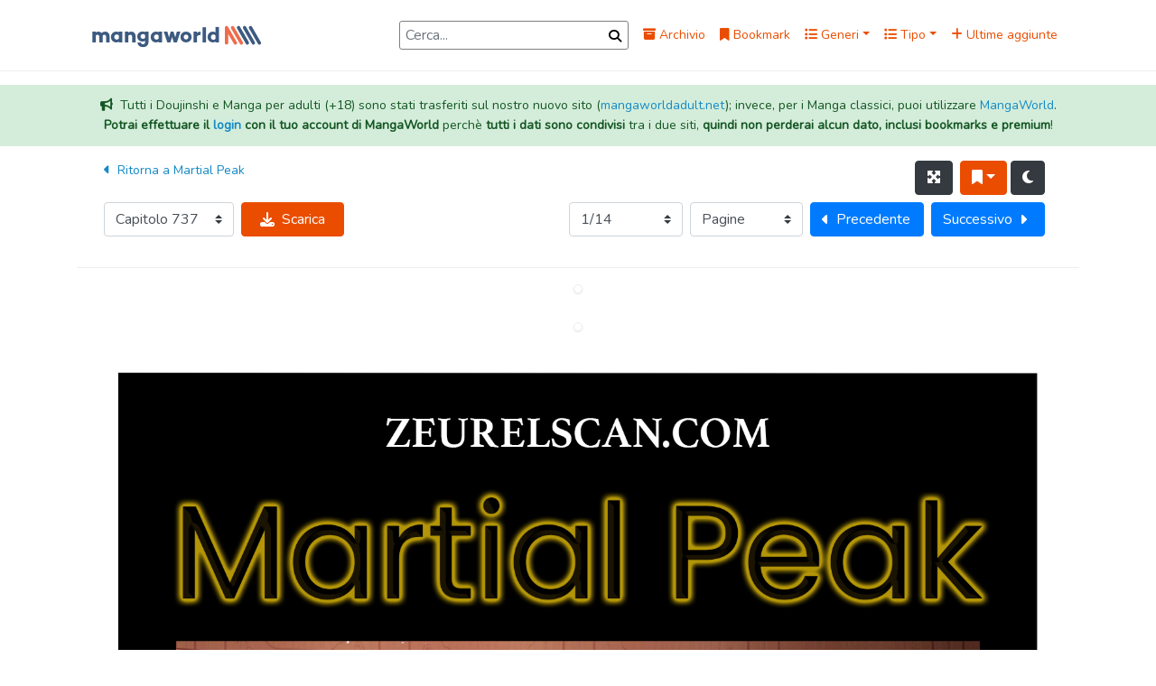

--- FILE ---
content_type: text/css
request_url: https://www.mangaworldadult.net/public/reader-dark.css?2
body_size: 460
content:
body.dark {
    background-color: #343a40;
}

body.dark #reader {
    background-color: #343a40;
    color: white;
}

body.dark .custom-select {
    background-color: rgb(69 71 73);
    color: white;
    border-color: rgb(100 100 100);
}

body.dark hr {
    background-color: #646464;
}

body.dark .top-wrapper {
    border: 1px solid #646464;
}

body.dark #site-header {
    border-bottom: 1px solid #343a40;
    background: #2a2c2d;
}

body.dark #sidebar-mobile-menu-button {
    color: white;
}

body.dark #search-bar, body.dark #search-bar-mobile {
    background-color: rgb(69 71 73);
    color: white;
    border-color: rgb(100 100 100);
}

body.dark #search-bar::placeholder, body.dark #search-bar-mobile::placeholder {
    color: white;
  }
  
body.dark #search-bar:-ms-input-placeholder, body.dark #search-bar-mobile:-ms-input-placeholder {
    color: white;
  }
  
body.dark #search-bar::-ms-input-placeholder, body.dark #search-bar-mobile::-ms-input-placeholder {
    color: white;
  }

body.dark #search-button, body.dark #search-button-mobile {
    color: white!important;
}

body.dark #site-footer {
    border-top: 5px solid #2a2c2d;
    background: #2a2c2d;
    color: #fff;
}

body.dark #site-footer .footer-icon-mw {
    color: white;
}

body.dark #mobile-nav {
    background-color: #343a40 !important;
    color: white;
}

body.dark #navbar #mobile-nav .list-group-item {
    background-color: #343a40;
    color: #de7a4a !important;
}

body.dark #navbar #navbarContent .nav-item a:not(.dropdown-item) {
    color: #de7a4a !important;
}

body.dark #navbar #mobile-nav .nav-menu-divider-title {
    border-bottom-color: white!important;
}

body.dark #theme-button {
    color: white;
    font-size: 16px;
}

--- FILE ---
content_type: application/javascript
request_url: https://platform.pubadx.one/async-v2.json?zoneid=10850&wu=https://www.mangaworld.mx/manga/1972/martial-peak/read/62a70f73a602c979d29c373e
body_size: 777
content:
{"data":{"useIframe":false,"showIcon":false,"size":{"width":0,"height":1},"htmlCode":"\u003cdiv style=\"display: flex; justify-content: center;\"\u003e\u003cdiv style=\"display: inline-block; margin: auto; position: relative;\"\u003e\u003cdiv data-funnel=\"37293\" data-bg=\"3\" class=\"bg-ssp-10850\" style=\"position:relative!important;text-align:left!important;\"\u003e\u003cdiv style=\"display:none\"\u003e\u003cimg data-cfasync=\"false\" src=\"https://imp9.pubadx.one/rec?f=37293\u0026fv=10\u0026g=US\u0026op=48903-82\u0026p=82\u0026t=1\u0026tbg=1768967548\u0026token=8302cf67c3\u0026uuid=50be3395df514614a347f759370f8b54\u0026z=10850\" rel=\"noindex nofollow\" referrerpolicy=\"unsafe-url\"/\u003e\u003c/div\u003e\u003cdiv class='bg-container-10850fd21a0'\u003e \u003cscript\u003e atOptions = { 'key' : 'e23cb106e045392b355f0df87fa1a6fe', 'format' : 'iframe', 'height' : 250, 'width' : 300, 'params' : {} }; \u003c/script\u003e \u003cscript src=\"https://universityshocksooner.com/e23cb106e045392b355f0df87fa1a6fe/invoke.js\"\u003e\u003c/script\u003e \u003c/div\u003e \u003cstyle\u003e .bg-container-10850fd21a0{ display: flex; flex-direction: column; align-items: center; justify-content: center; z-index: 2147483647 !important; } \u003c/style\u003e\u003c/div\u003e\u003c/div\u003e\u003c/div\u003e","htmlCodeAddon":null,"stickyAd":{"showStickyAd":false,"showClose":true,"delayTimeClose":3000,"querySelector":"","xPercent":0,"yPercent":0},"auRefresh":false,"timeWait":0,"cssOutPartner":"","script_head":null}}

--- FILE ---
content_type: application/javascript
request_url: https://www.mangaworld.mx/static/Bundle-4bcaf8c9.js
body_size: 128585
content:
/*
GOAL: This module should mirror the NodeJS module system according the documented behavior.
The module transport will send down code that registers module definitions by an assigned path. In addition,
the module transport will send down code that registers additional metadata to allow the module resolver to
resolve modules in the browser. Additional metadata includes the following:

- "mains": The mapping of module directory paths to a fully resolved module path
- "remaps": The remapping of one fully resolved module path to another fully resolved module path (used for browser overrides)
- "run": A list of entry point modules that should be executed when ready

Inspired by:
https://github.com/joyent/node/blob/master/lib/module.js
*/
(function() {
    var win;

    if (typeof window !== 'undefined') {
        win = window;

        // This lasso modules client has already been loaded on the page. Do nothing;
        if (win.$_mod) {
            return;
        }

        win.global = win;
    }

    /** the module runtime */
    var $_mod;

    // this object stores the module factories with the keys being module paths and
    // values being a factory function or object (e.g. "/baz$3.0.0/lib/index" --> Function)
    var definitions = {};

    // Search path that will be checked when looking for modules
    var searchPaths = [];

    // The _ready flag is used to determine if "run" modules can
    // be executed or if they should be deferred until all dependencies
    // have been loaded
    var _ready = false;

    // If $_mod.run() is called when the page is not ready then
    // we queue up the run modules to be executed later
    var runQueue = [];

    // this object stores the Module instance cache with the keys being paths of modules (e.g., "/foo$1.0.0/bar" --> Module)
    var instanceCache = {};

    // This object maps installed dependencies to specific versions
    //
    // For example:
    // {
    //   // The package "foo" with version 1.0.0 has an installed package named "bar" (foo/node_modules/bar") and
    //   // the version of "bar" is 3.0.0
    //   "/foo$1.0.0/bar": "3.0.0"
    // }
    var installed = {};

    // Maps builtin modules such as "path", "buffer" to their fully resolved paths
    var builtins = {};

    // this object maps a directory to the fully resolved module path
    //
    // For example:
    //
    var mains = {};

    // used to remap a one fully resolved module path to another fully resolved module path
    var remapped = {};

    var cacheByDirname = {};

    // When a module is mapped to a global varialble we add a reference
    // that maps the path of the module to the loaded global instance.
    // We use this mapping to ensure that global modules are only loaded
    // once if they map to the same path.
    //
    // See issue #5 - Ensure modules mapped to globals only load once
    // https://github.com/raptorjs/raptor-modules/issues/5
    var loadedGlobalsByRealPath = {};

    function moduleNotFoundError(target, from) {
        var err = new Error('Cannot find module "' + target + '"' + (from ? ' from "' + from + '"' : ''));

        err.code = 'MODULE_NOT_FOUND';
        return err;
    }

    function Module(filename) {
       /*
        A Node module has these properties:
        - filename: The path of the module
        - id: The path of the module (same as filename)
        - exports: The exports provided during load
        - loaded: Has module been fully loaded (set to false until factory function returns)

        NOT SUPPORTED:
        - parent: parent Module
        - paths: The search path used by this module (NOTE: not documented in Node.js module system so we don't need support)
        - children: The modules that were required by this module
        */
        this.id = this.filename = filename;
        this.loaded = false;
        this.exports = undefined;
    }

    Module.cache = instanceCache;

    // temporary variable for referencing the Module prototype
    var Module_prototype = Module.prototype;

    Module_prototype.load = function(factoryOrObject) {
        var filename = this.id;

        if (factoryOrObject && factoryOrObject.constructor === Function) {
            // factoryOrObject is definitely a function
            var lastSlashPos = filename.lastIndexOf('/');

            // find the value for the __dirname parameter to factory
            var dirname = filename.substring(0, lastSlashPos);

            // local cache for requires initiated from this module/dirname
            var localCache = cacheByDirname[dirname] || (cacheByDirname[dirname] = {});

            // this is the require used by the module
            var instanceRequire = function(target) {
                // Only store the `module` in the local cache since `module.exports` may not be accurate
                // if there was a circular dependency
                var module = localCache[target] || (localCache[target] = requireModule(target, dirname));
                return module.exports;
            };

            // The require method should have a resolve method that will return the resolved
            // path but not actually instantiate the module.
            // This resolve function will make sure a definition exists for the corresponding
            // path of the target but it will not instantiate a new instance of the target.
            instanceRequire.resolve = function(target) {
                if (!target) {
                    throw moduleNotFoundError('');
                }

                var resolved = resolve(target, dirname);

                if (!resolved) {
                    throw moduleNotFoundError(target, dirname);
                }

                // NOTE: resolved[0] is the path and resolved[1] is the module factory
                return resolved[0];
            };

            // NodeJS provides access to the cache as a property of the "require" function
            instanceRequire.cache = instanceCache;

            // Expose the module system runtime via the `runtime` property
            // TODO: We should deprecate this in favor of `Module.prototype.__runtime`
            // @deprecated
            instanceRequire.runtime = $_mod;

            // $_mod.def("/foo$1.0.0/lib/index", function(require, exports, module, __filename, __dirname) {
            this.exports = {};

            // call the factory function
            factoryOrObject.call(this, instanceRequire, this.exports, this, filename, dirname);
        } else {
            // factoryOrObject is not a function so have exports reference factoryOrObject
            this.exports = factoryOrObject;
        }

        this.loaded = true;
    };

    /**
     * Defines a packages whose metadata is used by raptor-loader to load the package.
     */
    function define(path, factoryOrObject, options) {
        /*
        $_mod.def('/baz$3.0.0/lib/index', function(require, exports, module, __filename, __dirname) {
            // module source code goes here
        });
        */

        var globals = options && options.globals;

        definitions[path] = factoryOrObject;

        if (globals) {
            var target = win || global;
            for (var i=0;i<globals.length; i++) {
                var globalVarName = globals[i];
                var globalModule = loadedGlobalsByRealPath[path] = requireModule(path);
                target[globalVarName] = globalModule.exports;
            }
        }
    }

    function registerMain(path, relativePath) {
        mains[path] = relativePath;
    }

    function remap(fromPath, toPath) {
        remapped[fromPath] = toPath;
    }

    function builtin(name, target) {
        builtins[name] = target;
    }

    function registerInstalledDependency(parentPath, packageName, packageVersion) {
        // Example:
        // dependencies['/my-package$1.0.0/$/my-installed-package'] = '2.0.0'
        installed[parentPath + '/' + packageName] =  packageVersion;
    }

    /**
     * This function will take an array of path parts and normalize them by handling handle ".." and "."
     * and then joining the resultant string.
     *
     * @param {Array} parts an array of parts that presumedly was split on the "/" character.
     */
    function normalizePathParts(parts) {

        // IMPORTANT: It is assumed that parts[0] === "" because this method is used to
        // join an absolute path to a relative path
        var i;
        var len = 0;

        var numParts = parts.length;

        for (i = 0; i < numParts; i++) {
            var part = parts[i];

            if (part === '.') {
                // ignore parts with just "."
                /*
                // if the "." is at end of parts (e.g. ["a", "b", "."]) then trim it off
                if (i === numParts - 1) {
                    //len--;
                }
                */
            } else if (part === '..') {
                // overwrite the previous item by decrementing length
                len--;
            } else {
                // add this part to result and increment length
                parts[len] = part;
                len++;
            }
        }

        if (len === 1) {
            // if we end up with just one part that is empty string
            // (which can happen if input is ["", "."]) then return
            // string with just the leading slash
            return '/';
        } else if (len > 2) {
            // parts i s
            // ["", "a", ""]
            // ["", "a", "b", ""]
            if (parts[len - 1].length === 0) {
                // last part is an empty string which would result in trailing slash
                len--;
            }
        }

        // truncate parts to remove unused
        parts.length = len;
        return parts.join('/');
    }

    function join(from, target) {
        var targetParts = target.split('/');
        var fromParts = from == '/' ? [''] : from.split('/');
        return normalizePathParts(fromParts.concat(targetParts));
    }

    function withoutExtension(path) {
        var lastDotPos = path.lastIndexOf('.');
        var lastSlashPos;

        /* jshint laxbreak:true */
        return ((lastDotPos === -1) || ((lastSlashPos = path.lastIndexOf('/')) !== -1) && (lastSlashPos > lastDotPos))
            ? null // use null to indicate that returned path is same as given path
            : path.substring(0, lastDotPos);
    }

    function splitPackageIdAndSubpath(path) {
        path = path.substring(1); /* Skip past the first slash */
        // Examples:
        //     '/my-package$1.0.0/foo/bar' --> ['my-package$1.0.0', '/foo/bar']
        //     '/my-package$1.0.0' --> ['my-package$1.0.0', '']
        //     '/my-package$1.0.0/' --> ['my-package$1.0.0', '/']
        //     '/@my-scoped-package/foo/$1.0.0/' --> ['@my-scoped-package/foo$1.0.0', '/']
        var slashPos = path.indexOf('/');

        if (path.charAt(1) === '@') {
            // path is something like "/@my-user-name/my-scoped-package/subpath"
            // For scoped packages, the package name is two parts. We need to skip
            // past the second slash to get the full package name
            slashPos = path.indexOf('/', slashPos+1);
        }

        var packageIdEnd = slashPos === -1 ? path.length : slashPos;

        return [
            path.substring(0, packageIdEnd), // Everything up to the slash
            path.substring(packageIdEnd) // Everything after the package ID
        ];
    }

    function resolveInstalledModule(target, from) {
        // Examples:
        // target='foo', from='/my-package$1.0.0/hello/world'

        if (target.charAt(target.length-1) === '/') {
            // This is a hack because I found require('util/') in the wild and
            // it did not work because of the trailing slash
            target = target.slice(0, -1);
        }

        // Check to see if the target module is a builtin module.
        // For example:
        // builtins['path'] = '/path-browserify$0.0.0/index'
        var builtinPath = builtins[target];
        if (builtinPath) {
            return builtinPath;
        }

        var fromParts = splitPackageIdAndSubpath(from);
        var fromPackageId = fromParts[0];


        var targetSlashPos = target.indexOf('/');
        var targetPackageName;
        var targetSubpath;

        if (targetSlashPos < 0) {
            targetPackageName = target;
            targetSubpath = '';
        } else {

            if (target.charAt(0) === '@') {
                // target is something like "@my-user-name/my-scoped-package/subpath"
                // For scoped packages, the package name is two parts. We need to skip
                // past the first slash to get the full package name
                targetSlashPos = target.indexOf('/', targetSlashPos + 1);
            }

            targetPackageName = target.substring(0, targetSlashPos);
            targetSubpath = target.substring(targetSlashPos);
        }

        var targetPackageVersion = installed[fromPackageId + '/' + targetPackageName];
        if (targetPackageVersion) {
            var resolvedPath = '/' + targetPackageName + '$' + targetPackageVersion;
            if (targetSubpath) {
                resolvedPath += targetSubpath;
            }
            return resolvedPath;
        }
    }

    function resolve(target, from) {
        var resolvedPath;

        if (target.charAt(0) === '.') {
            // turn relative path into absolute path
            resolvedPath = join(from, target);
        } else if (target.charAt(0) === '/') {
            // handle targets such as "/my/file" or "/$/foo/$/baz"
            resolvedPath = normalizePathParts(target.split('/'));
        } else {
            var len = searchPaths.length;
            for (var i = 0; i < len; i++) {
                // search path entries always end in "/";
                var candidate = searchPaths[i] + target;
                var resolved = resolve(candidate, from);
                if (resolved) {
                    return resolved;
                }
            }

            resolvedPath = resolveInstalledModule(target, from);
        }

        if (!resolvedPath) {
            return undefined;
        }

        // target is something like "/foo/baz"
        // There is no installed module in the path
        var relativePath;

        // check to see if "target" is a "directory" which has a registered main file
        if ((relativePath = mains[resolvedPath]) !== undefined) {
            if (!relativePath) {
                relativePath = 'index';
            }

            // there is a main file corresponding to the given target so add the relative path
            resolvedPath = join(resolvedPath, relativePath);
        }

        var remappedPath = remapped[resolvedPath];
        if (remappedPath) {
            resolvedPath = remappedPath;
        }

        var factoryOrObject = definitions[resolvedPath];
        if (factoryOrObject === undefined) {
            // check for definition for given path but without extension
            var resolvedPathWithoutExtension;
            if (((resolvedPathWithoutExtension = withoutExtension(resolvedPath)) === null) ||
                ((factoryOrObject = definitions[resolvedPathWithoutExtension]) === undefined)) {
                return undefined;
            }

            // we found the definition based on the path without extension so
            // update the path
            resolvedPath = resolvedPathWithoutExtension;
        }

        return [resolvedPath, factoryOrObject];
    }

    function requireModule(target, from) {
        if (!target) {
            throw moduleNotFoundError('');
        }

        var resolved = resolve(target, from);
        if (!resolved) {
            throw moduleNotFoundError(target, from);
        }

        var resolvedPath = resolved[0];

        var module = instanceCache[resolvedPath];

        if (module !== undefined) {
            // found cached entry based on the path
            return module;
        }

        // Fixes issue #5 - Ensure modules mapped to globals only load once
        // https://github.com/raptorjs/raptor-modules/issues/5
        //
        // If a module is mapped to a global variable then we want to always
        // return that global instance of the module when it is being required
        // to avoid duplicate modules being loaded. For modules that are mapped
        // to global variables we also add an entry that maps the path
        // of the module to the global instance of the loaded module.

        if (loadedGlobalsByRealPath.hasOwnProperty(resolvedPath)) {
            return loadedGlobalsByRealPath[resolvedPath];
        }

        var factoryOrObject = resolved[1];

        module = new Module(resolvedPath);

        // cache the instance before loading (allows support for circular dependency with partial loading)
        instanceCache[resolvedPath] = module;

        module.load(factoryOrObject);

        return module;
    }

    function require(target, from) {
        var module = requireModule(target, from);
        return module.exports;
    }

    /*
    $_mod.run('/$/installed-module', '/src/foo');
    */
    function run(path, options) {
        var wait = !options || (options.wait !== false);
        if (wait && !_ready) {
            return runQueue.push([path, options]);
        }

        require(path, '/');
    }

    /*
     * Mark the page as being ready and execute any of the
     * run modules that were deferred
     */
    function ready() {
        _ready = true;

        var len;
        while((len = runQueue.length)) {
            // store a reference to the queue before we reset it
            var queue = runQueue;

            // clear out the queue
            runQueue = [];

            // run all of the current jobs
            for (var i = 0; i < len; i++) {
                var args = queue[i];
                run(args[0], args[1]);
            }

            // stop running jobs in the queue if we change to not ready
            if (!_ready) {
                break;
            }
        }
    }

    function addSearchPath(prefix) {
        searchPaths.push(prefix);
    }

    var pendingCount = 0;
    var onPendingComplete = function() {
        pendingCount--;
        if (!pendingCount) {
            // Trigger any "require-run" modules in the queue to run
            ready();
        }
    };

    /*
     * $_mod is the short-hand version that that the transport layer expects
     * to be in the browser window object
     */
    Module_prototype.__runtime = $_mod = {
        /**
         * Used to register a module factory/object (*internal*)
         */
        def: define,

        /**
         * Used to register an installed dependency (e.g. "/$/foo" depends on "baz") (*internal*)
         */
        installed: registerInstalledDependency,
        run: run,
        main: registerMain,
        remap: remap,
        builtin: builtin,
        require: require,
        resolve: resolve,
        join: join,
        ready: ready,

        /**
         * Add a search path entry (internal)
         */
        searchPath: addSearchPath,

        /**
         * Sets the loader metadata for this build.
         *
         * @param asyncPackageName {String} name of asynchronous package
         * @param contentType {String} content type ("js" or "css")
         * @param bundleUrl {String} URL of bundle that belongs to package
         */
        loaderMetadata: function(data) {
            // We store loader metadata in the prototype of Module
            // so that `lasso-loader` can read it from
            // `module.__loaderMetadata`.
            Module_prototype.__loaderMetadata = data;
        },

        /**
         * Asynchronous bundle loaders should call `pending()` to instantiate
         * a new job. The object we return here has a `done` method that
         * should be called when the job completes. When the number of
         * pending jobs drops to 0, we invoke any of the require-run modules
         * that have been declared.
         */
        pending: function() {
            _ready = false;
            pendingCount++;
            return {
                done: onPendingComplete
            };
        }
    };

    if (win) {
        win.$_mod = $_mod;
    } else {
        module.exports = $_mod;
    }
})();

$_mod.installed("mangaworld$1.0.0", "marko", "4.22.8");
$_mod.remap("/marko$4.22.8/components", "/marko$4.22.8/components-browser.marko");
$_mod.main("/marko$4.22.8/dist/runtime/components", "");
$_mod.remap("/marko$4.22.8/dist/runtime/components/index", "/marko$4.22.8/dist/runtime/components/index-browser");
$_mod.remap("/marko$4.22.8/dist/runtime/components/util", "/marko$4.22.8/dist/runtime/components/util-browser");
$_mod.def("/marko$4.22.8/dist/runtime/helpers/_weak-map", function(require, exports, module, __filename, __dirname) { var counter = 0;
var seed = "M" + Math.random().toFixed(5);
module.exports = global.WeakMap || function WeakMap() {
  var id = seed + counter++;
  return {
    get: function (ref) {
      return ref[id];
    },
    set: function (ref, value) {
      ref[id] = value;
    }
  };
};
});
$_mod.def("/marko$4.22.8/dist/runtime/components/dom-data", function(require, exports, module, __filename, __dirname) { var WeakMap = require('/marko$4.22.8/dist/runtime/helpers/_weak-map'/*"../helpers/_weak-map"*/);

module.exports = {
  aa_: new WeakMap(),
  ab_: new WeakMap(),
  H_: new WeakMap(),
  ac_: new WeakMap(),
  ad_: new WeakMap(),
  I_: {}
};
});
$_mod.def("/marko$4.22.8/dist/runtime/components/util-browser", function(require, exports, module, __filename, __dirname) { var domData = require('/marko$4.22.8/dist/runtime/components/dom-data'/*"./dom-data"*/);
var componentsByDOMNode = domData.H_;
var keysByDOMNode = domData.ad_;
var vElementsByDOMNode = domData.ab_;
var vPropsByDOMNode = domData.aa_;
var markoUID = window.$MUID || (window.$MUID = { i: 0 });
var runtimeId = markoUID.i++;

var componentLookup = {};

var defaultDocument = document;
var EMPTY_OBJECT = {};

function getComponentForEl(el, doc) {
  var node = typeof el == "string" ? (doc || defaultDocument).getElementById(el) : el;
  var component;
  var vElement;

  while (node) {
    if (node.fragment) {
      if (node.fragment.endNode === node) {
        node = node.fragment.startNode;
      } else {
        node = node.fragment;
        component = componentsByDOMNode.get(node);
      }
    } else if (vElement = vElementsByDOMNode.get(node)) {
      component = vElement.aH_;
    }

    if (component) {
      return component;
    }

    node = node.previousSibling || node.parentNode;
  }
}

var lifecycleEventMethods = {};

["create", "render", "update", "mount", "destroy"].forEach(function (eventName) {
  lifecycleEventMethods[eventName] = "on" + eventName[0].toUpperCase() + eventName.substring(1);
});

/**
 * This method handles invoking a component's event handler method
 * (if present) while also emitting the event through
 * the standard EventEmitter.prototype.emit method.
 *
 * Special events and their corresponding handler methods
 * include the following:
 *
 * beforeDestroy --> onBeforeDestroy
 * destroy       --> onDestroy
 * beforeUpdate  --> onBeforeUpdate
 * update        --> onUpdate
 * render        --> onRender
 */
function emitLifecycleEvent(component, eventType, eventArg1, eventArg2) {
  var listenerMethod = component[lifecycleEventMethods[eventType]];

  if (listenerMethod !== undefined) {
    listenerMethod.call(component, eventArg1, eventArg2);
  }

  component.emit(eventType, eventArg1, eventArg2);
}

function destroyComponentForNode(node) {
  var componentToDestroy = componentsByDOMNode.get(node.fragment || node);
  if (componentToDestroy) {
    componentToDestroy._a_();
    delete componentLookup[componentToDestroy.id];
  }
}
function destroyNodeRecursive(node, component) {
  destroyComponentForNode(node);
  if (node.nodeType === 1 || node.nodeType === 12) {
    var key;

    if (component && (key = keysByDOMNode.get(node))) {
      if (node === component.p_[key]) {
        if (componentsByDOMNode.get(node) && /\[\]$/.test(key)) {
          delete component.p_[key][componentsByDOMNode.get(node).id];
        } else {
          delete component.p_[key];
        }
      }
    }

    var curChild = node.firstChild;
    while (curChild && curChild !== node.endNode) {
      destroyNodeRecursive(curChild, component);
      curChild = curChild.nextSibling;
    }
  }
}

function nextComponentId() {
  // Each component will get an ID that is unique across all loaded
  // marko runtimes. This allows multiple instances of marko to be
  // loaded in the same window and they should all place nice
  // together
  return "c" + markoUID.i++;
}

function nextComponentIdProvider() {
  return nextComponentId;
}

function attachBubblingEvent(componentDef, handlerMethodName, isOnce, extraArgs) {
  if (handlerMethodName) {
    var componentId = componentDef.id;
    if (extraArgs) {
      return [handlerMethodName, componentId, isOnce, extraArgs];
    } else {
      return [handlerMethodName, componentId, isOnce];
    }
  }
}

function getMarkoPropsFromEl(el) {
  var vElement = vElementsByDOMNode.get(el);
  var virtualProps;

  if (vElement) {
    virtualProps = vElement.aI_;
  } else {
    virtualProps = vPropsByDOMNode.get(el);
    if (!virtualProps) {
      virtualProps = el.getAttribute("data-marko");
      vPropsByDOMNode.set(el, virtualProps = virtualProps ? JSON.parse(virtualProps) : EMPTY_OBJECT);
    }
  }

  return virtualProps;
}

function normalizeComponentKey(key, parentId) {
  if (key[0] === "#") {
    key = key.replace("#" + parentId + "-", "");
  }
  return key;
}

function addComponentRootToKeyedElements(keyedElements, key, rootNode, componentId) {
  if (/\[\]$/.test(key)) {
    var repeatedElementsForKey = keyedElements[key] = keyedElements[key] || {};
    repeatedElementsForKey[componentId] = rootNode;
  } else {
    keyedElements[key] = rootNode;
  }
}

// eslint-disable-next-line no-constant-condition


exports.ae_ = runtimeId;
exports.E_ = componentLookup;
exports.ah_ = getComponentForEl;
exports.F_ = emitLifecycleEvent;
exports.aJ_ = destroyComponentForNode;
exports.G_ = destroyNodeRecursive;
exports._Q_ = nextComponentIdProvider;
exports._y_ = attachBubblingEvent;
exports.af_ = getMarkoPropsFromEl;
exports.an_ = addComponentRootToKeyedElements;
exports.aK_ = normalizeComponentKey;
});
$_mod.remap("/marko$4.22.8/dist/runtime/components/init-components", "/marko$4.22.8/dist/runtime/components/init-components-browser");
$_mod.installed("marko$4.22.8", "warp10", "2.0.1");
$_mod.def("/warp10$2.0.1/src/constants", function(require, exports, module, __filename, __dirname) { var win = typeof window !== "undefined" ? window : global;
exports.NOOP = win.$W10NOOP = win.$W10NOOP || function () {};
});
$_mod.def("/warp10$2.0.1/src/finalize", function(require, exports, module, __filename, __dirname) { var constants = require('/warp10$2.0.1/src/constants'/*"./constants"*/);
var isArray = Array.isArray;

function resolve(object, path, len) {
    var current = object;
    for (var i=0; i<len; i++) {
        current = current[path[i]];
    }

    return current;
}

function resolveType(info) {
    if (info.type === 'Date') {
        return new Date(info.value);
    } else if (info.type === 'NOOP') {
        return constants.NOOP;
    } else {
        throw new Error('Bad type');
    }
}

module.exports = function finalize(outer) {
    if (!outer) {
        return outer;
    }

    var assignments = outer.$$;
    if (assignments) {
        var object = outer.o;
        var len;

        if (assignments && (len=assignments.length)) {
            for (var i=0; i<len; i++) {
                var assignment = assignments[i];

                var rhs = assignment.r;
                var rhsValue;

                if (isArray(rhs)) {
                    rhsValue = resolve(object, rhs, rhs.length);
                } else {
                    rhsValue = resolveType(rhs);
                }

                var lhs = assignment.l;
                var lhsLast = lhs.length-1;

                if (lhsLast === -1) {
                    object = outer.o = rhsValue;
                    break;
                } else {
                    var lhsParent = resolve(object, lhs, lhsLast);
                    lhsParent[lhs[lhsLast]] = rhsValue;
                }
            }
        }

        assignments.length = 0; // Assignments have been applied, do not reapply

        return object == null ? null : object;
    } else {
        return outer;
    }

};
});
$_mod.def("/warp10$2.0.1/finalize", function(require, exports, module, __filename, __dirname) { module.exports = require('/warp10$2.0.1/src/finalize'/*'./src/finalize'*/);
});
$_mod.def("/marko$4.22.8/dist/runtime/components/event-delegation", function(require, exports, module, __filename, __dirname) { var componentsUtil = require('/marko$4.22.8/dist/runtime/components/util-browser'/*"./util"*/);
var runtimeId = componentsUtil.ae_;
var componentLookup = componentsUtil.E_;
var getMarkoPropsFromEl = componentsUtil.af_;

// We make our best effort to allow multiple marko runtimes to be loaded in the
// same window. Each marko runtime will get its own unique runtime ID.
var listenersAttachedKey = "$MDE" + runtimeId;
var delegatedEvents = {};

function getEventFromEl(el, eventName) {
  var virtualProps = getMarkoPropsFromEl(el);
  var eventInfo = virtualProps[eventName];

  if (typeof eventInfo === "string") {
    eventInfo = eventInfo.split(" ");
    if (eventInfo[2]) {
      eventInfo[2] = eventInfo[2] === "true";
    }
    if (eventInfo.length == 4) {
      eventInfo[3] = parseInt(eventInfo[3], 10);
    }
  }

  return eventInfo;
}

function delegateEvent(node, eventName, target, event) {
  var targetMethod = target[0];
  var targetComponentId = target[1];
  var isOnce = target[2];
  var extraArgs = target[3];

  if (isOnce) {
    var virtualProps = getMarkoPropsFromEl(node);
    delete virtualProps[eventName];
  }

  var targetComponent = componentLookup[targetComponentId];

  if (!targetComponent) {
    return;
  }

  var targetFunc = typeof targetMethod === "function" ? targetMethod : targetComponent[targetMethod];
  if (!targetFunc) {
    throw Error("Method not found: " + targetMethod);
  }

  if (extraArgs != null) {
    if (typeof extraArgs === "number") {
      extraArgs = targetComponent.P_[extraArgs];
    }
  }

  // Invoke the component method
  if (extraArgs) {
    targetFunc.apply(targetComponent, extraArgs.concat(event, node));
  } else {
    targetFunc.call(targetComponent, event, node);
  }
}

function addDelegatedEventHandler(eventType) {
  if (!delegatedEvents[eventType]) {
    delegatedEvents[eventType] = true;
  }
}

function addDelegatedEventHandlerToDoc(eventType, doc) {
  var body = doc.body || doc;
  var listeners = doc[listenersAttachedKey] = doc[listenersAttachedKey] || {};
  if (!listeners[eventType]) {
    body.addEventListener(eventType, listeners[eventType] = function (event) {
      var propagationStopped = false;

      // Monkey-patch to fix #97
      var oldStopPropagation = event.stopPropagation;

      event.stopPropagation = function () {
        oldStopPropagation.call(event);
        propagationStopped = true;
      };

      var curNode = event.target;
      if (!curNode) {
        return;
      }

      // event.target of an SVGElementInstance does not have a
      // `getAttribute` function in IE 11.
      // See https://github.com/marko-js/marko/issues/796
      curNode = curNode.correspondingUseElement || curNode;

      // Search up the tree looking DOM events mapped to target
      // component methods
      var propName = "on" + eventType;
      var target;

      // Attributes will have the following form:
      // on<event_type>("<target_method>|<component_id>")

      do {
        if (target = getEventFromEl(curNode, propName)) {
          delegateEvent(curNode, propName, target, event);

          if (propagationStopped) {
            break;
          }
        }
      } while ((curNode = curNode.parentNode) && curNode.getAttribute);
    }, true);
  }
}

function noop() {}

exports._Z_ = noop;
exports._b_ = noop;
exports._W_ = delegateEvent;
exports._X_ = getEventFromEl;
exports._z_ = addDelegatedEventHandler;
exports.ag_ = function (doc) {
  Object.keys(delegatedEvents).forEach(function (eventType) {
    addDelegatedEventHandlerToDoc(eventType, doc);
  });
};
});
$_mod.def("/marko$4.22.8/dist/runtime/vdom/morphdom/helpers", function(require, exports, module, __filename, __dirname) { function insertBefore(node, referenceNode, parentNode) {
  if (node.insertInto) {
    return node.insertInto(parentNode, referenceNode);
  }
  return parentNode.insertBefore(node, referenceNode && referenceNode.startNode || referenceNode);
}

function insertAfter(node, referenceNode, parentNode) {
  return insertBefore(node, referenceNode && referenceNode.nextSibling, parentNode);
}

function nextSibling(node) {
  var next = node.nextSibling;
  var fragment = next && next.fragment;
  if (fragment) {
    return next === fragment.startNode ? fragment : null;
  }
  return next;
}

function firstChild(node) {
  var next = node.firstChild;
  return next && next.fragment || next;
}

function removeChild(node) {
  if (node.remove) node.remove();else node.parentNode.removeChild(node);
}

exports.aM_ = insertBefore;
exports.aN_ = insertAfter;
exports.b_ = nextSibling;
exports.a_ = firstChild;
exports.aO_ = removeChild;
});
$_mod.def("/marko$4.22.8/dist/runtime/vdom/morphdom/fragment", function(require, exports, module, __filename, __dirname) { var helpers = require('/marko$4.22.8/dist/runtime/vdom/morphdom/helpers'/*"./helpers"*/);
var insertBefore = helpers.aM_;

var fragmentPrototype = {
  nodeType: 12,
  get firstChild() {
    var firstChild = this.startNode.nextSibling;
    return firstChild === this.endNode ? undefined : firstChild;
  },
  get lastChild() {
    var lastChild = this.endNode.previousSibling;
    return lastChild === this.startNode ? undefined : lastChild;
  },
  get parentNode() {
    var parentNode = this.startNode.parentNode;
    return parentNode === this.detachedContainer ? undefined : parentNode;
  },
  get namespaceURI() {
    return this.startNode.parentNode.namespaceURI;
  },
  get nextSibling() {
    return this.endNode.nextSibling;
  },
  get nodes() {
    var nodes = [];
    // eslint-disable-next-line no-constant-condition

    var current = this.startNode;
    while (current !== this.endNode) {
      nodes.push(current);
      current = current.nextSibling;
    }
    nodes.push(current);
    return nodes;
  },
  insertBefore: function (newChildNode, referenceNode) {
    var actualReference = referenceNode == null ? this.endNode : referenceNode;
    return insertBefore(newChildNode, actualReference, this.startNode.parentNode);
  },
  insertInto: function (newParentNode, referenceNode) {
    this.nodes.forEach(function (node) {
      insertBefore(node, referenceNode, newParentNode);
    }, this);
    return this;
  },
  remove: function () {
    this.nodes.forEach(function (node) {
      this.detachedContainer.appendChild(node);
    }, this);
  }
};

function createFragmentNode(startNode, nextNode, parentNode) {
  var fragment = Object.create(fragmentPrototype);
  var isRoot = startNode && startNode.ownerDocument === startNode.parentNode;
  fragment.startNode = isRoot ? document.createComment("") : document.createTextNode("");
  fragment.endNode = isRoot ? document.createComment("") : document.createTextNode("");
  fragment.startNode.fragment = fragment;
  fragment.endNode.fragment = fragment;
  var detachedContainer = fragment.detachedContainer = document.createDocumentFragment();
  parentNode = parentNode || startNode && startNode.parentNode || detachedContainer;
  insertBefore(fragment.startNode, startNode, parentNode);
  insertBefore(fragment.endNode, nextNode, parentNode);
  return fragment;
}

function beginFragmentNode(startNode, parentNode) {
  var fragment = createFragmentNode(startNode, null, parentNode);
  fragment.bZ_ = function (nextNode) {
    fragment.bZ_ = null;
    insertBefore(fragment.endNode, nextNode, parentNode || startNode.parentNode);
  };
  return fragment;
}

exports.am_ = createFragmentNode;
exports.c__ = beginFragmentNode;
});
$_mod.def("/warp10$2.0.1/constants", function(require, exports, module, __filename, __dirname) { module.exports = require('/warp10$2.0.1/src/constants'/*"./src/constants"*/);
});
$_mod.installed("marko$4.22.8", "raptor-util", "3.2.0");
$_mod.def("/raptor-util$3.2.0/extend", function(require, exports, module, __filename, __dirname) { module.exports = function extend(target, source) { //A simple function to copy properties from one object to another
    if (!target) { //Check if a target was provided, otherwise create a new empty object to return
        target = {};
    }

    if (source) {
        for (var propName in source) {
            if (source.hasOwnProperty(propName)) { //Only look at source properties that are not inherited
                target[propName] = source[propName]; //Copy the property
            }
        }
    }

    return target;
};
});
$_mod.def("/marko$4.22.8/dist/runtime/components/KeySequence", function(require, exports, module, __filename, __dirname) { function KeySequence() {
  this._S_ = Object.create(null);
}

KeySequence.prototype._H_ = function (key) {
  var lookup = this._S_;

  if (lookup[key]) {
    return key + "_" + lookup[key]++;
  }

  lookup[key] = 1;
  return key;
};

module.exports = KeySequence;
});
$_mod.def("/marko$4.22.8/dist/runtime/components/ComponentDef", function(require, exports, module, __filename, __dirname) { "use strict";

var complain;
var w10Noop = require('/warp10$2.0.1/constants'/*"warp10/constants"*/).NOOP;
var componentUtil = require('/marko$4.22.8/dist/runtime/components/util-browser'/*"./util"*/);
var attachBubblingEvent = componentUtil._y_;
var addDelegatedEventHandler = require('/marko$4.22.8/dist/runtime/components/event-delegation'/*"./event-delegation"*/)._z_;
var extend = require('/raptor-util$3.2.0/extend'/*"raptor-util/extend"*/);
var KeySequence = require('/marko$4.22.8/dist/runtime/components/KeySequence'/*"./KeySequence"*/);
var EMPTY_OBJECT = {};

var FLAG_WILL_RERENDER_IN_BROWSER = 1;
var FLAG_HAS_RENDER_BODY = 2;
var FLAG_IS_LEGACY = 4;
var FLAG_OLD_HYDRATE_NO_CREATE = 8;

/**
 * A ComponentDef is used to hold the metadata collected at runtime for
 * a single component and this information is used to instantiate the component
 * later (after the rendered HTML has been added to the DOM)
 */
function ComponentDef(component, componentId, componentsContext) {
  this._A_ = componentsContext; // The AsyncWriter that this component is associated with
  this.n_ = component;
  this.id = componentId;

  this._B_ = undefined; // An array of DOM events that need to be added (in sets of three)

  this._C_ = false;

  this._D_ = false;
  this._E_ = 0;

  this._F_ = 0; // The unique integer to use for the next scoped ID
  this._G_ = null;
}

ComponentDef.prototype = {
  _H_: function (key) {
    return (this._G_ || (this._G_ = new KeySequence()))._H_(key);
  },

  /**
   * This helper method generates a unique and fully qualified DOM element ID
   * that is unique within the scope of the current component.
   */
  elId: function (nestedId) {
    var id = this.id;

    if (nestedId == null) {
      return id;
    } else {
      if (typeof nestedId !== "string") {

        nestedId = String(nestedId);
        // eslint-disable-next-line no-constant-condition
      }

      if (nestedId.indexOf("#") === 0) {
        id = "#" + id;
        nestedId = nestedId.substring(1);
      }

      return id + "-" + nestedId;
    }
  },
  /**
   * Returns the next auto generated unique ID for a nested DOM element or nested DOM component
   */
  _I_: function () {
    return this.id + "-c" + this._F_++;
  },

  d: function (eventName, handlerMethodName, isOnce, extraArgs) {
    addDelegatedEventHandler(eventName);
    return attachBubblingEvent(this, handlerMethodName, isOnce, extraArgs);
  },

  get e_() {
    return this.n_.e_;
  }
};

ComponentDef.prototype.nk = ComponentDef.prototype._H_;

ComponentDef._J_ = function (o, types, global, registry) {
  var id = o[0];
  var typeName = types[o[1]];
  var input = o[2] || null;
  var extra = o[3] || EMPTY_OBJECT;

  var state = extra.s;
  var componentProps = extra.w;
  var flags = extra.f;
  var isLegacy = flags & FLAG_IS_LEGACY;
  var renderBody = flags & FLAG_HAS_RENDER_BODY ? w10Noop : extra.r;

  var component = typeName /* legacy */ && registry._K_(typeName, id, isLegacy);

  // Prevent newly created component from being queued for update since we area
  // just building it from the server info
  component.W_ = true;

  if (isLegacy) {
    component.widgetConfig = componentProps;
    component._L_ = renderBody;
  } else if (renderBody) {
    input.renderBody = renderBody;
  }

  if (!isLegacy && flags & FLAG_WILL_RERENDER_IN_BROWSER && !(flags & FLAG_OLD_HYDRATE_NO_CREATE)) {
    if (component.onCreate) {
      component.onCreate(input, { global: global });
    }
    if (component.onInput) {
      input = component.onInput(input, { global: global }) || input;
    }
  } else {
    if (state) {
      var undefinedPropNames = extra.u;
      if (undefinedPropNames) {
        undefinedPropNames.forEach(function (undefinedPropName) {
          state[undefinedPropName] = undefined;
        });
      }
      // We go through the setter here so that we convert the state object
      // to an instance of `State`
      component.state = state;
    }

    if (!isLegacy && componentProps) {
      extend(component, componentProps);
    }
  }

  component.S_ = input;

  if (extra.b) {
    component.P_ = extra.b;
  }

  var scope = extra.p;
  var customEvents = extra.e;
  if (customEvents) {
    component._v_(customEvents, scope);
  }

  component.U_ = global;

  return {
    id: id,
    n_: component,
    _B_: extra.d,
    _E_: extra.f || 0
  };
};

module.exports = ComponentDef;
});
$_mod.remap("/marko$4.22.8/dist/runtime/components/registry", "/marko$4.22.8/dist/runtime/components/registry-browser");
$_mod.def("/marko$4.22.8/dist/runtime/components/State", function(require, exports, module, __filename, __dirname) { var extend = require('/raptor-util$3.2.0/extend'/*"raptor-util/extend"*/);

function ensure(state, propertyName) {
  var proto = state.constructor.prototype;
  if (!(propertyName in proto)) {
    Object.defineProperty(proto, propertyName, {
      get: function () {
        return this._u_[propertyName];
      },
      set: function (value) {
        this._g_(propertyName, value, false /* ensure:false */);
      }
    });
  }
}

function State(component) {
  this.n_ = component;
  this._u_ = {};

  this.X_ = false;
  this._m_ = null;
  this._l_ = null;
  this._V_ = null; // An object that we use to keep tracking of state properties that were forced to be dirty

  Object.seal(this);
}

State.prototype = {
  K_: function () {
    var self = this;

    self.X_ = false;
    self._m_ = null;
    self._l_ = null;
    self._V_ = null;
  },

  _e_: function (newState) {
    var state = this;
    var key;

    var rawState = this._u_;

    for (key in rawState) {
      if (!(key in newState)) {
        state._g_(key, undefined, false /* ensure:false */
        , false /* forceDirty:false */
        );
      }
    }

    for (key in newState) {
      state._g_(key, newState[key], true /* ensure:true */
      , false /* forceDirty:false */
      );
    }
  },
  _g_: function (name, value, shouldEnsure, forceDirty) {
    var rawState = this._u_;

    if (shouldEnsure) {
      ensure(this, name);
    }

    if (forceDirty) {
      var forcedDirtyState = this._V_ || (this._V_ = {});
      forcedDirtyState[name] = true;
    } else if (rawState[name] === value) {
      return;
    }

    if (!this.X_) {
      // This is the first time we are modifying the component state
      // so introduce some properties to do some tracking of
      // changes to the state
      this.X_ = true; // Mark the component state as dirty (i.e. modified)
      this._m_ = rawState;
      this._u_ = rawState = extend({}, rawState);
      this._l_ = {};
      this.n_._f_();
    }

    this._l_[name] = value;

    if (value === undefined) {
      // Don't store state properties with an undefined or null value
      delete rawState[name];
    } else {
      // Otherwise, store the new value in the component state
      rawState[name] = value;
    }
  },
  toJSON: function () {
    return this._u_;
  }
};

module.exports = State;
});
$_mod.def("/marko$4.22.8/dist/runtime/dom-insert", function(require, exports, module, __filename, __dirname) { var extend = require('/raptor-util$3.2.0/extend'/*"raptor-util/extend"*/);
var componentsUtil = require('/marko$4.22.8/dist/runtime/components/util-browser'/*"./components/util"*/);
var destroyComponentForNode = componentsUtil.aJ_;
var destroyNodeRecursive = componentsUtil.G_;
var helpers = require('/marko$4.22.8/dist/runtime/vdom/morphdom/helpers'/*"./vdom/morphdom/helpers"*/);

var insertBefore = helpers.aM_;
var insertAfter = helpers.aN_;
var removeChild = helpers.aO_;

function resolveEl(el) {
  if (typeof el == "string") {
    var elId = el;
    el = document.getElementById(elId);
    if (!el) {
      throw Error("Not found: " + elId);
    }
  }
  return el;
}

function beforeRemove(referenceEl) {
  destroyNodeRecursive(referenceEl);
  destroyComponentForNode(referenceEl);
}

module.exports = function (target, getEl, afterInsert) {
  extend(target, {
    appendTo: function (referenceEl) {
      referenceEl = resolveEl(referenceEl);
      var el = getEl(this, referenceEl);
      insertBefore(el, null, referenceEl);
      return afterInsert(this, referenceEl);
    },
    prependTo: function (referenceEl) {
      referenceEl = resolveEl(referenceEl);
      var el = getEl(this, referenceEl);
      insertBefore(el, referenceEl.firstChild || null, referenceEl);
      return afterInsert(this, referenceEl);
    },
    replace: function (referenceEl) {
      referenceEl = resolveEl(referenceEl);
      var el = getEl(this, referenceEl);
      beforeRemove(referenceEl);
      insertBefore(el, referenceEl, referenceEl.parentNode);
      removeChild(referenceEl);
      return afterInsert(this, referenceEl);
    },
    replaceChildrenOf: function (referenceEl) {
      referenceEl = resolveEl(referenceEl);
      var el = getEl(this, referenceEl);

      var curChild = referenceEl.firstChild;
      while (curChild) {
        var nextSibling = curChild.nextSibling; // Just in case the DOM changes while removing
        beforeRemove(curChild);
        curChild = nextSibling;
      }

      referenceEl.innerHTML = "";
      insertBefore(el, null, referenceEl);
      return afterInsert(this, referenceEl);
    },
    insertBefore: function (referenceEl) {
      referenceEl = resolveEl(referenceEl);
      var el = getEl(this, referenceEl);
      insertBefore(el, referenceEl, referenceEl.parentNode);
      return afterInsert(this, referenceEl);
    },
    insertAfter: function (referenceEl) {
      referenceEl = resolveEl(referenceEl);
      var el = getEl(this, referenceEl);
      insertAfter(el, referenceEl, referenceEl.parentNode);
      return afterInsert(this, referenceEl);
    }
  });
};
});
$_mod.def("/marko$4.22.8/dist/runtime/createOut", function(require, exports, module, __filename, __dirname) { var actualCreateOut;

function setCreateOut(createOutFunc) {
  actualCreateOut = createOutFunc;
}

function createOut(globalData) {
  return actualCreateOut(globalData);
}

createOut.aL_ = setCreateOut;

module.exports = createOut;
});
$_mod.def("/marko$4.22.8/dist/runtime/components/GlobalComponentsContext", function(require, exports, module, __filename, __dirname) { var nextComponentIdProvider = require('/marko$4.22.8/dist/runtime/components/util-browser'/*"./util"*/)._Q_;

function GlobalComponentsContext(out) {
  this._R_ = {};
  this._r_ = undefined;
  this._I_ = nextComponentIdProvider(out);
}

module.exports = GlobalComponentsContext;
});
$_mod.def("/marko$4.22.8/dist/runtime/components/ComponentsContext", function(require, exports, module, __filename, __dirname) { "use strict";

var GlobalComponentsContext = require('/marko$4.22.8/dist/runtime/components/GlobalComponentsContext'/*"./GlobalComponentsContext"*/);

function ComponentsContext(out, parentComponentsContext) {
  var globalComponentsContext;
  var componentDef;

  if (parentComponentsContext) {
    globalComponentsContext = parentComponentsContext.k_;
    componentDef = parentComponentsContext._M_;

    var nestedContextsForParent;
    if (!(nestedContextsForParent = parentComponentsContext._N_)) {
      nestedContextsForParent = parentComponentsContext._N_ = [];
    }

    nestedContextsForParent.push(this);
  } else {
    globalComponentsContext = out.global.h_;
    if (globalComponentsContext === undefined) {
      out.global.h_ = globalComponentsContext = new GlobalComponentsContext(out);
    }
  }

  this.k_ = globalComponentsContext;
  this.h_ = [];
  this.A_ = out;
  this._M_ = componentDef;
  this._N_ = undefined;
  this.r_ = parentComponentsContext && parentComponentsContext.r_;
}

ComponentsContext.prototype = {
  B_: function (doc) {
    var componentDefs = this.h_;

    ComponentsContext._O_(componentDefs, doc);

    this.A_.emit("_P_");

    // Reset things stored in global since global is retained for
    // future renders
    this.A_.global.h_ = undefined;

    return componentDefs;
  }
};

function getComponentsContext(out) {
  return out.h_ || (out.h_ = new ComponentsContext(out));
}

module.exports = exports = ComponentsContext;

exports.q_ = getComponentsContext;
});
$_mod.installed("marko$4.22.8", "events-light", "1.0.5");
$_mod.main("/events-light$1.0.5", "src/index");
$_mod.def("/events-light$1.0.5/src/index", function(require, exports, module, __filename, __dirname) { /* jshint newcap:false */
var slice = Array.prototype.slice;

function isFunction(arg) {
    return typeof arg === 'function';
}

function checkListener(listener) {
    if (!isFunction(listener)) {
        throw TypeError('Invalid listener');
    }
}

function invokeListener(ee, listener, args) {
    switch (args.length) {
        // fast cases
        case 1:
            listener.call(ee);
            break;
        case 2:
            listener.call(ee, args[1]);
            break;
        case 3:
            listener.call(ee, args[1], args[2]);
            break;
            // slower
        default:
            listener.apply(ee, slice.call(args, 1));
    }
}

function addListener(eventEmitter, type, listener, prepend) {
    checkListener(listener);

    var events = eventEmitter.$e || (eventEmitter.$e = {});

    var listeners = events[type];
    if (listeners) {
        if (isFunction(listeners)) {
            events[type] = prepend ? [listener, listeners] : [listeners, listener];
        } else {
            if (prepend) {
                listeners.unshift(listener);
            } else {
                listeners.push(listener);
            }
        }

    } else {
        events[type] = listener;
    }
    return eventEmitter;
}

function EventEmitter() {
    this.$e = this.$e || {};
}

EventEmitter.EventEmitter = EventEmitter;

EventEmitter.prototype = {
    $e: null,

    emit: function(type) {
        var args = arguments;

        var events = this.$e;
        if (!events) {
            return;
        }

        var listeners = events && events[type];
        if (!listeners) {
            // If there is no 'error' event listener then throw.
            if (type === 'error') {
                var error = args[1];
                if (!(error instanceof Error)) {
                    var context = error;
                    error = new Error('Error: ' + context);
                    error.context = context;
                }

                throw error; // Unhandled 'error' event
            }

            return false;
        }

        if (isFunction(listeners)) {
            invokeListener(this, listeners, args);
        } else {
            listeners = slice.call(listeners);

            for (var i=0, len=listeners.length; i<len; i++) {
                var listener = listeners[i];
                invokeListener(this, listener, args);
            }
        }

        return true;
    },

    on: function(type, listener) {
        return addListener(this, type, listener, false);
    },

    prependListener: function(type, listener) {
        return addListener(this, type, listener, true);
    },

    once: function(type, listener) {
        checkListener(listener);

        function g() {
            this.removeListener(type, g);

            if (listener) {
                listener.apply(this, arguments);
                listener = null;
            }
        }

        this.on(type, g);

        return this;
    },

    // emits a 'removeListener' event iff the listener was removed
    removeListener: function(type, listener) {
        checkListener(listener);

        var events = this.$e;
        var listeners;

        if (events && (listeners = events[type])) {
            if (isFunction(listeners)) {
                if (listeners === listener) {
                    delete events[type];
                }
            } else {
                for (var i=listeners.length-1; i>=0; i--) {
                    if (listeners[i] === listener) {
                        listeners.splice(i, 1);
                    }
                }
            }
        }

        return this;
    },

    removeAllListeners: function(type) {
        var events = this.$e;
        if (events) {
            delete events[type];
        }
    },

    listenerCount: function(type) {
        var events = this.$e;
        var listeners = events && events[type];
        return listeners ? (isFunction(listeners) ? 1 : listeners.length) : 0;
    }
};

module.exports = EventEmitter;
});
$_mod.def("/marko$4.22.8/dist/runtime/RenderResult", function(require, exports, module, __filename, __dirname) { var domInsert = require('/marko$4.22.8/dist/runtime/dom-insert'/*"./dom-insert"*/);
var complain;

function getComponentDefs(result) {
  var componentDefs = result.h_;

  if (!componentDefs) {
    throw Error("No component");
  }
  return componentDefs;
}

function RenderResult(out) {
  this.out = this.A_ = out;
  this.h_ = undefined;
}

module.exports = RenderResult;

var proto = RenderResult.prototype = {
  getComponent: function () {
    return this.getComponents()[0];
  },
  getComponents: function (selector) {
    if (this.h_ === undefined) {
      throw Error("Not added to DOM");
    }

    var componentDefs = getComponentDefs(this);

    var components = [];

    componentDefs.forEach(function (componentDef) {
      var component = componentDef.n_;
      if (!selector || selector(component)) {
        components.push(component);
      }
    });

    return components;
  },

  afterInsert: function (doc) {
    var out = this.A_;
    var componentsContext = out.h_;
    if (componentsContext) {
      this.h_ = componentsContext.B_(doc);
    } else {
      this.h_ = null;
    }

    return this;
  },
  getNode: function (doc) {
    return this.A_.C_(doc);
  },
  getOutput: function () {
    return this.A_.D_();
  },
  toString: function () {
    return this.A_.toString();
  },
  document: typeof document != "undefined" && document
};

Object.defineProperty(proto, "html", {
  get: function () {
    return this.toString();
    // eslint-disable-next-line no-constant-condition
  }
});

Object.defineProperty(proto, "context", {
  get: function () {
    return this.A_;
    // eslint-disable-next-line no-constant-condition
  }
});

// Add all of the following DOM methods to Component.prototype:
// - appendTo(referenceEl)
// - replace(referenceEl)
// - replaceChildrenOf(referenceEl)
// - insertBefore(referenceEl)
// - insertAfter(referenceEl)
// - prependTo(referenceEl)
domInsert(proto, function getEl(renderResult, referenceEl) {
  return renderResult.getNode(referenceEl.ownerDocument);
}, function afterInsert(renderResult, referenceEl) {
  var isShadow = typeof ShadowRoot === "function" && referenceEl instanceof ShadowRoot;
  return renderResult.afterInsert(isShadow ? referenceEl : referenceEl.ownerDocument);
});
});
$_mod.installed("marko$4.22.8", "listener-tracker", "2.0.0");
$_mod.main("/listener-tracker$2.0.0", "lib/listener-tracker");
$_mod.def("/listener-tracker$2.0.0/lib/listener-tracker", function(require, exports, module, __filename, __dirname) { var INDEX_EVENT = 0;
var INDEX_USER_LISTENER = 1;
var INDEX_WRAPPED_LISTENER = 2;
var DESTROY = "destroy";

function isNonEventEmitter(target) {
  return !target.once;
}

function EventEmitterWrapper(target) {
    this.$__target = target;
    this.$__listeners = [];
    this.$__subscribeTo = null;
}

EventEmitterWrapper.prototype = {
    $__remove: function(test, testWrapped) {
        var target = this.$__target;
        var listeners = this.$__listeners;

        this.$__listeners = listeners.filter(function(curListener) {
            var curEvent = curListener[INDEX_EVENT];
            var curListenerFunc = curListener[INDEX_USER_LISTENER];
            var curWrappedListenerFunc = curListener[INDEX_WRAPPED_LISTENER];

            if (testWrapped) {
                // If the user used `once` to attach an event listener then we had to
                // wrap their listener function with a new function that does some extra
                // cleanup to avoid a memory leak. If the `testWrapped` flag is set to true
                // then we are attempting to remove based on a function that we had to
                // wrap (not the user listener function)
                if (curWrappedListenerFunc && test(curEvent, curWrappedListenerFunc)) {
                    target.removeListener(curEvent, curWrappedListenerFunc);

                    return false;
                }
            } else if (test(curEvent, curListenerFunc)) {
                // If the listener function was wrapped due to it being a `once` listener
                // then we should remove from the target EventEmitter using wrapped
                // listener function. Otherwise, we remove the listener using the user-provided
                // listener function.
                target.removeListener(curEvent, curWrappedListenerFunc || curListenerFunc);

                return false;
            }

            return true;
        });

        // Fixes https://github.com/raptorjs/listener-tracker/issues/2
        // If all of the listeners stored with a wrapped EventEmitter
        // have been removed then we should unregister the wrapped
        // EventEmitter in the parent SubscriptionTracker
        var subscribeTo = this.$__subscribeTo;

        if (!this.$__listeners.length && subscribeTo) {
            var self = this;
            var subscribeToList = subscribeTo.$__subscribeToList;
            subscribeTo.$__subscribeToList = subscribeToList.filter(function(cur) {
                return cur !== self;
            });
        }
    },

    on: function(event, listener) {
        this.$__target.on(event, listener);
        this.$__listeners.push([event, listener]);
        return this;
    },

    once: function(event, listener) {
        var self = this;

        // Handling a `once` event listener is a little tricky since we need to also
        // do our own cleanup if the `once` event is emitted. Therefore, we need
        // to wrap the user's listener function with our own listener function.
        var wrappedListener = function() {
            self.$__remove(function(event, listenerFunc) {
                return wrappedListener === listenerFunc;
            }, true /* We are removing the wrapped listener */);

            listener.apply(this, arguments);
        };

        this.$__target.once(event, wrappedListener);
        this.$__listeners.push([event, listener, wrappedListener]);
        return this;
    },

    removeListener: function(event, listener) {
        if (typeof event === 'function') {
            listener = event;
            event = null;
        }

        if (listener && event) {
            this.$__remove(function(curEvent, curListener) {
                return event === curEvent && listener === curListener;
            });
        } else if (listener) {
            this.$__remove(function(curEvent, curListener) {
                return listener === curListener;
            });
        } else if (event) {
            this.removeAllListeners(event);
        }

        return this;
    },

    removeAllListeners: function(event) {

        var listeners = this.$__listeners;
        var target = this.$__target;

        if (event) {
            this.$__remove(function(curEvent, curListener) {
                return event === curEvent;
            });
        } else {
            for (var i = listeners.length - 1; i >= 0; i--) {
                var cur = listeners[i];
                target.removeListener(cur[INDEX_EVENT], cur[INDEX_USER_LISTENER]);
            }
            this.$__listeners.length = 0;
        }

        return this;
    }
};

function EventEmitterAdapter(target) {
    this.$__target = target;
}

EventEmitterAdapter.prototype = {
    on: function(event, listener) {
        this.$__target.addEventListener(event, listener);
        return this;
    },

    once: function(event, listener) {
        var self = this;

        // need to save this so we can remove it below
        var onceListener = function() {
          self.$__target.removeEventListener(event, onceListener);
          listener();
        };
        this.$__target.addEventListener(event, onceListener);
        return this;
    },

    removeListener: function(event, listener) {
        this.$__target.removeEventListener(event, listener);
        return this;
    }
};

function SubscriptionTracker() {
    this.$__subscribeToList = [];
}

SubscriptionTracker.prototype = {

    subscribeTo: function(target, options) {
        var addDestroyListener = !options || options.addDestroyListener !== false;
        var wrapper;
        var nonEE;
        var subscribeToList = this.$__subscribeToList;

        for (var i=0, len=subscribeToList.length; i<len; i++) {
            var cur = subscribeToList[i];
            if (cur.$__target === target) {
                wrapper = cur;
                break;
            }
        }

        if (!wrapper) {
            if (isNonEventEmitter(target)) {
              nonEE = new EventEmitterAdapter(target);
            }

            wrapper = new EventEmitterWrapper(nonEE || target);
            if (addDestroyListener && !nonEE) {
                wrapper.once(DESTROY, function() {
                    wrapper.removeAllListeners();

                    for (var i = subscribeToList.length - 1; i >= 0; i--) {
                        if (subscribeToList[i].$__target === target) {
                            subscribeToList.splice(i, 1);
                            break;
                        }
                    }
                });
            }

            // Store a reference to the parent SubscriptionTracker so that we can do cleanup
            // if the EventEmitterWrapper instance becomes empty (i.e., no active listeners)
            wrapper.$__subscribeTo = this;
            subscribeToList.push(wrapper);
        }

        return wrapper;
    },

    removeAllListeners: function(target, event) {
        var subscribeToList = this.$__subscribeToList;
        var i;

        if (target) {
            for (i = subscribeToList.length - 1; i >= 0; i--) {
                var cur = subscribeToList[i];
                if (cur.$__target === target) {
                    cur.removeAllListeners(event);

                    if (!cur.$__listeners.length) {
                        // Do some cleanup if we removed all
                        // listeners for the target event emitter
                        subscribeToList.splice(i, 1);
                    }

                    break;
                }
            }
        } else {
            for (i = subscribeToList.length - 1; i >= 0; i--) {
                subscribeToList[i].removeAllListeners();
            }
            subscribeToList.length = 0;
        }
    }
};

exports = module.exports = SubscriptionTracker;

exports.wrap = function(targetEventEmitter) {
    var nonEE;
    var wrapper;

    if (isNonEventEmitter(targetEventEmitter)) {
      nonEE = new EventEmitterAdapter(targetEventEmitter);
    }

    wrapper = new EventEmitterWrapper(nonEE || targetEventEmitter);
    if (!nonEE) {
      // we don't set this for non EE types
      targetEventEmitter.once(DESTROY, function() {
          wrapper.$__listeners.length = 0;
      });
    }

    return wrapper;
};

exports.createTracker = function() {
    return new SubscriptionTracker();
};

});
$_mod.def("/raptor-util$3.2.0/copyProps", function(require, exports, module, __filename, __dirname) { module.exports = function copyProps(from, to) {
    Object.getOwnPropertyNames(from).forEach(function(name) {
        var descriptor = Object.getOwnPropertyDescriptor(from, name);
        Object.defineProperty(to, name, descriptor);
    });
};
});
$_mod.def("/raptor-util$3.2.0/inherit", function(require, exports, module, __filename, __dirname) { var copyProps = require('/raptor-util$3.2.0/copyProps'/*'./copyProps'*/);

function inherit(ctor, superCtor, shouldCopyProps) {
    var oldProto = ctor.prototype;
    var newProto = ctor.prototype = Object.create(superCtor.prototype, {
        constructor: {
            value: ctor,
            writable: true,
            configurable: true
        }
    });
    if (oldProto && shouldCopyProps !== false) {
        copyProps(oldProto, newProto);
    }
    ctor.$super = superCtor;
    ctor.prototype = newProto;
    return ctor;
}


module.exports = inherit;
inherit._inherit = inherit;

});
$_mod.def("/marko$4.22.8/dist/runtime/setImmediate", function(require, exports, module, __filename, __dirname) { module.exports = typeof setImmediate === "function" ? setImmediate : function () {
  var queue = [];
  var win = window;
  var msg = "" + Math.random();
  win.addEventListener("message", function (ev) {
    if (ev.data === msg) {
      var callbacks = queue;
      queue = [];
      for (var i = 0; i < callbacks.length; i++) {
        callbacks[i]();
      }
    }
  });
  return function (callback) {
    if (queue.push(callback) === 1) {
      win.postMessage(msg, "*");
    }
  };
}();
});
$_mod.def("/marko$4.22.8/dist/runtime/components/update-manager", function(require, exports, module, __filename, __dirname) { "use strict";

var updatesScheduled = false;
var batchStack = []; // A stack of batched updates
var unbatchedQueue = []; // Used for scheduled batched updates

var setImmediate = require('/marko$4.22.8/dist/runtime/setImmediate'/*"../setImmediate"*/);

/**
 * This function is called when we schedule the update of "unbatched"
 * updates to components.
 */
function updateUnbatchedComponents() {
  if (unbatchedQueue.length) {
    try {
      updateComponents(unbatchedQueue);
    } finally {
      // Reset the flag now that this scheduled batch update
      // is complete so that we can later schedule another
      // batched update if needed
      updatesScheduled = false;
    }
  }
}

function scheduleUpdates() {
  if (updatesScheduled) {
    // We have already scheduled a batched update for the
    // nextTick so nothing to do
    return;
  }

  updatesScheduled = true;

  setImmediate(updateUnbatchedComponents);
}

function updateComponents(queue) {
  // Loop over the components in the queue and update them.
  // NOTE: It is okay if the queue grows during the iteration
  //       since we will still get to them at the end
  for (var i = 0; i < queue.length; i++) {
    var component = queue[i];
    component._w_(); // Do the actual component update
  }

  // Clear out the queue by setting the length to zero
  queue.length = 0;
}

function batchUpdate(func) {
  // If the batched update stack is empty then this
  // is the outer batched update. After the outer
  // batched update completes we invoke the "afterUpdate"
  // event listeners.
  var batch = {
    aG_: null
  };

  batchStack.push(batch);

  try {
    func();
  } finally {
    try {
      // Update all of the components that where queued up
      // in this batch (if any)
      if (batch.aG_) {
        updateComponents(batch.aG_);
      }
    } finally {
      // Now that we have completed the update of all the components
      // in this batch we need to remove it off the top of the stack
      batchStack.length--;
    }
  }
}

function queueComponentUpdate(component) {
  var batchStackLen = batchStack.length;

  if (batchStackLen) {
    // When a batch update is started we push a new batch on to a stack.
    // If the stack has a non-zero length then we know that a batch has
    // been started so we can just queue the component on the top batch. When
    // the batch is ended this component will be updated.
    var batch = batchStack[batchStackLen - 1];

    // We default the batch queue to null to avoid creating an Array instance
    // unnecessarily. If it is null then we create a new Array, otherwise
    // we push it onto the existing Array queue
    if (batch.aG_) {
      batch.aG_.push(component);
    } else {
      batch.aG_ = [component];
    }
  } else {
    // We are not within a batched update. We need to schedule a batch update
    // for the nextTick (if that hasn't been done already) and we will
    // add the component to the unbatched queued
    scheduleUpdates();
    unbatchedQueue.push(component);
  }
}

exports._j_ = queueComponentUpdate;
exports._p_ = batchUpdate;
});
$_mod.main("/marko$4.22.8/dist/runtime/vdom/morphdom", "");
$_mod.def("/marko$4.22.8/dist/runtime/vdom/morphdom/specialElHandlers", function(require, exports, module, __filename, __dirname) { function syncBooleanAttrProp(fromEl, toEl, name) {
  if (fromEl[name] !== toEl[name]) {
    fromEl[name] = toEl[name];
    if (fromEl[name]) {
      fromEl.setAttribute(name, "");
    } else {
      fromEl.removeAttribute(name, "");
    }
  }
}

function forEachOption(el, fn, i) {
  var curChild = el.a_;

  while (curChild) {
    if (curChild.bM_ === "option") {
      fn(curChild, ++i);
    } else {
      i = forEachOption(curChild, fn, i);
    }

    curChild = curChild.b_;
  }

  return i;
}

// We use a JavaScript class to benefit from fast property lookup
function SpecialElHandlers() {}
SpecialElHandlers.prototype = {
  /**
   * Needed for IE. Apparently IE doesn't think that "selected" is an
   * attribute when reading over the attributes using selectEl.attributes
   */
  option: function (fromEl, toEl) {
    syncBooleanAttrProp(fromEl, toEl, "selected");
  },
  button: function (fromEl, toEl) {
    syncBooleanAttrProp(fromEl, toEl, "disabled");
  },
  /**
   * The "value" attribute is special for the <input> element since it sets
   * the initial value. Changing the "value" attribute without changing the
   * "value" property will have no effect since it is only used to the set the
   * initial value.  Similar for the "checked" attribute, and "disabled".
   */
  input: function (fromEl, toEl) {
    syncBooleanAttrProp(fromEl, toEl, "checked");
    syncBooleanAttrProp(fromEl, toEl, "disabled");

    if (fromEl.value != toEl.s_) {
      fromEl.value = toEl.s_;
    }

    if (fromEl.hasAttribute("value") && !toEl.bQ_("value")) {
      fromEl.removeAttribute("value");
    }
  },

  textarea: function (fromEl, toEl) {
    if (toEl.bY_) {
      return;
    }

    var newValue = toEl.s_;
    if (fromEl.value != newValue) {
      fromEl.value = newValue;
    }

    var firstChild = fromEl.firstChild;
    if (firstChild) {
      // Needed for IE. Apparently IE sets the placeholder as the
      // node value and vise versa. This ignores an empty update.
      var oldValue = firstChild.nodeValue;

      if (oldValue == newValue || !newValue && oldValue == fromEl.placeholder) {
        return;
      }

      firstChild.nodeValue = newValue;
    }
  },
  select: function (fromEl, toEl) {
    if (!toEl.bQ_("multiple")) {
      var selected = 0;
      forEachOption(toEl, function (option, i) {
        if (option.bQ_("selected")) {
          selected = i;
        }
      }, -1);

      if (fromEl.selectedIndex !== selected) {
        fromEl.selectedIndex = selected;
      }
    }
  }
};

module.exports = new SpecialElHandlers();
});
$_mod.def("/marko$4.22.8/dist/runtime/vdom/VNode", function(require, exports, module, __filename, __dirname) { /* jshint newcap:false */
function VNode() {}

VNode.prototype = {
  bC_: function (finalChildCount, ownerComponent) {
    this.bU_ = finalChildCount;
    this.bV_ = 0;
    this.bK_ = null;
    this.bW_ = null;
    this.bH_ = null;
    this.bI_ = null;
    this.aH_ = ownerComponent;
  },

  get a_() {
    var firstChild = this.bK_;

    if (firstChild && firstChild.bJ_) {
      var nestedFirstChild = firstChild.a_;
      // The first child is a DocumentFragment node.
      // If the DocumentFragment node has a first child then we will return that.
      // Otherwise, the DocumentFragment node is not *really* the first child and
      // we need to skip to its next sibling
      return nestedFirstChild || firstChild.b_;
    }

    return firstChild;
  },

  get b_() {
    var nextSibling = this.bI_;

    if (nextSibling) {
      if (nextSibling.bJ_) {
        var firstChild = nextSibling.a_;
        return firstChild || nextSibling.b_;
      }
    } else {
      var parentNode = this.bH_;
      if (parentNode && parentNode.bJ_) {
        return parentNode.b_;
      }
    }

    return nextSibling;
  },

  bv_: function (child) {
    this.bV_++;

    if (this.bM_ === "textarea") {
      if (child.bX_) {
        var childValue = child.bD_;
        this.bN_ = (this.bN_ || "") + childValue;
      } else if (child.bG_) {
        this.bY_ = true;
      } else {
        throw TypeError();
      }
    } else {
      var lastChild = this.bW_;

      child.bH_ = this;

      if (lastChild) {
        lastChild.bI_ = child;
      } else {
        this.bK_ = child;
      }

      this.bW_ = child;
    }

    return child;
  },

  bP_: function finishChild() {
    if (this.bV_ === this.bU_ && this.bH_) {
      return this.bH_.bP_();
    } else {
      return this;
    }
  }

  // ,toJSON: function() {
  //     var clone = Object.assign({
  //         nodeType: this.nodeType
  //     }, this);
  //
  //     for (var k in clone) {
  //         if (k.startsWith('_')) {
  //             delete clone[k];
  //         }
  //     }
  //     delete clone._nextSibling;
  //     delete clone._lastChild;
  //     delete clone.parentNode;
  //     return clone;
  // }
};

module.exports = VNode;
});
$_mod.def("/marko$4.22.8/dist/runtime/vdom/VComment", function(require, exports, module, __filename, __dirname) { var VNode = require('/marko$4.22.8/dist/runtime/vdom/VNode'/*"./VNode"*/);
var inherit = require('/raptor-util$3.2.0/inherit'/*"raptor-util/inherit"*/);

function VComment(value, ownerComponent) {
  this.bC_(-1 /* no children */, ownerComponent);
  this.bD_ = value;
}

VComment.prototype = {
  bE_: 8,

  bB_: function (doc) {
    var nodeValue = this.bD_;
    return doc.createComment(nodeValue);
  },

  __: function () {
    return new VComment(this.bD_);
  }
};

inherit(VComment, VNode);

module.exports = VComment;
});
$_mod.def("/marko$4.22.8/dist/runtime/vdom/VDocumentFragment", function(require, exports, module, __filename, __dirname) { var VNode = require('/marko$4.22.8/dist/runtime/vdom/VNode'/*"./VNode"*/);
var inherit = require('/raptor-util$3.2.0/inherit'/*"raptor-util/inherit"*/);
var extend = require('/raptor-util$3.2.0/extend'/*"raptor-util/extend"*/);

function VDocumentFragmentClone(other) {
  extend(this, other);
  this.bH_ = null;
  this.bI_ = null;
}

function VDocumentFragment(out) {
  this.bC_(null /* childCount */);
  this.A_ = out;
}

VDocumentFragment.prototype = {
  bE_: 11,

  bJ_: true,

  __: function () {
    return new VDocumentFragmentClone(this);
  },

  bB_: function (doc) {
    return doc.createDocumentFragment();
  }
};

inherit(VDocumentFragment, VNode);

VDocumentFragmentClone.prototype = VDocumentFragment.prototype;

module.exports = VDocumentFragment;
});
$_mod.def("/marko$4.22.8/dist/runtime/vdom/VElement", function(require, exports, module, __filename, __dirname) { /* jshint newcap:false */

var complain;
var domData = require('/marko$4.22.8/dist/runtime/components/dom-data'/*"../components/dom-data"*/);
var vElementByDOMNode = domData.ab_;
var VNode = require('/marko$4.22.8/dist/runtime/vdom/VNode'/*"./VNode"*/);
var inherit = require('/raptor-util$3.2.0/inherit'/*"raptor-util/inherit"*/);
var ATTR_XLINK_HREF = "xlink:href";
var xmlnsRegExp = /^xmlns(:|$)/;
var NS_XLINK = "http://www.w3.org/1999/xlink";
var NS_HTML = "http://www.w3.org/1999/xhtml";
var NS_MATH = "http://www.w3.org/1998/Math/MathML";
var NS_SVG = "http://www.w3.org/2000/svg";
var DEFAULT_NS = {
  svg: NS_SVG,
  math: NS_MATH
};

var FLAG_SIMPLE_ATTRS = 1;
var FLAG_CUSTOM_ELEMENT = 2;
var FLAG_SPREAD_ATTRS = 4;

var defineProperty = Object.defineProperty;

var ATTR_HREF = "href";
var EMPTY_OBJECT = Object.freeze({});

function convertAttrValue(type, value) {
  if (value === true) {
    return "";
  } else if (type == "object") {
    switch (value.toString) {
      case Object.prototype.toString:
      case Array.prototype.toString:
        return JSON.stringify(value);
        // eslint-disable-next-line no-constant-condition

      case RegExp.prototype.toString:
        return value.source;
    }
  }

  return value + "";
}

function assign(a, b) {
  for (var key in b) {
    if (b.hasOwnProperty(key)) {
      a[key] = b[key];
    }
  }
}

function setAttribute(el, namespaceURI, name, value) {
  if (namespaceURI === null) {
    el.setAttribute(name, value);
  } else {
    el.setAttributeNS(namespaceURI, name, value);
  }
}

function removeAttribute(el, namespaceURI, name) {
  if (namespaceURI === null) {
    el.removeAttribute(name);
  } else {
    el.removeAttributeNS(namespaceURI, name);
  }
}

function VElementClone(other) {
  this.bK_ = other.bK_;
  this.bH_ = null;
  this.bI_ = null;

  this.bF_ = other.bF_;
  this.bL_ = other.bL_;
  this.aI_ = other.aI_;
  this.bM_ = other.bM_;
  this._E_ = other._E_;
  this.bN_ = other.bN_;
  this.bO_ = other.bO_;
}

function VElement(tagName, attrs, key, ownerComponent, childCount, flags, props) {
  this.bC_(childCount, ownerComponent);

  var constId;

  if (props) {
    constId = props.i;
  }

  this.bF_ = key;
  this._E_ = flags || 0;
  this.bL_ = attrs || EMPTY_OBJECT;
  this.aI_ = props || EMPTY_OBJECT;
  this.bM_ = tagName;
  this.bN_ = null;
  this.bO_ = constId;
}

VElement.prototype = {
  bE_: 1,

  __: function () {
    return new VElementClone(this);
  },

  /**
   * Shorthand method for creating and appending an HTML element
   *
   * @param  {String} tagName    The tag name (e.g. "div")
   * @param  {int|null} attrCount  The number of attributes (or `null` if not known)
   * @param  {int|null} childCount The number of child nodes (or `null` if not known)
   */
  e: function (tagName, attrs, key, ownerComponent, childCount, flags, props) {
    var child = this.bv_(new VElement(tagName, attrs, key, ownerComponent, childCount, flags, props));

    if (childCount === 0) {
      return this.bP_();
    } else {
      return child;
    }
  },

  /**
   * Shorthand method for creating and appending a static node. The provided node is automatically cloned
   * using a shallow clone since it will be mutated as a result of setting `nextSibling` and `parentNode`.
   *
   * @param  {String} value The value for the new Comment node
   */
  n: function (node, ownerComponent) {
    node = node.__();
    node.aH_ = ownerComponent;
    this.bv_(node);
    return this.bP_();
  },

  bB_: function (doc, parentNamespaceURI) {
    var tagName = this.bM_;
    var attributes = this.bL_;
    var namespaceURI = DEFAULT_NS[tagName] || parentNamespaceURI || NS_HTML;

    var flags = this._E_;
    var el = doc.createElementNS(namespaceURI, tagName);

    if (flags & FLAG_CUSTOM_ELEMENT) {
      assign(el, attributes);
    } else {
      for (var attrName in attributes) {
        var attrValue = attributes[attrName];

        if (attrValue !== false && attrValue != null) {
          var type = typeof attrValue;

          if (type !== "string") {
            // Special attributes aren't copied to the real DOM. They are only
            // kept in the virtual attributes map
            attrValue = convertAttrValue(type, attrValue);
          }

          if (attrName == ATTR_XLINK_HREF) {
            setAttribute(el, NS_XLINK, ATTR_HREF, attrValue);
          } else {
            el.setAttribute(attrName, attrValue);
          }
        }
      }

      if (tagName === "textarea") {
        el.defaultValue = el.value = this.s_;
      }
    }

    vElementByDOMNode.set(el, this);

    return el;
  },

  bQ_: function (name) {
    // We don't care about the namespaces since the there
    // is no chance that attributes with the same name will have
    // different namespaces
    var value = this.bL_[name];
    return value != null && value !== false;
  }
};

inherit(VElement, VNode);

var proto = VElementClone.prototype = VElement.prototype;

["checked", "selected", "disabled"].forEach(function (name) {
  defineProperty(proto, name, {
    get: function () {
      var value = this.bL_[name];
      return value !== false && value != null;
    }
  });
});

defineProperty(proto, "s_", {
  get: function () {
    var value = this.bN_;
    if (value == null) {
      value = this.bL_.value;
    }
    return value != null && value !== false ? value + "" : this.bL_.type === "checkbox" || this.bL_.type === "radio" ? "on" : "";
  }
});

VElement.bR_ = function (attrs) {
  // By default this static method is a no-op, but if there are any
  // compiled components that have "no-update" attributes then
  // `preserve-attrs.js` will be imported and this method will be replaced
  // with a method that actually does something
  return attrs;
};

function virtualizeElement(node, virtualizeChildNodes, ownerComponent) {
  var attributes = node.attributes;
  var attrCount = attributes.length;

  var attrs;

  if (attrCount) {
    attrs = {};
    for (var i = 0; i < attrCount; i++) {
      var attr = attributes[i];
      var attrName = attr.name;
      if (!xmlnsRegExp.test(attrName) && attrName !== "data-marko") {
        var attrNamespaceURI = attr.namespaceURI;
        if (attrNamespaceURI === NS_XLINK) {
          attrs[ATTR_XLINK_HREF] = attr.value;
        } else {
          attrs[attrName] = attr.value;
        }
      }
    }
  }

  var tagName = node.nodeName;

  if (node.namespaceURI === NS_HTML) {
    tagName = tagName.toLowerCase();
  }

  var vdomEl = new VElement(tagName, attrs, null /*key*/
  , ownerComponent, 0 /*child count*/
  , 0 /*flags*/
  , null /*props*/
  );

  if (vdomEl.bM_ === "textarea") {
    vdomEl.bN_ = node.value;
  } else if (virtualizeChildNodes) {
    virtualizeChildNodes(node, vdomEl, ownerComponent);
  }

  return vdomEl;
}

VElement.bS_ = virtualizeElement;

VElement.bT_ = function (fromEl, vFromEl, toEl) {
  var removePreservedAttributes = VElement.bR_;

  var fromFlags = vFromEl._E_;
  var toFlags = toEl._E_;

  vElementByDOMNode.set(fromEl, toEl);

  var attrs = toEl.bL_;
  var props = toEl.aI_;

  if (toFlags & FLAG_CUSTOM_ELEMENT) {
    return assign(fromEl, attrs);
  }

  var attrName;

  // We use expando properties to associate the previous HTML
  // attributes provided as part of the VDOM node with the
  // real VElement DOM node. When diffing attributes,
  // we only use our internal representation of the attributes.
  // When diffing for the first time it's possible that the
  // real VElement node will not have the expando property
  // so we build the attribute map from the expando property

  var oldAttrs = vFromEl.bL_;

  if (oldAttrs) {
    if (oldAttrs === attrs) {
      // For constant attributes the same object will be provided
      // every render and we can use that to our advantage to
      // not waste time diffing a constant, immutable attribute
      // map.
      return;
    } else {
      oldAttrs = removePreservedAttributes(oldAttrs, props);
    }
  }

  var attrValue;

  if (toFlags & FLAG_SIMPLE_ATTRS && fromFlags & FLAG_SIMPLE_ATTRS) {
    if (oldAttrs["class"] !== (attrValue = attrs["class"])) {
      fromEl.className = attrValue;
    }
    if (oldAttrs.id !== (attrValue = attrs.id)) {
      fromEl.id = attrValue;
    }
    if (oldAttrs.style !== (attrValue = attrs.style)) {
      fromEl.style.cssText = attrValue;
    }
    return;
  }

  // In some cases we only want to set an attribute value for the first
  // render or we don't want certain attributes to be touched. To support
  // that use case we delete out all of the preserved attributes
  // so it's as if they never existed.
  attrs = removePreservedAttributes(attrs, props, true);

  var namespaceURI;

  // Loop over all of the attributes in the attribute map and compare
  // them to the value in the old map. However, if the value is
  // null/undefined/false then we want to remove the attribute
  for (attrName in attrs) {
    attrValue = attrs[attrName];
    namespaceURI = null;

    if (attrName === ATTR_XLINK_HREF) {
      namespaceURI = NS_XLINK;
      attrName = ATTR_HREF;
    }

    if (attrValue == null || attrValue === false) {
      removeAttribute(fromEl, namespaceURI, attrName);
    } else if (oldAttrs[attrName] !== attrValue) {
      var type = typeof attrValue;

      if (type !== "string") {
        attrValue = convertAttrValue(type, attrValue);
      }

      setAttribute(fromEl, namespaceURI, attrName, attrValue);
    }
  }

  // If there are any old attributes that are not in the new set of attributes
  // then we need to remove those attributes from the target node
  //
  // NOTE: We can skip this if the the element is keyed and didn't have spread attributes
  //       because we know we already processed all of the attributes for
  //       both the target and original element since target VElement nodes will
  //       have all attributes declared. However, we can only skip if the node
  //       was not a virtualized node (i.e., a node that was not rendered by a
  //       Marko template, but rather a node that was created from an HTML
  //       string or a real DOM node).
  if (toEl.bF_ === null || fromFlags & FLAG_SPREAD_ATTRS) {
    for (attrName in oldAttrs) {
      if (!(attrName in attrs)) {
        if (attrName === ATTR_XLINK_HREF) {
          fromEl.removeAttributeNS(ATTR_XLINK_HREF, ATTR_HREF);
        } else {
          fromEl.removeAttribute(attrName);
        }
      }
    }
  }
};

module.exports = VElement;
});
$_mod.def("/marko$4.22.8/dist/runtime/vdom/VText", function(require, exports, module, __filename, __dirname) { var VNode = require('/marko$4.22.8/dist/runtime/vdom/VNode'/*"./VNode"*/);
var inherit = require('/raptor-util$3.2.0/inherit'/*"raptor-util/inherit"*/);

function VText(value, ownerComponent) {
  this.bC_(-1 /* no children */, ownerComponent);
  this.bD_ = value;
}

VText.prototype = {
  bX_: true,

  bE_: 3,

  bB_: function (doc) {
    return doc.createTextNode(this.bD_);
  },

  __: function () {
    return new VText(this.bD_);
  }
};

inherit(VText, VNode);

module.exports = VText;
});
$_mod.def("/marko$4.22.8/dist/runtime/vdom/VComponent", function(require, exports, module, __filename, __dirname) { var VNode = require('/marko$4.22.8/dist/runtime/vdom/VNode'/*"./VNode"*/);
var inherit = require('/raptor-util$3.2.0/inherit'/*"raptor-util/inherit"*/);

function VComponent(component, key, ownerComponent, preserve) {
  this.bC_(null /* childCount */, ownerComponent);
  this.bF_ = key;
  this.n_ = component;
  this.bG_ = preserve;
}

VComponent.prototype = {
  bE_: 2
};

inherit(VComponent, VNode);

module.exports = VComponent;
});
$_mod.def("/marko$4.22.8/dist/runtime/vdom/VFragment", function(require, exports, module, __filename, __dirname) { var domData = require('/marko$4.22.8/dist/runtime/components/dom-data'/*"../components/dom-data"*/);
var keysByDOMNode = domData.ad_;
var vElementByDOMNode = domData.ab_;
var VNode = require('/marko$4.22.8/dist/runtime/vdom/VNode'/*"./VNode"*/);
var inherit = require('/raptor-util$3.2.0/inherit'/*"raptor-util/inherit"*/);
var createFragmentNode = require('/marko$4.22.8/dist/runtime/vdom/morphdom/fragment'/*"./morphdom/fragment"*/).am_;

function VFragment(key, ownerComponent, preserve) {
  this.bC_(null /* childCount */, ownerComponent);
  this.bF_ = key;
  this.bG_ = preserve;
}

VFragment.prototype = {
  bE_: 12,
  bB_: function () {
    var fragment = createFragmentNode();
    keysByDOMNode.set(fragment, this.bF_);
    vElementByDOMNode.set(fragment, this);
    return fragment;
  }
};

inherit(VFragment, VNode);

module.exports = VFragment;
});
$_mod.def("/marko$4.22.8/dist/runtime/vdom/vdom", function(require, exports, module, __filename, __dirname) { var VNode = require('/marko$4.22.8/dist/runtime/vdom/VNode'/*"./VNode"*/);
var VComment = require('/marko$4.22.8/dist/runtime/vdom/VComment'/*"./VComment"*/);
var VDocumentFragment = require('/marko$4.22.8/dist/runtime/vdom/VDocumentFragment'/*"./VDocumentFragment"*/);
var VElement = require('/marko$4.22.8/dist/runtime/vdom/VElement'/*"./VElement"*/);
var VText = require('/marko$4.22.8/dist/runtime/vdom/VText'/*"./VText"*/);
var VComponent = require('/marko$4.22.8/dist/runtime/vdom/VComponent'/*"./VComponent"*/);
var VFragment = require('/marko$4.22.8/dist/runtime/vdom/VFragment'/*"./VFragment"*/);

var defaultDocument = typeof document != "undefined" && document;
var specialHtmlRegexp = /[&<]/;

function virtualizeChildNodes(node, vdomParent, ownerComponent) {
  var curChild = node.firstChild;
  while (curChild) {
    vdomParent.bv_(virtualize(curChild, ownerComponent));
    curChild = curChild.nextSibling;
  }
}

function virtualize(node, ownerComponent) {
  switch (node.nodeType) {
    case 1:
      return VElement.bS_(node, virtualizeChildNodes, ownerComponent);
    case 3:
      return new VText(node.nodeValue, ownerComponent);
    case 8:
      return new VComment(node.nodeValue, ownerComponent);
    case 11:
      var vdomDocFragment = new VDocumentFragment();
      virtualizeChildNodes(node, vdomDocFragment, ownerComponent);
      return vdomDocFragment;
  }
}

function virtualizeHTML(html, doc, ownerComponent) {
  if (!specialHtmlRegexp.test(html)) {
    return new VText(html, ownerComponent);
  }

  var container = doc.createElement("body");
  container.innerHTML = html;
  var vdomFragment = new VDocumentFragment();

  var curChild = container.firstChild;
  while (curChild) {
    vdomFragment.bv_(virtualize(curChild, ownerComponent));
    curChild = curChild.nextSibling;
  }

  return vdomFragment;
}

var Node_prototype = VNode.prototype;

/**
 * Shorthand method for creating and appending a Text node with a given value
 * @param  {String} value The text value for the new Text node
 */
Node_prototype.t = function (value) {
  var type = typeof value;
  var vdomNode;

  if (type !== "string") {
    if (value == null) {
      value = "";
    } else if (type === "object") {
      if (value.toHTML) {
        vdomNode = virtualizeHTML(value.toHTML(), document);
      }
    }
  }

  this.bv_(vdomNode || new VText(value.toString()));
  return this.bP_();
};

/**
 * Shorthand method for creating and appending a Comment node with a given value
 * @param  {String} value The value for the new Comment node
 */
Node_prototype.c = function (value) {
  this.bv_(new VComment(value));
  return this.bP_();
};

Node_prototype.bz_ = function () {
  return this.bv_(new VDocumentFragment());
};

exports.be_ = VComment;
exports.bd_ = VDocumentFragment;
exports.bc_ = VElement;
exports.bf_ = VText;
exports.bg_ = VComponent;
exports.bh_ = VFragment;
exports.bS_ = virtualize;
exports.bi_ = virtualizeHTML;
exports.bj_ = defaultDocument;
});
$_mod.def("/marko$4.22.8/dist/runtime/vdom/morphdom/index", function(require, exports, module, __filename, __dirname) { "use strict";

var specialElHandlers = require('/marko$4.22.8/dist/runtime/vdom/morphdom/specialElHandlers'/*"./specialElHandlers"*/);
var KeySequence = require('/marko$4.22.8/dist/runtime/components/KeySequence'/*"../../components/KeySequence"*/);
var componentsUtil = require('/marko$4.22.8/dist/runtime/components/util-browser'/*"../../components/util"*/);
var existingComponentLookup = componentsUtil.E_;
var destroyNodeRecursive = componentsUtil.G_;
var addComponentRootToKeyedElements = componentsUtil.an_;
var normalizeComponentKey = componentsUtil.aK_;
var VElement = require('/marko$4.22.8/dist/runtime/vdom/vdom'/*"../vdom"*/).bc_;
var virtualizeElement = VElement.bS_;
var morphAttrs = VElement.bT_;
var eventDelegation = require('/marko$4.22.8/dist/runtime/components/event-delegation'/*"../../components/event-delegation"*/);
var fragment = require('/marko$4.22.8/dist/runtime/vdom/morphdom/fragment'/*"./fragment"*/);
var helpers = require('/marko$4.22.8/dist/runtime/vdom/morphdom/helpers'/*"./helpers"*/);
var domData = require('/marko$4.22.8/dist/runtime/components/dom-data'/*"../../components/dom-data"*/);
var keysByDOMNode = domData.ad_;
var componentByDOMNode = domData.H_;
var vElementByDOMNode = domData.ab_;
var detachedByDOMNode = domData.ac_;

var insertBefore = helpers.aM_;
var insertAfter = helpers.aN_;
var nextSibling = helpers.b_;
var firstChild = helpers.a_;
var removeChild = helpers.aO_;
var createFragmentNode = fragment.am_;
var beginFragmentNode = fragment.c__;

var ELEMENT_NODE = 1;
var TEXT_NODE = 3;
var COMMENT_NODE = 8;
var COMPONENT_NODE = 2;
var FRAGMENT_NODE = 12;
var DOCTYPE_NODE = 10;

// var FLAG_SIMPLE_ATTRS = 1;
// var FLAG_CUSTOM_ELEMENT = 2;
// var FLAG_SPREAD_ATTRS = 4;

function isAutoKey(key) {
  return key[0] !== "@";
}

function compareNodeNames(fromEl, toEl) {
  return fromEl.bM_ === toEl.bM_;
}

function caseInsensitiveCompare(a, b) {
  return a.toLowerCase() === b.toLowerCase();
}

function onNodeAdded(node, componentsContext) {
  if (node.nodeType === 1) {
    eventDelegation._Z_(node, componentsContext);
  }
}

function morphdom(fromNode, toNode, doc, componentsContext) {
  var globalComponentsContext;
  var isHydrate = false;
  var keySequences = Object.create(null);

  if (componentsContext) {
    globalComponentsContext = componentsContext.k_;
    isHydrate = globalComponentsContext.l_;
  }

  function insertVirtualNodeBefore(vNode, key, referenceEl, parentEl, ownerComponent, parentComponent) {
    var realNode = vNode.bB_(doc, parentEl.namespaceURI);
    insertBefore(realNode, referenceEl, parentEl);

    if (vNode.bE_ === ELEMENT_NODE || vNode.bE_ === FRAGMENT_NODE) {
      if (key) {
        keysByDOMNode.set(realNode, key);
        (isAutoKey(key) ? parentComponent : ownerComponent).p_[key] = realNode;
      }

      if (vNode.bM_ !== "textarea") {
        morphChildren(realNode, vNode, parentComponent);
      }
    }

    onNodeAdded(realNode, componentsContext);
  }

  function insertVirtualComponentBefore(vComponent, referenceNode, referenceNodeParentEl, component, key, ownerComponent, parentComponent) {
    var rootNode = component.M_ = insertBefore(createFragmentNode(), referenceNode, referenceNodeParentEl);
    componentByDOMNode.set(rootNode, component);

    if (key && ownerComponent) {
      key = normalizeComponentKey(key, parentComponent.id);
      addComponentRootToKeyedElements(ownerComponent.p_, key, rootNode, component.id);
      keysByDOMNode.set(rootNode, key);
    }

    morphComponent(component, vComponent);
  }

  function morphComponent(component, vComponent) {
    morphChildren(component.M_, vComponent, component);
  }

  var detachedNodes = [];

  function detachNode(node, parentNode, ownerComponent) {
    if (node.nodeType === ELEMENT_NODE || node.nodeType === FRAGMENT_NODE) {
      detachedNodes.push(node);
      detachedByDOMNode.set(node, ownerComponent || true);
    } else {
      destroyNodeRecursive(node);
      removeChild(node);
    }
  }

  function destroyComponent(component) {
    component.destroy();
  }

  function morphChildren(fromNode, toNode, parentComponent) {
    var curFromNodeChild = firstChild(fromNode);
    var curToNodeChild = toNode.a_;

    var curToNodeKey;
    var curFromNodeKey;
    var curToNodeType;

    var fromNextSibling;
    var toNextSibling;
    var matchingFromEl;
    var matchingFromComponent;
    var curVFromNodeChild;
    var fromComponent;

    outer: while (curToNodeChild) {
      toNextSibling = curToNodeChild.b_;
      curToNodeType = curToNodeChild.bE_;
      curToNodeKey = curToNodeChild.bF_;

      // Skip <!doctype>
      if (curFromNodeChild && curFromNodeChild.nodeType === DOCTYPE_NODE) {
        curFromNodeChild = nextSibling(curFromNodeChild);
      }

      var ownerComponent = curToNodeChild.aH_ || parentComponent;
      var referenceComponent;

      if (curToNodeType === COMPONENT_NODE) {
        var component = curToNodeChild.n_;
        if ((matchingFromComponent = existingComponentLookup[component.id]) === undefined) {
          if (isHydrate === true) {
            var rootNode = beginFragmentNode(curFromNodeChild, fromNode);
            component.M_ = rootNode;
            componentByDOMNode.set(rootNode, component);

            if (ownerComponent && curToNodeKey) {
              curToNodeKey = normalizeComponentKey(curToNodeKey, parentComponent.id);
              addComponentRootToKeyedElements(ownerComponent.p_, curToNodeKey, rootNode, component.id);

              keysByDOMNode.set(rootNode, curToNodeKey);
            }

            morphComponent(component, curToNodeChild);

            curFromNodeChild = nextSibling(rootNode);
          } else {
            insertVirtualComponentBefore(curToNodeChild, curFromNodeChild, fromNode, component, curToNodeKey, ownerComponent, parentComponent);
          }
        } else {
          if (matchingFromComponent.M_ !== curFromNodeChild) {
            if (curFromNodeChild && (fromComponent = componentByDOMNode.get(curFromNodeChild)) && globalComponentsContext._R_[fromComponent.id] === undefined) {
              // The component associated with the current real DOM node was not rendered
              // so we should just remove it out of the real DOM by destroying it
              curFromNodeChild = nextSibling(fromComponent.M_);
              destroyComponent(fromComponent);
              continue;
            }

            // We need to move the existing component into
            // the correct location
            insertBefore(matchingFromComponent.M_, curFromNodeChild, fromNode);
          } else {
            curFromNodeChild = curFromNodeChild && nextSibling(curFromNodeChild);
          }

          if (!curToNodeChild.bG_) {
            morphComponent(component, curToNodeChild);
          }
        }

        curToNodeChild = toNextSibling;
        continue;
      } else if (curToNodeKey) {
        curVFromNodeChild = undefined;
        curFromNodeKey = undefined;
        var curToNodeKeyOriginal = curToNodeKey;

        if (isAutoKey(curToNodeKey)) {
          if (ownerComponent !== parentComponent) {
            curToNodeKey += ":" + ownerComponent.id;
          }
          referenceComponent = parentComponent;
        } else {
          referenceComponent = ownerComponent;
        }

        // We have a keyed element. This is the fast path for matching
        // up elements
        curToNodeKey = (keySequences[referenceComponent.id] || (keySequences[referenceComponent.id] = new KeySequence()))._H_(curToNodeKey);

        if (curFromNodeChild) {
          curFromNodeKey = keysByDOMNode.get(curFromNodeChild);
          curVFromNodeChild = vElementByDOMNode.get(curFromNodeChild);
          fromNextSibling = nextSibling(curFromNodeChild);
        }

        if (curFromNodeKey === curToNodeKey) {
          // Elements line up. Now we just have to make sure they are compatible
          if (!curToNodeChild.bG_) {
            // We just skip over the fromNode if it is preserved

            if (compareNodeNames(curToNodeChild, curVFromNodeChild)) {
              morphEl(curFromNodeChild, curVFromNodeChild, curToNodeChild, curToNodeKey, ownerComponent, parentComponent);
            } else {
              // Remove the old node
              detachNode(curFromNodeChild, fromNode, ownerComponent);

              // Incompatible nodes. Just move the target VNode into the DOM at this position
              insertVirtualNodeBefore(curToNodeChild, curToNodeKey, curFromNodeChild, fromNode, ownerComponent, parentComponent);
            }
          }
        } else {
          if ((matchingFromEl = referenceComponent.p_[curToNodeKey]) === undefined) {
            if (isHydrate === true && curFromNodeChild) {
              if (curFromNodeChild.nodeType === ELEMENT_NODE && caseInsensitiveCompare(curFromNodeChild.nodeName, curToNodeChild.bM_ || "")) {
                curVFromNodeChild = virtualizeElement(curFromNodeChild);
                curVFromNodeChild.bM_ = curToNodeChild.bM_;
                keysByDOMNode.set(curFromNodeChild, curToNodeKey);
                morphEl(curFromNodeChild, curVFromNodeChild, curToNodeChild, curToNodeKey, ownerComponent, parentComponent);
                curToNodeChild = toNextSibling;
                curFromNodeChild = fromNextSibling;
                continue;
              } else if (curToNodeChild.bE_ === FRAGMENT_NODE && curFromNodeChild.nodeType === COMMENT_NODE) {
                var content = curFromNodeChild.nodeValue;
                if (content == "F#" + curToNodeKeyOriginal) {
                  var endNode = curFromNodeChild.nextSibling;
                  var depth = 0;
                  var nodeValue;

                  // eslint-disable-next-line no-constant-condition
                  while (true) {
                    if (endNode.nodeType === COMMENT_NODE) {
                      nodeValue = endNode.nodeValue;
                      if (nodeValue === "F/") {
                        if (depth === 0) {
                          break;
                        } else {
                          depth--;
                        }
                      } else if (nodeValue.indexOf("F#") === 0) {
                        depth++;
                      }
                    }
                    endNode = endNode.nextSibling;
                  }

                  var fragment = createFragmentNode(curFromNodeChild, endNode.nextSibling, fromNode);
                  keysByDOMNode.set(fragment, curToNodeKey);
                  vElementByDOMNode.set(fragment, curToNodeChild);
                  referenceComponent.p_[curToNodeKey] = fragment;
                  removeChild(curFromNodeChild);
                  removeChild(endNode);

                  if (!curToNodeChild.bG_) {
                    morphChildren(fragment, curToNodeChild, parentComponent);
                  }

                  curToNodeChild = toNextSibling;
                  curFromNodeChild = fragment.nextSibling;
                  continue;
                }
              }
            }

            insertVirtualNodeBefore(curToNodeChild, curToNodeKey, curFromNodeChild, fromNode, ownerComponent, parentComponent);
            fromNextSibling = curFromNodeChild;
          } else {
            if (detachedByDOMNode.get(matchingFromEl) !== undefined) {
              detachedByDOMNode.set(matchingFromEl, undefined);
            }

            if (!curToNodeChild.bG_) {
              curVFromNodeChild = vElementByDOMNode.get(matchingFromEl);

              if (compareNodeNames(curVFromNodeChild, curToNodeChild)) {
                if (fromNextSibling === matchingFromEl) {
                  // Single element removal:
                  // A <-> A
                  // B <-> C <-- We are here
                  // C     D
                  // D
                  //
                  // Single element swap:
                  // A <-> A
                  // B <-> C <-- We are here
                  // C     B

                  if (toNextSibling && toNextSibling.bF_ === curFromNodeKey) {
                    // Single element swap

                    // We want to stay on the current real DOM node
                    fromNextSibling = curFromNodeChild;

                    // But move the matching element into place
                    insertBefore(matchingFromEl, curFromNodeChild, fromNode);
                  } else {
                    // Single element removal

                    // We need to remove the current real DOM node
                    // and the matching real DOM node will fall into
                    // place. We will continue diffing with next sibling
                    // after the real DOM node that just fell into place
                    fromNextSibling = nextSibling(fromNextSibling);

                    if (curFromNodeChild) {
                      detachNode(curFromNodeChild, fromNode, ownerComponent);
                    }
                  }
                } else {
                  // A <-> A
                  // B <-> D <-- We are here
                  // C
                  // D

                  // We need to move the matching node into place
                  insertAfter(matchingFromEl, curFromNodeChild, fromNode);

                  if (curFromNodeChild) {
                    detachNode(curFromNodeChild, fromNode, ownerComponent);
                  }
                }

                morphEl(matchingFromEl, curVFromNodeChild, curToNodeChild, curToNodeKey, ownerComponent, parentComponent);
              } else {
                insertVirtualNodeBefore(curToNodeChild, curToNodeKey, curFromNodeChild, fromNode, ownerComponent, parentComponent);
                detachNode(matchingFromEl, fromNode, ownerComponent);
              }
            } else {
              // preserve the node
              // but still we need to diff the current from node
              insertBefore(matchingFromEl, curFromNodeChild, fromNode);
              fromNextSibling = curFromNodeChild;
            }
          }
        }

        curToNodeChild = toNextSibling;
        curFromNodeChild = fromNextSibling;
        continue;
      }

      // The know the target node is not a VComponent node and we know
      // it is also not a preserve node. Let's now match up the HTML
      // element, text node, comment, etc.
      while (curFromNodeChild) {
        fromNextSibling = nextSibling(curFromNodeChild);

        if (fromComponent = componentByDOMNode.get(curFromNodeChild)) {
          // The current "to" element is not associated with a component,
          // but the current "from" element is associated with a component

          // Even if we destroy the current component in the original
          // DOM or not, we still need to skip over it since it is
          // not compatible with the current "to" node
          curFromNodeChild = fromNextSibling;

          if (!globalComponentsContext._R_[fromComponent.id]) {
            destroyComponent(fromComponent);
          }

          continue; // Move to the next "from" node
        }

        var curFromNodeType = curFromNodeChild.nodeType;

        var isCompatible = undefined;

        if (curFromNodeType === curToNodeType) {
          if (curFromNodeType === ELEMENT_NODE) {
            // Both nodes being compared are Element nodes
            curVFromNodeChild = vElementByDOMNode.get(curFromNodeChild);
            if (curVFromNodeChild === undefined) {
              if (isHydrate === true) {
                curVFromNodeChild = virtualizeElement(curFromNodeChild);

                if (caseInsensitiveCompare(curVFromNodeChild.bM_, curToNodeChild.bM_)) {
                  curVFromNodeChild.bM_ = curToNodeChild.bM_;
                }
              } else {
                // Skip over nodes that don't look like ours...
                curFromNodeChild = fromNextSibling;
                continue;
              }
            } else if (curFromNodeKey = curVFromNodeChild.bF_) {
              // We have a keyed element here but our target VDOM node
              // is not keyed so this not doesn't belong
              isCompatible = false;
            }

            isCompatible = isCompatible !== false && compareNodeNames(curVFromNodeChild, curToNodeChild) === true;

            if (isCompatible === true) {
              // We found compatible DOM elements so transform
              // the current "from" node to match the current
              // target DOM node.
              morphEl(curFromNodeChild, curVFromNodeChild, curToNodeChild, curToNodeKey, ownerComponent, parentComponent);
            }
          } else if (curFromNodeType === TEXT_NODE || curFromNodeType === COMMENT_NODE) {
            // Both nodes being compared are Text or Comment nodes
            isCompatible = true;
            // Simply update nodeValue on the original node to
            // change the text value
            if (curFromNodeChild.nodeValue !== curToNodeChild.bD_) {
              curFromNodeChild.nodeValue = curToNodeChild.bD_;
            }
          }
        }

        if (isCompatible === true) {
          // Advance both the "to" child and the "from" child since we found a match
          curToNodeChild = toNextSibling;
          curFromNodeChild = fromNextSibling;
          continue outer;
        }

        detachNode(curFromNodeChild, fromNode, ownerComponent);
        curFromNodeChild = fromNextSibling;
      } // END: while (curFromNodeChild)

      // If we got this far then we did not find a candidate match for
      // our "to node" and we exhausted all of the children "from"
      // nodes. Therefore, we will just append the current "to" node
      // to the end
      insertVirtualNodeBefore(curToNodeChild, curToNodeKey, curFromNodeChild, fromNode, ownerComponent, parentComponent);

      curToNodeChild = toNextSibling;
      curFromNodeChild = fromNextSibling;
    }

    // We have processed all of the "to nodes".
    if (fromNode.bZ_) {
      // If we are in an unfinished fragment, we have reached the end of the nodes
      // we were matching up and need to end the fragment
      fromNode.bZ_(curFromNodeChild);
    } else {
      // If curFromNodeChild is non-null then we still have some from nodes
      // left over that need to be removed
      var fragmentBoundary = fromNode.nodeType === FRAGMENT_NODE ? fromNode.endNode : null;

      while (curFromNodeChild && curFromNodeChild !== fragmentBoundary) {
        fromNextSibling = nextSibling(curFromNodeChild);

        if (fromComponent = componentByDOMNode.get(curFromNodeChild)) {
          curFromNodeChild = fromNextSibling;
          if (!globalComponentsContext._R_[fromComponent.id]) {
            destroyComponent(fromComponent);
          }
          continue;
        }

        curVFromNodeChild = vElementByDOMNode.get(curFromNodeChild);
        curFromNodeKey = keysByDOMNode.get(fromNode);

        // For transcluded content, we need to check if the element belongs to a different component
        // context than the current component and ensure it gets removed from its key index.
        if (!curFromNodeKey || isAutoKey(curFromNodeKey)) {
          referenceComponent = parentComponent;
        } else {
          referenceComponent = curVFromNodeChild && curVFromNodeChild.aH_;
        }

        detachNode(curFromNodeChild, fromNode, referenceComponent);

        curFromNodeChild = fromNextSibling;
      }
    }
  }

  function morphEl(fromEl, vFromEl, toEl, toElKey, ownerComponent, parentComponent) {
    var nodeName = toEl.bM_;

    if (isHydrate === true && toElKey) {
      var referenceComponent = isAutoKey(toElKey) ? parentComponent : ownerComponent;
      referenceComponent.p_[toElKey] = fromEl;
    }

    var constId = toEl.bO_;
    if (constId !== undefined && vFromEl.bO_ === constId) {
      return;
    }

    morphAttrs(fromEl, vFromEl, toEl);

    if (nodeName !== "textarea") {
      morphChildren(fromEl, toEl, parentComponent);
    }

    var specialElHandler = specialElHandlers[nodeName];
    if (specialElHandler !== undefined) {
      specialElHandler(fromEl, toEl);
    }
  } // END: morphEl(...)

  // eslint-disable-next-line no-constant-condition


  morphChildren(fromNode, toNode, toNode.n_);

  detachedNodes.forEach(function (node) {
    var detachedFromComponent = detachedByDOMNode.get(node);

    if (detachedFromComponent !== undefined) {
      detachedByDOMNode.set(node, undefined);

      var componentToDestroy = componentByDOMNode.get(node);
      if (componentToDestroy) {
        componentToDestroy.destroy();
      } else if (node.parentNode) {
        destroyNodeRecursive(node, detachedFromComponent !== true && detachedFromComponent);

        if (eventDelegation._b_(node) != false) {
          removeChild(node);
        }
      }
    }
  });

  // eslint-disable-next-line no-constant-condition
}

module.exports = morphdom;
});
$_mod.def("/marko$4.22.8/dist/runtime/components/Component", function(require, exports, module, __filename, __dirname) { "use strict";
/* jshint newcap:false */

var complain;

var domInsert = require('/marko$4.22.8/dist/runtime/dom-insert'/*"../dom-insert"*/);
var defaultCreateOut = require('/marko$4.22.8/dist/runtime/createOut'/*"../createOut"*/);
var getComponentsContext = require('/marko$4.22.8/dist/runtime/components/ComponentsContext'/*"./ComponentsContext"*/).q_;
var componentsUtil = require('/marko$4.22.8/dist/runtime/components/util-browser'/*"./util"*/);
var componentLookup = componentsUtil.E_;
var emitLifecycleEvent = componentsUtil.F_;
var destroyNodeRecursive = componentsUtil.G_;
var EventEmitter = require('/events-light$1.0.5/src/index'/*"events-light"*/);
var RenderResult = require('/marko$4.22.8/dist/runtime/RenderResult'/*"../RenderResult"*/);
var SubscriptionTracker = require('/listener-tracker$2.0.0/lib/listener-tracker'/*"listener-tracker"*/);
var inherit = require('/raptor-util$3.2.0/inherit'/*"raptor-util/inherit"*/);
var updateManager = require('/marko$4.22.8/dist/runtime/components/update-manager'/*"./update-manager"*/);
var morphdom = require('/marko$4.22.8/dist/runtime/vdom/morphdom/index'/*"../vdom/morphdom"*/);
var eventDelegation = require('/marko$4.22.8/dist/runtime/components/event-delegation'/*"./event-delegation"*/);
var domData = require('/marko$4.22.8/dist/runtime/components/dom-data'/*"./dom-data"*/);
var componentsByDOMNode = domData.H_;
var keyedElementsByComponentId = domData.I_;
var CONTEXT_KEY = "__subtree_context__";

var slice = Array.prototype.slice;

var COMPONENT_SUBSCRIBE_TO_OPTIONS;
var NON_COMPONENT_SUBSCRIBE_TO_OPTIONS = {
  addDestroyListener: false
};

var emit = EventEmitter.prototype.emit;
var ELEMENT_NODE = 1;

function removeListener(removeEventListenerHandle) {
  removeEventListenerHandle();
}

function walkFragments(fragment) {
  var node;

  while (fragment) {
    node = fragment.firstChild;

    if (!node) {
      break;
    }

    fragment = node.fragment;
  }

  return node;
}

function handleCustomEventWithMethodListener(component, targetMethodName, args, extraArgs) {
  // Remove the "eventType" argument
  args.push(component);

  if (extraArgs) {
    args = extraArgs.concat(args);
  }

  var targetComponent = componentLookup[component.J_];
  var targetMethod = typeof targetMethodName === "function" ? targetMethodName : targetComponent[targetMethodName];
  if (!targetMethod) {
    throw Error("Method not found: " + targetMethodName);
  }

  targetMethod.apply(targetComponent, args);
}

function resolveKeyHelper(key, index) {
  return index ? key + "_" + index : key;
}

function resolveComponentIdHelper(component, key, index) {
  return component.id + "-" + resolveKeyHelper(key, index);
}

/**
 * This method is used to process "update_<stateName>" handler functions.
 * If all of the modified state properties have a user provided update handler
 * then a rerender will be bypassed and, instead, the DOM will be updated
 * looping over and invoking the custom update handlers.
 * @return {boolean} Returns true if if the DOM was updated. False, otherwise.
 */
function processUpdateHandlers(component, stateChanges, oldState) {
  var handlerMethod;
  var handlers;

  for (var propName in stateChanges) {
    if (stateChanges.hasOwnProperty(propName)) {
      var handlerMethodName = "update_" + propName;

      handlerMethod = component[handlerMethodName];
      if (handlerMethod) {
        (handlers || (handlers = [])).push([propName, handlerMethod]);
      } else {
        // This state change does not have a state handler so return false
        // to force a rerender
        return;
      }
    }
  }

  // If we got here then all of the changed state properties have
  // an update handler or there are no state properties that actually
  // changed.
  if (handlers) {
    // Otherwise, there are handlers for all of the changed properties
    // so apply the updates using those handlers

    handlers.forEach(function (handler) {
      var propertyName = handler[0];
      handlerMethod = handler[1];

      var newValue = stateChanges[propertyName];
      var oldValue = oldState[propertyName];
      handlerMethod.call(component, newValue, oldValue);
    });

    emitLifecycleEvent(component, "update");

    component.K_();
  }

  return true;
}

function checkInputChanged(existingComponent, oldInput, newInput) {
  if (oldInput != newInput) {
    if (oldInput == null || newInput == null) {
      return true;
    }

    var oldKeys = Object.keys(oldInput);
    var newKeys = Object.keys(newInput);
    var len = oldKeys.length;
    if (len !== newKeys.length) {
      return true;
    }

    for (var i = len; i--;) {
      var key = oldKeys[i];
      if (!(key in newInput && oldInput[key] === newInput[key])) {
        return true;
      }
    }
  }

  return false;
}

var componentProto;

/**
 * Base component type.
 *
 * NOTE: Any methods that are prefixed with an underscore should be considered private!
 */
function Component(id) {
  EventEmitter.call(this);
  this.id = id;
  this.L_ = null;
  this.M_ = null;
  this.N_ = null;
  this.O_ = null;
  this.P_ = null; // Used to keep track of bubbling DOM events for components rendered on the server
  this.Q_ = null;
  this.J_ = null;
  this.R_ = null;
  this.S_ = undefined;
  this.T_ = false;
  this.U_ = undefined;
  this.V_ = false;
  this.W_ = false;
  this.X_ = false;
  this.Y_ = false;
  this.Z_ = undefined;

  var ssrKeyedElements = keyedElementsByComponentId[id];

  if (ssrKeyedElements) {
    this.p_ = ssrKeyedElements;
    delete keyedElementsByComponentId[id];
  } else {
    this.p_ = {};
  }
}

Component.prototype = componentProto = {
  ___: true,

  subscribeTo: function (target) {
    if (!target) {
      throw TypeError();
    }

    var subscriptions = this.N_ || (this.N_ = new SubscriptionTracker());

    var subscribeToOptions = target.___ ? COMPONENT_SUBSCRIBE_TO_OPTIONS : NON_COMPONENT_SUBSCRIBE_TO_OPTIONS;

    return subscriptions.subscribeTo(target, subscribeToOptions);
  },

  emit: function (eventType) {
    var customEvents = this.Q_;
    var target;

    if (customEvents && (target = customEvents[eventType])) {
      var targetMethodName = target[0];
      var isOnce = target[1];
      var extraArgs = target[2];
      var args = slice.call(arguments, 1);

      handleCustomEventWithMethodListener(this, targetMethodName, args, extraArgs);

      if (isOnce) {
        delete customEvents[eventType];
      }
    }

    if (this.listenerCount(eventType)) {
      return emit.apply(this, arguments);
    }
  },
  getElId: function (key, index) {
    if (!key) {
      return this.id;
    }
    return resolveComponentIdHelper(this, key, index);
  },
  getEl: function (key, index) {
    if (key) {
      var resolvedKey = resolveKeyHelper(key, index);
      var keyedElement = this.p_["@" + resolvedKey];

      if (!keyedElement) {
        var keyedComponentRoot = this.p_[resolvedKey];

        if (keyedComponentRoot) {

          return keyedComponentRoot.nodeType === 1 /** Node.ELEMENT_NODE */
          ? keyedComponentRoot : walkFragments(keyedComponentRoot);
          // eslint-disable-next-line no-constant-condition
        }
      }

      return keyedElement;
    } else {
      return this.el;
    }
  },
  getEls: function (key) {
    key = key + "[]";

    var els = [];
    var i = 0;
    var el;
    while (el = this.getEl(key, i)) {
      els.push(el);
      i++;
    }
    return els;
  },
  getComponent: function (key, index) {
    var rootNode = this.p_[resolveKeyHelper(key, index)];
    if (/\[\]$/.test(key)) {
      rootNode = rootNode && rootNode[Object.keys(rootNode)[0]];
      // eslint-disable-next-line no-constant-condition
    }
    return rootNode && componentsByDOMNode.get(rootNode);
  },
  getComponents: function (key) {
    var lookup = this.p_[key + "[]"];
    return lookup ? Object.keys(lookup).map(function (key) {
      return componentsByDOMNode.get(lookup[key]);
    }).filter(Boolean) : [];
  },
  destroy: function () {
    if (this.V_) {
      return;
    }

    var root = this.M_;

    this._a_();

    var nodes = root.nodes;

    nodes.forEach(function (node) {
      destroyNodeRecursive(node);

      if (eventDelegation._b_(node) !== false) {
        node.parentNode.removeChild(node);
      }
    });

    root.detached = true;

    delete componentLookup[this.id];
    this.p_ = {};
  },

  _a_: function () {
    if (this.V_) {
      return;
    }

    emitLifecycleEvent(this, "destroy");
    this.V_ = true;

    componentsByDOMNode.set(this.M_, undefined);

    this.M_ = null;

    // Unsubscribe from all DOM events
    this._c_();

    var subscriptions = this.N_;
    if (subscriptions) {
      subscriptions.removeAllListeners();
      this.N_ = null;
    }
  },

  isDestroyed: function () {
    return this.V_;
  },
  get state() {
    return this.L_;
  },
  set state(newState) {
    var state = this.L_;
    if (!state && !newState) {
      return;
    }

    if (!state) {
      state = this.L_ = new this._d_(this);
    }

    state._e_(newState || {});

    if (state.X_) {
      this._f_();
    }

    if (!newState) {
      this.L_ = null;
    }
  },
  setState: function (name, value) {
    var state = this.L_;

    if (!state) {
      state = this.L_ = new this._d_(this);
    }
    if (typeof name == "object") {
      // Merge in the new state with the old state
      var newState = name;
      for (var k in newState) {
        if (newState.hasOwnProperty(k)) {
          state._g_(k, newState[k], true /* ensure:true */);
        }
      }
    } else {
      state._g_(name, value, true /* ensure:true */);
    }
  },

  setStateDirty: function (name, value) {
    var state = this.L_;

    if (arguments.length == 1) {
      value = state[name];
    }

    state._g_(name, value, true /* ensure:true */
    , true /* forceDirty:true */
    );
  },

  replaceState: function (newState) {
    this.L_._e_(newState);
  },

  get input() {
    return this.S_;
  },
  set input(newInput) {
    if (this.Y_) {
      this.S_ = newInput;
    } else {
      this._h_(newInput);
    }
  },

  _h_: function (newInput, onInput, out) {
    onInput = onInput || this.onInput;
    var updatedInput;

    var oldInput = this.S_;
    this.S_ = undefined;
    this._i_ = out && out[CONTEXT_KEY] || this._i_;

    if (onInput) {
      // We need to set a flag to preview `this.input = foo` inside
      // onInput causing infinite recursion
      this.Y_ = true;
      updatedInput = onInput.call(this, newInput || {}, out);
      this.Y_ = false;
    }

    newInput = this.R_ = updatedInput || newInput;

    if (this.X_ = checkInputChanged(this, oldInput, newInput)) {
      this._f_();
    }

    if (this.S_ === undefined) {
      this.S_ = newInput;
      if (newInput && newInput.$global) {
        this.U_ = newInput.$global;
      }
    }

    return newInput;
  },

  forceUpdate: function () {
    this.X_ = true;
    this._f_();
  },

  _f_: function () {
    if (!this.W_) {
      this.W_ = true;
      updateManager._j_(this);
    }
  },

  update: function () {
    if (this.V_ === true || this._k_ === false) {
      return;
    }

    var input = this.S_;
    var state = this.L_;

    if (this.X_ === false && state !== null && state.X_ === true) {
      if (processUpdateHandlers(this, state._l_, state._m_, state)) {
        state.X_ = false;
      }
    }

    if (this._k_ === true) {
      // The UI component is still dirty after process state handlers
      // then we should rerender

      if (this.shouldUpdate(input, state) !== false) {
        this._n_();
      }
    }

    this.K_();
  },

  get _k_() {
    return this.X_ === true || this.L_ !== null && this.L_.X_ === true;
  },

  K_: function () {
    this.X_ = false;
    this.W_ = false;
    this.R_ = null;
    var state = this.L_;
    if (state) {
      state.K_();
    }
  },

  shouldUpdate: function () {
    return true;
  },

  F_: function (eventType, eventArg1, eventArg2) {
    emitLifecycleEvent(this, eventType, eventArg1, eventArg2);
  },

  _n_: function () {
    var self = this;
    var renderer = self._o_;

    if (!renderer) {
      throw TypeError();
    }

    var input = this.R_ || this.S_;

    updateManager._p_(function () {
      self._q_(input, false).afterInsert(self.Z_);
    });

    this.K_();
  },

  _q_: function (input, isHydrate) {
    var doc = this.Z_;
    var globalData = this.U_;
    var rootNode = this.M_;
    var renderer = this._o_;
    var createOut = renderer.createOut || defaultCreateOut;
    var out = createOut(globalData);
    out.sync();
    out.Z_ = this.Z_;
    out[CONTEXT_KEY] = this._i_;

    var componentsContext = getComponentsContext(out);
    var globalComponentsContext = componentsContext.k_;
    globalComponentsContext._r_ = this;
    globalComponentsContext.l_ = isHydrate;

    renderer(input, out);

    var result = new RenderResult(out);

    var targetNode = out.D_().a_;

    morphdom(rootNode, targetNode, doc, componentsContext);

    return result;
  },

  _s_: function () {
    var root = this.M_;
    root.remove();
    return root;
  },

  _c_: function () {
    var eventListenerHandles = this.O_;
    if (eventListenerHandles) {
      eventListenerHandles.forEach(removeListener);
      this.O_ = null;
    }
  },

  get _t_() {
    var state = this.L_;
    return state && state._u_;
  },

  _v_: function (customEvents, scope) {
    var finalCustomEvents = this.Q_ = {};
    this.J_ = scope;

    customEvents.forEach(function (customEvent) {
      var eventType = customEvent[0];
      var targetMethodName = customEvent[1];
      var isOnce = customEvent[2];
      var extraArgs = customEvent[3];

      finalCustomEvents[eventType] = [targetMethodName, isOnce, extraArgs];
    });
  },

  get el() {
    return walkFragments(this.M_);
  },

  get els() {
    return (this.M_ ? this.M_.nodes : []).filter(function (el) {
      return el.nodeType === ELEMENT_NODE;
    });
    // eslint-disable-next-line no-constant-condition
  }
};

componentProto.elId = componentProto.getElId;
componentProto._w_ = componentProto.update;
componentProto._x_ = componentProto.destroy;

// Add all of the following DOM methods to Component.prototype:
// - appendTo(referenceEl)
// - replace(referenceEl)
// - replaceChildrenOf(referenceEl)
// - insertBefore(referenceEl)
// - insertAfter(referenceEl)
// - prependTo(referenceEl)
domInsert(componentProto, function getEl(component) {
  return component._s_();
}, function afterInsert(component) {
  return component;
});

inherit(Component, EventEmitter);

module.exports = Component;
});
$_mod.def("/marko$4.22.8/dist/runtime/components/defineComponent", function(require, exports, module, __filename, __dirname) { "use strict";
/* jshint newcap:false */

var BaseState = require('/marko$4.22.8/dist/runtime/components/State'/*"./State"*/);
var BaseComponent = require('/marko$4.22.8/dist/runtime/components/Component'/*"./Component"*/);
var inherit = require('/raptor-util$3.2.0/inherit'/*"raptor-util/inherit"*/);

module.exports = function defineComponent(def, renderer) {
  if (def.___) {
    return def;
  }

  var ComponentClass = function () {};
  var proto;

  var type = typeof def;

  if (type == "function") {
    proto = def.prototype;
  } else if (type == "object") {
    proto = def;
  } else {
    throw TypeError();
  }

  ComponentClass.prototype = proto;

  // We don't use the constructor provided by the user
  // since we don't invoke their constructor until
  // we have had a chance to do our own initialization.
  // Instead, we store their constructor in the "initComponent"
  // property and that method gets called later inside
  // init-components-browser.js
  function Component(id) {
    BaseComponent.call(this, id);
  }

  if (!proto.___) {
    // Inherit from Component if they didn't already
    inherit(ComponentClass, BaseComponent);
  }

  // The same prototype will be used by our constructor after
  // we he have set up the prototype chain using the inherit function
  proto = Component.prototype = ComponentClass.prototype;

  // proto.constructor = def.constructor = Component;

  // Set a flag on the constructor function to make it clear this is
  // a component so that we can short-circuit this work later
  Component.___ = true;

  function State(component) {
    BaseState.call(this, component);
  }
  inherit(State, BaseState);
  proto._d_ = State;
  proto._o_ = renderer;

  return Component;
};
});
$_mod.main("/marko$4.22.8/dist/loader", "");
$_mod.remap("/marko$4.22.8/dist/loader/index", "/marko$4.22.8/dist/loader/index-browser");
$_mod.def("/marko$4.22.8/dist/loader/index-browser", function(require, exports, module, __filename, __dirname) { "use strict";

module.exports = function load(templatePath) {
  // We make the assumption that the template path is a
  // fully resolved module path and that the module exists
  // as a CommonJS module
  // eslint-disable-next-line no-undef
  if (typeof __webpack_require__ !== "undefined") {
    // In webpack we can accept paths from `require.resolve`.
    // eslint-disable-next-line no-undef
    return __webpack_require__(templatePath);
  } else {
    return require(templatePath);
  }
};
});
$_mod.def("/marko$4.22.8/dist/runtime/components/registry-browser", function(require, exports, module, __filename, __dirname) { var complain;
var defineComponent = require('/marko$4.22.8/dist/runtime/components/defineComponent'/*"./defineComponent"*/);
var loader = require('/marko$4.22.8/dist/loader/index-browser'/*"../../loader"*/);
require('/marko$4.22.8/dist/runtime/components/index-browser'/*"."*/);

var registered = {};
var loaded = {};
var componentTypes = {};

function register(componentId, def) {
  registered[componentId] = def;
  delete loaded[componentId];
  delete componentTypes[componentId];
  return componentId;
}

function load(typeName, isLegacy) {
  var target = loaded[typeName];
  if (!target) {
    target = registered[typeName];

    if (target) {
      target = target();
    } else if (isLegacy) {
      target = window.$markoLegacy.load(typeName);
    } else {
      target = loader(typeName);
      // eslint-disable-next-line no-constant-condition
    }

    if (!target) {
      throw Error("Component not found: " + typeName);
    }

    loaded[typeName] = target;
  }

  return target;
}

function getComponentClass(typeName, isLegacy) {
  var ComponentClass = componentTypes[typeName];

  if (ComponentClass) {
    return ComponentClass;
  }

  ComponentClass = load(typeName, isLegacy);

  ComponentClass = ComponentClass.Component || ComponentClass;

  if (!ComponentClass.___) {
    ComponentClass = defineComponent(ComponentClass, ComponentClass.renderer);
  }

  // Make the component "type" accessible on each component instance
  ComponentClass.prototype.e_ = typeName;

  // eslint-disable-next-line no-constant-condition


  componentTypes[typeName] = ComponentClass;

  return ComponentClass;
}

function createComponent(typeName, id, isLegacy) {
  var ComponentClass = getComponentClass(typeName, isLegacy);
  return new ComponentClass(id);
}

exports.r = register;
exports._K_ = createComponent;
});
$_mod.def("/marko$4.22.8/dist/runtime/components/init-components-browser", function(require, exports, module, __filename, __dirname) { "use strict";

var complain;
var warp10Finalize = require('/warp10$2.0.1/finalize'/*"warp10/finalize"*/);
var eventDelegation = require('/marko$4.22.8/dist/runtime/components/event-delegation'/*"./event-delegation"*/);
var win = window;
var defaultDocument = document;
var createFragmentNode = require('/marko$4.22.8/dist/runtime/vdom/morphdom/fragment'/*"../vdom/morphdom/fragment"*/).am_;
var componentsUtil = require('/marko$4.22.8/dist/runtime/components/util-browser'/*"./util"*/);
var componentLookup = componentsUtil.E_;
var addComponentRootToKeyedElements = componentsUtil.an_;
var ComponentDef = require('/marko$4.22.8/dist/runtime/components/ComponentDef'/*"./ComponentDef"*/);
var registry = require('/marko$4.22.8/dist/runtime/components/registry-browser'/*"./registry"*/);
var domData = require('/marko$4.22.8/dist/runtime/components/dom-data'/*"./dom-data"*/);
var keyedElementsByComponentId = domData.I_;
var componentsByDOMNode = domData.H_;
var serverComponentRootNodes = {};
var serverRenderedMeta = {};

var DEFAULT_RUNTIME_ID = "M";
var FLAG_WILL_RERENDER_IN_BROWSER = 1;
// var FLAG_HAS_RENDER_BODY = 2;
// var FLAG_IS_LEGACY = 4;
// var FLAG_OLD_HYDRATE_NO_CREATE = 8;

function indexServerComponentBoundaries(node, runtimeId, stack) {
  var componentId;
  var ownerId;
  var ownerComponent;
  var keyedElements;
  var nextSibling;
  var runtimeLength = runtimeId.length;
  stack = stack || [];

  node = node.firstChild;
  while (node) {
    nextSibling = node.nextSibling;
    if (node.nodeType === 8) {
      // Comment node
      var commentValue = node.nodeValue;
      if (commentValue.slice(0, runtimeLength) === runtimeId) {
        var firstChar = commentValue[runtimeLength];

        if (firstChar === "^" || firstChar === "#") {
          stack.push(node);
        } else if (firstChar === "/") {
          var endNode = node;
          var startNode = stack.pop();
          var rootNode;

          if (startNode.parentNode === endNode.parentNode) {
            rootNode = createFragmentNode(startNode.nextSibling, endNode);
          } else {
            rootNode = createFragmentNode(endNode.parentNode.firstChild, endNode);
          }

          componentId = startNode.nodeValue.substring(runtimeLength + 1);
          firstChar = startNode.nodeValue[runtimeLength];

          if (firstChar === "^") {
            var parts = componentId.split(/ /g);
            var key = parts[2];
            ownerId = parts[1];
            componentId = parts[0];
            if (ownerComponent = componentLookup[ownerId]) {
              keyedElements = ownerComponent.p_;
            } else {
              keyedElements = keyedElementsByComponentId[ownerId] || (keyedElementsByComponentId[ownerId] = {});
            }
            addComponentRootToKeyedElements(keyedElements, key, rootNode, componentId);
          }

          serverComponentRootNodes[componentId] = rootNode;

          startNode.parentNode.removeChild(startNode);
          endNode.parentNode.removeChild(endNode);
        }
      }
    } else if (node.nodeType === 1) {
      // HTML element node
      var markoKey = node.getAttribute("data-marko-key");
      var markoProps = node.getAttribute("data-marko");
      if (markoKey) {
        var separatorIndex = markoKey.indexOf(" ");
        ownerId = markoKey.substring(separatorIndex + 1);
        markoKey = markoKey.substring(0, separatorIndex);
        if (ownerComponent = componentLookup[ownerId]) {
          keyedElements = ownerComponent.p_;
        } else {
          keyedElements = keyedElementsByComponentId[ownerId] || (keyedElementsByComponentId[ownerId] = {});
        }
        keyedElements[markoKey] = node;
      }
      if (markoProps) {
        markoProps = JSON.parse(markoProps);
        Object.keys(markoProps).forEach(function (key) {
          if (key.slice(0, 2) === "on") {
            eventDelegation._z_(key.slice(2));
          }
        });
      }
      indexServerComponentBoundaries(node, runtimeId, stack);
    }

    node = nextSibling;
  }
}

function invokeComponentEventHandler(component, targetMethodName, args) {
  var method = component[targetMethodName];
  if (!method) {
    throw Error("Method not found: " + targetMethodName);
  }

  method.apply(component, args);
}

function addEventListenerHelper(el, eventType, isOnce, listener) {
  var eventListener = listener;
  if (isOnce) {
    eventListener = function (event) {
      listener(event);
      el.removeEventListener(eventType, eventListener);
    };
  }

  el.addEventListener(eventType, eventListener, false);

  return function remove() {
    el.removeEventListener(eventType, eventListener);
  };
}

function addDOMEventListeners(component, el, eventType, targetMethodName, isOnce, extraArgs, handles) {
  var removeListener = addEventListenerHelper(el, eventType, isOnce, function (event) {
    var args = [event, el];
    if (extraArgs) {
      args = extraArgs.concat(args);
    }

    invokeComponentEventHandler(component, targetMethodName, args);
  });
  handles.push(removeListener);
}

function initComponent(componentDef, doc) {
  var component = componentDef.n_;

  if (!component || !component.___) {
    return; // legacy
  }

  component.K_();
  component.Z_ = doc;

  var isExisting = componentDef._C_;

  if (isExisting) {
    component._c_();
  }

  var domEvents = componentDef._B_;
  if (domEvents) {
    var eventListenerHandles = [];

    domEvents.forEach(function (domEventArgs) {
      // The event mapping is for a direct DOM event (not a custom event and not for bubblign dom events)

      var eventType = domEventArgs[0];
      var targetMethodName = domEventArgs[1];
      var eventEl = component.p_[domEventArgs[2]];
      var isOnce = domEventArgs[3];
      var extraArgs = domEventArgs[4];

      addDOMEventListeners(component, eventEl, eventType, targetMethodName, isOnce, extraArgs, eventListenerHandles);
    });

    if (eventListenerHandles.length) {
      component.O_ = eventListenerHandles;
    }
  }

  if (component.T_) {
    component.F_("update");
  } else {
    component.T_ = true;
    component.F_("mount");
  }
}

/**
 * This method is used to initialized components associated with UI components
 * rendered in the browser. While rendering UI components a "components context"
 * is added to the rendering context to keep up with which components are rendered.
 * When ready, the components can then be initialized by walking the component tree
 * in the components context (nested components are initialized before ancestor components).
 * @param  {Array<marko-components/lib/ComponentDef>} componentDefs An array of ComponentDef instances
 */
function initClientRendered(componentDefs, doc) {
  // Ensure that event handlers to handle delegating events are
  // always attached before initializing any components
  eventDelegation.ag_(doc);

  doc = doc || defaultDocument;
  var len = componentDefs.length;
  var componentDef;
  var i;

  for (i = len; i--;) {
    componentDef = componentDefs[i];
    trackComponent(componentDef);
  }

  for (i = len; i--;) {
    componentDef = componentDefs[i];
    initComponent(componentDef, doc);
  }
}

/**
 * This method initializes all components that were rendered on the server by iterating over all
 * of the component IDs.
 */
function initServerRendered(renderedComponents, doc) {
  var type = typeof renderedComponents;
  var globalKey = "$";
  var runtimeId;

  if (type !== "object") {
    if (type === "string") {
      runtimeId = renderedComponents;
      globalKey += runtimeId + "_C";
    } else {
      globalKey += (runtimeId = DEFAULT_RUNTIME_ID) + "C";
    }

    renderedComponents = win[globalKey];

    var fakeArray = win[globalKey] = {
      r: runtimeId,
      concat: initServerRendered
    };

    if (renderedComponents && renderedComponents.forEach) {
      renderedComponents.forEach(function (renderedComponent) {
        fakeArray.concat(renderedComponent);
      });
    }

    return fakeArray;
  }

  var isFromSerializedGlobals = this.concat === initServerRendered;

  if (isFromSerializedGlobals) {
    runtimeId = this.r;
    doc = defaultDocument;
  } else {
    runtimeId = renderedComponents.r || DEFAULT_RUNTIME_ID;

    // eslint-disable-next-line no-constant-condition
  }

  doc = doc || defaultDocument;
  renderedComponents = warp10Finalize(renderedComponents);

  // eslint-disable-next-line no-constant-condition


  var prefix = renderedComponents.p || "";
  var meta = serverRenderedMeta[prefix];
  var isLast = renderedComponents.l;

  if (meta) {
    if (isLast) {
      delete serverRenderedMeta[prefix];
    }
  } else {
    meta = {};

    if (!isLast) {
      serverRenderedMeta[prefix] = meta;
    }
  }

  // Ensure that event handlers to handle delegating events are
  // always attached before initializing any components
  indexServerComponentBoundaries(doc, runtimeId);
  eventDelegation.ag_(doc);

  if (renderedComponents.g) {
    meta.ao_ = renderedComponents.g;
  }

  if (renderedComponents.t) {
    meta.ap_ = meta.ap_ ? meta.ap_.concat(renderedComponents.t) : renderedComponents.t;
  }

  // hydrate components top down (leaf nodes last)
  // and return an array of functions to mount these components
  var deferredDefs;
  (renderedComponents.w || []).map(function (componentDef) {
    componentDef = ComponentDef._J_(componentDef, meta.ap_, meta.ao_, registry);

    var mount = hydrateComponentAndGetMount(componentDef, doc);

    if (!mount) {
      // hydrateComponentAndGetMount will return false if there is not rootNode
      // for the component.  If this is the case, we'll wait until the
      // DOM has fully loaded to attempt to init the component again.
      if (deferredDefs) {
        deferredDefs.push(componentDef);
      } else {
        deferredDefs = [componentDef];
        doc.addEventListener("DOMContentLoaded", function () {
          indexServerComponentBoundaries(doc, runtimeId);
          deferredDefs.map(function (componentDef) {
            return hydrateComponentAndGetMount(componentDef, doc);
          }).reverse().forEach(tryInvoke);
        });
      }
    }

    return mount;
  }).reverse().forEach(tryInvoke);

  return this;
}

function hydrateComponentAndGetMount(componentDef, doc) {
  var componentId = componentDef.id;
  var component = componentDef.n_;
  var rootNode = serverComponentRootNodes[componentId];
  var renderResult;

  if (rootNode) {
    delete serverComponentRootNodes[componentId];

    component.M_ = rootNode;
    componentsByDOMNode.set(rootNode, component);

    if (componentDef._E_ & FLAG_WILL_RERENDER_IN_BROWSER) {
      component.Z_ = doc;
      renderResult = component._q_(component.S_, true);
      trackComponent(componentDef);
      return function mount() {
        renderResult.afterInsert(doc);
      };
    } else {
      trackComponent(componentDef);
    }

    return function mount() {
      initComponent(componentDef, doc);
    };
  }
}

function trackComponent(componentDef) {
  var component = componentDef.n_;
  if (component) {
    componentLookup[component.id] = component;
  }
}

function tryInvoke(fn) {
  if (fn) fn();
}

exports._O_ = initClientRendered;
exports.ai_ = initServerRendered;
});
$_mod.def("/marko$4.22.8/dist/runtime/components/index-browser", function(require, exports, module, __filename, __dirname) { var componentsUtil = require('/marko$4.22.8/dist/runtime/components/util-browser'/*"./util"*/);
var initComponents = require('/marko$4.22.8/dist/runtime/components/init-components-browser'/*"./init-components"*/);
var registry = require('/marko$4.22.8/dist/runtime/components/registry-browser'/*"./registry"*/);

require('/marko$4.22.8/dist/runtime/components/ComponentsContext'/*"./ComponentsContext"*/)._O_ = initComponents._O_;

exports.getComponentForEl = componentsUtil.ah_;
exports.init = window.$initComponents = initComponents.ai_;

exports.register = function (id, component) {
  registry.r(id, function () {
    return component;
  });
};
});
$_mod.def("/marko$4.22.8/components-browser.marko", function(require, exports, module, __filename, __dirname) { module.exports = require('/marko$4.22.8/dist/runtime/components/index-browser'/*"./dist/runtime/components"*/);

});
$_mod.main("/marko$4.22.8/dist/runtime/vdom", "");
$_mod.main("/marko$4.22.8/dist", "");
$_mod.remap("/marko$4.22.8/dist/index", "/marko$4.22.8/dist/index-browser");
$_mod.def("/marko$4.22.8/dist/index-browser", function(require, exports, module, __filename, __dirname) { "use strict";

exports.createOut = require('/marko$4.22.8/dist/runtime/createOut'/*"./runtime/createOut"*/);
exports.load = require('/marko$4.22.8/dist/loader/index-browser'/*"./loader"*/);
});
$_mod.def("/marko$4.22.8/dist/runtime/helpers/class-value", function(require, exports, module, __filename, __dirname) { "use strict";

module.exports = function classHelper(arg) {
  var len,
      name,
      value,
      str = "";

  if (arg) {
    if (typeof arg === "string") {
      if (arg) {
        str += " " + arg;
      }
    } else if (typeof (len = arg.length) === "number") {
      for (var i = 0; i < len; i++) {
        value = classHelper(arg[i]);
        if (value) {
          str += " " + value;
        }
      }
    } else if (typeof arg === "object") {
      for (name in arg) {
        value = arg[name];
        if (value) {
          str += " " + name;
        }
      }
    }
  }

  return str && str.slice(1) || null;
};
});
$_mod.def("/marko$4.22.8/dist/runtime/helpers/_change-case", function(require, exports, module, __filename, __dirname) { "use strict";

var camelToDashLookup = Object.create(null);
var dashToCamelLookup = Object.create(null);

/**
 * Helper for converting camelCase to dash-case.
 */
exports.aP_ = function camelToDashCase(name) {
  var nameDashed = camelToDashLookup[name];
  if (!nameDashed) {
    nameDashed = camelToDashLookup[name] = name.replace(/([A-Z])/g, "-$1").toLowerCase();

    if (nameDashed !== name) {
      dashToCamelLookup[nameDashed] = name;
    }
  }

  return nameDashed;
};

/**
 * Helper for converting dash-case to camelCase.
 */
exports.aQ_ = function dashToCamelCase(name) {
  var nameCamel = dashToCamelLookup[name];
  if (!nameCamel) {
    nameCamel = dashToCamelLookup[name] = name.replace(/-([a-z])/g, matchToUpperCase);

    if (nameCamel !== name) {
      camelToDashLookup[nameCamel] = name;
    }
  }

  return nameCamel;
};

function matchToUpperCase(_, char) {
  return char.toUpperCase();
}
});
$_mod.def("/marko$4.22.8/dist/runtime/helpers/style-value", function(require, exports, module, __filename, __dirname) { "use strict";

var changeCase = require('/marko$4.22.8/dist/runtime/helpers/_change-case'/*"./_change-case"*/);

/**
 * Helper for generating the string for a style attribute
 */
module.exports = function styleHelper(style) {
  if (!style) {
    return null;
  }

  var type = typeof style;

  if (type !== "string") {
    var styles = "";

    if (Array.isArray(style)) {
      for (var i = 0, len = style.length; i < len; i++) {
        var next = styleHelper(style[i]);
        if (next) styles += next + (next[next.length - 1] !== ";" ? ";" : "");
      }
    } else if (type === "object") {
      for (var name in style) {
        var value = style[name];
        if (value != null) {
          if (typeof value === "number" && value) {
            value += "px";
          }

          styles += changeCase.aP_(name) + ":" + value + ";";
        }
      }
    }

    return styles || null;
  }

  return style;
};
});
$_mod.def("/marko$4.22.8/dist/runtime/vdom/helpers/attrs", function(require, exports, module, __filename, __dirname) { "use strict";

var complain;
var classHelper = require('/marko$4.22.8/dist/runtime/helpers/class-value'/*"../../helpers/class-value"*/);
var styleHelper = require('/marko$4.22.8/dist/runtime/helpers/style-value'/*"../../helpers/style-value"*/);

/**
 * Helper for processing dynamic attributes
 */
module.exports = function (attributes) {
  if (typeof attributes === "string") {
    return parseAttrs(attributes);
    // eslint-disable-next-line no-constant-condition
  }

  if (attributes) {
    var newAttributes = {};

    for (var attrName in attributes) {
      var val = attributes[attrName];
      if (attrName === "renderBody") {
        continue;
      }

      if (attrName === "class") {
        val = classHelper(val);
      } else if (attrName === "style") {
        val = styleHelper(val);
      }

      newAttributes[attrName] = val;
    }

    return newAttributes;
  }

  return attributes;
};

var parseContainer;
function parseAttrs(str) {
  if (str === "") {
    return {};
  }

  parseContainer = parseContainer || document.createElement("div");
  parseContainer.innerHTML = "<a " + str + ">";
  var attrs = parseContainer.firstChild.attributes;
  var result = {};
  var attr;

  for (var len = attrs.length, i = 0; i < len; i++) {
    attr = attrs[i];
    result[attr.name] = attr.value;
  }

  return result;
}
});
$_mod.def("/marko$4.22.8/dist/runtime/vdom/AsyncVDOMBuilder", function(require, exports, module, __filename, __dirname) { var EventEmitter = require('/events-light$1.0.5/src/index'/*"events-light"*/);
var vdom = require('/marko$4.22.8/dist/runtime/vdom/vdom'/*"./vdom"*/);
var VElement = vdom.bc_;
var VDocumentFragment = vdom.bd_;
var VComment = vdom.be_;
var VText = vdom.bf_;
var VComponent = vdom.bg_;
var VFragment = vdom.bh_;
var virtualizeHTML = vdom.bi_;
var RenderResult = require('/marko$4.22.8/dist/runtime/RenderResult'/*"../RenderResult"*/);
var defaultDocument = vdom.bj_;
var morphdom = require('/marko$4.22.8/dist/runtime/vdom/morphdom/index'/*"./morphdom"*/);
var attrsHelper = require('/marko$4.22.8/dist/runtime/vdom/helpers/attrs'/*"./helpers/attrs"*/);

var EVENT_UPDATE = "update";
var EVENT_FINISH = "finish";

function State(tree) {
  this.bk_ = new EventEmitter();
  this.bl_ = tree;
  this.bm_ = false;
}

function AsyncVDOMBuilder(globalData, parentNode, parentOut) {
  if (!parentNode) {
    parentNode = new VDocumentFragment();
  }

  var state;

  if (parentOut) {
    state = parentOut.L_;
  } else {
    state = new State(parentNode);
  }

  this.bn_ = 1;
  this.bo_ = 0;
  this.bp_ = null;
  this.bq_ = parentOut;

  this.data = {};
  this.L_ = state;
  this.aE_ = parentNode;
  this.global = globalData || {};
  this.br_ = [parentNode];
  this.bs_ = false;
  this.bt_ = undefined;
  this.h_ = null;

  this.m_ = null;
  this.o_ = null;
  this.aC_ = null;
}

var proto = AsyncVDOMBuilder.prototype = {
  aV_: true,
  Z_: defaultDocument,

  bc: function (component, key, ownerComponent) {
    var vComponent = new VComponent(component, key, ownerComponent);
    return this.bu_(vComponent, 0, true);
  },

  aF_: function (component, key, ownerComponent) {
    var vComponent = new VComponent(component, key, ownerComponent, true);
    this.bu_(vComponent, 0);
  },

  bu_: function (child, childCount, pushToStack) {
    this.aE_.bv_(child);
    if (pushToStack === true) {
      this.br_.push(child);
      this.aE_ = child;
    }
    return childCount === 0 ? this : child;
  },

  element: function (tagName, attrs, key, component, childCount, flags, props) {
    var element = new VElement(tagName, attrs, key, component, childCount, flags, props);
    return this.bu_(element, childCount);
  },

  aT_: function (tagName, attrs, key, componentDef, props) {
    return this.element(tagName, attrsHelper(attrs), key, componentDef.n_, 0, 0, props);
  },

  n: function (node, component) {
    // NOTE: We do a shallow clone since we assume the node is being reused
    //       and a node can only have one parent node.
    var clone = node.__();
    this.node(clone);
    clone.aH_ = component;

    return this;
  },

  node: function (node) {
    this.aE_.bv_(node);
    return this;
  },

  text: function (text, ownerComponent) {
    var type = typeof text;

    if (type != "string") {
      if (text == null) {
        return;
      } else if (type === "object") {
        if (text.toHTML) {
          return this.h(text.toHTML(), ownerComponent);
        }
      }

      text = text.toString();
    }

    this.aE_.bv_(new VText(text, ownerComponent));
    return this;
  },

  comment: function (comment, ownerComponent) {
    return this.node(new VComment(comment, ownerComponent));
  },

  html: function (html, ownerComponent) {
    if (html != null) {
      var vdomNode = virtualizeHTML(html, this.Z_ || document, ownerComponent);
      this.node(vdomNode);
    }

    return this;
  },

  beginElement: function (tagName, attrs, key, component, childCount, flags, props) {
    var element = new VElement(tagName, attrs, key, component, childCount, flags, props);
    this.bu_(element, childCount, true);
    return this;
  },

  aR_: function (tagName, attrs, key, componentDef, props) {
    return this.beginElement(tagName, attrsHelper(attrs), key, componentDef.n_, 0, 0, props);
  },

  bf: function (key, component, preserve) {
    var fragment = new VFragment(key, component, preserve);
    this.bu_(fragment, null, true);
    return this;
  },

  ef: function () {
    this.endElement();
  },

  endElement: function () {
    var stack = this.br_;
    stack.pop();
    this.aE_ = stack[stack.length - 1];
  },

  end: function () {
    this.aE_ = undefined;

    var remaining = --this.bn_;
    var parentOut = this.bq_;

    if (remaining === 0) {
      if (parentOut) {
        parentOut.bw_();
      } else {
        this.bx_();
      }
    } else if (remaining - this.bo_ === 0) {
      this.by_();
    }

    return this;
  },

  bw_: function () {
    var remaining = --this.bn_;

    if (remaining === 0) {
      var parentOut = this.bq_;
      if (parentOut) {
        parentOut.bw_();
      } else {
        this.bx_();
      }
    } else if (remaining - this.bo_ === 0) {
      this.by_();
    }
  },

  bx_: function () {
    var state = this.L_;
    state.bm_ = true;
    state.bk_.emit(EVENT_FINISH, this.aW_());
  },

  by_: function () {
    var lastArray = this._last;

    var i = 0;

    function next() {
      if (i === lastArray.length) {
        return;
      }
      var lastCallback = lastArray[i++];
      lastCallback(next);

      if (!lastCallback.length) {
        next();
      }
    }

    next();
  },

  error: function (e) {
    try {
      this.emit("error", e);
    } finally {
      // If there is no listener for the error event then it will
      // throw a new Error here. In order to ensure that the async fragment
      // is still properly ended we need to put the end() in a `finally`
      // block
      this.end();
    }

    return this;
  },

  beginAsync: function (options) {
    if (this.bs_) {
      throw Error("Tried to render async while in sync mode. Note: Client side await is not currently supported in re-renders (Issue: #942).");
    }

    var state = this.L_;

    if (options) {
      if (options.last) {
        this.bo_++;
      }
    }

    this.bn_++;

    var documentFragment = this.aE_.bz_();
    var asyncOut = new AsyncVDOMBuilder(this.global, documentFragment, this);

    state.bk_.emit("beginAsync", {
      out: asyncOut,
      parentOut: this
    });

    return asyncOut;
  },

  createOut: function () {
    return new AsyncVDOMBuilder(this.global);
  },

  flush: function () {
    var events = this.L_.bk_;

    if (events.listenerCount(EVENT_UPDATE)) {
      events.emit(EVENT_UPDATE, new RenderResult(this));
    }
  },

  D_: function () {
    return this.L_.bl_;
  },

  aW_: function () {
    return this.bA_ || (this.bA_ = new RenderResult(this));
  },

  on: function (event, callback) {
    var state = this.L_;

    if (event === EVENT_FINISH && state.bm_) {
      callback(this.aW_());
    } else if (event === "last") {
      this.onLast(callback);
    } else {
      state.bk_.on(event, callback);
    }

    return this;
  },

  once: function (event, callback) {
    var state = this.L_;

    if (event === EVENT_FINISH && state.bm_) {
      callback(this.aW_());
    } else if (event === "last") {
      this.onLast(callback);
    } else {
      state.bk_.once(event, callback);
    }

    return this;
  },

  emit: function (type, arg) {
    var events = this.L_.bk_;
    switch (arguments.length) {
      case 1:
        events.emit(type);
        break;
      case 2:
        events.emit(type, arg);
        break;
      default:
        events.emit.apply(events, arguments);
        break;
    }
    return this;
  },

  removeListener: function () {
    var events = this.L_.bk_;
    events.removeListener.apply(events, arguments);
    return this;
  },

  sync: function () {
    this.bs_ = true;
  },

  isSync: function () {
    return this.bs_;
  },

  onLast: function (callback) {
    var lastArray = this._last;

    if (lastArray === undefined) {
      this._last = [callback];
    } else {
      lastArray.push(callback);
    }

    return this;
  },

  C_: function (doc) {
    var node = this.bt_;
    if (!node) {
      var vdomTree = this.D_();
      // Create the root document fragment node
      doc = doc || this.Z_ || document;
      this.bt_ = node = vdomTree.bB_(doc, null);
      morphdom(node, vdomTree, doc, this.h_);
    }
    return node;
  },

  toString: function (doc) {
    var docFragment = this.C_(doc);
    var html = "";

    var child = docFragment.firstChild;
    while (child) {
      var nextSibling = child.nextSibling;
      if (child.nodeType != 1) {
        var container = docFragment.ownerDocument.createElement("div");
        container.appendChild(child.cloneNode());
        html += container.innerHTML;
      } else {
        html += child.outerHTML;
      }

      child = nextSibling;
    }

    return html;
  },

  then: function (fn, fnErr) {
    var out = this;
    var promise = new Promise(function (resolve, reject) {
      out.on("error", reject).on(EVENT_FINISH, function (result) {
        resolve(result);
      });
    });

    return Promise.resolve(promise).then(fn, fnErr);
  },

  catch: function (fnErr) {
    return this.then(undefined, fnErr);
  },

  isVDOM: true,

  c: function (componentDef, key, customEvents) {
    this.m_ = componentDef;
    this.o_ = key;
    this.aC_ = customEvents;
  }
};

proto.e = proto.element;
proto.be = proto.beginElement;
proto.ee = proto.aS_ = proto.endElement;
proto.t = proto.text;
proto.h = proto.w = proto.write = proto.html;

module.exports = AsyncVDOMBuilder;
});
$_mod.def("/marko$4.22.8/dist/runtime/renderable", function(require, exports, module, __filename, __dirname) { var defaultCreateOut = require('/marko$4.22.8/dist/runtime/createOut'/*"./createOut"*/);
var setImmediate = require('/marko$4.22.8/dist/runtime/setImmediate'/*"./setImmediate"*/);
var extend = require('/raptor-util$3.2.0/extend'/*"raptor-util/extend"*/);

function safeRender(renderFunc, finalData, finalOut, shouldEnd) {
  try {
    renderFunc(finalData, finalOut);

    if (shouldEnd) {
      finalOut.end();
    }
  } catch (err) {
    var actualEnd = finalOut.end;
    finalOut.end = function () {};

    setImmediate(function () {
      finalOut.end = actualEnd;
      finalOut.error(err);
    });
  }
  return finalOut;
}

module.exports = function (target, renderer) {
  var renderFunc = renderer && (renderer.renderer || renderer.render || renderer);
  var createOut = target.createOut || renderer.createOut || defaultCreateOut;

  return extend(target, {
    createOut: createOut,

    renderToString: function (data, callback) {
      var localData = data || {};
      var render = renderFunc || this._;
      var globalData = localData.$global;
      var out = createOut(globalData);

      out.global.template = this;

      if (globalData) {
        localData.$global = undefined;
      }

      if (callback) {
        out.on("finish", function () {
          callback(null, out.toString(), out);
        }).once("error", callback);

        return safeRender(render, localData, out, true);
      } else {
        out.sync();
        render(localData, out);
        return out.toString();
      }
    },

    renderSync: function (data) {
      var localData = data || {};
      var render = renderFunc || this._;
      var globalData = localData.$global;
      var out = createOut(globalData);
      out.sync();

      out.global.template = this;

      if (globalData) {
        localData.$global = undefined;
      }

      render(localData, out);
      return out.aW_();
    },

    /**
     * Renders a template to either a stream (if the last
     * argument is a Stream instance) or
     * provides the output to a callback function (if the last
     * argument is a Function).
     *
     * Supported signatures:
     *
     * render(data)
     * render(data, out)
     * render(data, stream)
     * render(data, callback)
     *
     * @param  {Object} data The view model data for the template
     * @param  {AsyncStream/AsyncVDOMBuilder} out A Stream, an AsyncStream/AsyncVDOMBuilder instance, or a callback function
     * @return {AsyncStream/AsyncVDOMBuilder} Returns the AsyncStream/AsyncVDOMBuilder instance that the template is rendered to
     */
    render: function (data, out) {
      var callback;
      var finalOut;
      var finalData;
      var globalData;
      var render = renderFunc || this._;
      var shouldBuffer = this.aY_;
      var shouldEnd = true;

      if (data) {
        finalData = data;
        if (globalData = data.$global) {
          finalData.$global = undefined;
        }
      } else {
        finalData = {};
      }

      if (out && out.aV_) {
        finalOut = out;
        shouldEnd = false;
        extend(out.global, globalData);
      } else if (typeof out == "function") {
        finalOut = createOut(globalData);
        callback = out;
      } else {
        finalOut = createOut(globalData, // global
        out, // writer(AsyncStream) or parentNode(AsyncVDOMBuilder)
        undefined, // parentOut
        shouldBuffer // ignored by AsyncVDOMBuilder
        );
      }

      if (callback) {
        finalOut.on("finish", function () {
          callback(null, finalOut.aW_(), finalOut);
        }).once("error", callback);
      }

      globalData = finalOut.global;

      globalData.template = globalData.template || this;

      return safeRender(render, finalData, finalOut, shouldEnd);
    }
  });
};
});
$_mod.def("/marko$4.22.8/dist/runtime/vdom/index", function(require, exports, module, __filename, __dirname) { "use strict";

require('/marko$4.22.8/dist/index-browser'/*"../../"*/);

// helpers provide a core set of various utility methods
// that are available in every template
var AsyncVDOMBuilder = require('/marko$4.22.8/dist/runtime/vdom/AsyncVDOMBuilder'/*"./AsyncVDOMBuilder"*/);
var makeRenderable = require('/marko$4.22.8/dist/runtime/renderable'/*"../renderable"*/);

/**
 * Method is for internal usage only. This method
 * is invoked by code in a compiled Marko template and
 * it is used to create a new Template instance.
 * @private
 */
exports.t = function createTemplate(path) {
  return new Template(path);
};

function Template(path, func) {
  this.path = path;
  this._ = func;
  this.meta = undefined;
}

function createOut(globalData, parent, parentOut) {
  return new AsyncVDOMBuilder(globalData, parent, parentOut);
}

var Template_prototype = Template.prototype = {
  createOut: createOut
};

makeRenderable(Template_prototype);

exports.Template = Template;
exports.bb_ = createOut;

require('/marko$4.22.8/dist/runtime/createOut'/*"../createOut"*/).aL_(createOut);
});
$_mod.def("/marko$4.22.8/dist/vdom", function(require, exports, module, __filename, __dirname) { module.exports = require('/marko$4.22.8/dist/runtime/vdom/index'/*"./runtime/vdom"*/);
});
$_mod.remap("/marko$4.22.8/dist/runtime/components/beginComponent", "/marko$4.22.8/dist/runtime/components/beginComponent-browser");
$_mod.def("/marko$4.22.8/dist/runtime/components/beginComponent-browser", function(require, exports, module, __filename, __dirname) { var ComponentDef = require('/marko$4.22.8/dist/runtime/components/ComponentDef'/*"./ComponentDef"*/);

module.exports = function beginComponent(componentsContext, component, key, ownerComponentDef) {
  var componentId = component.id;
  var componentDef = componentsContext._M_ = new ComponentDef(component, componentId, componentsContext);
  componentsContext.k_._R_[componentId] = true;
  componentsContext.h_.push(componentDef);

  var out = componentsContext.A_;
  out.bc(component, key, ownerComponentDef && ownerComponentDef.n_);
  return componentDef;
};
});
$_mod.remap("/marko$4.22.8/dist/runtime/components/endComponent", "/marko$4.22.8/dist/runtime/components/endComponent-browser");
$_mod.def("/marko$4.22.8/dist/runtime/components/endComponent-browser", function(require, exports, module, __filename, __dirname) { "use strict";

module.exports = function endComponent(out) {
  out.ee(); // endElement() (also works for VComponent nodes pushed on to the stack)
};
});
$_mod.def("/marko$4.22.8/dist/runtime/components/renderer", function(require, exports, module, __filename, __dirname) { var componentsUtil = require('/marko$4.22.8/dist/runtime/components/util-browser'/*"./util"*/);
var componentLookup = componentsUtil.E_;
var emitLifecycleEvent = componentsUtil.F_;

var ComponentsContext = require('/marko$4.22.8/dist/runtime/components/ComponentsContext'/*"./ComponentsContext"*/);
var getComponentsContext = ComponentsContext.q_;
var registry = require('/marko$4.22.8/dist/runtime/components/registry-browser'/*"./registry"*/);
var copyProps = require('/raptor-util$3.2.0/copyProps'/*"raptor-util/copyProps"*/);
var isServer = componentsUtil.aD_ === true;
var beginComponent = require('/marko$4.22.8/dist/runtime/components/beginComponent-browser'/*"./beginComponent"*/);
var endComponent = require('/marko$4.22.8/dist/runtime/components/endComponent-browser'/*"./endComponent"*/);

var COMPONENT_BEGIN_ASYNC_ADDED_KEY = "$wa";

function resolveComponentKey(key, parentComponentDef) {
  if (key[0] === "#") {
    return key.substring(1);
  } else {
    return parentComponentDef.id + "-" + parentComponentDef._H_(key);
  }
}

function trackAsyncComponents(out) {
  if (out.isSync() || out.global[COMPONENT_BEGIN_ASYNC_ADDED_KEY]) {
    return;
  }

  out.on("beginAsync", handleBeginAsync);
  out.on("beginDetachedAsync", handleBeginDetachedAsync);
  out.global[COMPONENT_BEGIN_ASYNC_ADDED_KEY] = true;
}

function handleBeginAsync(event) {
  var parentOut = event.parentOut;
  var asyncOut = event.out;
  var componentsContext = parentOut.h_;

  if (componentsContext !== undefined) {
    // We are going to start a nested ComponentsContext
    asyncOut.h_ = new ComponentsContext(asyncOut, componentsContext);
  }
  // Carry along the component arguments
  asyncOut.c(parentOut.m_, parentOut.o_, parentOut.aC_);
}

function handleBeginDetachedAsync(event) {
  var asyncOut = event.out;
  handleBeginAsync(event);
  asyncOut.on("beginAsync", handleBeginAsync);
  asyncOut.on("beginDetachedAsync", handleBeginDetachedAsync);
}

function createRendererFunc(templateRenderFunc, componentProps, renderingLogic) {
  var onInput = renderingLogic && renderingLogic.onInput;
  var typeName = componentProps.e_;
  var isSplit = componentProps.c_ === true;
  var isImplicitComponent = componentProps.d_ === true;

  var shouldApplySplitMixins = renderingLogic && isSplit;

  return function renderer(input, out) {
    trackAsyncComponents(out);

    var componentsContext = getComponentsContext(out);
    var globalComponentsContext = componentsContext.k_;

    var component = globalComponentsContext._r_;
    var isRerender = component !== undefined;
    var id;
    var isExisting;
    var customEvents;
    var parentComponentDef = componentsContext._M_;
    var ownerComponentDef = out.m_;
    var ownerComponentId = ownerComponentDef && ownerComponentDef.id;
    var key = out.o_;

    if (component) {
      // If component is provided then we are currently rendering
      // the top-level UI component as part of a re-render
      id = component.id; // We will use the ID of the component being re-rendered
      isExisting = true; // This is a re-render so we know the component is already in the DOM
      globalComponentsContext._r_ = null;
    } else {
      // Otherwise, we are rendering a nested UI component. We will need
      // to match up the UI component with the component already in the
      // DOM (if any) so we will need to resolve the component ID from
      // the assigned key. We also need to handle any custom event bindings
      // that were provided.
      if (parentComponentDef) {
        // console.log('componentArgs:', componentArgs);
        customEvents = out.aC_;

        if (key != null) {
          id = resolveComponentKey(key.toString(), parentComponentDef);
        } else {
          id = parentComponentDef._I_();
        }
      } else {
        id = globalComponentsContext._I_();
      }
    }

    if (isServer) {
      // If we are rendering on the server then things are simplier since
      // we don't need to match up the UI component with a previously
      // rendered component already mounted to the DOM. We also create
      // a lightweight ServerComponent
      component = registry._K_(renderingLogic, id, input, out, typeName, customEvents, ownerComponentId);

      // This is the final input after running the lifecycle methods.
      // We will be passing the input to the template for the `input` param
      input = component._U_;
    } else {
      if (!component) {
        if (isRerender && (component = componentLookup[id]) && component.e_ !== typeName) {
          // Destroy the existing component since
          component.destroy();
          component = undefined;
        }

        if (component) {
          isExisting = true;
        } else {
          isExisting = false;
          // We need to create a new instance of the component
          component = registry._K_(typeName, id);

          if (shouldApplySplitMixins === true) {
            shouldApplySplitMixins = false;

            var renderingLogicProps = typeof renderingLogic == "function" ? renderingLogic.prototype : renderingLogic;

            copyProps(renderingLogicProps, component.constructor.prototype);
          }
        }

        // Set this flag to prevent the component from being queued for update
        // based on the new input. The component is about to be rerendered
        // so we don't want to queue it up as a result of calling `setInput()`
        component.W_ = true;

        if (customEvents !== undefined) {
          component._v_(customEvents, ownerComponentId);
        }

        if (isExisting === false) {
          emitLifecycleEvent(component, "create", input, out);
        }

        input = component._h_(input, onInput, out);

        if (isExisting === true) {
          if (component._k_ === false || component.shouldUpdate(input, component.L_) === false) {
            // We put a placeholder element in the output stream to ensure that the existing
            // DOM node is matched up correctly when using morphdom. We flag the VElement
            // node to track that it is a preserve marker
            out.aF_(component);
            globalComponentsContext._R_[id] = true;
            component.K_(); // The component is no longer dirty so reset internal flags
            return;
          }
        }
      }

      component.U_ = out.global;

      emitLifecycleEvent(component, "render", out);
    }

    var componentDef = beginComponent(componentsContext, component, key, ownerComponentDef, isSplit, isImplicitComponent);

    componentDef._C_ = isExisting;

    // Render the template associated with the component using the final template
    // data that we constructed
    templateRenderFunc(input, out, componentDef, component, component._t_);

    endComponent(out, componentDef);
    componentsContext._M_ = parentComponentDef;
  };
}

module.exports = createRendererFunc;

// exports used by the legacy renderer
createRendererFunc.aq_ = resolveComponentKey;
createRendererFunc.aB_ = trackAsyncComponents;
});
$_mod.def("/mangaworld$1.0.0/pages/manga/read/components/ExpandButton.marko", function(require, exports, module, __filename, __dirname) { // Compiled using marko@4.22.8 - DO NOT EDIT
"use strict";

var marko_template = module.exports = require('/marko$4.22.8/dist/vdom'/*"marko/dist/vdom"*/).t(),
    marko_component = {
        onCreate: function(input) {
          this.state = {
              expanded: false
            };
        },
        resize: function() {
          const reader = $("#reader");

          const listControlsContainer = $("#list-controls-container");

          if (this.state.expanded) {
            reader.removeClass("w-100 mw-100");

            if (listControlsContainer) {
              listControlsContainer.removeClass("w-100 mw-100");
            }

            this.state.expanded = false;
          } else {
            reader.addClass("w-100 mw-100");

            if (listControlsContainer) {
              listControlsContainer.addClass("w-100 mw-100");
            }

            this.state.expanded = true;
          }
        }
      },
    components_registry_browser = require('/marko$4.22.8/dist/runtime/components/registry-browser'/*"marko/dist/runtime/components/registry-browser"*/),
    marko_registerComponent = components_registry_browser.r,
    marko_componentType = marko_registerComponent("/mangaworld$1.0.0/pages/manga/read/components/ExpandButton.marko", function() {
      return module.exports;
    }),
    marko_renderer = require('/marko$4.22.8/dist/runtime/components/renderer'/*"marko/dist/runtime/components/renderer"*/),
    marko_defineComponent = require('/marko$4.22.8/dist/runtime/components/defineComponent'/*"marko/dist/runtime/components/defineComponent"*/),
    marko_classValue = require('/marko$4.22.8/dist/runtime/helpers/class-value'/*"marko/dist/runtime/helpers/class-value"*/);

function render(input, out, __component, component, state) {
  var data = input;

  out.e("button", {
      "class": marko_classValue([
          "btn mr-2 d-none d-md-block",
          state.expanded ? "btn-light" : "btn-dark"
        ])
    }, "0", component, 1, 1, {
      onclick: __component.d("click", "resize", false)
    })
    .e("i", {
        "class": marko_classValue([
            "fa",
            state.expanded ? "fa-compress-arrows-alt" : "fa-expand-arrows-alt"
          ]),
        "aria-hidden": "true"
      }, "1", component, 0);
}

marko_template._ = marko_renderer(render, {
    e_: marko_componentType
  }, marko_component);

marko_template.Component = marko_defineComponent(marko_component, marko_template._);

});
$_mod.def("/marko$4.22.8/dist/runtime/helpers/load-tag", function(require, exports, module, __filename, __dirname) { "use strict";

/**
 * Helper to load a custom tag
 */

module.exports = function loadTagHelper(renderer) {
  if (renderer) {
    renderer = resolveRenderer(renderer);
  }

  return function wrappedRenderer(input, out, componentDef, key, customEvents) {
    out.c(componentDef, key, customEvents);
    renderer(input, out);
    out.m_ = null;
  };
};

function createDeferredRenderer(handler) {
  function deferredRenderer(input, out) {
    deferredRenderer.renderer(input, out);
  }

  // This is the initial function that will do the rendering. We replace
  // the renderer with the actual renderer func on the first render
  deferredRenderer.renderer = function (input, out) {
    var rendererFunc = handler.renderer || handler._ || handler.render;
    if (typeof rendererFunc !== "function") {
      throw Error("Invalid renderer");
    }
    // Use the actual renderer from now on
    deferredRenderer.renderer = rendererFunc;
    rendererFunc(input, out);
  };

  return deferredRenderer;
}

function resolveRenderer(handler) {
  var renderer = handler.renderer || handler._;

  if (renderer) {
    return renderer;
  }

  if (typeof handler === "function") {
    return handler;
  }

  // If the user code has a circular function then the renderer function
  // may not be available on the module. Since we can't get a reference
  // to the actual renderer(input, out) function right now we lazily
  // try to get access to it later.
  return createDeferredRenderer(handler);
}
});
$_mod.def("/marko$4.22.8/dist/runtime/helpers/for-of", function(require, exports, module, __filename, __dirname) { "use strict";

var complain;

/**
 * Internal helper method to handle <for of> loops.
 */
module.exports = function forOf(array, callback) {
  var i;

  if (array == null) {} else if (Array.isArray(array)) {
    for (i = 0; i < array.length; i++) {
      callback(array[i], i, array);
    }
    // eslint-disable-next-line no-constant-condition
  } else if (typeof array.forEach === "function") {
    array.forEach(callback);
  } else if (typeof array.next === "function") {
    i = 0;
    do {
      var result = array.next();
      callback(result.value, i++, array);
    } while (!result.done);
  } else if (typeof array == "function") {
    // Also allow the first argument to be a custom iterator function
    array(callback);
    // eslint-disable-next-line no-constant-condition
  }
};
});
$_mod.def("/marko$4.22.8/dist/runtime/vdom/helpers/v-element", function(require, exports, module, __filename, __dirname) { "use strict";

var VElement = require('/marko$4.22.8/dist/runtime/vdom/vdom'/*"../vdom"*/).bc_;

module.exports = function (tagName, attrs, key, component, childCount, flags, props) {
  return new VElement(tagName, attrs, key, component, childCount, flags, props);
};
});
$_mod.def("/marko$4.22.8/dist/runtime/vdom/helpers/const", function(require, exports, module, __filename, __dirname) { "use strict";

module.exports = function (id) {
  var i = 0;
  return function () {
    return id + i++;
  };
};
});
$_mod.def("/mangaworld$1.0.0/pages/manga/read/components/BookmarkButton.marko", function(require, exports, module, __filename, __dirname) { // Compiled using marko@4.22.8 - DO NOT EDIT
"use strict";

var marko_template = module.exports = require('/marko$4.22.8/dist/vdom'/*"marko/dist/vdom"*/).t(),
    marko_component = {
    onCreate: function (input, out) {
        this.URL = input.URL;
        this.state = {
            manga: input.manga,
            logged: !!(out.global && out.global.user),
            bookmark: input.bookmark,
            showRemoveBookmark: !!input.bookmarkFolder,
            selectedBookmark: input.bookmarkFolder ? input.bookmarkFolder.value : null
        };
    },
    bookmark: function (i, folder) {
        if (!this.state.logged) {
            Swal.fire({
                title: 'Manga preferiti',
                text: 'Non hai eseguito l\'accesso!',
                icon: 'error'
            });
        } else {
            const preBookmark = this.state.selectedBookmark;
            const button = $('#bookmark-dropdown-button');
            button.removeClass([
                'btn-success',
                'btn-danger',
                'btn-primary',
                'btn-secondary',
                'btn-warning'
            ]).addClass(folder.button);
            $.ajax({
                method: 'POST',
                url: `${ this.URL }/api/users/bookmark/${ folder.value }/${ this.state.manga._id }`,
                headers: { 'CSRF-Token': document.querySelector('meta[name="csrf-token"]').getAttribute('content') },
                success: res => {
                    if (res.error) {
                        Swal.fire({
                            title: 'Manga preferiti',
                            text: res.message,
                            icon: 'error'
                        });
                        this.state.selectedBookmark = preBookmark;
                        if (!res.already) {
                            this.state.showRemoveBookmark = false;
                        }
                    }
                }
            });
            this.state.showRemoveBookmark = true;
            this.state.selectedBookmark = folder.value;
        }
    },
    unbookmark: function () {
        const preBookmark = this.state.selectedBookmark;
        const button = $('#bookmark-dropdown-button');
        button.removeClass([
            'btn-danger',
            'btn-success',
            'btn-primary',
            'btn-secondary',
            'btn-warning'
        ]).addClass('btn-primary');
        $.ajax({
            method: 'DELETE',
            url: `${ this.URL }/api/users/unbookmark/${ this.state.manga._id }`,
            headers: { 'CSRF-Token': document.querySelector('meta[name="csrf-token"]').getAttribute('content') },
            success: res => {
                if (res.error) {
                    Swal.fire({
                        title: 'Manga preferiti',
                        text: res.message,
                        icon: 'error'
                    });
                    this.state.selectedBookmark = preBookmark;
                    this.state.showRemoveBookmark = true;
                }
            }
        });
        this.state.selectedBookmark = null;
        this.state.showRemoveBookmark = false;
    }
},
    components_registry_browser = require('/marko$4.22.8/dist/runtime/components/registry-browser'/*"marko/dist/runtime/components/registry-browser"*/),
    marko_registerComponent = components_registry_browser.r,
    marko_componentType = marko_registerComponent("/mangaworld$1.0.0/pages/manga/read/components/BookmarkButton.marko", function() {
      return module.exports;
    }),
    marko_renderer = require('/marko$4.22.8/dist/runtime/components/renderer'/*"marko/dist/runtime/components/renderer"*/),
    marko_defineComponent = require('/marko$4.22.8/dist/runtime/components/defineComponent'/*"marko/dist/runtime/components/defineComponent"*/),
    marko_classValue = require('/marko$4.22.8/dist/runtime/helpers/class-value'/*"marko/dist/runtime/helpers/class-value"*/),
    marko_forOf = require('/marko$4.22.8/dist/runtime/helpers/for-of'/*"marko/dist/runtime/helpers/for-of"*/),
    marko_attrs0 = {
        "class": "dropdown d-inline-block"
      },
    marko_attrs1 = {
        "class": "dropdown-menu dropdown-menu-right",
        "aria-labelledby": "bookmark-dropdown-button"
      },
    marko_createElement = require('/marko$4.22.8/dist/runtime/vdom/helpers/v-element'/*"marko/dist/runtime/vdom/helpers/v-element"*/),
    marko_const = require('/marko$4.22.8/dist/runtime/vdom/helpers/const'/*"marko/dist/runtime/vdom/helpers/const"*/),
    marko_const_nextId = marko_const("ccdc64"),
    marko_node0 = marko_createElement("i", {
        "class": "fa fa-bookmark",
        "aria-hidden": "true"
      }, "2", null, 0, 0, {
        i: marko_const_nextId()
      }),
    marko_attrs2 = {
        "class": "dropdown-item"
      },
    marko_node1 = marko_createElement("i", {
        "class": "fa fa-eye-slash"
      }, "7", null, 0, 0, {
        i: marko_const_nextId()
      });

function render(input, out, __component, component, state) {
  var data = input;

  out.be("div", marko_attrs0, "0", component);

  out.e("button", {
      "class": marko_classValue([
          "btn dropdown-toggle btn_bookmark mr-1",
          input.bookmarkFolder ? input.bookmarkFolder.button : "btn-primary"
        ]),
      type: "button",
      id: "bookmark-dropdown-button",
      "data-toggle": "dropdown",
      "aria-haspopup": "true",
      "aria-expanded": "false"
    }, "1", component, 1)
    .n(marko_node0, component);

  out.be("div", marko_attrs1, "3", component);

  var $for$0 = 0;

  marko_forOf(input.bookmarkFolders, function(folder, i) {
    var $keyScope$0 = "[" + (($for$0++) + "]");

    out.e("a", {
        "class": marko_classValue([
            "dropdown-item",
            (state.selectedBookmark === folder.value) && "active"
          ])
      }, "4" + $keyScope$0, component, 3, 1, {
        onclick: __component.d("click", "bookmark", false, [
            i,
            folder
          ])
      })
      .e("i", {
          "class": marko_classValue(("fa " + folder.icon) + (folder.margin ? " mr-1" : ""))
        }, "5" + $keyScope$0, component, 0, 1)
      .t(" ")
      .t(folder.name, component);
  });

  if (state.showRemoveBookmark) {
    out.e("a", marko_attrs2, "6", component, 2, 0, {
        onclick: __component.d("click", "unbookmark", false)
      })
      .n(marko_node1, component)
      .t(" Elimina");
  }

  out.ee();

  out.ee();
}

marko_template._ = marko_renderer(render, {
    e_: marko_componentType
  }, marko_component);

marko_template.Component = marko_defineComponent(marko_component, marko_template._);

});
$_mod.def("/mangaworld$1.0.0/pages/manga/read/components/SwitchThemeButton.marko", function(require, exports, module, __filename, __dirname) { // Compiled using marko@4.22.8 - DO NOT EDIT
"use strict";

var marko_template = module.exports = require('/marko$4.22.8/dist/vdom'/*"marko/dist/vdom"*/).t(),
    marko_component = {
        onCreate: function(input) {
          this.state = {
              darkMode: input.darkMode || false
            };
        },
        switchTheme: function() {
          const body = $("body");

          if (this.state.darkMode) {
            body.removeClass("dark");

            this.state.darkMode = false;

            document.cookie = "darkMode=false";
          } else {
            body.addClass("dark");

            this.state.darkMode = true;

            document.cookie = "darkMode=true";
          }
        }
      },
    components_registry_browser = require('/marko$4.22.8/dist/runtime/components/registry-browser'/*"marko/dist/runtime/components/registry-browser"*/),
    marko_registerComponent = components_registry_browser.r,
    marko_componentType = marko_registerComponent("/mangaworld$1.0.0/pages/manga/read/components/SwitchThemeButton.marko", function() {
      return module.exports;
    }),
    marko_renderer = require('/marko$4.22.8/dist/runtime/components/renderer'/*"marko/dist/runtime/components/renderer"*/),
    marko_defineComponent = require('/marko$4.22.8/dist/runtime/components/defineComponent'/*"marko/dist/runtime/components/defineComponent"*/),
    marko_classValue = require('/marko$4.22.8/dist/runtime/helpers/class-value'/*"marko/dist/runtime/helpers/class-value"*/);

function render(input, out, __component, component, state) {
  var data = input;

  out.e("button", {
      "class": marko_classValue([
          "btn mr-2",
          state.darkMode ? "btn-warning" : "btn-dark"
        ])
    }, "0", component, 1, 1, {
      onclick: __component.d("click", "switchTheme", false)
    })
    .e("i", {
        "class": marko_classValue([
            "fa",
            state.darkMode ? "fa-sun" : "fa-moon"
          ]),
        style: "color: white;",
        "aria-hidden": "true"
      }, "1", component, 0);
}

marko_template._ = marko_renderer(render, {
    e_: marko_componentType
  }, marko_component);

marko_template.Component = marko_defineComponent(marko_component, marko_template._);

});
$_mod.def("/mangaworld$1.0.0/pages/manga/read/components/DownloadButton.marko", function(require, exports, module, __filename, __dirname) { // Compiled using marko@4.22.8 - DO NOT EDIT
"use strict";

var marko_template = module.exports = require('/marko$4.22.8/dist/vdom'/*"marko/dist/vdom"*/).t(),
    marko_component = {
    onCreate: function (input, out) {
        this.URL = input.URL;
        this.CDN_URL = input.CDN_URL;
        this.urls = {
            manga: `${ input.manga.slugFolder || input.manga.slug }-${ input.manga._id }`,
            volume: `${ input.chapter.volume && input.chapter.volume._id ? `${ input.chapter.volume.slugFolder }-${ input.chapter.volume._id }/` : '' }`
        };
        this.state = {
            user: out && out.global && out.global.user ? out.global.user : null,
            manga: input.manga,
            chapter: input.chapter
        };
    },
    generateURL: function (page) {
        if (!page)
            return null;
        return `${ this.CDN_URL }/chapters/${ this.urls.manga }/${ this.urls.volume }${ this.state.chapter.slugFolder }-${ this.state.chapter._id }/${ page }`;
    },
    downloadChapter: async function () {
        if (!this.state.user)
            return Swal.fire({
                title: `Scarica "${ this.state.chapter.name }"`,
                html: `Per scaricare un capitolo devi aver eseguito <a href="${ this.URL }/login">l\'accesso</a> ed essere Premium!`,
                icon: 'error'
            });
        if (this.state.user.rank.toUpperCase() !== 'PREMIUM' && this.state.user.rank.toUpperCase() !== 'ADMIN')
            return Swal.fire({
                title: `Scarica "${ this.state.chapter.name }"`,
                html: `Per scaricare un capitolo devi essere <a href="${ this.URL }/premium">Premium</a>!`,
                icon: 'error'
            });
        $.ajax({
            method: 'POST',
            url: `${ this.URL }/api/mangas/download-chapter/${ this.state.chapter._id }`,
            headers: { 'CSRF-Token': document.querySelector('meta[name="csrf-token"]').getAttribute('content') },
            success: res => {
                if (res.error && !res.url) {
                    console.error(res.message);
                    Swal.fire({
                        icon: 'error',
                        title: `Scarica "${ this.state.chapter.name }"`,
                        text: res.message
                    });
                } else {
                    window.open(`${ this.URL }/${ res.url }`, '_blank');
                }
            },
            error: error => {
                console.error(error);
                Swal.fire({
                    icon: 'error',
                    title: `Scarica "${ this.state.chapter.name }"`,
                    text: 'Si è verificato un errore. Contatta gli admin.'
                });
            }
        });
    }
},
    components_registry_browser = require('/marko$4.22.8/dist/runtime/components/registry-browser'/*"marko/dist/runtime/components/registry-browser"*/),
    marko_registerComponent = components_registry_browser.r,
    marko_componentType = marko_registerComponent("/mangaworld$1.0.0/pages/manga/read/components/DownloadButton.marko", function() {
      return module.exports;
    }),
    marko_renderer = require('/marko$4.22.8/dist/runtime/components/renderer'/*"marko/dist/runtime/components/renderer"*/),
    marko_defineComponent = require('/marko$4.22.8/dist/runtime/components/defineComponent'/*"marko/dist/runtime/components/defineComponent"*/),
    marko_classValue = require('/marko$4.22.8/dist/runtime/helpers/class-value'/*"marko/dist/runtime/helpers/class-value"*/),
    marko_attrs0 = {
        "class": "btn btn-primary d-flex justify-content-center align-items-center mr-2 w-100"
      },
    marko_createElement = require('/marko$4.22.8/dist/runtime/vdom/helpers/v-element'/*"marko/dist/runtime/vdom/helpers/v-element"*/),
    marko_const = require('/marko$4.22.8/dist/runtime/vdom/helpers/const'/*"marko/dist/runtime/vdom/helpers/const"*/),
    marko_const_nextId = marko_const("092e50"),
    marko_node0 = marko_createElement("i", {
        "class": "fa fa-download mr-2"
      }, "2", null, 0, 0, {
        i: marko_const_nextId()
      });

function render(input, out, __component, component, state) {
  var data = input;

  out.e("div", {
      "class": marko_classValue([
          "col-12 col-md-4 pl-0 pr-2 mb-2",
          input.listReader && "download-part"
        ])
    }, "0", component, 1, 1)
    .e("button", marko_attrs0, "1", component, 2, 0, {
        onclick: __component.d("click", "downloadChapter", false)
      })
      .n(marko_node0, component)
      .t(" Scarica");
}

marko_template._ = marko_renderer(render, {
    e_: marko_componentType
  }, marko_component);

marko_template.Component = marko_defineComponent(marko_component, marko_template._);

});
$_mod.remap("/marko$4.22.8/dist/core-tags/components/preserve-tag", "/marko$4.22.8/dist/core-tags/components/preserve-tag-browser");
$_mod.def("/marko$4.22.8/dist/core-tags/components/preserve-tag-browser", function(require, exports, module, __filename, __dirname) { module.exports = function render(input, out) {
  var componentsContext = out.h_;
  var isHydrate = componentsContext && componentsContext.k_.l_;
  var ownerComponentDef = out.m_;
  var ownerComponent = ownerComponentDef.n_;
  var key = out.o_;
  var shouldPreserve = !("if" in input) || input["if"];
  var isPreserved = Boolean(shouldPreserve && (isHydrate || ownerComponent.p_[key]));

  out.bf(key, ownerComponent, shouldPreserve);

  if (!isPreserved && input.renderBody) {
    input.renderBody(out);
  }

  out.ef();
};
});
$_mod.def("/mangaworld$1.0.0/pages/manga/read/components/PageControls.marko", function(require, exports, module, __filename, __dirname) { // Compiled using marko@4.22.8 - DO NOT EDIT
"use strict";

var marko_template = module.exports = require('/marko$4.22.8/dist/vdom'/*"marko/dist/vdom"*/).t(),
    marko_component = {
    onCreate: function (input) {
        this.URL = input.URL;
        this.idN = input.idN;
        this.state = {
            manga: input.manga,
            volumes: input.volumes,
            chapters: input.chapters,
            chapter: input.chapter,
            currentChapterIndex: input.currentChapterIndex,
            currentPage: input.currentPage
        };
    },
    onMount: function () {
        const _this = this;
        $(`#controls-${ _this.idN } .volume.custom-select`).on('change', e => {
            const volumeId = $(`#controls-${ _this.idN } .volume.custom-select`).val();
            this.openVolume(volumeId);
        });
        $(`#controls-${ _this.idN } .chapter.custom-select`).on('change', e => {
            const chapterId = $(`#controls-${ _this.idN } .chapter.custom-select`).val();
            this.openChapter(chapterId);
        });
        $(`#controls-${ _this.idN } .page.custom-select`).on('change', e => {
            const page = $(`#controls-${ _this.idN } .page.custom-select`).val();
            this.changePage(page);
        });
        $(`#controls-${ _this.idN } .mode.custom-select`).on('change', e => {
            const mode = $(`#controls-${ _this.idN } .mode.custom-select`).val();
            if (mode === 'LIST')
                window.location.href = window.location.protocol + '//' + window.location.hostname + window.location.pathname + '?style=list' + (window.location.hash || '');
        });
    },
    onInput: function (input) {
        if (input.currentChapterIndex)
            this.state.currentChapterIndex = input.currentChapterIndex;
        if (input.currentPage || input.currentPage === 0) {
            this.state.currentPage = input.currentPage;
            try {
                $(`#controls-${ input.idN } .page.custom-select`).val(input.currentPage);
            } catch (err) {
            }
        }
    },
    openChapter: function (chapterId) {
        if (!chapterId)
            return;
        const urlComplementary = (window.location.search || '') + (window.location.hash || '');
        window.location.href = `${ this.URL }/manga/${ this.state.manga.linkId }/${ this.state.manga.slug }/read/${ chapterId }/` + urlComplementary;
    },
    openVolume: function (volumeId) {
        if (!volumeId)
            return;
        const urlComplementary = (window.location.search || '') + (window.location.hash || '');
        window.location.href = `${ this.URL }/manga/${ this.state.manga.linkId }/${ this.state.manga.slug }/volume/${ volumeId }/` + urlComplementary;
    },
    pagePrev: function () {
        this.emit('pagePrev');
    },
    pageNext: function () {
        this.emit('pageNext');
    },
    changePage: function (page) {
        this.emit('changePage', page);
    },
    downloadChapter: function () {
        this.emit('downloadChapter');
    }
},
    components_registry_browser = require('/marko$4.22.8/dist/runtime/components/registry-browser'/*"marko/dist/runtime/components/registry-browser"*/),
    marko_registerComponent = components_registry_browser.r,
    marko_componentType = marko_registerComponent("/mangaworld$1.0.0/pages/manga/read/components/PageControls.marko", function() {
      return module.exports;
    }),
    marko_renderer = require('/marko$4.22.8/dist/runtime/components/renderer'/*"marko/dist/runtime/components/renderer"*/),
    marko_defineComponent = require('/marko$4.22.8/dist/runtime/components/defineComponent'/*"marko/dist/runtime/components/defineComponent"*/),
    marko_forOf = require('/marko$4.22.8/dist/runtime/helpers/for-of'/*"marko/dist/runtime/helpers/for-of"*/),
    marko_classValue = require('/marko$4.22.8/dist/runtime/helpers/class-value'/*"marko/dist/runtime/helpers/class-value"*/),
    DownloadButton_template = require('/mangaworld$1.0.0/pages/manga/read/components/DownloadButton.marko'/*"./DownloadButton.marko"*/),
    marko_loadTag = require('/marko$4.22.8/dist/runtime/helpers/load-tag'/*"marko/dist/runtime/helpers/load-tag"*/),
    DownloadButton_tag = marko_loadTag(DownloadButton_template),
    _preserve_tag = marko_loadTag(require('/marko$4.22.8/dist/core-tags/components/preserve-tag-browser'/*"marko/dist/core-tags/components/preserve-tag"*/)),
    marko_attrs0 = {
        "class": "section-left d-flex flex-wrap"
      },
    marko_attrs1 = {
        "class": "chapter custom-select"
      },
    marko_attrs2 = {
        "class": "section-right d-flex flex-wrap"
      },
    marko_attrs3 = {
        "class": "col-6 col-md-3 pl-0 pr-2 mb-2"
      },
    marko_createElement = require('/marko$4.22.8/dist/runtime/vdom/helpers/v-element'/*"marko/dist/runtime/vdom/helpers/v-element"*/),
    marko_const = require('/marko$4.22.8/dist/runtime/vdom/helpers/const'/*"marko/dist/runtime/vdom/helpers/const"*/),
    marko_const_nextId = marko_const("211e8a"),
    marko_node0 = marko_createElement("div", {
        "class": "col-6 col-md-3 pl-0 pr-2 mb-2"
      }, "13", null, 1, 0, {
        i: marko_const_nextId()
      })
      .e("select", {
          "class": "mode custom-select"
        }, null, null, 2)
        .e("option", {
            value: "LIST"
          }, null, null, 1)
          .t("Lista")
        .e("option", {
            value: "PAGES",
            selected: true
          }, null, null, 1)
          .t("Pagine"),
    marko_attrs4 = {
        "class": "prevnext col-12 col-md-6 d-flex p-0 mb-2"
      },
    marko_attrs5 = {
        "class": "col-6 col-md-4 pl-0 pr-2 mb-2"
      },
    marko_attrs6 = {
        "class": "volume custom-select"
      },
    marko_attrs7 = {
        "class": "page custom-select"
      },
    marko_attrs8 = {
        "class": "p-0 col-6 pr-2 prev-wrapper"
      },
    marko_attrs9 = {
        "class": "p-0 col-6 pr-2 next-wrapper"
      },
    marko_node1 = marko_createElement("i", {
        "class": "fa fa-caret-left mr-2"
      }, "20", null, 0, 0, {
        i: marko_const_nextId()
      }),
    marko_node2 = marko_createElement("i", {
        "class": "fa fa-caret-right ml-2"
      }, "23", null, 0, 0, {
        i: marko_const_nextId()
      });

function render(input, out, __component, component, state) {
  var data = input;

  out.be("div", {
      "class": "bottom-row col-12 d-flex justify-content-between mt-2 flex-wrap",
      id: "controls-" + input.idN
    }, "0", component, null, 1);

  out.be("div", marko_attrs0, "1", component);

  if (input.volumes && input.chapter.volume) {
    out.be("div", marko_attrs5, "2", component);

    out.be("select", marko_attrs6, "3", component);

    var $for$0 = 0;

    marko_forOf(input.volumes, function(volume) {
      var $keyScope$0 = "[" + (($for$0++) + "]");

      out.e("option", {
          value: volume._id,
          selected: volume._id === input.chapter.volume._id
        }, "4" + $keyScope$0, component, 1)
        .t(volume.name, component);
    });

    out.ee();

    out.ee();
  }

  out.be("div", {
      "class": marko_classValue([
          "col-6 pl-0 pr-2 mb-2",
          input.volumes && input.chapter.volume ? "col-md-4" : "col-md-5"
        ])
    }, "5", component, null, 1);

  out.be("select", marko_attrs1, "6", component);

  var $for$1 = 0;

  marko_forOf(input.chapters, function(chapter) {
    var $keyScope$1 = "[" + (($for$1++) + "]");

    out.e("option", {
        value: chapter._id,
        selected: chapter._id === input.chapter._id
      }, "7" + $keyScope$1, component, 1)
      .t(chapter.name, component);
  });

  out.ee();

  out.ee();

  DownloadButton_tag({
      URL: input.URL,
      CDN_URL: input.CDN_URL,
      manga: input.manga,
      chapter: input.chapter
    }, out, __component, "8");

  out.ee();

  out.be("div", marko_attrs2, "9", component);

  out.be("div", marko_attrs3, "10", component);

  _preserve_tag({
      renderBody: function(out) {
        out.be("select", marko_attrs7, "11", component);

        var $for$2 = 0;

        marko_forOf(input.chapter.pages, function(page, i) {
          var $keyScope$2 = "[" + (($for$2++) + "]");

          out.e("option", {
              value: i
            }, "12" + $keyScope$2, component, 3)
            .t(i + 1, component)
            .t("/")
            .t(input.chapter.pages.length, component);
        });

        out.ee();
      }
    }, out, __component, "p_11");

  out.ee();

  out.n(marko_node0, component);

  out.e("div", marko_attrs4, "17", component, 2)
    .e("div", marko_attrs8, "18", component, 1)
      .e("button", {
          "class": "prev btn btn-primary d-flex align-items-center w-100 pr-md-5",
          disabled: (state.currentPage === 0
                                    && !state.chapters[state.currentChapterIndex-1]
                                    && (state.volumes && state.chapter.volume ? (state.volumes.findIndex(v => v._id.toString() === state.chapter.volume._id.toString()) === 0 ? true : false) : true))
        }, "19", component, 2, 0, {
          onclick: __component.d("click", "pagePrev", false)
        })
        .n(marko_node1, component)
        .t(" Precedente")
    .e("div", marko_attrs9, "21", component, 1)
      .e("button", {
          "class": marko_classValue([
              "next btn btn-primary d-flex align-items-center w-100",
              input.volumes && input.chapter.volume ? "pr-md-4" : "pr-md-5"
            ]),
          disabled: (state.currentPage === state.chapter.pages.length-1
                                    && !state.chapters[state.currentChapterIndex+1]
                                    && (state.volumes && state.chapter.volume ? (state.volumes.findIndex(v => v._id.toString() === state.chapter.volume._id.toString()) === state.volumes.length-1 ? true : false) : true))
        }, "22", component, 2, 0, {
          onclick: __component.d("click", "pageNext", false)
        })
        .t("Successivo ")
        .n(marko_node2, component);

  out.ee();

  out.ee();
}

marko_template._ = marko_renderer(render, {
    e_: marko_componentType
  }, marko_component);

marko_template.Component = marko_defineComponent(marko_component, marko_template._);

});
$_mod.def("/mangaworld$1.0.0/pages/components/BannerLongReaderTop.marko", function(require, exports, module, __filename, __dirname) { // Compiled using marko@4.22.8 - DO NOT EDIT
"use strict";

var marko_template = module.exports = require('/marko$4.22.8/dist/vdom'/*"marko/dist/vdom"*/).t(),
    components_registry_browser = require('/marko$4.22.8/dist/runtime/components/registry-browser'/*"marko/dist/runtime/components/registry-browser"*/),
    marko_registerComponent = components_registry_browser.r,
    marko_componentType = marko_registerComponent("/mangaworld$1.0.0/pages/components/BannerLongReaderTop.marko", function() {
      return module.exports;
    }),
    marko_renderer = require('/marko$4.22.8/dist/runtime/components/renderer'/*"marko/dist/runtime/components/renderer"*/),
    marko_defineComponent = require('/marko$4.22.8/dist/runtime/components/defineComponent'/*"marko/dist/runtime/components/defineComponent"*/),
    marko_createElement = require('/marko$4.22.8/dist/runtime/vdom/helpers/v-element'/*"marko/dist/runtime/vdom/helpers/v-element"*/),
    marko_const = require('/marko$4.22.8/dist/runtime/vdom/helpers/const'/*"marko/dist/runtime/vdom/helpers/const"*/),
    marko_const_nextId = marko_const("307404"),
    marko_node0 = marko_createElement("div", {
        "class": "has-shadow top-wrapper p-1 d-flex justify-content-center mt-2 mb-2"
      }, "0", null, 1, 0, {
        i: marko_const_nextId()
      })
      .e("div", null, null, null, 1)
        .e("script", {
            "data-cfasync": "false",
            async: true,
            type: "text/javascript",
            src: "//dv.lakeletbothria.com/t5wulQfiOAnDQ/41134"
          }, null, null, 0);

function render(input, out, __component, component, state) {
  var data = input;

  if (((((!out) || (!out.global)) || (!out.global.user)) || (!out.global.user._id)) || ((!out.global.user.isPremium) && (!out.global.user.isAdmin))) {
    if (input.ADULT) {} else {
      out.n(marko_node0, component);
    }
  }
}

marko_template._ = marko_renderer(render, {
    d_: true,
    e_: marko_componentType
  });

marko_template.Component = marko_defineComponent({}, marko_template._);

});
$_mod.def("/mangaworld$1.0.0/pages/components/BannerLong.marko", function(require, exports, module, __filename, __dirname) { // Compiled using marko@4.22.8 - DO NOT EDIT
"use strict";

var marko_template = module.exports = require('/marko$4.22.8/dist/vdom'/*"marko/dist/vdom"*/).t(),
    components_registry_browser = require('/marko$4.22.8/dist/runtime/components/registry-browser'/*"marko/dist/runtime/components/registry-browser"*/),
    marko_registerComponent = components_registry_browser.r,
    marko_componentType = marko_registerComponent("/mangaworld$1.0.0/pages/components/BannerLong.marko", function() {
      return module.exports;
    }),
    marko_renderer = require('/marko$4.22.8/dist/runtime/components/renderer'/*"marko/dist/runtime/components/renderer"*/),
    marko_defineComponent = require('/marko$4.22.8/dist/runtime/components/defineComponent'/*"marko/dist/runtime/components/defineComponent"*/),
    marko_createElement = require('/marko$4.22.8/dist/runtime/vdom/helpers/v-element'/*"marko/dist/runtime/vdom/helpers/v-element"*/),
    marko_const = require('/marko$4.22.8/dist/runtime/vdom/helpers/const'/*"marko/dist/runtime/vdom/helpers/const"*/),
    marko_const_nextId = marko_const("e832f3"),
    marko_node0 = marko_createElement("div", {
        "class": "has-shadow top-wrapper p-3 mt-2 mb-2 d-flex justify-content-center"
      }, "0", null, 2, 0, {
        i: marko_const_nextId()
      })
      .e("script", {
          async: true,
          "data-cfasync": "false",
          src: "https://platform.pubadx.one/pubadx-ad.js",
          type: "text/javascript"
        }, null, null, 0)
      .e("div", {
          id: "bg-ssp-10524"
        }, null, null, 1)
        .e("script", {
            "data-cfasync": "false",
            "data-no-optimize": "1"
          }, null, null, 1)
          .t("\n  var adx_id_10524 = document.getElementById('bg-ssp-10524');\n  adx_id_10524.id = 'bg-ssp-10524-' + Math.floor(Math.random() * Date.now());\n  window.pubadxtag = window.pubadxtag || [];\n  window.pubadxtag.push({zoneid: 10524, id: adx_id_10524.id, wu: window.location.href})\n  "),
    marko_node1 = marko_createElement("div", {
        "class": "has-shadow top-wrapper p-1 mt-4 mb-3 overflow-auto d-flex justify-content-center"
      }, "2", null, 2, 0, {
        i: marko_const_nextId()
      })
      .e("script", {
          async: true,
          "data-cfasync": "false",
          src: "https://platform.pubadx.one/pubadx-ad.js",
          type: "text/javascript"
        }, null, null, 0)
      .e("div", {
          id: "bg-ssp-10850"
        }, null, null, 1)
        .e("script", {
            "data-cfasync": "false",
            "data-no-optimize": "1"
          }, null, null, 1)
          .t("\n      var adx_id_10850 = document.getElementById('bg-ssp-10850');\n      adx_id_10850.id = 'bg-ssp-10850-' + Math.floor(Math.random() * Date.now());\n      window.pubadxtag = window.pubadxtag || [];\n      window.pubadxtag.push({zoneid: 10850, id: adx_id_10850.id, wu: window.location.href})\n      ");

function render(input, out, __component, component, state) {
  var data = input;

  if (((((!out) || (!out.global)) || (!out.global.user)) || (!out.global.user._id)) || ((!out.global.user.isPremium) && (!out.global.user.isAdmin))) {
    if (input.ADULT) {
      out.n(marko_node0, component);
    } else {
      out.n(marko_node1, component);
    }
  }
}

marko_template._ = marko_renderer(render, {
    d_: true,
    e_: marko_componentType
  });

marko_template.Component = marko_defineComponent({}, marko_template._);

});
$_mod.def("/mangaworld$1.0.0/pages/manga/read/components/PageReader.marko", function(require, exports, module, __filename, __dirname) { // Compiled using marko@4.22.8 - DO NOT EDIT
"use strict";

var marko_template = module.exports = require('/marko$4.22.8/dist/vdom'/*"marko/dist/vdom"*/).t(),
    marko_component = {
    onCreate: function (input, out) {
        this.URL = input.URL;
        this.CDN_URL = input.CDN_URL;
        this.urls = {
            manga: `${ input.manga.slugFolder || input.manga.slug }-${ input.manga._id }`,
            volume: `${ input.chapter.volume && input.chapter.volume._id ? `${ input.chapter.volume.slugFolder }-${ input.chapter.volume._id }/` : '' }`
        };
        this.state = {
            manga: input.manga,
            volumes: input.volumes,
            chapters: input.chapters,
            chapter: input.chapter,
            currentChapterIndex: input.chapters.findIndex(c => c._id.toString() === input.chapter._id.toString()),
            pages: input.chapter.pages,
            currentPage: input.selectedPage || 0,
            loadedImages: [],
            latestImageHeight: null
        };
    },
    onMount: function () {
        if (window.history && window.history.pushState) {
            const url = window.location.protocol + '//' + window.location.hostname + window.location.pathname;
            const urlComplementary = (window.location.search || '') + (window.location.hash || '');
            const paths = url.split('/');
            if (paths[paths.length - 1] !== (this.state.currentPage + 1).toString()) {
                window.history.replaceState({}, null, `${ url.replace(/\/$/, '') }/${ this.state.currentPage + 1 }` + urlComplementary);
            }
        }
        document.onkeydown = async e => {
            switch (e.key) {
            case 'ArrowLeft':
                this.pagePrev();
                break;
            case 'ArrowRight':
                this.pageNext();
                break;
            }
        };
    },
    generateURL: function (page) {
        if (!page)
            return null;
        return `${ this.CDN_URL }/chapters/${ this.urls.manga }/${ this.urls.volume }${ this.state.chapter.slugFolder }-${ this.state.chapter._id }/${ page }`;
    },
    preload: function (images) {
        for (let image of images) {
            if (!image)
                continue;
            if (!this.state.loadedImages[image]) {
                const img = new Image();
                img.src = image;
                img.onload = function () {
                };
                this.state.loadedImages.push(image);
            } else
                continue;
        }
    },
    pagePrev: function () {
        if (this.state.currentPage <= 0) {
            const urlComplementary = (window.location.search || '') + (window.location.hash || '');
            const prevChapter = this.state.chapters[this.state.currentChapterIndex - 1];
            if (!prevChapter) {
                if (!this.state.chapter.volume || !this.state.chapter.volume._id)
                    return;
                const selectedVolume = this.state.volumes.findIndex(v => v && v._id && v._id === this.state.chapter.volume._id);
                if (!selectedVolume && selectedVolume !== 0)
                    return;
                const prevVolume = this.state.volumes[selectedVolume - 1];
                if (!prevVolume)
                    return;
                else
                    window.location.href = `${ this.URL }/manga/${ this.state.manga.linkId }/${ this.state.manga.slug }/volume/${ prevVolume._id }` + urlComplementary;
            }
            window.location.href = `${ this.URL }/manga/${ this.state.manga.linkId }/${ this.state.manga.slug }/read/${ prevChapter._id }` + urlComplementary;
        } else {
            this.state.currentPage -= 1;
            this.changeImage(this.generateURL(this.state.pages[this.state.currentPage]));
            this.setURLPage();
            this.preload([
                this.generateURL(this.state.pages[this.state.currentPage - 1]),
                this.generateURL(this.state.pages[this.state.currentPage + 1]),
                this.generateURL(this.state.pages[this.state.currentPage - 2]),
                this.generateURL(this.state.pages[this.state.currentPage + 2])
            ]);
        }
    },
    pageNext: function () {
        if (this.state.currentPage >= this.state.chapter.pages.length - 1) {
            const urlComplementary = (window.location.search || '') + (window.location.hash || '');
            const nextChapter = this.state.chapters[this.state.currentChapterIndex + 1];
            if (!nextChapter) {
                if (!this.state.chapter.volume || !this.state.chapter.volume._id)
                    return;
                const selectedVolume = this.state.volumes.findIndex(v => v && v._id && v._id === this.state.chapter.volume._id);
                if (!selectedVolume && selectedVolume !== 0)
                    return;
                const nextVolume = this.state.volumes[selectedVolume + 1];
                if (!nextVolume)
                    return;
                else
                    window.location.href = `${ this.URL }/manga/${ this.state.manga.linkId }/${ this.state.manga.slug }/volume/${ nextVolume._id }` + urlComplementary;
            }
            window.location.href = `${ this.URL }/manga/${ this.state.manga.linkId }/${ this.state.manga.slug }/read/${ nextChapter._id }` + urlComplementary;
        } else {
            this.state.currentPage += 1;
            this.changeImage(this.generateURL(this.state.pages[this.state.currentPage]));
            this.setURLPage();
            this.preload([
                this.generateURL(this.state.pages[this.state.currentPage - 1]),
                this.generateURL(this.state.pages[this.state.currentPage + 1]),
                this.generateURL(this.state.pages[this.state.currentPage - 2]),
                this.generateURL(this.state.pages[this.state.currentPage + 2])
            ]);
        }
    },
    changePage: function (page) {
        this.state.currentPage = parseInt(page);
        this.changeImage(this.generateURL(this.state.pages[this.state.currentPage]));
        this.setURLPage();
        this.preload([
            this.generateURL(this.state.pages[this.state.currentPage - 1]),
            this.generateURL(this.state.pages[this.state.currentPage + 1]),
            this.generateURL(this.state.pages[this.state.currentPage - 2]),
            this.generateURL(this.state.pages[this.state.currentPage + 2])
        ]);
    },
    changeImage: function (url) {
        if (!this.state.loadedImages[url]) {
            const currentImageHeight = this.getEl('image').clientHeight;
            if (currentImageHeight && currentImageHeight !== this.state.latestImageHeight)
                this.state.latestImageHeight = currentImageHeight;
            this.getEl('image-loader').style.height = this.state.latestImageHeight + 'px';
            this.getEl('image-loader').style.display = 'flex';
            this.getEl('image').style.display = 'none';
            this.state.loadedImages.push(url);
        }
        const image = new Image();
        image.onload = () => {
            this.getEl('image').src = image.src;
            this.getEl('image-loader').style.display = 'none';
            this.getEl('image').style.display = 'unset';
        };
        image.src = url;
    },
    setURLPage: function () {
        if (window.history && window.history.pushState) {
            const url = window.location.protocol + '//' + window.location.hostname + window.location.pathname;
            const urlComplementary = (window.location.search || '') + (window.location.hash || '');
            const paths = url.split('/');
            if (paths[paths.length - 1] !== this.state.currentPage.toString()) {
                window.history.replaceState({}, null, `${ paths.slice(0, -1).join('/') }/${ this.state.currentPage + 1 }` + urlComplementary);
            } else {
                window.history.replaceState({}, null, url.replace(/\/[^\/]*$/, `/${ this.state.currentPage + 1 }`) + urlComplementary);
            }
        }
    }
},
    components_registry_browser = require('/marko$4.22.8/dist/runtime/components/registry-browser'/*"marko/dist/runtime/components/registry-browser"*/),
    marko_registerComponent = components_registry_browser.r,
    marko_componentType = marko_registerComponent("/mangaworld$1.0.0/pages/manga/read/components/PageReader.marko", function() {
      return module.exports;
    }),
    marko_renderer = require('/marko$4.22.8/dist/runtime/components/renderer'/*"marko/dist/runtime/components/renderer"*/),
    marko_defineComponent = require('/marko$4.22.8/dist/runtime/components/defineComponent'/*"marko/dist/runtime/components/defineComponent"*/),
    ExpandButton_template = require('/mangaworld$1.0.0/pages/manga/read/components/ExpandButton.marko'/*"./ExpandButton.marko"*/),
    marko_loadTag = require('/marko$4.22.8/dist/runtime/helpers/load-tag'/*"marko/dist/runtime/helpers/load-tag"*/),
    ExpandButton_tag = marko_loadTag(ExpandButton_template),
    BookmarkButton_template = require('/mangaworld$1.0.0/pages/manga/read/components/BookmarkButton.marko'/*"./BookmarkButton.marko"*/),
    BookmarkButton_tag = marko_loadTag(BookmarkButton_template),
    SwitchThemeButton_template = require('/mangaworld$1.0.0/pages/manga/read/components/SwitchThemeButton.marko'/*"./SwitchThemeButton.marko"*/),
    SwitchThemeButton_tag = marko_loadTag(SwitchThemeButton_template),
    PageControls_template = require('/mangaworld$1.0.0/pages/manga/read/components/PageControls.marko'/*"./PageControls.marko"*/),
    PageControls_tag = marko_loadTag(PageControls_template),
    BannerLongReaderTop_template = require('/mangaworld$1.0.0/pages/components/BannerLongReaderTop.marko'/*"../../../components/BannerLongReaderTop.marko"*/),
    BannerLongReaderTop_tag = marko_loadTag(BannerLongReaderTop_template),
    BannerLong_template = require('/mangaworld$1.0.0/pages/components/BannerLong.marko'/*"../../../components/BannerLong.marko"*/),
    BannerLong_tag = marko_loadTag(BannerLong_template),
    marko_attrs0 = {
        "class": "top col-12 d-flex justify-content-start flex-wrap mb-3"
      },
    marko_attrs1 = {
        "class": "top-row col-12 d-flex justify-content-between flex-wrap"
      },
    marko_attrs2 = {
        "class": "section-left col-12 col-md-8 p-0 pr-1"
      },
    marko_attrs3 = {
        "class": "section-right col-12 col-md-4 p-0 d-flex justify-content-end"
      },
    marko_createElement = require('/marko$4.22.8/dist/runtime/vdom/helpers/v-element'/*"marko/dist/runtime/vdom/helpers/v-element"*/),
    marko_const = require('/marko$4.22.8/dist/runtime/vdom/helpers/const'/*"marko/dist/runtime/vdom/helpers/const"*/),
    marko_const_nextId = marko_const("cdfb5e"),
    marko_node0 = marko_createElement("hr", null, "10", null, 0, 0, {
        i: marko_const_nextId()
      }),
    marko_attrs4 = {
        "class": "col-12 text-center position-relative",
        id: "page"
      },
    marko_node1 = marko_createElement("hr", null, "18", null, 0, 0, {
        i: marko_const_nextId()
      }),
    marko_attrs5 = {
        "class": "col-12 bottom-controls mt-3 mb-3"
      },
    marko_node2 = marko_createElement("i", {
        "class": "fa fa-caret-left mr-1",
        "aria-hidden": "true"
      }, "4", null, 0, 0, {
        i: marko_const_nextId()
      }),
    marko_node3 = marko_createElement("div", {
        id: "image-loader",
        style: "display: none;"
      }, "@image-loader", null, 1, 0, {
        i: marko_const_nextId()
      })
      .e("div", {
          "class": "spinner-border",
          role: "status"
        }, null, null, 1)
        .e("span", {
            "class": "sr-only"
          }, null, null, 1)
          .t("Caricamento..."),
    marko_attrs6 = {
        href: "javascript:void(0)",
        "class": "page-prev"
      },
    marko_attrs7 = {
        href: "javascript:void(0)",
        "class": "page-next"
      };

function render(input, out, __component, component, state) {
  var data = input;

  out.be("div", marko_attrs0, "0", component);

  out.be("div", marko_attrs1, "1", component);

  out.e("div", marko_attrs2, "2", component, 1)
    .e("a", {
        href: ((((input.URL + "/manga/") + input.manga.linkId) + "/") + input.manga.slug) + "/"
      }, "3", component, 3)
      .n(marko_node2, component)
      .t(" Ritorna a ")
      .t(input.manga.title, component);

  out.be("div", marko_attrs3, "5", component);

  ExpandButton_tag({
      URL: input.URL
    }, out, __component, "6");

  BookmarkButton_tag({
      URL: input.URL,
      manga: input.manga,
      bookmark: input.bookmark,
      bookmarkFolders: input.bookmarkFolders,
      bookmarkFolder: (input.bookmarkFolders && Array.isArray(input.bookmarkFolders) && input.bookmark && input.bookmark.folder ? input.bookmarkFolders.find(f => f.value === input.bookmark.folder) : null)
    }, out, __component, "7");

  SwitchThemeButton_tag({
      URL: input.URL,
      darkMode: input.darkMode
    }, out, __component, "8");

  out.ee();

  out.ee();

  PageControls_tag({
      idN: 1,
      manga: input.manga,
      volumes: input.volumes,
      chapters: input.chapters,
      chapter: input.chapter,
      currentChapterIndex: state.currentChapterIndex,
      currentPage: state.currentPage,
      URL: input.URL,
      CDN_URL: input.CDN_URL
    }, out, __component, "9", [
    [
      "pagePrev",
      "pagePrev",
      false
    ],
    [
      "pageNext",
      "pageNext",
      false
    ],
    [
      "changePage",
      "changePage",
      false
    ]
  ]);

  out.ee();

  out.n(marko_node0, component);

  BannerLongReaderTop_tag({
      ADULT: input.ADULT,
      bannerName: "pageReader"
    }, out, __component, "11");

  BannerLong_tag({
      ADULT: input.ADULT,
      bannerName: "pageReader"
    }, out, __component, "12");

  out.e("div", marko_attrs4, "13", component, 4)
    .n(marko_node3, component)
    .e("img", {
        "class": "img-fluid",
        src: "" + component.generateURL(state.pages[state.currentPage])
      }, "@image", component, 0)
    .e("a", marko_attrs6, "16", component, 0, 0, {
        onclick: __component.d("click", "pagePrev", false)
      })
    .e("a", marko_attrs7, "17", component, 0, 0, {
        onclick: __component.d("click", "pageNext", false)
      });

  out.n(marko_node1, component);

  out.be("div", marko_attrs5, "19", component);

  PageControls_tag({
      idN: 2,
      manga: input.manga,
      volumes: input.volumes,
      chapters: input.chapters,
      chapter: input.chapter,
      currentChapterIndex: state.currentChapterIndex,
      currentPage: state.currentPage,
      URL: input.URL,
      CDN_URL: input.CDN_URL
    }, out, __component, "20", [
    [
      "pagePrev",
      "pagePrev",
      false
    ],
    [
      "pageNext",
      "pageNext",
      false
    ],
    [
      "changePage",
      "changePage",
      false
    ]
  ]);

  out.ee();
}

marko_template._ = marko_renderer(render, {
    e_: marko_componentType
  }, marko_component);

marko_template.Component = marko_defineComponent(marko_component, marko_template._);

});
$_mod.def("/mangaworld$1.0.0/pages/manga/read/components/PageReader.marko.register", function(require, exports, module, __filename, __dirname) { require('/marko$4.22.8/components-browser.marko'/*'marko/components'*/).register(
                                "/mangaworld$1.0.0/pages/manga/read/components/PageReader.marko",
                                require('/mangaworld$1.0.0/pages/manga/read/components/PageReader.marko'/*"./PageReader.marko"*/)
                            );
});
$_mod.run("/mangaworld$1.0.0/pages/manga/read/components/PageReader.marko.register");
$_mod.def("/mangaworld$1.0.0/pages/manga/read/components/ExpandButton.marko.register", function(require, exports, module, __filename, __dirname) { require('/marko$4.22.8/components-browser.marko'/*'marko/components'*/).register(
                                "/mangaworld$1.0.0/pages/manga/read/components/ExpandButton.marko",
                                require('/mangaworld$1.0.0/pages/manga/read/components/ExpandButton.marko'/*"./ExpandButton.marko"*/)
                            );
});
$_mod.run("/mangaworld$1.0.0/pages/manga/read/components/ExpandButton.marko.register");
$_mod.def("/mangaworld$1.0.0/pages/manga/read/components/BookmarkButton.marko.register", function(require, exports, module, __filename, __dirname) { require('/marko$4.22.8/components-browser.marko'/*'marko/components'*/).register(
                                "/mangaworld$1.0.0/pages/manga/read/components/BookmarkButton.marko",
                                require('/mangaworld$1.0.0/pages/manga/read/components/BookmarkButton.marko'/*"./BookmarkButton.marko"*/)
                            );
});
$_mod.run("/mangaworld$1.0.0/pages/manga/read/components/BookmarkButton.marko.register");
$_mod.def("/mangaworld$1.0.0/pages/manga/read/components/SwitchThemeButton.marko.register", function(require, exports, module, __filename, __dirname) { require('/marko$4.22.8/components-browser.marko'/*'marko/components'*/).register(
                                "/mangaworld$1.0.0/pages/manga/read/components/SwitchThemeButton.marko",
                                require('/mangaworld$1.0.0/pages/manga/read/components/SwitchThemeButton.marko'/*"./SwitchThemeButton.marko"*/)
                            );
});
$_mod.run("/mangaworld$1.0.0/pages/manga/read/components/SwitchThemeButton.marko.register");
$_mod.def("/mangaworld$1.0.0/pages/manga/read/components/PageControls.marko.register", function(require, exports, module, __filename, __dirname) { require('/marko$4.22.8/components-browser.marko'/*'marko/components'*/).register(
                                "/mangaworld$1.0.0/pages/manga/read/components/PageControls.marko",
                                require('/mangaworld$1.0.0/pages/manga/read/components/PageControls.marko'/*"./PageControls.marko"*/)
                            );
});
$_mod.run("/mangaworld$1.0.0/pages/manga/read/components/PageControls.marko.register");
$_mod.def("/mangaworld$1.0.0/pages/manga/read/components/DownloadButton.marko.register", function(require, exports, module, __filename, __dirname) { require('/marko$4.22.8/components-browser.marko'/*'marko/components'*/).register(
                                "/mangaworld$1.0.0/pages/manga/read/components/DownloadButton.marko",
                                require('/mangaworld$1.0.0/pages/manga/read/components/DownloadButton.marko'/*"./DownloadButton.marko"*/)
                            );
});
$_mod.run("/mangaworld$1.0.0/pages/manga/read/components/DownloadButton.marko.register");
$_mod.def("/mangaworld$1.0.0/pages/manga/read/components/ListControls.marko", function(require, exports, module, __filename, __dirname) { // Compiled using marko@4.22.8 - DO NOT EDIT
"use strict";

var marko_template = module.exports = require('/marko$4.22.8/dist/vdom'/*"marko/dist/vdom"*/).t(),
    marko_component = {
    onCreate: function (input) {
        this.URL = input.URL;
        this.idN = input.idN;
        this.state = {
            manga: input.manga,
            volumes: input.volumes,
            chapters: input.chapters,
            chapter: input.chapter,
            currentChapterIndex: input.currentChapterIndex,
            currentPage: input.currentPage,
            firstInput: false
        };
    },
    onMount: function () {
        const _this = this;
        if (this.state.currentPage)
            this.changePage(this.state.currentPage);
        $(`#controls-${ _this.idN } .volume.custom-select`).on('change', e => {
            const volumeId = $(`#controls-${ _this.idN } .volume.custom-select`).val();
            this.openVolume(volumeId);
        });
        $(`#controls-${ _this.idN } .chapter.custom-select`).on('change', e => {
            const chapterId = $(`#controls-${ _this.idN } .chapter.custom-select`).val();
            this.openChapter(chapterId);
        });
        $(`#controls-${ _this.idN } .page.custom-select`).on('change', e => {
            const page = $(`#controls-${ _this.idN } .page.custom-select`).val();
            this.changePage(page);
        });
        $(`#controls-${ _this.idN } .mode.custom-select`).on('change', e => {
            const mode = $(`#controls-${ _this.idN } .mode.custom-select`).val();
            if (mode === 'PAGES')
                window.location.href = window.location.protocol + '//' + window.location.hostname + window.location.pathname + '?style=pages' + (window.location.hash || '');
        });
    },
    onInput: function (input) {
        if (input.currentChapterIndex)
            this.state.currentChapterIndex = input.currentChapterIndex;
        if (!this.state.firstInput)
            this.state.firstInput = true;
        else {
            if (input.currentPage || input.currentPage === 0) {
                this.state.currentPage = parseInt(input.currentPage);
                try {
                    $(`#controls-${ input.idN } .page.custom-select`).val(input.currentPage);
                    if (window.history && window.history.pushState) {
                        const url = window.location.protocol + '//' + window.location.hostname + window.location.pathname;
                        const urlComplementary = (window.location.search || '') + (window.location.hash || '');
                        const paths = url.split('/');
                        if (paths[paths.length - 1] !== (input.currentPage + 1).toString()) {
                            window.history.pushState({}, null, `${ paths.slice(0, -1).join('/') }/${ this.state.currentPage + 1 }` + urlComplementary);
                        } else {
                            window.history.pushState({}, null, url.replace(/\/[^\/]*$/, `/${ this.state.currentPage + 1 }`) + urlComplementary);
                        }
                    }
                } catch (err) {
                }
            }
        }
    },
    openChapter: function (chapterId) {
        if (!chapterId)
            return;
        const urlComplementary = (window.location.search || '') + (window.location.hash || '');
        window.location.href = `${ this.URL }/manga/${ this.state.manga.linkId }/${ this.state.manga.slug }/read/${ chapterId }/` + urlComplementary;
    },
    openVolume: function (volumeId) {
        if (!volumeId)
            return;
        const urlComplementary = (window.location.search || '') + (window.location.hash || '');
        window.location.href = `${ this.URL }/manga/${ this.state.manga.linkId }/${ this.state.manga.slug }/volume/${ volumeId }/` + urlComplementary;
    },
    chapterPrev: function () {
        this.emit('chapterPrev');
    },
    chapterNext: function () {
        this.emit('chapterNext');
    },
    changePage: function (page) {
        this.emit('changePage', page);
    }
},
    components_registry_browser = require('/marko$4.22.8/dist/runtime/components/registry-browser'/*"marko/dist/runtime/components/registry-browser"*/),
    marko_registerComponent = components_registry_browser.r,
    marko_componentType = marko_registerComponent("/mangaworld$1.0.0/pages/manga/read/components/ListControls.marko", function() {
      return module.exports;
    }),
    marko_renderer = require('/marko$4.22.8/dist/runtime/components/renderer'/*"marko/dist/runtime/components/renderer"*/),
    marko_defineComponent = require('/marko$4.22.8/dist/runtime/components/defineComponent'/*"marko/dist/runtime/components/defineComponent"*/),
    marko_forOf = require('/marko$4.22.8/dist/runtime/helpers/for-of'/*"marko/dist/runtime/helpers/for-of"*/),
    marko_classValue = require('/marko$4.22.8/dist/runtime/helpers/class-value'/*"marko/dist/runtime/helpers/class-value"*/),
    DownloadButton_template = require('/mangaworld$1.0.0/pages/manga/read/components/DownloadButton.marko'/*"./DownloadButton.marko"*/),
    marko_loadTag = require('/marko$4.22.8/dist/runtime/helpers/load-tag'/*"marko/dist/runtime/helpers/load-tag"*/),
    DownloadButton_tag = marko_loadTag(DownloadButton_template),
    _preserve_tag = marko_loadTag(require('/marko$4.22.8/dist/core-tags/components/preserve-tag-browser'/*"marko/dist/core-tags/components/preserve-tag"*/)),
    marko_attrs0 = {
        "class": "container d-flex justify-content-between flex-wrap",
        id: "list-controls-container"
      },
    marko_attrs1 = {
        "class": "section-left d-flex flex-wrap"
      },
    marko_attrs2 = {
        "class": "chapter custom-select"
      },
    marko_attrs3 = {
        "class": "section-right d-flex flex-wrap"
      },
    marko_attrs4 = {
        "class": "col-6 col-md-3 pl-0 pr-2 mb-2"
      },
    marko_createElement = require('/marko$4.22.8/dist/runtime/vdom/helpers/v-element'/*"marko/dist/runtime/vdom/helpers/v-element"*/),
    marko_const = require('/marko$4.22.8/dist/runtime/vdom/helpers/const'/*"marko/dist/runtime/vdom/helpers/const"*/),
    marko_const_nextId = marko_const("31cb5b"),
    marko_node0 = marko_createElement("div", {
        "class": "col-6 col-md-3 pl-0 pr-2 mb-2"
      }, "14", null, 1, 0, {
        i: marko_const_nextId()
      })
      .e("select", {
          "class": "mode custom-select"
        }, null, null, 2)
        .e("option", {
            value: "LIST",
            selected: true
          }, null, null, 1)
          .t("Lista")
        .e("option", {
            value: "PAGES"
          }, null, null, 1)
          .t("Pagine"),
    marko_attrs5 = {
        "class": "prevnext col-12 col-md-6 d-flex p-0 mb-2"
      },
    marko_attrs6 = {
        "class": "col-6 col-md-4 pl-0 pr-2 mb-2"
      },
    marko_attrs7 = {
        "class": "volume custom-select"
      },
    marko_attrs8 = {
        "class": "page custom-select"
      },
    marko_attrs9 = {
        "class": "p-0 col-6 pr-2 prev-wrapper"
      },
    marko_attrs10 = {
        "class": "p-0 col-6 pr-2 next-wrapper"
      },
    marko_node1 = marko_createElement("i", {
        "class": "fa fa-caret-left mr-2"
      }, "21", null, 0, 0, {
        i: marko_const_nextId()
      }),
    marko_node2 = marko_createElement("i", {
        "class": "fa fa-caret-right ml-2"
      }, "24", null, 0, 0, {
        i: marko_const_nextId()
      });

function render(input, out, __component, component, state) {
  var data = input;

  out.be("div", {
      "class": marko_classValue([
          "bottom-row col-12 p-0 pt-2 top-bar",
          input.idN === 1 ? "top-bar" : ""
        ]),
      id: "controls-" + input.idN
    }, "0", component, null, 1);

  out.be("div", marko_attrs0, "1", component);

  out.be("div", marko_attrs1, "2", component);

  if (input.volumes && input.chapter.volume) {
    out.be("div", marko_attrs6, "3", component);

    out.be("select", marko_attrs7, "4", component);

    var $for$0 = 0;

    marko_forOf(input.volumes, function(volume) {
      var $keyScope$0 = "[" + (($for$0++) + "]");

      out.e("option", {
          value: volume._id,
          selected: volume._id === input.chapter.volume._id
        }, "5" + $keyScope$0, component, 1)
        .t(volume.name, component);
    });

    out.ee();

    out.ee();
  }

  out.be("div", {
      "class": marko_classValue([
          "col-6 pl-0 pr-2 mb-2",
          input.volumes && input.chapter.volume ? "col-md-4" : "col-md-5"
        ])
    }, "6", component, null, 1);

  out.be("select", marko_attrs2, "7", component);

  var $for$1 = 0;

  marko_forOf(input.chapters, function(chapter) {
    var $keyScope$1 = "[" + (($for$1++) + "]");

    out.e("option", {
        value: chapter._id,
        selected: chapter._id === input.chapter._id
      }, "8" + $keyScope$1, component, 1)
      .t(chapter.name, component);
  });

  out.ee();

  out.ee();

  DownloadButton_tag({
      URL: input.URL,
      CDN_URL: input.CDN_URL,
      manga: input.manga,
      chapter: input.chapter,
      listReader: true
    }, out, __component, "9");

  out.ee();

  out.be("div", marko_attrs3, "10", component);

  out.be("div", marko_attrs4, "11", component);

  _preserve_tag({
      renderBody: function(out) {
        out.be("select", marko_attrs8, "12", component);

        var $for$2 = 0;

        marko_forOf(input.chapter.pages, function(page, i) {
          var $keyScope$2 = "[" + (($for$2++) + "]");

          out.e("option", {
              value: i
            }, "13" + $keyScope$2, component, 3)
            .t(i + 1, component)
            .t("/")
            .t(input.chapter.pages.length, component);
        });

        out.ee();
      }
    }, out, __component, "p_12");

  out.ee();

  out.n(marko_node0, component);

  out.e("div", marko_attrs5, "18", component, 2)
    .e("div", marko_attrs9, "19", component, 1)
      .e("button", {
          "class": "prev btn btn-primary d-flex align-items-center w-100 pr-md-5",
          disabled: (!state.chapters[state.currentChapterIndex-1]
                                        && (state.volumes && state.chapter.volume ? (state.volumes.findIndex(v => v._id.toString() === state.chapter.volume._id.toString()) === 0 ? true : false) : true))
        }, "20", component, 2, 0, {
          onclick: __component.d("click", "chapterPrev", false)
        })
        .n(marko_node1, component)
        .t(" Precedente")
    .e("div", marko_attrs10, "22", component, 1)
      .e("button", {
          "class": marko_classValue([
              "next btn btn-primary d-flex align-items-center w-100",
              input.volumes && input.chapter.volume ? "pr-md-4" : "pr-md-5"
            ]),
          disabled: (!state.chapters[state.currentChapterIndex+1]
                                        && (state.volumes && state.chapter.volume ? (state.volumes.findIndex(v => v._id.toString() === state.chapter.volume._id.toString()) === state.volumes.length-1 ? true : false) : true))
        }, "23", component, 2, 0, {
          onclick: __component.d("click", "chapterNext", false)
        })
        .t("Successivo ")
        .n(marko_node2, component);

  out.ee();

  out.ee();

  out.ee();
}

marko_template._ = marko_renderer(render, {
    e_: marko_componentType
  }, marko_component);

marko_template.Component = marko_defineComponent(marko_component, marko_template._);

});
$_mod.def("/mangaworld$1.0.0/pages/manga/read/components/ListReader.marko", function(require, exports, module, __filename, __dirname) { // Compiled using marko@4.22.8 - DO NOT EDIT
"use strict";

var marko_template = module.exports = require('/marko$4.22.8/dist/vdom'/*"marko/dist/vdom"*/).t(),
    marko_component = {
    onCreate: function (input) {
        this.URL = input.URL;
        this.CDN_URL = input.CDN_URL;
        this.urls = {
            manga: `${ input.manga.slugFolder || input.manga.slug }-${ input.manga._id }`,
            volume: `${ input.chapter.volume && input.chapter.volume._id ? `${ input.chapter.volume.slugFolder }-${ input.chapter.volume._id }/` : '' }`
        };
        this.state = {
            manga: input.manga,
            volumes: input.volumes,
            chapters: input.chapters,
            chapter: input.chapter,
            currentChapterIndex: input.chapters.findIndex(c => c._id.toString() === input.chapter._id.toString()),
            pages: input.chapter.pages,
            currentPage: input.selectedPage || 0
        };
    },
    onMount: function () {
        const _this = this;
        if (window.history && window.history.replaceState) {
            const url = window.location.protocol + '//' + window.location.hostname + window.location.pathname;
            const urlComplementary = (window.location.search || '') + (window.location.hash || '');
            const paths = url.split('/');
            if (paths[paths.length - 1] !== (this.state.currentPage + 1).toString()) {
                window.history.replaceState({}, null, `${ url.replace(/\/$/, '') }/${ this.state.currentPage + 1 }` + urlComplementary);
            }
        }
        const topBar = $('.container .top-bar').first();
        const startingTopBarOffset = topBar.offset().top;
        let faded = false;
        let fading = false;
        let fadedTimeout;
        let settedFirstTimeout = false;
        let settedTimeout = false;
        let latestScrollTop;
        let wasLatestScrollBottom = false;
        $(window).scroll(function () {
            const scrollTop = $(window).scrollTop();
            if (scrollTop > startingTopBarOffset) {
                if (latestScrollTop > scrollTop && wasLatestScrollBottom) {
                    settedTimeout = false;
                    clearTimeout(fadedTimeout);
                    wasLatestScrollBottom = false;
                } else if (latestScrollTop <= scrollTop)
                    wasLatestScrollBottom = true;
                if (!settedFirstTimeout || !settedTimeout) {
                    if (!faded)
                        topBar.fadeOut(1);
                    topBar.addClass('fixed-bar').fadeIn();
                    faded = true;
                    fadedTimeout = setTimeout(function () {
                        topBar.fadeOut();
                        clearTimeout(fadedTimeout);
                        wasLatestScrollBottom = true;
                    }, 8000);
                    settedFirstTimeout = true;
                    settedTimeout = true;
                }
            } else {
                topBar.removeClass('fixed-bar').fadeIn();
                faded = false;
                clearTimeout(fadedTimeout);
                settedFirstTimeout = false;
                settedTimeout = false;
                fadedTimeout = null;
            }
            const pages = $('.page-image');
            let i = 0;
            let found = false;
            pages.each(function () {
                if (found)
                    return;
                const threeQuartersY = $(this).offset().top + $(this).height() / 1.5;
                if (threeQuartersY > scrollTop) {
                    if (i !== _this.state.currentPage)
                        _this.state.currentPage = i;
                    found = true;
                }
                i++;
            });
            latestScrollTop = scrollTop;
        });
    },
    generateURL: function (page) {
        return `${ this.CDN_URL }/chapters/${ this.urls.manga }/${ this.urls.volume }${ this.state.chapter.slugFolder }-${ this.state.chapter._id }/${ page }`;
    },
    chapterPrev: function () {
        const urlComplementary = (window.location.search || '') + (window.location.hash || '');
        const prevChapter = this.state.chapters[this.state.currentChapterIndex - 1];
        if (!prevChapter) {
            if (!this.state.chapter.volume || !this.state.chapter.volume._id)
                return;
            const selectedVolume = this.state.volumes.findIndex(v => v && v._id && v._id === this.state.chapter.volume._id);
            if (!selectedVolume && selectedVolume !== 0)
                return;
            const prevVolume = this.state.volumes[selectedVolume - 1];
            if (!prevVolume)
                return;
            else
                window.location.href = `${ this.URL }/manga/${ this.state.manga.linkId }/${ this.state.manga.slug }/volume/${ prevVolume._id }` + urlComplementary;
        }
        window.location.href = `${ this.URL }/manga/${ this.state.manga.linkId }/${ this.state.manga.slug }/read/${ prevChapter._id }` + urlComplementary;
    },
    chapterNext: function () {
        const urlComplementary = (window.location.search || '') + (window.location.hash || '');
        const nextChapter = this.state.chapters[this.state.currentChapterIndex + 1];
        if (!nextChapter) {
            if (!this.state.chapter.volume || !this.state.chapter.volume._id)
                return;
            const selectedVolume = this.state.volumes.findIndex(v => v && v._id && v._id === this.state.chapter.volume._id);
            if (!selectedVolume && selectedVolume !== 0)
                return;
            const nextVolume = this.state.volumes[selectedVolume + 1];
            if (!nextVolume)
                return;
            else
                window.location.href = `${ this.URL }/manga/${ this.state.manga.linkId }/${ this.state.manga.slug }/volume/${ nextVolume._id }` + urlComplementary;
        }
        window.location.href = `${ this.URL }/manga/${ this.state.manga.linkId }/${ this.state.manga.slug }/read/${ nextChapter._id }` + urlComplementary;
    },
    pagePrev: function () {
        $('html, body').animate({ scrollTop: '-=600px' }, 500);
    },
    pageNext: function () {
        $('html, body').animate({ scrollTop: '+=600px' }, 500);
    },
    changePage: function (page) {
        $([
            document.documentElement,
            document.body
        ]).animate({ scrollTop: $(`#page-${ page }`).offset().top }, 700);
    }
},
    components_registry_browser = require('/marko$4.22.8/dist/runtime/components/registry-browser'/*"marko/dist/runtime/components/registry-browser"*/),
    marko_registerComponent = components_registry_browser.r,
    marko_componentType = marko_registerComponent("/mangaworld$1.0.0/pages/manga/read/components/ListReader.marko", function() {
      return module.exports;
    }),
    marko_renderer = require('/marko$4.22.8/dist/runtime/components/renderer'/*"marko/dist/runtime/components/renderer"*/),
    marko_defineComponent = require('/marko$4.22.8/dist/runtime/components/defineComponent'/*"marko/dist/runtime/components/defineComponent"*/),
    ExpandButton_template = require('/mangaworld$1.0.0/pages/manga/read/components/ExpandButton.marko'/*"./ExpandButton.marko"*/),
    marko_loadTag = require('/marko$4.22.8/dist/runtime/helpers/load-tag'/*"marko/dist/runtime/helpers/load-tag"*/),
    ExpandButton_tag = marko_loadTag(ExpandButton_template),
    BookmarkButton_template = require('/mangaworld$1.0.0/pages/manga/read/components/BookmarkButton.marko'/*"./BookmarkButton.marko"*/),
    BookmarkButton_tag = marko_loadTag(BookmarkButton_template),
    SwitchThemeButton_template = require('/mangaworld$1.0.0/pages/manga/read/components/SwitchThemeButton.marko'/*"./SwitchThemeButton.marko"*/),
    SwitchThemeButton_tag = marko_loadTag(SwitchThemeButton_template),
    ListControls_template = require('/mangaworld$1.0.0/pages/manga/read/components/ListControls.marko'/*"./ListControls.marko"*/),
    ListControls_tag = marko_loadTag(ListControls_template),
    BannerLongReaderTop_template = require('/mangaworld$1.0.0/pages/components/BannerLongReaderTop.marko'/*"../../../components/BannerLongReaderTop.marko"*/),
    BannerLongReaderTop_tag = marko_loadTag(BannerLongReaderTop_template),
    BannerLong_template = require('/mangaworld$1.0.0/pages/components/BannerLong.marko'/*"../../../components/BannerLong.marko"*/),
    BannerLong_tag = marko_loadTag(BannerLong_template),
    marko_forOf = require('/marko$4.22.8/dist/runtime/helpers/for-of'/*"marko/dist/runtime/helpers/for-of"*/),
    marko_attrs0 = {
        "class": "top col-12 d-flex justify-content-start flex-wrap mb-3"
      },
    marko_attrs1 = {
        "class": "top-row col-12 d-flex justify-content-between flex-wrap"
      },
    marko_attrs2 = {
        "class": "section-left col-12 col-md-8 p-0 pr-1"
      },
    marko_attrs3 = {
        "class": "section-right col-12 col-md-4 p-0 d-flex justify-content-end"
      },
    marko_createElement = require('/marko$4.22.8/dist/runtime/vdom/helpers/v-element'/*"marko/dist/runtime/vdom/helpers/v-element"*/),
    marko_const = require('/marko$4.22.8/dist/runtime/vdom/helpers/const'/*"marko/dist/runtime/vdom/helpers/const"*/),
    marko_const_nextId = marko_const("adf98f"),
    marko_node0 = marko_createElement("hr", null, "10", null, 0, 0, {
        i: marko_const_nextId()
      }),
    marko_attrs4 = {
        "class": "col-12 text-center position-relative",
        id: "page"
      },
    marko_attrs5 = {
        href: "javascript:void(0)",
        "class": "page-prev page-prev-list"
      },
    marko_attrs6 = {
        href: "javascript:void(0)",
        "class": "page-next page-next-list"
      },
    marko_node1 = marko_createElement("hr", null, "17", null, 0, 0, {
        i: marko_const_nextId()
      }),
    marko_attrs7 = {
        "class": "col-12 bottom-controls mt-3 mb-3"
      },
    marko_node2 = marko_createElement("i", {
        "class": "fa fa-caret-left mr-1",
        "aria-hidden": "true"
      }, "4", null, 0, 0, {
        i: marko_const_nextId()
      });

function render(input, out, __component, component, state) {
  var data = input;

  out.be("div", marko_attrs0, "0", component);

  out.be("div", marko_attrs1, "1", component);

  out.e("div", marko_attrs2, "2", component, 1)
    .e("a", {
        href: ((((input.URL + "/manga/") + input.manga.linkId) + "/") + input.manga.slug) + "/"
      }, "3", component, 3)
      .n(marko_node2, component)
      .t(" Ritorna a ")
      .t(input.manga.title, component);

  out.be("div", marko_attrs3, "5", component);

  ExpandButton_tag({
      URL: input.URL
    }, out, __component, "6");

  BookmarkButton_tag({
      URL: input.URL,
      manga: input.manga,
      bookmark: input.bookmark,
      bookmarkFolders: input.bookmarkFolders,
      bookmarkFolder: (input.bookmarkFolders && Array.isArray(input.bookmarkFolders) && input.bookmark && input.bookmark.folder ? input.bookmarkFolders.find(f => f.value === input.bookmark.folder) : null)
    }, out, __component, "7");

  SwitchThemeButton_tag({
      URL: input.URL,
      darkMode: input.darkMode
    }, out, __component, "8");

  out.ee();

  out.ee();

  ListControls_tag({
      idN: 1,
      manga: input.manga,
      volumes: input.volumes,
      chapters: input.chapters,
      chapter: input.chapter,
      currentChapterIndex: state.currentChapterIndex,
      currentPage: state.currentPage,
      URL: input.URL
    }, out, __component, "9", [
    [
      "changePage",
      "changePage",
      false
    ],
    [
      "chapterNext",
      "chapterNext",
      false
    ],
    [
      "chapterPrev",
      "chapterPrev",
      false
    ]
  ]);

  out.ee();

  out.n(marko_node0, component);

  BannerLongReaderTop_tag({
      ADULT: input.ADULT,
      bannerName: "listReader"
    }, out, __component, "11");

  BannerLong_tag({
      ADULT: input.ADULT,
      bannerName: "listReader"
    }, out, __component, "12");

  out.be("div", marko_attrs4, "13", component);

  marko_forOf(state.pages, function(page, i) {
    var $keyValue$0 = "@" + ("image-" + i),
        $keyScope$0 = "[" + ($keyValue$0 + "]");

    out.e("img", {
        id: "page-" + i,
        "class": "page-image img-fluid",
        src: "" + component.generateURL(page)
      }, $keyValue$0, component, 0);

    out.e("br", null, "14" + $keyScope$0, component, 0);
  });

  out.e("a", marko_attrs5, "15", component, 0, 0, {
      onclick: __component.d("click", "pagePrev", false)
    });

  out.e("a", marko_attrs6, "16", component, 0, 0, {
      onclick: __component.d("click", "pageNext", false)
    });

  out.ee();

  out.n(marko_node1, component);

  out.be("div", marko_attrs7, "18", component);

  ListControls_tag({
      idN: 2,
      manga: input.manga,
      volumes: input.volumes,
      chapters: input.chapters,
      chapter: input.chapter,
      currentChapterIndex: state.currentChapterIndex,
      currentPage: state.currentPage,
      URL: input.URL
    }, out, __component, "19", [
    [
      "changePage",
      "changePage",
      false
    ],
    [
      "chapterNext",
      "chapterNext",
      false
    ],
    [
      "chapterPrev",
      "chapterPrev",
      false
    ]
  ]);

  out.ee();
}

marko_template._ = marko_renderer(render, {
    e_: marko_componentType
  }, marko_component);

marko_template.Component = marko_defineComponent(marko_component, marko_template._);

});
$_mod.def("/mangaworld$1.0.0/pages/manga/read/components/ListReader.marko.register", function(require, exports, module, __filename, __dirname) { require('/marko$4.22.8/components-browser.marko'/*'marko/components'*/).register(
                                "/mangaworld$1.0.0/pages/manga/read/components/ListReader.marko",
                                require('/mangaworld$1.0.0/pages/manga/read/components/ListReader.marko'/*"./ListReader.marko"*/)
                            );
});
$_mod.run("/mangaworld$1.0.0/pages/manga/read/components/ListReader.marko.register");
$_mod.def("/mangaworld$1.0.0/pages/manga/read/components/ListControls.marko.register", function(require, exports, module, __filename, __dirname) { require('/marko$4.22.8/components-browser.marko'/*'marko/components'*/).register(
                                "/mangaworld$1.0.0/pages/manga/read/components/ListControls.marko",
                                require('/mangaworld$1.0.0/pages/manga/read/components/ListControls.marko'/*"./ListControls.marko"*/)
                            );
});
$_mod.run("/mangaworld$1.0.0/pages/manga/read/components/ListControls.marko.register");
$_mod.def("/mangaworld$1.0.0/pages/components/SEO.marko", function(require, exports, module, __filename, __dirname) { // Compiled using marko@4.22.8 - DO NOT EDIT
"use strict";

var marko_template = module.exports = require('/marko$4.22.8/dist/vdom'/*"marko/dist/vdom"*/).t(),
    marko_component = {
        onCreate: function(input) {
          const seo = {
                  title: input.seo.title,
                  description: input.seo.description,
                  genres: [],
                  vm18: false
                };

          if (seo.title) {
            seo.title = seo.title.replace(/\{SITE_NAME\}/g, input.SITE_NAME);

            if (input.manga) {
              seo.title = seo.title.replace(/\{manga_title\}/g, input.manga.title);
            }

            if (input.chapter) {
              seo.title = seo.title.replace(/\{chapter_name\}/g, input.chapter.name);
            }

            if (input.username) {
              seo.title = seo.title.replace(/\{username\}/g, input.username);
            }
          }

          if (seo.description) {
            seo.description = seo.description.replace(/\{SITE_NAME\}/g, input.SITE_NAME);

            if (input.manga) {
              seo.description = seo.description.replace(/\{manga_title\}/g, input.manga.title);

              seo.description = seo.description.replace(/\{manga_trama\}/g, input.manga.trama || "Nessuna trama.");
            }

            if (input.chapter) {
              seo.description = seo.description.replace(/\{chapter_name\}/g, input.chapter.name);
            }

            if (input.username) {
              seo.description = seo.description.replace(/\{username\}/g, input.username);
            }
          }

          if (input.manga) {
            seo.genres = input.manga.genres;

            seo.vm18 = !(!input.manga.vm18);
          }

          this.state = {
              seo: seo,
              image: input.image || (input.ADULT ? input.URL + "/public/assets/images/MangaWorldAdultSquareLogo.png" : input.URL + "/public/assets/images/MangaWorldSquareLogo.png"),
              faviconBaseURL: input.URL + "/public/assets/seo",
              schemaORGURL: ("\"" + input.URL) + "\"",
              schemaORGSearchURL: ("\"" + input.URL) + "/archive?keyword={search_keyword}\""
            };
        }
      },
    components_registry_browser = require('/marko$4.22.8/dist/runtime/components/registry-browser'/*"marko/dist/runtime/components/registry-browser"*/),
    marko_registerComponent = components_registry_browser.r,
    marko_componentType = marko_registerComponent("/mangaworld$1.0.0/pages/components/SEO.marko", function() {
      return module.exports;
    }),
    marko_renderer = require('/marko$4.22.8/dist/runtime/components/renderer'/*"marko/dist/runtime/components/renderer"*/),
    marko_defineComponent = require('/marko$4.22.8/dist/runtime/components/defineComponent'/*"marko/dist/runtime/components/defineComponent"*/),
    marko_forOf = require('/marko$4.22.8/dist/runtime/helpers/for-of'/*"marko/dist/runtime/helpers/for-of"*/),
    marko_createElement = require('/marko$4.22.8/dist/runtime/vdom/helpers/v-element'/*"marko/dist/runtime/vdom/helpers/v-element"*/),
    marko_const = require('/marko$4.22.8/dist/runtime/vdom/helpers/const'/*"marko/dist/runtime/vdom/helpers/const"*/),
    marko_const_nextId = marko_const("18c59e"),
    marko_node0 = marko_createElement("meta", {
        charset: "UTF-8"
      }, "0", null, 0, 0, {
        i: marko_const_nextId()
      }),
    marko_node1 = marko_createElement("meta", {
        "http-equiv": "Content-Type",
        content: "text/html; charset=utf-8"
      }, "2", null, 0, 0, {
        i: marko_const_nextId()
      }),
    marko_node2 = marko_createElement("meta", {
        name: "referrer",
        content: "always"
      }, "3", null, 0, 0, {
        i: marko_const_nextId()
      }),
    marko_node3 = marko_createElement("meta", {
        "http-equiv": "X-UA-Compatible",
        content: "IE=edge"
      }, "4", null, 0, 0, {
        i: marko_const_nextId()
      }),
    marko_node4 = marko_createElement("meta", {
        name: "viewport",
        content: "width=device-width, initial-scale=1"
      }, "5", null, 0, 0, {
        i: marko_const_nextId()
      }),
    marko_node5 = marko_createElement("meta", {
        name: "robots",
        content: "index,follow,max-image-preview:large"
      }, "8", null, 0, 0, {
        i: marko_const_nextId()
      }),
    marko_node6 = marko_createElement("meta", {
        name: "revisit-after",
        content: "1 days"
      }, "9", null, 0, 0, {
        i: marko_const_nextId()
      }),
    marko_node7 = marko_createElement("meta", {
        name: "language",
        content: "IT"
      }, "11", null, 0, 0, {
        i: marko_const_nextId()
      }),
    marko_node8 = marko_createElement("meta", {
        property: "og:locale",
        content: "it_IT"
      }, "12", null, 0, 0, {
        i: marko_const_nextId()
      }),
    marko_node9 = marko_createElement("link", {
        rel: "dns-prefetch",
        href: "//cdn.mangaworld.mx"
      }, "27", null, 0, 0, {
        i: marko_const_nextId()
      }),
    marko_node10 = marko_createElement("link", {
        rel: "dns-prefetch",
        href: "//fonts.googleapis.com"
      }, "29", null, 0, 0, {
        i: marko_const_nextId()
      }),
    marko_node11 = marko_createElement("meta", {
        name: "msapplication-TileColor",
        content: "#EA4D00"
      }, "44", null, 0, 0, {
        i: marko_const_nextId()
      }),
    marko_node12 = marko_createElement("meta", {
        name: "theme-color",
        content: "#EA4D00"
      }, "46", null, 0, 0, {
        i: marko_const_nextId()
      }),
    marko_node13 = marko_createElement("meta", {
        name: "exoclick-site-verification",
        content: "570a1b8464927e8412a63ee1d29c4780"
      }, "47", null, 0, 0, {
        i: marko_const_nextId()
      }),
    marko_node14 = marko_createElement("meta", {
        name: "03307edd38c3e7f5c23fd10a0ae57cfbd8e932a4",
        content: "03307edd38c3e7f5c23fd10a0ae57cfbd8e932a4"
      }, "48", null, 0, 0, {
        i: marko_const_nextId()
      }),
    marko_attrs0 = {
        type: "application/ld+json"
      },
    marko_node15 = marko_createElement("meta", {
        property: "og:image:width",
        content: "3006"
      }, "18", null, 0, 0, {
        i: marko_const_nextId()
      }),
    marko_node16 = marko_createElement("meta", {
        property: "og:image:height",
        content: "1994"
      }, "19", null, 0, 0, {
        i: marko_const_nextId()
      }),
    marko_node17 = marko_createElement("meta", {
        property: "og:status",
        content: "Premium"
      }, "22", null, 0, 0, {
        i: marko_const_nextId()
      }),
    marko_node18 = marko_createElement("meta", {
        property: "og:status",
        content: "Normal"
      }, "23", null, 0, 0, {
        i: marko_const_nextId()
      });

function render(input, out, __component, component, state) {
  var data = input;

  out.n(marko_node0, component);

  out.e("meta", {
      name: "csrf-token",
      content: input.CSRFToken
    }, "1", component, 0);

  out.n(marko_node1, component);

  out.n(marko_node2, component);

  out.n(marko_node3, component);

  out.n(marko_node4, component);

  out.e("title", null, "6", component, 1)
    .t(state.seo.title, component);

  out.e("meta", {
      name: "description",
      content: state.seo.description
    }, "7", component, 0);

  out.n(marko_node5, component);

  out.n(marko_node6, component);

  out.e("link", {
      rel: "canonical",
      href: input.URL
    }, "10", component, 0);

  out.n(marko_node7, component);

  out.n(marko_node8, component);

  out.e("meta", {
      property: "og:title",
      content: state.seo.title
    }, "13", component, 0);

  out.e("meta", {
      property: "og:description",
      content: state.seo.description
    }, "14", component, 0);

  out.e("meta", {
      property: "og:url",
      content: input.localURL
    }, "15", component, 0);

  out.e("meta", {
      property: "og:site_name",
      content: input.SITE_NAME
    }, "16", component, 0);

  out.e("meta", {
      property: "og:image",
      content: state.image
    }, "17", component, 0);

  if (!input.image) {
    out.n(marko_node15, component);

    out.n(marko_node16, component);
  }

  var $for$0 = 0;

  marko_forOf(state.seo.genres, function(genre) {
    var $keyScope$0 = "[" + (($for$0++) + "]");

    out.e("meta", {
        property: "og:type",
        content: "" + genre.name
      }, "20" + $keyScope$0, component, 0);
  });

  if (!(!input.manga)) {
    out.e("meta", {
        property: "og:category",
        content: "" + (state.seo.vm18 ? "Adult" : "Normal")
      }, "21", component, 0);
  }

  if (((out.global && out.global.user) && out.global.user.rank) && (out.global.user.isPremium || out.global.user.isAdmin)) {
    out.n(marko_node17, component);
  } else {
    out.n(marko_node18, component);
  }

  out.e("meta", {
      name: "twitter:description",
      content: state.seo.description
    }, "24", component, 0);

  out.e("meta", {
      name: "twitter:title",
      content: state.seo.title
    }, "25", component, 0);

  out.e("meta", {
      name: "twitter:image",
      content: state.image
    }, "26", component, 0);

  out.n(marko_node9, component);

  out.e("link", {
      rel: "dns-prefetch",
      href: "" + out.global.url
    }, "28", component, 0);

  out.n(marko_node10, component);

  out.e("link", {
      rel: "apple-touch-icon",
      sizes: "57x57",
      href: state.faviconBaseURL + "/apple-icon-57x57.png"
    }, "30", component, 0);

  out.e("link", {
      rel: "apple-touch-icon",
      sizes: "60x60",
      href: state.faviconBaseURL + "/apple-icon-60x60.png"
    }, "31", component, 0);

  out.e("link", {
      rel: "apple-touch-icon",
      sizes: "72x72",
      href: state.faviconBaseURL + "/apple-icon-72x72.png"
    }, "32", component, 0);

  out.e("link", {
      rel: "apple-touch-icon",
      sizes: "76x76",
      href: state.faviconBaseURL + "/apple-icon-76x76.png"
    }, "33", component, 0);

  out.e("link", {
      rel: "apple-touch-icon",
      sizes: "114x114",
      href: state.faviconBaseURL + "/apple-icon-114x114.png"
    }, "34", component, 0);

  out.e("link", {
      rel: "apple-touch-icon",
      sizes: "120x120",
      href: state.faviconBaseURL + "/apple-icon-120x120.png"
    }, "35", component, 0);

  out.e("link", {
      rel: "apple-touch-icon",
      sizes: "144x144",
      href: state.faviconBaseURL + "/apple-icon-144x144.png"
    }, "36", component, 0);

  out.e("link", {
      rel: "apple-touch-icon",
      sizes: "152x152",
      href: state.faviconBaseURL + "/apple-icon-152x152.png"
    }, "37", component, 0);

  out.e("link", {
      rel: "apple-touch-icon",
      sizes: "180x180",
      href: state.faviconBaseURL + "/apple-icon-180x180.png"
    }, "38", component, 0);

  out.e("link", {
      rel: "icon",
      type: "image/png",
      sizes: "192x192",
      href: state.faviconBaseURL + "/android-icon-192x192.png"
    }, "39", component, 0);

  out.e("link", {
      rel: "icon",
      type: "image/png",
      sizes: "32x32",
      href: state.faviconBaseURL + "/favicon-32x32.png"
    }, "40", component, 0);

  out.e("link", {
      rel: "icon",
      type: "image/png",
      sizes: "96x96",
      href: state.faviconBaseURL + "/favicon-96x96.png"
    }, "41", component, 0);

  out.e("link", {
      rel: "icon",
      type: "image/png",
      sizes: "16x16",
      href: state.faviconBaseURL + "/favicon-16x16.png"
    }, "42", component, 0);

  out.e("link", {
      rel: "manifest",
      href: state.faviconBaseURL + "/manifest.json"
    }, "43", component, 0);

  out.n(marko_node11, component);

  out.e("meta", {
      name: "msapplication-TileImage",
      content: state.faviconBaseURL + "/ms-icon-144x144.png"
    }, "45", component, 0);

  out.n(marko_node12, component);

  out.n(marko_node13, component);

  out.n(marko_node14, component);

  out.e("script", marko_attrs0, null, null, 1)
    .t(((("\n    {\n        \"@context\": \"https://schema.org\",\n        \"@type\": \"WebSite\",\n        \"name\": \"MangaWorld\",\n        \"url\": " + state.schemaORGURL) + ",\n        \"potentialAction\": {\n            \"@type\": \"SearchAction\",\n            \"target\": ") + state.schemaORGSearchURL) + ",\n            \"query-input\": \"required name=search_keyword\"\n        }\n    }\n", component);

  out.e("link", {
      rel: "preload",
      href: input.ADULT ? input.URL + "/public/assets/svg/MangaWorldAdultLogo.svg?8" : input.URL + "/public/assets/svg/MangaWorldLogo.svg?6",
      as: "image",
      type: "image/svg+xml"
    }, "49", component, 0);
}

marko_template._ = marko_renderer(render, {
    e_: marko_componentType
  }, marko_component);

marko_template.Component = marko_defineComponent(marko_component, marko_template._);

});
$_mod.def("/mangaworld$1.0.0/pages/components/SEO.marko.register", function(require, exports, module, __filename, __dirname) { require('/marko$4.22.8/components-browser.marko'/*'marko/components'*/).register(
                                "/mangaworld$1.0.0/pages/components/SEO.marko",
                                require('/mangaworld$1.0.0/pages/components/SEO.marko'/*"./SEO.marko"*/)
                            );
});
$_mod.run("/mangaworld$1.0.0/pages/components/SEO.marko.register");
$_mod.def("/mangaworld$1.0.0/pages/components/Navbar.marko", function(require, exports, module, __filename, __dirname) { // Compiled using marko@4.22.8 - DO NOT EDIT
"use strict";

var marko_template = module.exports = require('/marko$4.22.8/dist/vdom'/*"marko/dist/vdom"*/).t(),
    marko_component = {
    onCreate: function (input) {
        this.URL = input.URL;
        this.state = {
            pageWidth: null,
            isOpenMobileNav: false,
            mobileNavLeft: null,
            search: {
                open: false,
                keyword: input.preloadedKeyword || '',
                results: []
            }
        };
    },
    onMount: function () {
        this.state.pageWidth = window.innerWidth;
        this.state.mobileNavLeft = $('#mobile-nav').css('width');
        window.addEventListener('resize', () => {
            this.state.pageWidth = window.innerWidth;
            this.state.mobileNavLeft = $('#mobile-nav').css('width');
            if (this.state.pageWidth > 992) {
                $('#mobile-nav').css('left', `-${ this.state.mobileNavLeft }`);
                $('#mobile-nav-panel').hide();
                this.state.isOpenMobileNav = false;
            }
        });
    },
    openSidebarMobileMenu: function (event) {
        if (this.state.isOpenMobileNav) {
            $('#mobile-nav').animate({ left: `-${ this.state.mobileNavLeft }` }, 300);
            $('#mobile-nav-panel').hide();
        } else {
            $('#mobile-nav').animate({ left: '0%' }, 300);
            $('#mobile-nav-panel').show();
        }
        this.state.isOpenMobileNav = !this.state.isOpenMobileNav;
    },
    searchKeywordChange: function (value) {
        this.state.search.keyword = value;
        this.search();
    },
    search: function () {
        const keyword = this.state.search.keyword;
        if (keyword.length > 1) {
            $.ajax({
                method: 'POST',
                url: `${ this.URL }/api/mangas/search?keyword=${ encodeURIComponent(keyword) }`,
                headers: { 'CSRF-Token': document.querySelector('meta[name="csrf-token"]').getAttribute('content') },
                success: res => {
                    if (res.error && !res.data) {
                        console.error(res.message);
                    } else {
                        this.state.search.open = true;
                        this.state.search.results = res.data;
                        this.setStateDirty('search');
                    }
                }
            });
        } else {
            this.state.search.open = true;
            this.state.search.results = [];
            this.setStateDirty('search');
        }
    },
    openSearchBar: function () {
        if (this.state.search.keyword && this.state.search.results) {
            this.state.search.open = true;
            this.setStateDirty('search');
        }
    },
    closeSearchBar: function (newTarget) {
        if (!newTarget || !document.getElementById('search-menu').contains(newTarget) && !document.getElementById('search-menu-mobile').contains(newTarget)) {
            this.state.search.open = false;
            this.setStateDirty('search');
        }
    },
    goToSearchedLocation: function () {
        if (this.state.search.keyword && this.state.search.keyword.length > 1) {
            window.location.href = `${ this.URL }/archive?keyword=${ encodeURI(this.state.search.keyword) }`;
        }
    },
    searchBarKeyup: function (event) {
        if (event.key === 'Enter' || event.keyCode === 13) {
            this.goToSearchedLocation();
        }
    }
},
    components_registry_browser = require('/marko$4.22.8/dist/runtime/components/registry-browser'/*"marko/dist/runtime/components/registry-browser"*/),
    marko_registerComponent = components_registry_browser.r,
    marko_componentType = marko_registerComponent("/mangaworld$1.0.0/pages/components/Navbar.marko", function() {
      return module.exports;
    }),
    marko_renderer = require('/marko$4.22.8/dist/runtime/components/renderer'/*"marko/dist/runtime/components/renderer"*/),
    marko_defineComponent = require('/marko$4.22.8/dist/runtime/components/defineComponent'/*"marko/dist/runtime/components/defineComponent"*/),
    marko_forOf = require('/marko$4.22.8/dist/runtime/helpers/for-of'/*"marko/dist/runtime/helpers/for-of"*/),
    marko_attrs0 = {
        id: "mobile-nav-panel",
        style: "display: none;"
      },
    marko_attrs1 = {
        id: "site-header"
      },
    marko_attrs2 = {
        "class": "container"
      },
    marko_attrs3 = {
        "class": "navbar navbar-expand-lg navbar-light",
        id: "navbar"
      },
    marko_attrs4 = {
        id: "navbar-mobile"
      },
    marko_attrs5 = {
        id: "search-wrapper-mobile",
        "class": "form-group form-inline my-2 my-lg-0 ml-auto"
      },
    marko_attrs6 = {
        id: "search-button-mobile",
        "class": "form-control-feedback",
        "aria-label": "Cerca"
      },
    marko_attrs7 = {
        "class": "btn",
        id: "sidebar-mobile-menu-button",
        "aria-label": "Apri menù laterale"
      },
    marko_attrs8 = {
        "class": "collapse navbar-collapse",
        id: "navbarContent"
      },
    marko_attrs9 = {
        id: "search-wrapper",
        "class": "form-group form-inline my-2 my-lg-0 ml-auto"
      },
    marko_attrs10 = {
        id: "search-button",
        "class": "form-control-feedback"
      },
    marko_attrs11 = {
        "class": "navbar-nav"
      },
    marko_attrs12 = {
        "class": "nav-item px-2 d-flex align-items-center"
      },
    marko_attrs13 = {
        "class": "nav-item px-2 d-flex align-items-center"
      },
    marko_attrs14 = {
        "class": "nav-item px-2 d-flex align-items-center"
      },
    marko_createElement = require('/marko$4.22.8/dist/runtime/vdom/helpers/v-element'/*"marko/dist/runtime/vdom/helpers/v-element"*/),
    marko_const = require('/marko$4.22.8/dist/runtime/vdom/helpers/const'/*"marko/dist/runtime/vdom/helpers/const"*/),
    marko_const_nextId = marko_const("fcfc04"),
    marko_node0 = marko_createElement("a", {
        href: "#",
        "class": "nav-link dropdown-toggle p-0",
        id: "genresDropdown",
        role: "button",
        "data-toggle": "dropdown",
        "aria-haspopup": "true",
        "aria-expanded": "false"
      }, "62", null, 2, 0, {
        i: marko_const_nextId()
      })
      .e("i", {
          "class": "fas fa-list"
        }, null, null, 0)
      .t(" Generi"),
    marko_attrs15 = {
        "class": "dropdown-menu dropdown-multicol",
        "aria-labelledby": "genresDropdown"
      },
    marko_attrs16 = {
        "class": "nav-item dropdown px-2 d-flex align-items-center"
      },
    marko_attrs17 = {
        "class": "nav-item px-2 d-flex align-items-center"
      },
    marko_attrs18 = {
        id: "mobile-nav"
      },
    marko_attrs19 = {
        "class": "list-group list-group-flush"
      },
    marko_node1 = marko_createElement("span", {
        "class": "nav-menu-divider-title"
      }, "81", null, 1, 0, {
        i: marko_const_nextId()
      })
      .t("Pagine"),
    marko_node2 = marko_createElement("a", {
        href: "#mobileGenres",
        "data-toggle": "collapse",
        role: "button",
        "aria-expanded": "false",
        "aria-controls": "mobileGenres",
        id: "mobileGenresToggle",
        "class": "list-group-item"
      }, "86", null, 3, 0, {
        i: marko_const_nextId()
      })
      .e("i", {
          "class": "fas fa-list"
        }, null, null, 0)
      .t(" Generi ")
      .e("i", {
          "class": "fa fa-caret-down",
          "aria-hidden": "true"
        }, null, null, 0),
    marko_attrs20 = {
        "class": "dropdown-menu dropdown-multicol",
        id: "mobileGenres",
        "aria-labelledby": "mobileGenresToggle"
      },
    marko_node3 = marko_createElement("a", {
        href: "#mobileTypes",
        "data-toggle": "collapse",
        role: "button",
        "aria-expanded": "false",
        "aria-controls": "mobileTypes",
        id: "mobileTypesToggle",
        "class": "list-group-item"
      }, "90", null, 3, 0, {
        i: marko_const_nextId()
      })
      .e("i", {
          "class": "fas fa-list"
        }, null, null, 0)
      .t(" Categorie ")
      .e("i", {
          "class": "fa fa-caret-down",
          "aria-hidden": "true"
        }, null, null, 0),
    marko_attrs21 = {
        "class": "dropdown-menu",
        id: "mobileTypes",
        "aria-labelledby": "mobileTypesToggle"
      },
    marko_node4 = marko_createElement("span", {
        "class": "nav-menu-divider-title"
      }, "107", null, 1, 0, {
        i: marko_const_nextId()
      })
      .t("Socials"),
    marko_node5 = marko_createElement("a", {
        href: "https://t.me/MangaWorldITA",
        "class": "list-group-item"
      }, "108", null, 2, 0, {
        i: marko_const_nextId()
      })
      .e("i", {
          "class": "fab fa-telegram"
        }, null, null, 0)
      .t(" Telegram"),
    marko_attrs22 = {
        "class": "alert alert-success text-center border-0 rounded-0"
      },
    marko_node6 = marko_createElement("i", {
        "class": "fa fa-bullhorn mr-1"
      }, "113", null, 0, 0, {
        i: marko_const_nextId()
      }),
    marko_node7 = marko_createElement("br", null, "116", null, 0, 0, {
        i: marko_const_nextId()
      }),
    marko_node8 = marko_createElement("i", {
        "class": "fas fa-search",
        "aria-hidden": "true"
      }, "9", null, 0, 0, {
        i: marko_const_nextId()
      }),
    marko_attrs23 = {
        id: "search-menu-mobile"
      },
    marko_attrs24 = {
        "class": "col-2 col-sm-3 p-0"
      },
    marko_attrs25 = {
        "class": "col-10 col-sm-9 px-2 content"
      },
    marko_attrs26 = {
        "class": "mt-1 mb-1"
      },
    marko_attrs27 = {
        "class": "font-weight-bold"
      },
    marko_attrs28 = {
        "class": "font-weight-bold"
      },
    marko_attrs29 = {
        "class": "font-weight-bold"
      },
    marko_attrs30 = {
        "class": "btn btn-primary w-100"
      },
    marko_node9 = marko_createElement("i", {
        "class": "fas fa-bars"
      }, "30", null, 0, 0, {
        i: marko_const_nextId()
      }),
    marko_node10 = marko_createElement("i", {
        "class": "fas fa-search",
        "aria-hidden": "true"
      }, "34", null, 0, 0, {
        i: marko_const_nextId()
      }),
    marko_attrs31 = {
        id: "search-menu"
      },
    marko_attrs32 = {
        "class": "col-2 col-sm-3 p-0"
      },
    marko_attrs33 = {
        "class": "col-10 col-sm-9 px-2 content"
      },
    marko_attrs34 = {
        "class": "mt-1 mb-1"
      },
    marko_attrs35 = {
        "class": "font-weight-bold"
      },
    marko_attrs36 = {
        "class": "font-weight-bold"
      },
    marko_attrs37 = {
        "class": "font-weight-bold"
      },
    marko_attrs38 = {
        "class": "btn btn-primary w-100"
      },
    marko_node11 = marko_createElement("i", {
        "class": "fa fa-archive"
      }, "57", null, 0, 0, {
        i: marko_const_nextId()
      }),
    marko_node12 = marko_createElement("i", {
        "class": "fas fa-bookmark"
      }, "60", null, 0, 0, {
        i: marko_const_nextId()
      }),
    marko_node13 = marko_createElement("a", {
        href: "#",
        "class": "nav-link dropdown-toggle p-0",
        id: "typesDropdown",
        role: "button",
        "data-toggle": "dropdown",
        "aria-haspopup": "true",
        "aria-expanded": "false"
      }, "66", null, 2, 0, {
        i: marko_const_nextId()
      })
      .e("i", {
          "class": "fas fa-list"
        }, null, null, 0)
      .t(" Tipo"),
    marko_attrs39 = {
        "class": "dropdown-menu",
        "aria-labelledby": "typesDropdown",
        id: "typesDropdownMenu"
      },
    marko_node14 = marko_createElement("i", {
        "class": "fas fa-plus"
      }, "78", null, 0, 0, {
        i: marko_const_nextId()
      }),
    marko_node15 = marko_createElement("i", {
        "class": "fas fa-archive"
      }, "83", null, 0, 0, {
        i: marko_const_nextId()
      }),
    marko_node16 = marko_createElement("i", {
        "class": "fas fa-bookmark"
      }, "85", null, 0, 0, {
        i: marko_const_nextId()
      }),
    marko_node17 = marko_createElement("i", {
        "class": "fas fa-plus"
      }, "102", null, 0, 0, {
        i: marko_const_nextId()
      }),
    marko_node18 = marko_createElement("i", {
        "class": "fas fa-eye"
      }, "104", null, 0, 0, {
        i: marko_const_nextId()
      }),
    marko_node19 = marko_createElement("i", {
        "class": "fa fa-star"
      }, "106", null, 0, 0, {
        i: marko_const_nextId()
      }),
    marko_node20 = marko_createElement("div", {
        "class": "alert alert-warning text-center border-0 rounded-0"
      }, "110", null, 2, 0, {
        i: marko_const_nextId()
      })
      .e("i", {
          "class": "fa fa-exclamation-triangle mr-1"
        }, null, null, 0)
      .t("Il sito è in manutenzione! Tu puoi accedervi perché sei admin."),
    marko_node21 = marko_createElement("b", null, "117", null, 1, 0, {
        i: marko_const_nextId()
      })
      .t("Hai già effettuato il login"),
    marko_node22 = marko_createElement("b", null, "118", null, 1, 0, {
        i: marko_const_nextId()
      })
      .t("tutti i dati sono condivisi"),
    marko_node23 = marko_createElement("b", null, "119", null, 1, 0, {
        i: marko_const_nextId()
      })
      .t("quindi non perderai alcun dato, inclusi bookmarks e premium"),
    marko_node24 = marko_createElement("b", null, "120", null, 3, 0, {
        i: marko_const_nextId()
      })
      .t("Potrai effettuare il ")
      .e("a", {
          href: "/login"
        }, null, null, 1)
        .t("login")
      .t(" con il tuo account di MangaWorld"),
    marko_node25 = marko_createElement("b", null, "122", null, 1, 0, {
        i: marko_const_nextId()
      })
      .t("tutti i dati sono condivisi"),
    marko_node26 = marko_createElement("b", null, "123", null, 1, 0, {
        i: marko_const_nextId()
      })
      .t("quindi non perderai alcun dato, inclusi bookmarks e premium");

function render(input, out, __component, component, state) {
  var data = input;

  out.e("div", marko_attrs0, "0", component, 0, 0, {
      onclick: __component.d("click", "openSidebarMobileMenu", false)
    });

  out.be("header", marko_attrs1, "1", component);

  out.be("div", marko_attrs2, "2", component);

  out.be("nav", marko_attrs3, "3", component);

  out.e("a", {
      "class": "navbar-brand",
      href: "" + input.URL,
      rel: "home",
      itemprop: "url"
    }, "4", component, 1)
    .e("img", {
        src: input.ADULT ? input.URL + "/public/assets/svg/MangaWorldAdultLogo.svg?12" : input.URL + "/public/assets/svg/MangaWorldLogo.svg?6",
        "class": "custom-logo img-fluid"
      }, "5", component, 0);

  out.be("div", marko_attrs4, "6", component);

  out.be("div", marko_attrs5, "7", component);

  out.e("input", {
      "class": "form-control mr-sm-2",
      type: "search",
      id: "search-bar-mobile",
      placeholder: "Cerca...",
      "aria-label": "Barra di ricerca",
      value: state.search.keyword
    }, "@search-bar-mobile", component, 0, 0, {
      oninput: __component.d("input", event => component.searchKeywordChange(event.target.value), false),
      onfocusout: __component.d("focusout", event => component.closeSearchBar(event.relatedTarget), false),
      onfocusin: __component.d("focusin", "openSearchBar", false),
      onkeyup: __component.d("keyup", "searchBarKeyup", false)
    });

  out.e("button", marko_attrs6, "8", component, 1, 0, {
      onclick: __component.d("click", "goToSearchedLocation", false)
    })
    .n(marko_node8, component);

  if ((state.search.open && state.search.results) && (state.search.results.length >= 1)) {
    out.be("div", marko_attrs23, "10", component);

    var $for$0 = 0;

    marko_forOf(state.search.results, function(result, i) {
      var $keyScope$0 = "[" + (($for$0++) + "]");

      if (i <= 4) {
        out.e("div", {
            "class": "search-result d-flex",
            tabindex: "" + i
          }, "11" + $keyScope$0, component, 2, 0, {
            onfocusout: __component.d("focusout", event => component.closeSearchBar(event.relatedTarget), false)
          })
          .e("div", marko_attrs24, "12" + $keyScope$0, component, 1)
            .e("a", {
                href: (((input.URL + "/manga/") + result.linkId) + "/") + result.slug,
                "class": "thumb"
              }, "13" + $keyScope$0, component, 1)
              .e("img", {
                  src: "" + result.imageT,
                  loading: "eager",
                  alt: "" + result.title
                }, "14" + $keyScope$0, component, 0)
          .e("div", marko_attrs25, "15" + $keyScope$0, component, 15)
            .e("a", {
                href: (((input.URL + "/manga/") + result.linkId) + "/") + result.slug,
                "class": "name"
              }, "16" + $keyScope$0, component, 1)
              .t(result.title, component)
            .e("hr", marko_attrs26, "17" + $keyScope$0, component, 0)
            .e("span", marko_attrs27, "18" + $keyScope$0, component, 1)
              .t("Tipo: ")
            .t(" ")
            .e("a", {
                href: (input.URL + "/archive?type=") + result.typeT.toLowerCase()
              }, "19" + $keyScope$0, component, 1)
              .t(result.typeT, component)
            .t(" ")
            .e("br", null, "20" + $keyScope$0, component, 0)
            .e("span", marko_attrs28, "21" + $keyScope$0, component, 1)
              .t("Anno: ")
            .t(" ")
            .e("a", {
                href: (input.URL + "/archive?year=") + (result.year || "Sconosciuto")
              }, "22" + $keyScope$0, component, 1)
              .t(result.year || "??", component)
            .t(" ")
            .e("br", null, "23" + $keyScope$0, component, 0)
            .e("span", marko_attrs29, "24" + $keyScope$0, component, 1)
              .t("Stato: ")
            .t(" ")
            .e("a", {
                href: (input.URL + "/archive?status=") + result.status
              }, "25" + $keyScope$0, component, 1)
              .t(result.statusT, component);
      }

      if ((i + 1) !== state.search.results.length) {
        out.t(" ");

        out.e("hr", {
            tabindex: "hr-" + i
          }, "26" + $keyScope$0, component, 0);

        out.t(" ");
      }

      if (i === 5) {
        out.e("div", {
            "class": "search-result d-flex",
            tabindex: "" + i
          }, "27" + $keyScope$0, component, 1, 0, {
            onfocusout: __component.d("focusout", event => component.closeSearchBar(event.relatedTarget), false)
          })
          .e("button", marko_attrs30, "28" + $keyScope$0, component, 1, 0, {
              onclick: __component.d("click", "goToSearchedLocation", false)
            })
            .t("Mostra altro...");
      }
    });

    out.ee();
  }

  out.ee();

  out.e("button", marko_attrs7, "29", component, 1, 0, {
      onclick: __component.d("click", "openSidebarMobileMenu", false)
    })
    .n(marko_node9, component);

  out.ee();

  out.be("div", marko_attrs8, "31", component);

  out.be("div", marko_attrs9, "32", component);

  out.e("input", {
      "class": "form-control mr-sm-2",
      type: "search",
      id: "search-bar",
      placeholder: "Cerca...",
      "aria-label": "Cerca",
      value: state.search.keyword
    }, "@search-bar", component, 0, 0, {
      oninput: __component.d("input", event => component.searchKeywordChange(event.target.value), false),
      onfocusout: __component.d("focusout", event => component.closeSearchBar(event.relatedTarget), false),
      onfocusin: __component.d("focusin", "openSearchBar", false),
      onkeyup: __component.d("keyup", "searchBarKeyup", false)
    });

  out.e("button", marko_attrs10, "33", component, 1, 0, {
      onclick: __component.d("click", "goToSearchedLocation", false)
    })
    .n(marko_node10, component);

  if ((state.search.open && state.search.results) && (state.search.results.length >= 1)) {
    out.be("div", marko_attrs31, "35", component);

    var $for$1 = 0;

    marko_forOf(state.search.results, function(result, i) {
      var $keyScope$1 = "[" + (($for$1++) + "]");

      if (i <= 4) {
        out.e("div", {
            "class": "search-result d-flex",
            tabindex: "" + i
          }, "36" + $keyScope$1, component, 2, 0, {
            onfocusout: __component.d("focusout", event => component.closeSearchBar(event.relatedTarget), false)
          })
          .e("div", marko_attrs32, "37" + $keyScope$1, component, 1)
            .e("a", {
                href: (((input.URL + "/manga/") + result.linkId) + "/") + result.slug,
                "class": "thumb"
              }, "38" + $keyScope$1, component, 1)
              .e("img", {
                  src: "" + result.imageT,
                  loading: "eager",
                  alt: "" + result.title
                }, "39" + $keyScope$1, component, 0)
          .e("div", marko_attrs33, "40" + $keyScope$1, component, 15)
            .e("a", {
                href: (((input.URL + "/manga/") + result.linkId) + "/") + result.slug,
                "class": "name"
              }, "41" + $keyScope$1, component, 1)
              .t(result.title, component)
            .e("hr", marko_attrs34, "42" + $keyScope$1, component, 0)
            .e("span", marko_attrs35, "43" + $keyScope$1, component, 1)
              .t("Tipo: ")
            .t(" ")
            .e("a", {
                href: (input.URL + "/archive?type=") + result.typeT.toLowerCase()
              }, "44" + $keyScope$1, component, 1)
              .t(result.typeT, component)
            .t(" ")
            .e("br", null, "45" + $keyScope$1, component, 0)
            .e("span", marko_attrs36, "46" + $keyScope$1, component, 1)
              .t("Anno: ")
            .t(" ")
            .e("a", {
                href: (input.URL + "/archive?year=") + (result.year || "Sconosciuto")
              }, "47" + $keyScope$1, component, 1)
              .t(result.year || "??", component)
            .t(" ")
            .e("br", null, "48" + $keyScope$1, component, 0)
            .e("span", marko_attrs37, "49" + $keyScope$1, component, 1)
              .t("Stato: ")
            .t(" ")
            .e("a", {
                href: (input.URL + "/archive?status=") + result.status.toLowerCase()
              }, "50" + $keyScope$1, component, 1)
              .t(result.statusT, component);
      }

      if ((i + 1) !== state.search.results.length) {
        out.t(" ");

        out.e("hr", {
            tabindex: "hr-" + i
          }, "51" + $keyScope$1, component, 0);

        out.t(" ");
      }

      if (i === 5) {
        out.e("div", {
            "class": "search-result d-flex",
            tabindex: "" + i
          }, "52" + $keyScope$1, component, 1, 0, {
            onfocusout: __component.d("focusout", event => component.closeSearchBar(event.relatedTarget), false)
          })
          .e("button", marko_attrs38, "53" + $keyScope$1, component, 1, 0, {
              onclick: __component.d("click", "goToSearchedLocation", false)
            })
            .t("Mostra altro...");
      }
    });

    out.ee();
  }

  out.ee();

  out.be("ul", marko_attrs11, "54", component);

  out.e("li", marko_attrs12, "55", component, 1)
    .e("a", {
        href: input.URL + "/archive"
      }, "56", component, 2)
      .n(marko_node11, component)
      .t(" Archivio");

  out.e("li", marko_attrs13, "58", component, 1)
    .e("a", {
        href: (input.URL + "/bookmarks/") + ((out && out.global) && out.global.user ? out.global.user._id : "")
      }, "59", component, 2)
      .n(marko_node12, component)
      .t(" Bookmark");

  out.be("li", marko_attrs14, "61", component);

  out.n(marko_node0, component);

  out.be("div", marko_attrs15, "64", component);

  marko_forOf(input.globalData.genres, function(genre) {
    out.e("a", {
        "class": "dropdown-item",
        href: (input.URL + "/archive?genre=") + genre.slug
      }, "@" + genre._id, component, 1)
      .t(genre.name, component);
  });

  out.ee();

  out.ee();

  out.e("li", marko_attrs16, "65", component, 2)
    .n(marko_node13, component)
    .e("div", marko_attrs39, "68", component, 7)
      .e("a", {
          "class": "dropdown-item",
          href: input.URL + "/archive?type=doujinshi"
        }, "69", component, 1)
        .t("Doujinshi")
      .e("a", {
          "class": "dropdown-item",
          href: input.URL + "/archive?type=manga"
        }, "70", component, 1)
        .t("Manga")
      .e("a", {
          "class": "dropdown-item",
          href: input.URL + "/archive?type=manhua"
        }, "71", component, 1)
        .t("Manhua")
      .e("a", {
          "class": "dropdown-item",
          href: input.URL + "/archive?type=manhwa"
        }, "72", component, 1)
        .t("Manhwa")
      .e("a", {
          "class": "dropdown-item",
          href: input.URL + "/archive?type=oneshot"
        }, "73", component, 1)
        .t("Oneshot")
      .e("a", {
          "class": "dropdown-item",
          href: input.URL + "/archive?type=thai"
        }, "74", component, 1)
        .t("Thai")
      .e("a", {
          "class": "dropdown-item",
          href: input.URL + "/archive?type=vietnamese"
        }, "75", component, 1)
        .t("Vietnamese");

  out.e("li", marko_attrs17, "76", component, 1)
    .e("a", {
        href: input.URL + "/archive?sort=newest"
      }, "77", component, 2)
      .n(marko_node14, component)
      .t(" Ultime aggiunte");

  out.ee();

  out.ee();

  out.be("div", marko_attrs18, "79", component);

  out.be("div", marko_attrs19, "80", component);

  out.n(marko_node1, component);

  out.e("a", {
      href: input.URL + "/archive",
      "class": "list-group-item"
    }, "82", component, 2)
    .n(marko_node15, component)
    .t(" Archivio");

  out.e("a", {
      href: (input.URL + "/bookmarks/") + ((out && out.global) && out.global.user ? out.global.user._id : ""),
      "class": "list-group-item"
    }, "84", component, 2)
    .n(marko_node16, component)
    .t(" Bookmark");

  out.n(marko_node2, component);

  out.be("div", marko_attrs20, "89", component);

  marko_forOf(input.globalData.genres, function(genre) {
    out.e("a", {
        "class": "dropdown-item",
        href: (input.URL + "/archive?genre=") + genre.slug
      }, "@" + genre._id, component, 1)
      .t(genre.name, component);
  });

  out.ee();

  out.n(marko_node3, component);

  out.e("div", marko_attrs21, "93", component, 7)
    .e("a", {
        "class": "dropdown-item",
        href: input.URL + "/archive?type=doujinshi"
      }, "94", component, 1)
      .t("Doujinshi")
    .e("a", {
        "class": "dropdown-item",
        href: input.URL + "/archive?type=manga"
      }, "95", component, 1)
      .t("Manga")
    .e("a", {
        "class": "dropdown-item",
        href: input.URL + "/archive?type=manhua"
      }, "96", component, 1)
      .t("Manhua")
    .e("a", {
        "class": "dropdown-item",
        href: input.URL + "/archive?type=manhwa"
      }, "97", component, 1)
      .t("Manhwa")
    .e("a", {
        "class": "dropdown-item",
        href: input.URL + "/archive?type=oneshot"
      }, "98", component, 1)
      .t("Oneshot")
    .e("a", {
        "class": "dropdown-item",
        href: input.URL + "/archive?type=thai"
      }, "99", component, 1)
      .t("Thai")
    .e("a", {
        "class": "dropdown-item",
        href: input.URL + "/archive?type=vietnamese"
      }, "100", component, 1)
      .t("Vietnamese");

  out.e("a", {
      href: input.URL + "/archive?sort=newest",
      "class": "list-group-item"
    }, "101", component, 2)
    .n(marko_node17, component)
    .t(" Ultime aggiunte");

  out.e("a", {
      href: input.URL + "/archive?sort=most_read",
      "class": "list-group-item"
    }, "103", component, 2)
    .n(marko_node18, component)
    .t(" Più letti");

  out.e("a", {
      href: input.URL + "/premium",
      "class": "list-group-item"
    }, "105", component, 2)
    .n(marko_node19, component)
    .t(" Premium");

  out.n(marko_node4, component);

  out.n(marko_node5, component);

  out.ee();

  out.ee();

  out.ee();

  out.ee();

  out.ee();

  if (out.global.maintenance) {
    out.n(marko_node20, component);
  }

  out.be("div", marko_attrs22, "112", component);

  out.n(marko_node6, component);

  out.t(" Tutti i Doujinshi e Manga per adulti (+18) sono stati trasferiti sul nostro nuovo sito (");

  out.e("a", {
      href: "" + input.ADULT_URL
    }, "114", component, 1)
    .t("mangaworldadult.net");

  out.t("); invece, per i Manga classici, puoi utilizzare ");

  out.e("a", {
      href: "" + input.NORMAL_URL
    }, "115", component, 1)
    .t("MangaWorld");

  out.t(". ");

  out.n(marko_node7, component);

  if (out.global && out.global.user) {
    out.n(marko_node21, component);

    out.t(" con il tuo account di MangaWorld: ");

    out.n(marko_node22, component);

    out.t(" tra i due siti, ");

    out.n(marko_node23, component);

    out.t("!");
  } else {
    out.n(marko_node24, component);

    out.t(" perchè ");

    out.n(marko_node25, component);

    out.t(" tra i due siti, ");

    out.n(marko_node26, component);

    out.t("!");
  }

  out.ee();
}

marko_template._ = marko_renderer(render, {
    e_: marko_componentType
  }, marko_component);

marko_template.Component = marko_defineComponent(marko_component, marko_template._);

});
$_mod.def("/mangaworld$1.0.0/pages/components/Navbar.marko.register", function(require, exports, module, __filename, __dirname) { require('/marko$4.22.8/components-browser.marko'/*'marko/components'*/).register(
                                "/mangaworld$1.0.0/pages/components/Navbar.marko",
                                require('/mangaworld$1.0.0/pages/components/Navbar.marko'/*"./Navbar.marko"*/)
                            );
});
$_mod.run("/mangaworld$1.0.0/pages/components/Navbar.marko.register");
$_mod.def("/mangaworld$1.0.0/pages/components/Footer.marko", function(require, exports, module, __filename, __dirname) { // Compiled using marko@4.22.8 - DO NOT EDIT
"use strict";

var marko_template = module.exports = require('/marko$4.22.8/dist/vdom'/*"marko/dist/vdom"*/).t(),
    marko_component = {
    onCreate: function () {
        this.state = { showGoTop: false };
    },
    onMount: function () {
        $(window).scroll(() => {
            if ($(window).scrollTop() + $(window).height() > $(window).height() + 100)
                this.state.showGoTop = true;
            else
                this.state.showGoTop = false;
        });
    },
    goTop: function (e) {
        if (e)
            e.preventDefault();
        $('html,body').animate({ scrollTop: 0 }, 500);
    }
},
    components_registry_browser = require('/marko$4.22.8/dist/runtime/components/registry-browser'/*"marko/dist/runtime/components/registry-browser"*/),
    marko_registerComponent = components_registry_browser.r,
    marko_componentType = marko_registerComponent("/mangaworld$1.0.0/pages/components/Footer.marko", function() {
      return module.exports;
    }),
    marko_renderer = require('/marko$4.22.8/dist/runtime/components/renderer'/*"marko/dist/runtime/components/renderer"*/),
    marko_defineComponent = require('/marko$4.22.8/dist/runtime/components/defineComponent'/*"marko/dist/runtime/components/defineComponent"*/),
    marko_classValue = require('/marko$4.22.8/dist/runtime/helpers/class-value'/*"marko/dist/runtime/helpers/class-value"*/),
    marko_attrs0 = {
        id: "site-footer"
      },
    marko_attrs1 = {
        "class": "container"
      },
    marko_attrs2 = {
        "class": "row"
      },
    marko_attrs3 = {
        "class": "col-6 col-md-6 text-center"
      },
    marko_attrs4 = {
        "class": "col-6 col-md-6 text-center"
      },
    marko_createElement = require('/marko$4.22.8/dist/runtime/vdom/helpers/v-element'/*"marko/dist/runtime/vdom/helpers/v-element"*/),
    marko_const = require('/marko$4.22.8/dist/runtime/vdom/helpers/const'/*"marko/dist/runtime/vdom/helpers/const"*/),
    marko_const_nextId = marko_const("c074c4"),
    marko_node0 = marko_createElement("br", null, "11", null, 0, 0, {
        i: marko_const_nextId()
      }),
    marko_node1 = marko_createElement("br", null, "13", null, 0, 0, {
        i: marko_const_nextId()
      }),
    marko_node2 = marko_createElement("br", null, "19", null, 0, 0, {
        i: marko_const_nextId()
      }),
    marko_node3 = marko_createElement("br", null, "21", null, 0, 0, {
        i: marko_const_nextId()
      }),
    marko_node4 = marko_createElement("a", {
        href: "https://www.animeworld.ac"
      }, "22", null, 1, 0, {
        i: marko_const_nextId()
      })
      .t("AnimeWorld"),
    marko_node5 = marko_createElement("br", null, "23", null, 0, 0, {
        i: marko_const_nextId()
      }),
    marko_node6 = marko_createElement("a", {
        href: "https://www.hentaiworld.me"
      }, "24", null, 1, 0, {
        i: marko_const_nextId()
      })
      .t("HentaiWorld"),
    marko_node7 = marko_createElement("hr", null, "25", null, 0, 0, {
        i: marko_const_nextId()
      }),
    marko_attrs5 = {
        "class": "col-12 col-md-12 text-center"
      },
    marko_node8 = marko_createElement("i", {
        "class": "far fa-copyright"
      }, "27", null, 0, 0, {
        i: marko_const_nextId()
      }),
    marko_node9 = marko_createElement("br", null, "28", null, 0, 0, {
        i: marko_const_nextId()
      }),
    marko_node10 = marko_createElement("br", null, "29", null, 0, 0, {
        i: marko_const_nextId()
      }),
    marko_node11 = marko_createElement("br", null, "30", null, 0, 0, {
        i: marko_const_nextId()
      }),
    marko_node12 = marko_createElement("br", null, "4", null, 0, 0, {
        i: marko_const_nextId()
      }),
    marko_node13 = marko_createElement("a", {
        href: "mailto:mangaworldit@protonmail.com",
        target: "_blank",
        rel: "nofollow noopener noreferrer",
        "aria-label": "E-mail"
      }, "7", null, 1, 0, {
        i: marko_const_nextId()
      })
      .e("i", {
          "class": "fas fa-envelope-open footer-icon-mw"
        }, null, null, 0),
    marko_node14 = marko_createElement("br", null, "9", null, 0, 0, {
        i: marko_const_nextId()
      }),
    marko_node15 = marko_createElement("i", {
        "class": "fab fa-telegram footer-icon-mw"
      }, "6", null, 0, 0, {
        i: marko_const_nextId()
      }),
    marko_node16 = marko_createElement("br", null, "15", null, 0, 0, {
        i: marko_const_nextId()
      }),
    marko_node17 = marko_createElement("br", null, "17", null, 0, 0, {
        i: marko_const_nextId()
      }),
    marko_node18 = marko_createElement("script", {
        async: true,
        src: "https://www.googletagmanager.com/gtag/js?id=G-YVG0XX5D3P"
      }, null, null, 0, 0, {
        i: marko_const_nextId()
      }),
    marko_node19 = marko_createElement("script", null, null, null, 1, 0, {
        i: marko_const_nextId()
      })
      .t("\n    window.dataLayer = window.dataLayer || [];\n    function gtag(){dataLayer.push(arguments);}\n    gtag('js', new Date());\n\n    gtag('config', 'G-YVG0XX5D3P');\n    "),
    marko_node20 = marko_createElement("script", {
        async: true,
        src: "https://www.googletagmanager.com/gtag/js?id=G-L04LLB987Y"
      }, null, null, 0, 0, {
        i: marko_const_nextId()
      }),
    marko_node21 = marko_createElement("script", null, null, null, 1, 0, {
        i: marko_const_nextId()
      })
      .t("\n    window.dataLayer = window.dataLayer || [];\n    function gtag(){dataLayer.push(arguments);}\n    gtag('js', new Date());\n\n    gtag('config', 'G-L04LLB987Y');\n    ");

function render(input, out, __component, component, state) {
  var data = input;

  out.be("footer", marko_attrs0, "0", component);

  out.be("div", marko_attrs1, "1", component);

  out.be("div", marko_attrs2, "2", component);

  out.e("div", marko_attrs3, "3", component, 5)
    .t("SEGUICI ANCHE SU ")
    .n(marko_node12, component)
    .e("a", {
        href: "" + input.TELEGRAM_LINK,
        target: "_blank",
        rel: "nofollow noopener noreferrer",
        "aria-label": "Canale Telegram"
      }, "5", component, 1)
      .n(marko_node15, component)
    .n(marko_node13, component)
    .n(marko_node14, component);

  out.be("div", marko_attrs4, "10", component);

  out.t("LINK UTILI ");

  out.n(marko_node0, component);

  out.e("a", {
      href: input.URL + "/premium"
    }, "12", component, 1)
    .t("Premium");

  out.t(" ");

  out.n(marko_node1, component);

  if (input.ADULT) {
    out.e("a", {
        href: "" + input.NORMAL_URL
      }, "14", component, 1)
      .t("MangaWorld classico");

    out.n(marko_node16, component);
  } else {
    out.e("a", {
        href: "" + input.ADULT_URL
      }, "16", component, 1)
      .t("MangaWorldAdult - manga per adulti");

    out.n(marko_node17, component);
  }

  out.e("a", {
      href: input.URL + "/terms"
    }, "18", component, 1)
    .t("Termini e Condizioni");

  out.t(" ");

  out.n(marko_node2, component);

  out.e("a", {
      href: input.URL + "/cookies"
    }, "20", component, 1)
    .t("Policy sulla privacy e i cookie");

  out.t(" ");

  out.n(marko_node3, component);

  out.n(marko_node4, component);

  out.t(" ");

  out.n(marko_node5, component);

  out.n(marko_node6, component);

  out.ee();

  out.n(marko_node7, component);

  out.be("div", marko_attrs5, "26", component);

  out.n(marko_node8, component);

  out.t(" Copyright © 2025 ");

  if (input.ADULT) {
    out.t("MangaWorldAdult");
  } else {
    out.t("MangaWorld");
  }

  out.t(", All Rights Reserved. ");

  out.n(marko_node9, component);

  out.t(" All files on this site are the property of their respective and rightful owners. ");

  out.n(marko_node10, component);

  out.t(" Info/Abuse: mangaworldit@protonmail.com ");

  out.n(marko_node11, component);

  out.ee();

  out.ee();

  out.ee();

  out.ee();

  out.e("div", {
      id: "scroll-top",
      title: "Torna su",
      "class": marko_classValue((!state.showGoTop) && "d-none")
    }, "31", component, 0, 0, {
      onclick: __component.d("click", "goTop", false)
    });

  if (input.ADULT) {
    out.n(marko_node18, component);

    out.n(marko_node19, component);
  } else {
    out.n(marko_node20, component);

    out.n(marko_node21, component);
  }
}

marko_template._ = marko_renderer(render, {
    e_: marko_componentType
  }, marko_component);

marko_template.Component = marko_defineComponent(marko_component, marko_template._);

});
$_mod.def("/mangaworld$1.0.0/pages/components/Footer.marko.register", function(require, exports, module, __filename, __dirname) { require('/marko$4.22.8/components-browser.marko'/*'marko/components'*/).register(
                                "/mangaworld$1.0.0/pages/components/Footer.marko",
                                require('/mangaworld$1.0.0/pages/components/Footer.marko'/*"./Footer.marko"*/)
                            );
});
$_mod.run("/mangaworld$1.0.0/pages/components/Footer.marko.register");
$_mod.def("/mangaworld$1.0.0/pages/manga/read/read.marko.init", function(require, exports, module, __filename, __dirname) { window.$initComponents && window.$initComponents()
});
$_mod.run("/mangaworld$1.0.0/pages/manga/read/read.marko.init");
/*
 Copyright (C) Federico Zivolo 2020
 Distributed under the MIT License (license terms are at http://opensource.org/licenses/MIT).
 */(function(e,t){'object'==typeof exports&&'undefined'!=typeof module?module.exports=t():'function'==typeof define&&define.amd?define(t):e.Popper=t()})(this,function(){'use strict';function e(e){return e&&'[object Function]'==={}.toString.call(e)}function t(e,t){if(1!==e.nodeType)return[];var o=e.ownerDocument.defaultView,n=o.getComputedStyle(e,null);return t?n[t]:n}function o(e){return'HTML'===e.nodeName?e:e.parentNode||e.host}function n(e){if(!e)return document.body;switch(e.nodeName){case'HTML':case'BODY':return e.ownerDocument.body;case'#document':return e.body;}var i=t(e),r=i.overflow,p=i.overflowX,s=i.overflowY;return /(auto|scroll|overlay)/.test(r+s+p)?e:n(o(e))}function i(e){return e&&e.referenceNode?e.referenceNode:e}function r(e){return 11===e?re:10===e?pe:re||pe}function p(e){if(!e)return document.documentElement;for(var o=r(10)?document.body:null,n=e.offsetParent||null;n===o&&e.nextElementSibling;)n=(e=e.nextElementSibling).offsetParent;var i=n&&n.nodeName;return i&&'BODY'!==i&&'HTML'!==i?-1!==['TH','TD','TABLE'].indexOf(n.nodeName)&&'static'===t(n,'position')?p(n):n:e?e.ownerDocument.documentElement:document.documentElement}function s(e){var t=e.nodeName;return'BODY'!==t&&('HTML'===t||p(e.firstElementChild)===e)}function d(e){return null===e.parentNode?e:d(e.parentNode)}function a(e,t){if(!e||!e.nodeType||!t||!t.nodeType)return document.documentElement;var o=e.compareDocumentPosition(t)&Node.DOCUMENT_POSITION_FOLLOWING,n=o?e:t,i=o?t:e,r=document.createRange();r.setStart(n,0),r.setEnd(i,0);var l=r.commonAncestorContainer;if(e!==l&&t!==l||n.contains(i))return s(l)?l:p(l);var f=d(e);return f.host?a(f.host,t):a(e,d(t).host)}function l(e){var t=1<arguments.length&&void 0!==arguments[1]?arguments[1]:'top',o='top'===t?'scrollTop':'scrollLeft',n=e.nodeName;if('BODY'===n||'HTML'===n){var i=e.ownerDocument.documentElement,r=e.ownerDocument.scrollingElement||i;return r[o]}return e[o]}function f(e,t){var o=2<arguments.length&&void 0!==arguments[2]&&arguments[2],n=l(t,'top'),i=l(t,'left'),r=o?-1:1;return e.top+=n*r,e.bottom+=n*r,e.left+=i*r,e.right+=i*r,e}function m(e,t){var o='x'===t?'Left':'Top',n='Left'==o?'Right':'Bottom';return parseFloat(e['border'+o+'Width'])+parseFloat(e['border'+n+'Width'])}function h(e,t,o,n){return ee(t['offset'+e],t['scroll'+e],o['client'+e],o['offset'+e],o['scroll'+e],r(10)?parseInt(o['offset'+e])+parseInt(n['margin'+('Height'===e?'Top':'Left')])+parseInt(n['margin'+('Height'===e?'Bottom':'Right')]):0)}function c(e){var t=e.body,o=e.documentElement,n=r(10)&&getComputedStyle(o);return{height:h('Height',t,o,n),width:h('Width',t,o,n)}}function g(e){return le({},e,{right:e.left+e.width,bottom:e.top+e.height})}function u(e){var o={};try{if(r(10)){o=e.getBoundingClientRect();var n=l(e,'top'),i=l(e,'left');o.top+=n,o.left+=i,o.bottom+=n,o.right+=i}else o=e.getBoundingClientRect()}catch(t){}var p={left:o.left,top:o.top,width:o.right-o.left,height:o.bottom-o.top},s='HTML'===e.nodeName?c(e.ownerDocument):{},d=s.width||e.clientWidth||p.width,a=s.height||e.clientHeight||p.height,f=e.offsetWidth-d,h=e.offsetHeight-a;if(f||h){var u=t(e);f-=m(u,'x'),h-=m(u,'y'),p.width-=f,p.height-=h}return g(p)}function b(e,o){var i=2<arguments.length&&void 0!==arguments[2]&&arguments[2],p=r(10),s='HTML'===o.nodeName,d=u(e),a=u(o),l=n(e),m=t(o),h=parseFloat(m.borderTopWidth),c=parseFloat(m.borderLeftWidth);i&&s&&(a.top=ee(a.top,0),a.left=ee(a.left,0));var b=g({top:d.top-a.top-h,left:d.left-a.left-c,width:d.width,height:d.height});if(b.marginTop=0,b.marginLeft=0,!p&&s){var w=parseFloat(m.marginTop),y=parseFloat(m.marginLeft);b.top-=h-w,b.bottom-=h-w,b.left-=c-y,b.right-=c-y,b.marginTop=w,b.marginLeft=y}return(p&&!i?o.contains(l):o===l&&'BODY'!==l.nodeName)&&(b=f(b,o)),b}function w(e){var t=1<arguments.length&&void 0!==arguments[1]&&arguments[1],o=e.ownerDocument.documentElement,n=b(e,o),i=ee(o.clientWidth,window.innerWidth||0),r=ee(o.clientHeight,window.innerHeight||0),p=t?0:l(o),s=t?0:l(o,'left'),d={top:p-n.top+n.marginTop,left:s-n.left+n.marginLeft,width:i,height:r};return g(d)}function y(e){var n=e.nodeName;if('BODY'===n||'HTML'===n)return!1;if('fixed'===t(e,'position'))return!0;var i=o(e);return!!i&&y(i)}function E(e){if(!e||!e.parentElement||r())return document.documentElement;for(var o=e.parentElement;o&&'none'===t(o,'transform');)o=o.parentElement;return o||document.documentElement}function v(e,t,r,p){var s=4<arguments.length&&void 0!==arguments[4]&&arguments[4],d={top:0,left:0},l=s?E(e):a(e,i(t));if('viewport'===p)d=w(l,s);else{var f;'scrollParent'===p?(f=n(o(t)),'BODY'===f.nodeName&&(f=e.ownerDocument.documentElement)):'window'===p?f=e.ownerDocument.documentElement:f=p;var m=b(f,l,s);if('HTML'===f.nodeName&&!y(l)){var h=c(e.ownerDocument),g=h.height,u=h.width;d.top+=m.top-m.marginTop,d.bottom=g+m.top,d.left+=m.left-m.marginLeft,d.right=u+m.left}else d=m}r=r||0;var v='number'==typeof r;return d.left+=v?r:r.left||0,d.top+=v?r:r.top||0,d.right-=v?r:r.right||0,d.bottom-=v?r:r.bottom||0,d}function x(e){var t=e.width,o=e.height;return t*o}function O(e,t,o,n,i){var r=5<arguments.length&&void 0!==arguments[5]?arguments[5]:0;if(-1===e.indexOf('auto'))return e;var p=v(o,n,r,i),s={top:{width:p.width,height:t.top-p.top},right:{width:p.right-t.right,height:p.height},bottom:{width:p.width,height:p.bottom-t.bottom},left:{width:t.left-p.left,height:p.height}},d=Object.keys(s).map(function(e){return le({key:e},s[e],{area:x(s[e])})}).sort(function(e,t){return t.area-e.area}),a=d.filter(function(e){var t=e.width,n=e.height;return t>=o.clientWidth&&n>=o.clientHeight}),l=0<a.length?a[0].key:d[0].key,f=e.split('-')[1];return l+(f?'-'+f:'')}function L(e,t,o){var n=3<arguments.length&&void 0!==arguments[3]?arguments[3]:null,r=n?E(t):a(t,i(o));return b(o,r,n)}function S(e){var t=e.ownerDocument.defaultView,o=t.getComputedStyle(e),n=parseFloat(o.marginTop||0)+parseFloat(o.marginBottom||0),i=parseFloat(o.marginLeft||0)+parseFloat(o.marginRight||0),r={width:e.offsetWidth+i,height:e.offsetHeight+n};return r}function T(e){var t={left:'right',right:'left',bottom:'top',top:'bottom'};return e.replace(/left|right|bottom|top/g,function(e){return t[e]})}function C(e,t,o){o=o.split('-')[0];var n=S(e),i={width:n.width,height:n.height},r=-1!==['right','left'].indexOf(o),p=r?'top':'left',s=r?'left':'top',d=r?'height':'width',a=r?'width':'height';return i[p]=t[p]+t[d]/2-n[d]/2,i[s]=o===s?t[s]-n[a]:t[T(s)],i}function D(e,t){return Array.prototype.find?e.find(t):e.filter(t)[0]}function N(e,t,o){if(Array.prototype.findIndex)return e.findIndex(function(e){return e[t]===o});var n=D(e,function(e){return e[t]===o});return e.indexOf(n)}function P(t,o,n){var i=void 0===n?t:t.slice(0,N(t,'name',n));return i.forEach(function(t){t['function']&&console.warn('`modifier.function` is deprecated, use `modifier.fn`!');var n=t['function']||t.fn;t.enabled&&e(n)&&(o.offsets.popper=g(o.offsets.popper),o.offsets.reference=g(o.offsets.reference),o=n(o,t))}),o}function k(){if(!this.state.isDestroyed){var e={instance:this,styles:{},arrowStyles:{},attributes:{},flipped:!1,offsets:{}};e.offsets.reference=L(this.state,this.popper,this.reference,this.options.positionFixed),e.placement=O(this.options.placement,e.offsets.reference,this.popper,this.reference,this.options.modifiers.flip.boundariesElement,this.options.modifiers.flip.padding),e.originalPlacement=e.placement,e.positionFixed=this.options.positionFixed,e.offsets.popper=C(this.popper,e.offsets.reference,e.placement),e.offsets.popper.position=this.options.positionFixed?'fixed':'absolute',e=P(this.modifiers,e),this.state.isCreated?this.options.onUpdate(e):(this.state.isCreated=!0,this.options.onCreate(e))}}function W(e,t){return e.some(function(e){var o=e.name,n=e.enabled;return n&&o===t})}function B(e){for(var t=[!1,'ms','Webkit','Moz','O'],o=e.charAt(0).toUpperCase()+e.slice(1),n=0;n<t.length;n++){var i=t[n],r=i?''+i+o:e;if('undefined'!=typeof document.body.style[r])return r}return null}function H(){return this.state.isDestroyed=!0,W(this.modifiers,'applyStyle')&&(this.popper.removeAttribute('x-placement'),this.popper.style.position='',this.popper.style.top='',this.popper.style.left='',this.popper.style.right='',this.popper.style.bottom='',this.popper.style.willChange='',this.popper.style[B('transform')]=''),this.disableEventListeners(),this.options.removeOnDestroy&&this.popper.parentNode.removeChild(this.popper),this}function A(e){var t=e.ownerDocument;return t?t.defaultView:window}function M(e,t,o,i){var r='BODY'===e.nodeName,p=r?e.ownerDocument.defaultView:e;p.addEventListener(t,o,{passive:!0}),r||M(n(p.parentNode),t,o,i),i.push(p)}function F(e,t,o,i){o.updateBound=i,A(e).addEventListener('resize',o.updateBound,{passive:!0});var r=n(e);return M(r,'scroll',o.updateBound,o.scrollParents),o.scrollElement=r,o.eventsEnabled=!0,o}function I(){this.state.eventsEnabled||(this.state=F(this.reference,this.options,this.state,this.scheduleUpdate))}function R(e,t){return A(e).removeEventListener('resize',t.updateBound),t.scrollParents.forEach(function(e){e.removeEventListener('scroll',t.updateBound)}),t.updateBound=null,t.scrollParents=[],t.scrollElement=null,t.eventsEnabled=!1,t}function U(){this.state.eventsEnabled&&(cancelAnimationFrame(this.scheduleUpdate),this.state=R(this.reference,this.state))}function Y(e){return''!==e&&!isNaN(parseFloat(e))&&isFinite(e)}function V(e,t){Object.keys(t).forEach(function(o){var n='';-1!==['width','height','top','right','bottom','left'].indexOf(o)&&Y(t[o])&&(n='px'),e.style[o]=t[o]+n})}function j(e,t){Object.keys(t).forEach(function(o){var n=t[o];!1===n?e.removeAttribute(o):e.setAttribute(o,t[o])})}function q(e,t){var o=e.offsets,n=o.popper,i=o.reference,r=$,p=function(e){return e},s=r(i.width),d=r(n.width),a=-1!==['left','right'].indexOf(e.placement),l=-1!==e.placement.indexOf('-'),f=t?a||l||s%2==d%2?r:Z:p,m=t?r:p;return{left:f(1==s%2&&1==d%2&&!l&&t?n.left-1:n.left),top:m(n.top),bottom:m(n.bottom),right:f(n.right)}}function K(e,t,o){var n=D(e,function(e){var o=e.name;return o===t}),i=!!n&&e.some(function(e){return e.name===o&&e.enabled&&e.order<n.order});if(!i){var r='`'+t+'`';console.warn('`'+o+'`'+' modifier is required by '+r+' modifier in order to work, be sure to include it before '+r+'!')}return i}function z(e){return'end'===e?'start':'start'===e?'end':e}function G(e){var t=1<arguments.length&&void 0!==arguments[1]&&arguments[1],o=he.indexOf(e),n=he.slice(o+1).concat(he.slice(0,o));return t?n.reverse():n}function _(e,t,o,n){var i=e.match(/((?:\-|\+)?\d*\.?\d*)(.*)/),r=+i[1],p=i[2];if(!r)return e;if(0===p.indexOf('%')){var s;switch(p){case'%p':s=o;break;case'%':case'%r':default:s=n;}var d=g(s);return d[t]/100*r}if('vh'===p||'vw'===p){var a;return a='vh'===p?ee(document.documentElement.clientHeight,window.innerHeight||0):ee(document.documentElement.clientWidth,window.innerWidth||0),a/100*r}return r}function X(e,t,o,n){var i=[0,0],r=-1!==['right','left'].indexOf(n),p=e.split(/(\+|\-)/).map(function(e){return e.trim()}),s=p.indexOf(D(p,function(e){return-1!==e.search(/,|\s/)}));p[s]&&-1===p[s].indexOf(',')&&console.warn('Offsets separated by white space(s) are deprecated, use a comma (,) instead.');var d=/\s*,\s*|\s+/,a=-1===s?[p]:[p.slice(0,s).concat([p[s].split(d)[0]]),[p[s].split(d)[1]].concat(p.slice(s+1))];return a=a.map(function(e,n){var i=(1===n?!r:r)?'height':'width',p=!1;return e.reduce(function(e,t){return''===e[e.length-1]&&-1!==['+','-'].indexOf(t)?(e[e.length-1]=t,p=!0,e):p?(e[e.length-1]+=t,p=!1,e):e.concat(t)},[]).map(function(e){return _(e,i,t,o)})}),a.forEach(function(e,t){e.forEach(function(o,n){Y(o)&&(i[t]+=o*('-'===e[n-1]?-1:1))})}),i}function J(e,t){var o,n=t.offset,i=e.placement,r=e.offsets,p=r.popper,s=r.reference,d=i.split('-')[0];return o=Y(+n)?[+n,0]:X(n,p,s,d),'left'===d?(p.top+=o[0],p.left-=o[1]):'right'===d?(p.top+=o[0],p.left+=o[1]):'top'===d?(p.left+=o[0],p.top-=o[1]):'bottom'===d&&(p.left+=o[0],p.top+=o[1]),e.popper=p,e}var Q=Math.min,Z=Math.floor,$=Math.round,ee=Math.max,te='undefined'!=typeof window&&'undefined'!=typeof document&&'undefined'!=typeof navigator,oe=function(){for(var e=['Edge','Trident','Firefox'],t=0;t<e.length;t+=1)if(te&&0<=navigator.userAgent.indexOf(e[t]))return 1;return 0}(),ne=te&&window.Promise,ie=ne?function(e){var t=!1;return function(){t||(t=!0,window.Promise.resolve().then(function(){t=!1,e()}))}}:function(e){var t=!1;return function(){t||(t=!0,setTimeout(function(){t=!1,e()},oe))}},re=te&&!!(window.MSInputMethodContext&&document.documentMode),pe=te&&/MSIE 10/.test(navigator.userAgent),se=function(e,t){if(!(e instanceof t))throw new TypeError('Cannot call a class as a function')},de=function(){function e(e,t){for(var o,n=0;n<t.length;n++)o=t[n],o.enumerable=o.enumerable||!1,o.configurable=!0,'value'in o&&(o.writable=!0),Object.defineProperty(e,o.key,o)}return function(t,o,n){return o&&e(t.prototype,o),n&&e(t,n),t}}(),ae=function(e,t,o){return t in e?Object.defineProperty(e,t,{value:o,enumerable:!0,configurable:!0,writable:!0}):e[t]=o,e},le=Object.assign||function(e){for(var t,o=1;o<arguments.length;o++)for(var n in t=arguments[o],t)Object.prototype.hasOwnProperty.call(t,n)&&(e[n]=t[n]);return e},fe=te&&/Firefox/i.test(navigator.userAgent),me=['auto-start','auto','auto-end','top-start','top','top-end','right-start','right','right-end','bottom-end','bottom','bottom-start','left-end','left','left-start'],he=me.slice(3),ce={FLIP:'flip',CLOCKWISE:'clockwise',COUNTERCLOCKWISE:'counterclockwise'},ge=function(){function t(o,n){var i=this,r=2<arguments.length&&void 0!==arguments[2]?arguments[2]:{};se(this,t),this.scheduleUpdate=function(){return requestAnimationFrame(i.update)},this.update=ie(this.update.bind(this)),this.options=le({},t.Defaults,r),this.state={isDestroyed:!1,isCreated:!1,scrollParents:[]},this.reference=o&&o.jquery?o[0]:o,this.popper=n&&n.jquery?n[0]:n,this.options.modifiers={},Object.keys(le({},t.Defaults.modifiers,r.modifiers)).forEach(function(e){i.options.modifiers[e]=le({},t.Defaults.modifiers[e]||{},r.modifiers?r.modifiers[e]:{})}),this.modifiers=Object.keys(this.options.modifiers).map(function(e){return le({name:e},i.options.modifiers[e])}).sort(function(e,t){return e.order-t.order}),this.modifiers.forEach(function(t){t.enabled&&e(t.onLoad)&&t.onLoad(i.reference,i.popper,i.options,t,i.state)}),this.update();var p=this.options.eventsEnabled;p&&this.enableEventListeners(),this.state.eventsEnabled=p}return de(t,[{key:'update',value:function(){return k.call(this)}},{key:'destroy',value:function(){return H.call(this)}},{key:'enableEventListeners',value:function(){return I.call(this)}},{key:'disableEventListeners',value:function(){return U.call(this)}}]),t}();return ge.Utils=('undefined'==typeof window?global:window).PopperUtils,ge.placements=me,ge.Defaults={placement:'bottom',positionFixed:!1,eventsEnabled:!0,removeOnDestroy:!1,onCreate:function(){},onUpdate:function(){},modifiers:{shift:{order:100,enabled:!0,fn:function(e){var t=e.placement,o=t.split('-')[0],n=t.split('-')[1];if(n){var i=e.offsets,r=i.reference,p=i.popper,s=-1!==['bottom','top'].indexOf(o),d=s?'left':'top',a=s?'width':'height',l={start:ae({},d,r[d]),end:ae({},d,r[d]+r[a]-p[a])};e.offsets.popper=le({},p,l[n])}return e}},offset:{order:200,enabled:!0,fn:J,offset:0},preventOverflow:{order:300,enabled:!0,fn:function(e,t){var o=t.boundariesElement||p(e.instance.popper);e.instance.reference===o&&(o=p(o));var n=B('transform'),i=e.instance.popper.style,r=i.top,s=i.left,d=i[n];i.top='',i.left='',i[n]='';var a=v(e.instance.popper,e.instance.reference,t.padding,o,e.positionFixed);i.top=r,i.left=s,i[n]=d,t.boundaries=a;var l=t.priority,f=e.offsets.popper,m={primary:function(e){var o=f[e];return f[e]<a[e]&&!t.escapeWithReference&&(o=ee(f[e],a[e])),ae({},e,o)},secondary:function(e){var o='right'===e?'left':'top',n=f[o];return f[e]>a[e]&&!t.escapeWithReference&&(n=Q(f[o],a[e]-('right'===e?f.width:f.height))),ae({},o,n)}};return l.forEach(function(e){var t=-1===['left','top'].indexOf(e)?'secondary':'primary';f=le({},f,m[t](e))}),e.offsets.popper=f,e},priority:['left','right','top','bottom'],padding:5,boundariesElement:'scrollParent'},keepTogether:{order:400,enabled:!0,fn:function(e){var t=e.offsets,o=t.popper,n=t.reference,i=e.placement.split('-')[0],r=Z,p=-1!==['top','bottom'].indexOf(i),s=p?'right':'bottom',d=p?'left':'top',a=p?'width':'height';return o[s]<r(n[d])&&(e.offsets.popper[d]=r(n[d])-o[a]),o[d]>r(n[s])&&(e.offsets.popper[d]=r(n[s])),e}},arrow:{order:500,enabled:!0,fn:function(e,o){var n;if(!K(e.instance.modifiers,'arrow','keepTogether'))return e;var i=o.element;if('string'==typeof i){if(i=e.instance.popper.querySelector(i),!i)return e;}else if(!e.instance.popper.contains(i))return console.warn('WARNING: `arrow.element` must be child of its popper element!'),e;var r=e.placement.split('-')[0],p=e.offsets,s=p.popper,d=p.reference,a=-1!==['left','right'].indexOf(r),l=a?'height':'width',f=a?'Top':'Left',m=f.toLowerCase(),h=a?'left':'top',c=a?'bottom':'right',u=S(i)[l];d[c]-u<s[m]&&(e.offsets.popper[m]-=s[m]-(d[c]-u)),d[m]+u>s[c]&&(e.offsets.popper[m]+=d[m]+u-s[c]),e.offsets.popper=g(e.offsets.popper);var b=d[m]+d[l]/2-u/2,w=t(e.instance.popper),y=parseFloat(w['margin'+f]),E=parseFloat(w['border'+f+'Width']),v=b-e.offsets.popper[m]-y-E;return v=ee(Q(s[l]-u,v),0),e.arrowElement=i,e.offsets.arrow=(n={},ae(n,m,$(v)),ae(n,h,''),n),e},element:'[x-arrow]'},flip:{order:600,enabled:!0,fn:function(e,t){if(W(e.instance.modifiers,'inner'))return e;if(e.flipped&&e.placement===e.originalPlacement)return e;var o=v(e.instance.popper,e.instance.reference,t.padding,t.boundariesElement,e.positionFixed),n=e.placement.split('-')[0],i=T(n),r=e.placement.split('-')[1]||'',p=[];switch(t.behavior){case ce.FLIP:p=[n,i];break;case ce.CLOCKWISE:p=G(n);break;case ce.COUNTERCLOCKWISE:p=G(n,!0);break;default:p=t.behavior;}return p.forEach(function(s,d){if(n!==s||p.length===d+1)return e;n=e.placement.split('-')[0],i=T(n);var a=e.offsets.popper,l=e.offsets.reference,f=Z,m='left'===n&&f(a.right)>f(l.left)||'right'===n&&f(a.left)<f(l.right)||'top'===n&&f(a.bottom)>f(l.top)||'bottom'===n&&f(a.top)<f(l.bottom),h=f(a.left)<f(o.left),c=f(a.right)>f(o.right),g=f(a.top)<f(o.top),u=f(a.bottom)>f(o.bottom),b='left'===n&&h||'right'===n&&c||'top'===n&&g||'bottom'===n&&u,w=-1!==['top','bottom'].indexOf(n),y=!!t.flipVariations&&(w&&'start'===r&&h||w&&'end'===r&&c||!w&&'start'===r&&g||!w&&'end'===r&&u),E=!!t.flipVariationsByContent&&(w&&'start'===r&&c||w&&'end'===r&&h||!w&&'start'===r&&u||!w&&'end'===r&&g),v=y||E;(m||b||v)&&(e.flipped=!0,(m||b)&&(n=p[d+1]),v&&(r=z(r)),e.placement=n+(r?'-'+r:''),e.offsets.popper=le({},e.offsets.popper,C(e.instance.popper,e.offsets.reference,e.placement)),e=P(e.instance.modifiers,e,'flip'))}),e},behavior:'flip',padding:5,boundariesElement:'viewport',flipVariations:!1,flipVariationsByContent:!1},inner:{order:700,enabled:!1,fn:function(e){var t=e.placement,o=t.split('-')[0],n=e.offsets,i=n.popper,r=n.reference,p=-1!==['left','right'].indexOf(o),s=-1===['top','left'].indexOf(o);return i[p?'left':'top']=r[o]-(s?i[p?'width':'height']:0),e.placement=T(t),e.offsets.popper=g(i),e}},hide:{order:800,enabled:!0,fn:function(e){if(!K(e.instance.modifiers,'hide','preventOverflow'))return e;var t=e.offsets.reference,o=D(e.instance.modifiers,function(e){return'preventOverflow'===e.name}).boundaries;if(t.bottom<o.top||t.left>o.right||t.top>o.bottom||t.right<o.left){if(!0===e.hide)return e;e.hide=!0,e.attributes['x-out-of-boundaries']=''}else{if(!1===e.hide)return e;e.hide=!1,e.attributes['x-out-of-boundaries']=!1}return e}},computeStyle:{order:850,enabled:!0,fn:function(e,t){var o=t.x,n=t.y,i=e.offsets.popper,r=D(e.instance.modifiers,function(e){return'applyStyle'===e.name}).gpuAcceleration;void 0!==r&&console.warn('WARNING: `gpuAcceleration` option moved to `computeStyle` modifier and will not be supported in future versions of Popper.js!');var s,d,a=void 0===r?t.gpuAcceleration:r,l=p(e.instance.popper),f=u(l),m={position:i.position},h=q(e,2>window.devicePixelRatio||!fe),c='bottom'===o?'top':'bottom',g='right'===n?'left':'right',b=B('transform');if(d='bottom'==c?'HTML'===l.nodeName?-l.clientHeight+h.bottom:-f.height+h.bottom:h.top,s='right'==g?'HTML'===l.nodeName?-l.clientWidth+h.right:-f.width+h.right:h.left,a&&b)m[b]='translate3d('+s+'px, '+d+'px, 0)',m[c]=0,m[g]=0,m.willChange='transform';else{var w='bottom'==c?-1:1,y='right'==g?-1:1;m[c]=d*w,m[g]=s*y,m.willChange=c+', '+g}var E={"x-placement":e.placement};return e.attributes=le({},E,e.attributes),e.styles=le({},m,e.styles),e.arrowStyles=le({},e.offsets.arrow,e.arrowStyles),e},gpuAcceleration:!0,x:'bottom',y:'right'},applyStyle:{order:900,enabled:!0,fn:function(e){return V(e.instance.popper,e.styles),j(e.instance.popper,e.attributes),e.arrowElement&&Object.keys(e.arrowStyles).length&&V(e.arrowElement,e.arrowStyles),e},onLoad:function(e,t,o,n,i){var r=L(i,t,e,o.positionFixed),p=O(o.placement,r,t,e,o.modifiers.flip.boundariesElement,o.modifiers.flip.padding);return t.setAttribute('x-placement',p),V(t,{position:o.positionFixed?'fixed':'absolute'}),o},gpuAcceleration:void 0}}},ge});
//# sourceMappingURL=popper.min.js.map

/*! jQuery v3.5.1 | (c) JS Foundation and other contributors | jquery.org/license */
!function(e,t){"use strict";"object"==typeof module&&"object"==typeof module.exports?module.exports=e.document?t(e,!0):function(e){if(!e.document)throw new Error("jQuery requires a window with a document");return t(e)}:t(e)}("undefined"!=typeof window?window:this,function(C,e){"use strict";var t=[],r=Object.getPrototypeOf,s=t.slice,g=t.flat?function(e){return t.flat.call(e)}:function(e){return t.concat.apply([],e)},u=t.push,i=t.indexOf,n={},o=n.toString,v=n.hasOwnProperty,a=v.toString,l=a.call(Object),y={},m=function(e){return"function"==typeof e&&"number"!=typeof e.nodeType},x=function(e){return null!=e&&e===e.window},E=C.document,c={type:!0,src:!0,nonce:!0,noModule:!0};function b(e,t,n){var r,i,o=(n=n||E).createElement("script");if(o.text=e,t)for(r in c)(i=t[r]||t.getAttribute&&t.getAttribute(r))&&o.setAttribute(r,i);n.head.appendChild(o).parentNode.removeChild(o)}function w(e){return null==e?e+"":"object"==typeof e||"function"==typeof e?n[o.call(e)]||"object":typeof e}var f="3.5.1",S=function(e,t){return new S.fn.init(e,t)};function p(e){var t=!!e&&"length"in e&&e.length,n=w(e);return!m(e)&&!x(e)&&("array"===n||0===t||"number"==typeof t&&0<t&&t-1 in e)}S.fn=S.prototype={jquery:f,constructor:S,length:0,toArray:function(){return s.call(this)},get:function(e){return null==e?s.call(this):e<0?this[e+this.length]:this[e]},pushStack:function(e){var t=S.merge(this.constructor(),e);return t.prevObject=this,t},each:function(e){return S.each(this,e)},map:function(n){return this.pushStack(S.map(this,function(e,t){return n.call(e,t,e)}))},slice:function(){return this.pushStack(s.apply(this,arguments))},first:function(){return this.eq(0)},last:function(){return this.eq(-1)},even:function(){return this.pushStack(S.grep(this,function(e,t){return(t+1)%2}))},odd:function(){return this.pushStack(S.grep(this,function(e,t){return t%2}))},eq:function(e){var t=this.length,n=+e+(e<0?t:0);return this.pushStack(0<=n&&n<t?[this[n]]:[])},end:function(){return this.prevObject||this.constructor()},push:u,sort:t.sort,splice:t.splice},S.extend=S.fn.extend=function(){var e,t,n,r,i,o,a=arguments[0]||{},s=1,u=arguments.length,l=!1;for("boolean"==typeof a&&(l=a,a=arguments[s]||{},s++),"object"==typeof a||m(a)||(a={}),s===u&&(a=this,s--);s<u;s++)if(null!=(e=arguments[s]))for(t in e)r=e[t],"__proto__"!==t&&a!==r&&(l&&r&&(S.isPlainObject(r)||(i=Array.isArray(r)))?(n=a[t],o=i&&!Array.isArray(n)?[]:i||S.isPlainObject(n)?n:{},i=!1,a[t]=S.extend(l,o,r)):void 0!==r&&(a[t]=r));return a},S.extend({expando:"jQuery"+(f+Math.random()).replace(/\D/g,""),isReady:!0,error:function(e){throw new Error(e)},noop:function(){},isPlainObject:function(e){var t,n;return!(!e||"[object Object]"!==o.call(e))&&(!(t=r(e))||"function"==typeof(n=v.call(t,"constructor")&&t.constructor)&&a.call(n)===l)},isEmptyObject:function(e){var t;for(t in e)return!1;return!0},globalEval:function(e,t,n){b(e,{nonce:t&&t.nonce},n)},each:function(e,t){var n,r=0;if(p(e)){for(n=e.length;r<n;r++)if(!1===t.call(e[r],r,e[r]))break}else for(r in e)if(!1===t.call(e[r],r,e[r]))break;return e},makeArray:function(e,t){var n=t||[];return null!=e&&(p(Object(e))?S.merge(n,"string"==typeof e?[e]:e):u.call(n,e)),n},inArray:function(e,t,n){return null==t?-1:i.call(t,e,n)},merge:function(e,t){for(var n=+t.length,r=0,i=e.length;r<n;r++)e[i++]=t[r];return e.length=i,e},grep:function(e,t,n){for(var r=[],i=0,o=e.length,a=!n;i<o;i++)!t(e[i],i)!==a&&r.push(e[i]);return r},map:function(e,t,n){var r,i,o=0,a=[];if(p(e))for(r=e.length;o<r;o++)null!=(i=t(e[o],o,n))&&a.push(i);else for(o in e)null!=(i=t(e[o],o,n))&&a.push(i);return g(a)},guid:1,support:y}),"function"==typeof Symbol&&(S.fn[Symbol.iterator]=t[Symbol.iterator]),S.each("Boolean Number String Function Array Date RegExp Object Error Symbol".split(" "),function(e,t){n["[object "+t+"]"]=t.toLowerCase()});var d=function(n){var e,d,b,o,i,h,f,g,w,u,l,T,C,a,E,v,s,c,y,S="sizzle"+1*new Date,p=n.document,k=0,r=0,m=ue(),x=ue(),A=ue(),N=ue(),D=function(e,t){return e===t&&(l=!0),0},j={}.hasOwnProperty,t=[],q=t.pop,L=t.push,H=t.push,O=t.slice,P=function(e,t){for(var n=0,r=e.length;n<r;n++)if(e[n]===t)return n;return-1},R="checked|selected|async|autofocus|autoplay|controls|defer|disabled|hidden|ismap|loop|multiple|open|readonly|required|scoped",M="[\\x20\\t\\r\\n\\f]",I="(?:\\\\[\\da-fA-F]{1,6}"+M+"?|\\\\[^\\r\\n\\f]|[\\w-]|[^\0-\\x7f])+",W="\\["+M+"*("+I+")(?:"+M+"*([*^$|!~]?=)"+M+"*(?:'((?:\\\\.|[^\\\\'])*)'|\"((?:\\\\.|[^\\\\\"])*)\"|("+I+"))|)"+M+"*\\]",F=":("+I+")(?:\\((('((?:\\\\.|[^\\\\'])*)'|\"((?:\\\\.|[^\\\\\"])*)\")|((?:\\\\.|[^\\\\()[\\]]|"+W+")*)|.*)\\)|)",B=new RegExp(M+"+","g"),$=new RegExp("^"+M+"+|((?:^|[^\\\\])(?:\\\\.)*)"+M+"+$","g"),_=new RegExp("^"+M+"*,"+M+"*"),z=new RegExp("^"+M+"*([>+~]|"+M+")"+M+"*"),U=new RegExp(M+"|>"),X=new RegExp(F),V=new RegExp("^"+I+"$"),G={ID:new RegExp("^#("+I+")"),CLASS:new RegExp("^\\.("+I+")"),TAG:new RegExp("^("+I+"|[*])"),ATTR:new RegExp("^"+W),PSEUDO:new RegExp("^"+F),CHILD:new RegExp("^:(only|first|last|nth|nth-last)-(child|of-type)(?:\\("+M+"*(even|odd|(([+-]|)(\\d*)n|)"+M+"*(?:([+-]|)"+M+"*(\\d+)|))"+M+"*\\)|)","i"),bool:new RegExp("^(?:"+R+")$","i"),needsContext:new RegExp("^"+M+"*[>+~]|:(even|odd|eq|gt|lt|nth|first|last)(?:\\("+M+"*((?:-\\d)?\\d*)"+M+"*\\)|)(?=[^-]|$)","i")},Y=/HTML$/i,Q=/^(?:input|select|textarea|button)$/i,J=/^h\d$/i,K=/^[^{]+\{\s*\[native \w/,Z=/^(?:#([\w-]+)|(\w+)|\.([\w-]+))$/,ee=/[+~]/,te=new RegExp("\\\\[\\da-fA-F]{1,6}"+M+"?|\\\\([^\\r\\n\\f])","g"),ne=function(e,t){var n="0x"+e.slice(1)-65536;return t||(n<0?String.fromCharCode(n+65536):String.fromCharCode(n>>10|55296,1023&n|56320))},re=/([\0-\x1f\x7f]|^-?\d)|^-$|[^\0-\x1f\x7f-\uFFFF\w-]/g,ie=function(e,t){return t?"\0"===e?"\ufffd":e.slice(0,-1)+"\\"+e.charCodeAt(e.length-1).toString(16)+" ":"\\"+e},oe=function(){T()},ae=be(function(e){return!0===e.disabled&&"fieldset"===e.nodeName.toLowerCase()},{dir:"parentNode",next:"legend"});try{H.apply(t=O.call(p.childNodes),p.childNodes),t[p.childNodes.length].nodeType}catch(e){H={apply:t.length?function(e,t){L.apply(e,O.call(t))}:function(e,t){var n=e.length,r=0;while(e[n++]=t[r++]);e.length=n-1}}}function se(t,e,n,r){var i,o,a,s,u,l,c,f=e&&e.ownerDocument,p=e?e.nodeType:9;if(n=n||[],"string"!=typeof t||!t||1!==p&&9!==p&&11!==p)return n;if(!r&&(T(e),e=e||C,E)){if(11!==p&&(u=Z.exec(t)))if(i=u[1]){if(9===p){if(!(a=e.getElementById(i)))return n;if(a.id===i)return n.push(a),n}else if(f&&(a=f.getElementById(i))&&y(e,a)&&a.id===i)return n.push(a),n}else{if(u[2])return H.apply(n,e.getElementsByTagName(t)),n;if((i=u[3])&&d.getElementsByClassName&&e.getElementsByClassName)return H.apply(n,e.getElementsByClassName(i)),n}if(d.qsa&&!N[t+" "]&&(!v||!v.test(t))&&(1!==p||"object"!==e.nodeName.toLowerCase())){if(c=t,f=e,1===p&&(U.test(t)||z.test(t))){(f=ee.test(t)&&ye(e.parentNode)||e)===e&&d.scope||((s=e.getAttribute("id"))?s=s.replace(re,ie):e.setAttribute("id",s=S)),o=(l=h(t)).length;while(o--)l[o]=(s?"#"+s:":scope")+" "+xe(l[o]);c=l.join(",")}try{return H.apply(n,f.querySelectorAll(c)),n}catch(e){N(t,!0)}finally{s===S&&e.removeAttribute("id")}}}return g(t.replace($,"$1"),e,n,r)}function ue(){var r=[];return function e(t,n){return r.push(t+" ")>b.cacheLength&&delete e[r.shift()],e[t+" "]=n}}function le(e){return e[S]=!0,e}function ce(e){var t=C.createElement("fieldset");try{return!!e(t)}catch(e){return!1}finally{t.parentNode&&t.parentNode.removeChild(t),t=null}}function fe(e,t){var n=e.split("|"),r=n.length;while(r--)b.attrHandle[n[r]]=t}function pe(e,t){var n=t&&e,r=n&&1===e.nodeType&&1===t.nodeType&&e.sourceIndex-t.sourceIndex;if(r)return r;if(n)while(n=n.nextSibling)if(n===t)return-1;return e?1:-1}function de(t){return function(e){return"input"===e.nodeName.toLowerCase()&&e.type===t}}function he(n){return function(e){var t=e.nodeName.toLowerCase();return("input"===t||"button"===t)&&e.type===n}}function ge(t){return function(e){return"form"in e?e.parentNode&&!1===e.disabled?"label"in e?"label"in e.parentNode?e.parentNode.disabled===t:e.disabled===t:e.isDisabled===t||e.isDisabled!==!t&&ae(e)===t:e.disabled===t:"label"in e&&e.disabled===t}}function ve(a){return le(function(o){return o=+o,le(function(e,t){var n,r=a([],e.length,o),i=r.length;while(i--)e[n=r[i]]&&(e[n]=!(t[n]=e[n]))})})}function ye(e){return e&&"undefined"!=typeof e.getElementsByTagName&&e}for(e in d=se.support={},i=se.isXML=function(e){var t=e.namespaceURI,n=(e.ownerDocument||e).documentElement;return!Y.test(t||n&&n.nodeName||"HTML")},T=se.setDocument=function(e){var t,n,r=e?e.ownerDocument||e:p;return r!=C&&9===r.nodeType&&r.documentElement&&(a=(C=r).documentElement,E=!i(C),p!=C&&(n=C.defaultView)&&n.top!==n&&(n.addEventListener?n.addEventListener("unload",oe,!1):n.attachEvent&&n.attachEvent("onunload",oe)),d.scope=ce(function(e){return a.appendChild(e).appendChild(C.createElement("div")),"undefined"!=typeof e.querySelectorAll&&!e.querySelectorAll(":scope fieldset div").length}),d.attributes=ce(function(e){return e.className="i",!e.getAttribute("className")}),d.getElementsByTagName=ce(function(e){return e.appendChild(C.createComment("")),!e.getElementsByTagName("*").length}),d.getElementsByClassName=K.test(C.getElementsByClassName),d.getById=ce(function(e){return a.appendChild(e).id=S,!C.getElementsByName||!C.getElementsByName(S).length}),d.getById?(b.filter.ID=function(e){var t=e.replace(te,ne);return function(e){return e.getAttribute("id")===t}},b.find.ID=function(e,t){if("undefined"!=typeof t.getElementById&&E){var n=t.getElementById(e);return n?[n]:[]}}):(b.filter.ID=function(e){var n=e.replace(te,ne);return function(e){var t="undefined"!=typeof e.getAttributeNode&&e.getAttributeNode("id");return t&&t.value===n}},b.find.ID=function(e,t){if("undefined"!=typeof t.getElementById&&E){var n,r,i,o=t.getElementById(e);if(o){if((n=o.getAttributeNode("id"))&&n.value===e)return[o];i=t.getElementsByName(e),r=0;while(o=i[r++])if((n=o.getAttributeNode("id"))&&n.value===e)return[o]}return[]}}),b.find.TAG=d.getElementsByTagName?function(e,t){return"undefined"!=typeof t.getElementsByTagName?t.getElementsByTagName(e):d.qsa?t.querySelectorAll(e):void 0}:function(e,t){var n,r=[],i=0,o=t.getElementsByTagName(e);if("*"===e){while(n=o[i++])1===n.nodeType&&r.push(n);return r}return o},b.find.CLASS=d.getElementsByClassName&&function(e,t){if("undefined"!=typeof t.getElementsByClassName&&E)return t.getElementsByClassName(e)},s=[],v=[],(d.qsa=K.test(C.querySelectorAll))&&(ce(function(e){var t;a.appendChild(e).innerHTML="<a id='"+S+"'></a><select id='"+S+"-\r\\' msallowcapture=''><option selected=''></option></select>",e.querySelectorAll("[msallowcapture^='']").length&&v.push("[*^$]="+M+"*(?:''|\"\")"),e.querySelectorAll("[selected]").length||v.push("\\["+M+"*(?:value|"+R+")"),e.querySelectorAll("[id~="+S+"-]").length||v.push("~="),(t=C.createElement("input")).setAttribute("name",""),e.appendChild(t),e.querySelectorAll("[name='']").length||v.push("\\["+M+"*name"+M+"*="+M+"*(?:''|\"\")"),e.querySelectorAll(":checked").length||v.push(":checked"),e.querySelectorAll("a#"+S+"+*").length||v.push(".#.+[+~]"),e.querySelectorAll("\\\f"),v.push("[\\r\\n\\f]")}),ce(function(e){e.innerHTML="<a href='' disabled='disabled'></a><select disabled='disabled'><option/></select>";var t=C.createElement("input");t.setAttribute("type","hidden"),e.appendChild(t).setAttribute("name","D"),e.querySelectorAll("[name=d]").length&&v.push("name"+M+"*[*^$|!~]?="),2!==e.querySelectorAll(":enabled").length&&v.push(":enabled",":disabled"),a.appendChild(e).disabled=!0,2!==e.querySelectorAll(":disabled").length&&v.push(":enabled",":disabled"),e.querySelectorAll("*,:x"),v.push(",.*:")})),(d.matchesSelector=K.test(c=a.matches||a.webkitMatchesSelector||a.mozMatchesSelector||a.oMatchesSelector||a.msMatchesSelector))&&ce(function(e){d.disconnectedMatch=c.call(e,"*"),c.call(e,"[s!='']:x"),s.push("!=",F)}),v=v.length&&new RegExp(v.join("|")),s=s.length&&new RegExp(s.join("|")),t=K.test(a.compareDocumentPosition),y=t||K.test(a.contains)?function(e,t){var n=9===e.nodeType?e.documentElement:e,r=t&&t.parentNode;return e===r||!(!r||1!==r.nodeType||!(n.contains?n.contains(r):e.compareDocumentPosition&&16&e.compareDocumentPosition(r)))}:function(e,t){if(t)while(t=t.parentNode)if(t===e)return!0;return!1},D=t?function(e,t){if(e===t)return l=!0,0;var n=!e.compareDocumentPosition-!t.compareDocumentPosition;return n||(1&(n=(e.ownerDocument||e)==(t.ownerDocument||t)?e.compareDocumentPosition(t):1)||!d.sortDetached&&t.compareDocumentPosition(e)===n?e==C||e.ownerDocument==p&&y(p,e)?-1:t==C||t.ownerDocument==p&&y(p,t)?1:u?P(u,e)-P(u,t):0:4&n?-1:1)}:function(e,t){if(e===t)return l=!0,0;var n,r=0,i=e.parentNode,o=t.parentNode,a=[e],s=[t];if(!i||!o)return e==C?-1:t==C?1:i?-1:o?1:u?P(u,e)-P(u,t):0;if(i===o)return pe(e,t);n=e;while(n=n.parentNode)a.unshift(n);n=t;while(n=n.parentNode)s.unshift(n);while(a[r]===s[r])r++;return r?pe(a[r],s[r]):a[r]==p?-1:s[r]==p?1:0}),C},se.matches=function(e,t){return se(e,null,null,t)},se.matchesSelector=function(e,t){if(T(e),d.matchesSelector&&E&&!N[t+" "]&&(!s||!s.test(t))&&(!v||!v.test(t)))try{var n=c.call(e,t);if(n||d.disconnectedMatch||e.document&&11!==e.document.nodeType)return n}catch(e){N(t,!0)}return 0<se(t,C,null,[e]).length},se.contains=function(e,t){return(e.ownerDocument||e)!=C&&T(e),y(e,t)},se.attr=function(e,t){(e.ownerDocument||e)!=C&&T(e);var n=b.attrHandle[t.toLowerCase()],r=n&&j.call(b.attrHandle,t.toLowerCase())?n(e,t,!E):void 0;return void 0!==r?r:d.attributes||!E?e.getAttribute(t):(r=e.getAttributeNode(t))&&r.specified?r.value:null},se.escape=function(e){return(e+"").replace(re,ie)},se.error=function(e){throw new Error("Syntax error, unrecognized expression: "+e)},se.uniqueSort=function(e){var t,n=[],r=0,i=0;if(l=!d.detectDuplicates,u=!d.sortStable&&e.slice(0),e.sort(D),l){while(t=e[i++])t===e[i]&&(r=n.push(i));while(r--)e.splice(n[r],1)}return u=null,e},o=se.getText=function(e){var t,n="",r=0,i=e.nodeType;if(i){if(1===i||9===i||11===i){if("string"==typeof e.textContent)return e.textContent;for(e=e.firstChild;e;e=e.nextSibling)n+=o(e)}else if(3===i||4===i)return e.nodeValue}else while(t=e[r++])n+=o(t);return n},(b=se.selectors={cacheLength:50,createPseudo:le,match:G,attrHandle:{},find:{},relative:{">":{dir:"parentNode",first:!0}," ":{dir:"parentNode"},"+":{dir:"previousSibling",first:!0},"~":{dir:"previousSibling"}},preFilter:{ATTR:function(e){return e[1]=e[1].replace(te,ne),e[3]=(e[3]||e[4]||e[5]||"").replace(te,ne),"~="===e[2]&&(e[3]=" "+e[3]+" "),e.slice(0,4)},CHILD:function(e){return e[1]=e[1].toLowerCase(),"nth"===e[1].slice(0,3)?(e[3]||se.error(e[0]),e[4]=+(e[4]?e[5]+(e[6]||1):2*("even"===e[3]||"odd"===e[3])),e[5]=+(e[7]+e[8]||"odd"===e[3])):e[3]&&se.error(e[0]),e},PSEUDO:function(e){var t,n=!e[6]&&e[2];return G.CHILD.test(e[0])?null:(e[3]?e[2]=e[4]||e[5]||"":n&&X.test(n)&&(t=h(n,!0))&&(t=n.indexOf(")",n.length-t)-n.length)&&(e[0]=e[0].slice(0,t),e[2]=n.slice(0,t)),e.slice(0,3))}},filter:{TAG:function(e){var t=e.replace(te,ne).toLowerCase();return"*"===e?function(){return!0}:function(e){return e.nodeName&&e.nodeName.toLowerCase()===t}},CLASS:function(e){var t=m[e+" "];return t||(t=new RegExp("(^|"+M+")"+e+"("+M+"|$)"))&&m(e,function(e){return t.test("string"==typeof e.className&&e.className||"undefined"!=typeof e.getAttribute&&e.getAttribute("class")||"")})},ATTR:function(n,r,i){return function(e){var t=se.attr(e,n);return null==t?"!="===r:!r||(t+="","="===r?t===i:"!="===r?t!==i:"^="===r?i&&0===t.indexOf(i):"*="===r?i&&-1<t.indexOf(i):"$="===r?i&&t.slice(-i.length)===i:"~="===r?-1<(" "+t.replace(B," ")+" ").indexOf(i):"|="===r&&(t===i||t.slice(0,i.length+1)===i+"-"))}},CHILD:function(h,e,t,g,v){var y="nth"!==h.slice(0,3),m="last"!==h.slice(-4),x="of-type"===e;return 1===g&&0===v?function(e){return!!e.parentNode}:function(e,t,n){var r,i,o,a,s,u,l=y!==m?"nextSibling":"previousSibling",c=e.parentNode,f=x&&e.nodeName.toLowerCase(),p=!n&&!x,d=!1;if(c){if(y){while(l){a=e;while(a=a[l])if(x?a.nodeName.toLowerCase()===f:1===a.nodeType)return!1;u=l="only"===h&&!u&&"nextSibling"}return!0}if(u=[m?c.firstChild:c.lastChild],m&&p){d=(s=(r=(i=(o=(a=c)[S]||(a[S]={}))[a.uniqueID]||(o[a.uniqueID]={}))[h]||[])[0]===k&&r[1])&&r[2],a=s&&c.childNodes[s];while(a=++s&&a&&a[l]||(d=s=0)||u.pop())if(1===a.nodeType&&++d&&a===e){i[h]=[k,s,d];break}}else if(p&&(d=s=(r=(i=(o=(a=e)[S]||(a[S]={}))[a.uniqueID]||(o[a.uniqueID]={}))[h]||[])[0]===k&&r[1]),!1===d)while(a=++s&&a&&a[l]||(d=s=0)||u.pop())if((x?a.nodeName.toLowerCase()===f:1===a.nodeType)&&++d&&(p&&((i=(o=a[S]||(a[S]={}))[a.uniqueID]||(o[a.uniqueID]={}))[h]=[k,d]),a===e))break;return(d-=v)===g||d%g==0&&0<=d/g}}},PSEUDO:function(e,o){var t,a=b.pseudos[e]||b.setFilters[e.toLowerCase()]||se.error("unsupported pseudo: "+e);return a[S]?a(o):1<a.length?(t=[e,e,"",o],b.setFilters.hasOwnProperty(e.toLowerCase())?le(function(e,t){var n,r=a(e,o),i=r.length;while(i--)e[n=P(e,r[i])]=!(t[n]=r[i])}):function(e){return a(e,0,t)}):a}},pseudos:{not:le(function(e){var r=[],i=[],s=f(e.replace($,"$1"));return s[S]?le(function(e,t,n,r){var i,o=s(e,null,r,[]),a=e.length;while(a--)(i=o[a])&&(e[a]=!(t[a]=i))}):function(e,t,n){return r[0]=e,s(r,null,n,i),r[0]=null,!i.pop()}}),has:le(function(t){return function(e){return 0<se(t,e).length}}),contains:le(function(t){return t=t.replace(te,ne),function(e){return-1<(e.textContent||o(e)).indexOf(t)}}),lang:le(function(n){return V.test(n||"")||se.error("unsupported lang: "+n),n=n.replace(te,ne).toLowerCase(),function(e){var t;do{if(t=E?e.lang:e.getAttribute("xml:lang")||e.getAttribute("lang"))return(t=t.toLowerCase())===n||0===t.indexOf(n+"-")}while((e=e.parentNode)&&1===e.nodeType);return!1}}),target:function(e){var t=n.location&&n.location.hash;return t&&t.slice(1)===e.id},root:function(e){return e===a},focus:function(e){return e===C.activeElement&&(!C.hasFocus||C.hasFocus())&&!!(e.type||e.href||~e.tabIndex)},enabled:ge(!1),disabled:ge(!0),checked:function(e){var t=e.nodeName.toLowerCase();return"input"===t&&!!e.checked||"option"===t&&!!e.selected},selected:function(e){return e.parentNode&&e.parentNode.selectedIndex,!0===e.selected},empty:function(e){for(e=e.firstChild;e;e=e.nextSibling)if(e.nodeType<6)return!1;return!0},parent:function(e){return!b.pseudos.empty(e)},header:function(e){return J.test(e.nodeName)},input:function(e){return Q.test(e.nodeName)},button:function(e){var t=e.nodeName.toLowerCase();return"input"===t&&"button"===e.type||"button"===t},text:function(e){var t;return"input"===e.nodeName.toLowerCase()&&"text"===e.type&&(null==(t=e.getAttribute("type"))||"text"===t.toLowerCase())},first:ve(function(){return[0]}),last:ve(function(e,t){return[t-1]}),eq:ve(function(e,t,n){return[n<0?n+t:n]}),even:ve(function(e,t){for(var n=0;n<t;n+=2)e.push(n);return e}),odd:ve(function(e,t){for(var n=1;n<t;n+=2)e.push(n);return e}),lt:ve(function(e,t,n){for(var r=n<0?n+t:t<n?t:n;0<=--r;)e.push(r);return e}),gt:ve(function(e,t,n){for(var r=n<0?n+t:n;++r<t;)e.push(r);return e})}}).pseudos.nth=b.pseudos.eq,{radio:!0,checkbox:!0,file:!0,password:!0,image:!0})b.pseudos[e]=de(e);for(e in{submit:!0,reset:!0})b.pseudos[e]=he(e);function me(){}function xe(e){for(var t=0,n=e.length,r="";t<n;t++)r+=e[t].value;return r}function be(s,e,t){var u=e.dir,l=e.next,c=l||u,f=t&&"parentNode"===c,p=r++;return e.first?function(e,t,n){while(e=e[u])if(1===e.nodeType||f)return s(e,t,n);return!1}:function(e,t,n){var r,i,o,a=[k,p];if(n){while(e=e[u])if((1===e.nodeType||f)&&s(e,t,n))return!0}else while(e=e[u])if(1===e.nodeType||f)if(i=(o=e[S]||(e[S]={}))[e.uniqueID]||(o[e.uniqueID]={}),l&&l===e.nodeName.toLowerCase())e=e[u]||e;else{if((r=i[c])&&r[0]===k&&r[1]===p)return a[2]=r[2];if((i[c]=a)[2]=s(e,t,n))return!0}return!1}}function we(i){return 1<i.length?function(e,t,n){var r=i.length;while(r--)if(!i[r](e,t,n))return!1;return!0}:i[0]}function Te(e,t,n,r,i){for(var o,a=[],s=0,u=e.length,l=null!=t;s<u;s++)(o=e[s])&&(n&&!n(o,r,i)||(a.push(o),l&&t.push(s)));return a}function Ce(d,h,g,v,y,e){return v&&!v[S]&&(v=Ce(v)),y&&!y[S]&&(y=Ce(y,e)),le(function(e,t,n,r){var i,o,a,s=[],u=[],l=t.length,c=e||function(e,t,n){for(var r=0,i=t.length;r<i;r++)se(e,t[r],n);return n}(h||"*",n.nodeType?[n]:n,[]),f=!d||!e&&h?c:Te(c,s,d,n,r),p=g?y||(e?d:l||v)?[]:t:f;if(g&&g(f,p,n,r),v){i=Te(p,u),v(i,[],n,r),o=i.length;while(o--)(a=i[o])&&(p[u[o]]=!(f[u[o]]=a))}if(e){if(y||d){if(y){i=[],o=p.length;while(o--)(a=p[o])&&i.push(f[o]=a);y(null,p=[],i,r)}o=p.length;while(o--)(a=p[o])&&-1<(i=y?P(e,a):s[o])&&(e[i]=!(t[i]=a))}}else p=Te(p===t?p.splice(l,p.length):p),y?y(null,t,p,r):H.apply(t,p)})}function Ee(e){for(var i,t,n,r=e.length,o=b.relative[e[0].type],a=o||b.relative[" "],s=o?1:0,u=be(function(e){return e===i},a,!0),l=be(function(e){return-1<P(i,e)},a,!0),c=[function(e,t,n){var r=!o&&(n||t!==w)||((i=t).nodeType?u(e,t,n):l(e,t,n));return i=null,r}];s<r;s++)if(t=b.relative[e[s].type])c=[be(we(c),t)];else{if((t=b.filter[e[s].type].apply(null,e[s].matches))[S]){for(n=++s;n<r;n++)if(b.relative[e[n].type])break;return Ce(1<s&&we(c),1<s&&xe(e.slice(0,s-1).concat({value:" "===e[s-2].type?"*":""})).replace($,"$1"),t,s<n&&Ee(e.slice(s,n)),n<r&&Ee(e=e.slice(n)),n<r&&xe(e))}c.push(t)}return we(c)}return me.prototype=b.filters=b.pseudos,b.setFilters=new me,h=se.tokenize=function(e,t){var n,r,i,o,a,s,u,l=x[e+" "];if(l)return t?0:l.slice(0);a=e,s=[],u=b.preFilter;while(a){for(o in n&&!(r=_.exec(a))||(r&&(a=a.slice(r[0].length)||a),s.push(i=[])),n=!1,(r=z.exec(a))&&(n=r.shift(),i.push({value:n,type:r[0].replace($," ")}),a=a.slice(n.length)),b.filter)!(r=G[o].exec(a))||u[o]&&!(r=u[o](r))||(n=r.shift(),i.push({value:n,type:o,matches:r}),a=a.slice(n.length));if(!n)break}return t?a.length:a?se.error(e):x(e,s).slice(0)},f=se.compile=function(e,t){var n,v,y,m,x,r,i=[],o=[],a=A[e+" "];if(!a){t||(t=h(e)),n=t.length;while(n--)(a=Ee(t[n]))[S]?i.push(a):o.push(a);(a=A(e,(v=o,m=0<(y=i).length,x=0<v.length,r=function(e,t,n,r,i){var o,a,s,u=0,l="0",c=e&&[],f=[],p=w,d=e||x&&b.find.TAG("*",i),h=k+=null==p?1:Math.random()||.1,g=d.length;for(i&&(w=t==C||t||i);l!==g&&null!=(o=d[l]);l++){if(x&&o){a=0,t||o.ownerDocument==C||(T(o),n=!E);while(s=v[a++])if(s(o,t||C,n)){r.push(o);break}i&&(k=h)}m&&((o=!s&&o)&&u--,e&&c.push(o))}if(u+=l,m&&l!==u){a=0;while(s=y[a++])s(c,f,t,n);if(e){if(0<u)while(l--)c[l]||f[l]||(f[l]=q.call(r));f=Te(f)}H.apply(r,f),i&&!e&&0<f.length&&1<u+y.length&&se.uniqueSort(r)}return i&&(k=h,w=p),c},m?le(r):r))).selector=e}return a},g=se.select=function(e,t,n,r){var i,o,a,s,u,l="function"==typeof e&&e,c=!r&&h(e=l.selector||e);if(n=n||[],1===c.length){if(2<(o=c[0]=c[0].slice(0)).length&&"ID"===(a=o[0]).type&&9===t.nodeType&&E&&b.relative[o[1].type]){if(!(t=(b.find.ID(a.matches[0].replace(te,ne),t)||[])[0]))return n;l&&(t=t.parentNode),e=e.slice(o.shift().value.length)}i=G.needsContext.test(e)?0:o.length;while(i--){if(a=o[i],b.relative[s=a.type])break;if((u=b.find[s])&&(r=u(a.matches[0].replace(te,ne),ee.test(o[0].type)&&ye(t.parentNode)||t))){if(o.splice(i,1),!(e=r.length&&xe(o)))return H.apply(n,r),n;break}}}return(l||f(e,c))(r,t,!E,n,!t||ee.test(e)&&ye(t.parentNode)||t),n},d.sortStable=S.split("").sort(D).join("")===S,d.detectDuplicates=!!l,T(),d.sortDetached=ce(function(e){return 1&e.compareDocumentPosition(C.createElement("fieldset"))}),ce(function(e){return e.innerHTML="<a href='#'></a>","#"===e.firstChild.getAttribute("href")})||fe("type|href|height|width",function(e,t,n){if(!n)return e.getAttribute(t,"type"===t.toLowerCase()?1:2)}),d.attributes&&ce(function(e){return e.innerHTML="<input/>",e.firstChild.setAttribute("value",""),""===e.firstChild.getAttribute("value")})||fe("value",function(e,t,n){if(!n&&"input"===e.nodeName.toLowerCase())return e.defaultValue}),ce(function(e){return null==e.getAttribute("disabled")})||fe(R,function(e,t,n){var r;if(!n)return!0===e[t]?t.toLowerCase():(r=e.getAttributeNode(t))&&r.specified?r.value:null}),se}(C);S.find=d,S.expr=d.selectors,S.expr[":"]=S.expr.pseudos,S.uniqueSort=S.unique=d.uniqueSort,S.text=d.getText,S.isXMLDoc=d.isXML,S.contains=d.contains,S.escapeSelector=d.escape;var h=function(e,t,n){var r=[],i=void 0!==n;while((e=e[t])&&9!==e.nodeType)if(1===e.nodeType){if(i&&S(e).is(n))break;r.push(e)}return r},T=function(e,t){for(var n=[];e;e=e.nextSibling)1===e.nodeType&&e!==t&&n.push(e);return n},k=S.expr.match.needsContext;function A(e,t){return e.nodeName&&e.nodeName.toLowerCase()===t.toLowerCase()}var N=/^<([a-z][^\/\0>:\x20\t\r\n\f]*)[\x20\t\r\n\f]*\/?>(?:<\/\1>|)$/i;function D(e,n,r){return m(n)?S.grep(e,function(e,t){return!!n.call(e,t,e)!==r}):n.nodeType?S.grep(e,function(e){return e===n!==r}):"string"!=typeof n?S.grep(e,function(e){return-1<i.call(n,e)!==r}):S.filter(n,e,r)}S.filter=function(e,t,n){var r=t[0];return n&&(e=":not("+e+")"),1===t.length&&1===r.nodeType?S.find.matchesSelector(r,e)?[r]:[]:S.find.matches(e,S.grep(t,function(e){return 1===e.nodeType}))},S.fn.extend({find:function(e){var t,n,r=this.length,i=this;if("string"!=typeof e)return this.pushStack(S(e).filter(function(){for(t=0;t<r;t++)if(S.contains(i[t],this))return!0}));for(n=this.pushStack([]),t=0;t<r;t++)S.find(e,i[t],n);return 1<r?S.uniqueSort(n):n},filter:function(e){return this.pushStack(D(this,e||[],!1))},not:function(e){return this.pushStack(D(this,e||[],!0))},is:function(e){return!!D(this,"string"==typeof e&&k.test(e)?S(e):e||[],!1).length}});var j,q=/^(?:\s*(<[\w\W]+>)[^>]*|#([\w-]+))$/;(S.fn.init=function(e,t,n){var r,i;if(!e)return this;if(n=n||j,"string"==typeof e){if(!(r="<"===e[0]&&">"===e[e.length-1]&&3<=e.length?[null,e,null]:q.exec(e))||!r[1]&&t)return!t||t.jquery?(t||n).find(e):this.constructor(t).find(e);if(r[1]){if(t=t instanceof S?t[0]:t,S.merge(this,S.parseHTML(r[1],t&&t.nodeType?t.ownerDocument||t:E,!0)),N.test(r[1])&&S.isPlainObject(t))for(r in t)m(this[r])?this[r](t[r]):this.attr(r,t[r]);return this}return(i=E.getElementById(r[2]))&&(this[0]=i,this.length=1),this}return e.nodeType?(this[0]=e,this.length=1,this):m(e)?void 0!==n.ready?n.ready(e):e(S):S.makeArray(e,this)}).prototype=S.fn,j=S(E);var L=/^(?:parents|prev(?:Until|All))/,H={children:!0,contents:!0,next:!0,prev:!0};function O(e,t){while((e=e[t])&&1!==e.nodeType);return e}S.fn.extend({has:function(e){var t=S(e,this),n=t.length;return this.filter(function(){for(var e=0;e<n;e++)if(S.contains(this,t[e]))return!0})},closest:function(e,t){var n,r=0,i=this.length,o=[],a="string"!=typeof e&&S(e);if(!k.test(e))for(;r<i;r++)for(n=this[r];n&&n!==t;n=n.parentNode)if(n.nodeType<11&&(a?-1<a.index(n):1===n.nodeType&&S.find.matchesSelector(n,e))){o.push(n);break}return this.pushStack(1<o.length?S.uniqueSort(o):o)},index:function(e){return e?"string"==typeof e?i.call(S(e),this[0]):i.call(this,e.jquery?e[0]:e):this[0]&&this[0].parentNode?this.first().prevAll().length:-1},add:function(e,t){return this.pushStack(S.uniqueSort(S.merge(this.get(),S(e,t))))},addBack:function(e){return this.add(null==e?this.prevObject:this.prevObject.filter(e))}}),S.each({parent:function(e){var t=e.parentNode;return t&&11!==t.nodeType?t:null},parents:function(e){return h(e,"parentNode")},parentsUntil:function(e,t,n){return h(e,"parentNode",n)},next:function(e){return O(e,"nextSibling")},prev:function(e){return O(e,"previousSibling")},nextAll:function(e){return h(e,"nextSibling")},prevAll:function(e){return h(e,"previousSibling")},nextUntil:function(e,t,n){return h(e,"nextSibling",n)},prevUntil:function(e,t,n){return h(e,"previousSibling",n)},siblings:function(e){return T((e.parentNode||{}).firstChild,e)},children:function(e){return T(e.firstChild)},contents:function(e){return null!=e.contentDocument&&r(e.contentDocument)?e.contentDocument:(A(e,"template")&&(e=e.content||e),S.merge([],e.childNodes))}},function(r,i){S.fn[r]=function(e,t){var n=S.map(this,i,e);return"Until"!==r.slice(-5)&&(t=e),t&&"string"==typeof t&&(n=S.filter(t,n)),1<this.length&&(H[r]||S.uniqueSort(n),L.test(r)&&n.reverse()),this.pushStack(n)}});var P=/[^\x20\t\r\n\f]+/g;function R(e){return e}function M(e){throw e}function I(e,t,n,r){var i;try{e&&m(i=e.promise)?i.call(e).done(t).fail(n):e&&m(i=e.then)?i.call(e,t,n):t.apply(void 0,[e].slice(r))}catch(e){n.apply(void 0,[e])}}S.Callbacks=function(r){var e,n;r="string"==typeof r?(e=r,n={},S.each(e.match(P)||[],function(e,t){n[t]=!0}),n):S.extend({},r);var i,t,o,a,s=[],u=[],l=-1,c=function(){for(a=a||r.once,o=i=!0;u.length;l=-1){t=u.shift();while(++l<s.length)!1===s[l].apply(t[0],t[1])&&r.stopOnFalse&&(l=s.length,t=!1)}r.memory||(t=!1),i=!1,a&&(s=t?[]:"")},f={add:function(){return s&&(t&&!i&&(l=s.length-1,u.push(t)),function n(e){S.each(e,function(e,t){m(t)?r.unique&&f.has(t)||s.push(t):t&&t.length&&"string"!==w(t)&&n(t)})}(arguments),t&&!i&&c()),this},remove:function(){return S.each(arguments,function(e,t){var n;while(-1<(n=S.inArray(t,s,n)))s.splice(n,1),n<=l&&l--}),this},has:function(e){return e?-1<S.inArray(e,s):0<s.length},empty:function(){return s&&(s=[]),this},disable:function(){return a=u=[],s=t="",this},disabled:function(){return!s},lock:function(){return a=u=[],t||i||(s=t=""),this},locked:function(){return!!a},fireWith:function(e,t){return a||(t=[e,(t=t||[]).slice?t.slice():t],u.push(t),i||c()),this},fire:function(){return f.fireWith(this,arguments),this},fired:function(){return!!o}};return f},S.extend({Deferred:function(e){var o=[["notify","progress",S.Callbacks("memory"),S.Callbacks("memory"),2],["resolve","done",S.Callbacks("once memory"),S.Callbacks("once memory"),0,"resolved"],["reject","fail",S.Callbacks("once memory"),S.Callbacks("once memory"),1,"rejected"]],i="pending",a={state:function(){return i},always:function(){return s.done(arguments).fail(arguments),this},"catch":function(e){return a.then(null,e)},pipe:function(){var i=arguments;return S.Deferred(function(r){S.each(o,function(e,t){var n=m(i[t[4]])&&i[t[4]];s[t[1]](function(){var e=n&&n.apply(this,arguments);e&&m(e.promise)?e.promise().progress(r.notify).done(r.resolve).fail(r.reject):r[t[0]+"With"](this,n?[e]:arguments)})}),i=null}).promise()},then:function(t,n,r){var u=0;function l(i,o,a,s){return function(){var n=this,r=arguments,e=function(){var e,t;if(!(i<u)){if((e=a.apply(n,r))===o.promise())throw new TypeError("Thenable self-resolution");t=e&&("object"==typeof e||"function"==typeof e)&&e.then,m(t)?s?t.call(e,l(u,o,R,s),l(u,o,M,s)):(u++,t.call(e,l(u,o,R,s),l(u,o,M,s),l(u,o,R,o.notifyWith))):(a!==R&&(n=void 0,r=[e]),(s||o.resolveWith)(n,r))}},t=s?e:function(){try{e()}catch(e){S.Deferred.exceptionHook&&S.Deferred.exceptionHook(e,t.stackTrace),u<=i+1&&(a!==M&&(n=void 0,r=[e]),o.rejectWith(n,r))}};i?t():(S.Deferred.getStackHook&&(t.stackTrace=S.Deferred.getStackHook()),C.setTimeout(t))}}return S.Deferred(function(e){o[0][3].add(l(0,e,m(r)?r:R,e.notifyWith)),o[1][3].add(l(0,e,m(t)?t:R)),o[2][3].add(l(0,e,m(n)?n:M))}).promise()},promise:function(e){return null!=e?S.extend(e,a):a}},s={};return S.each(o,function(e,t){var n=t[2],r=t[5];a[t[1]]=n.add,r&&n.add(function(){i=r},o[3-e][2].disable,o[3-e][3].disable,o[0][2].lock,o[0][3].lock),n.add(t[3].fire),s[t[0]]=function(){return s[t[0]+"With"](this===s?void 0:this,arguments),this},s[t[0]+"With"]=n.fireWith}),a.promise(s),e&&e.call(s,s),s},when:function(e){var n=arguments.length,t=n,r=Array(t),i=s.call(arguments),o=S.Deferred(),a=function(t){return function(e){r[t]=this,i[t]=1<arguments.length?s.call(arguments):e,--n||o.resolveWith(r,i)}};if(n<=1&&(I(e,o.done(a(t)).resolve,o.reject,!n),"pending"===o.state()||m(i[t]&&i[t].then)))return o.then();while(t--)I(i[t],a(t),o.reject);return o.promise()}});var W=/^(Eval|Internal|Range|Reference|Syntax|Type|URI)Error$/;S.Deferred.exceptionHook=function(e,t){C.console&&C.console.warn&&e&&W.test(e.name)&&C.console.warn("jQuery.Deferred exception: "+e.message,e.stack,t)},S.readyException=function(e){C.setTimeout(function(){throw e})};var F=S.Deferred();function B(){E.removeEventListener("DOMContentLoaded",B),C.removeEventListener("load",B),S.ready()}S.fn.ready=function(e){return F.then(e)["catch"](function(e){S.readyException(e)}),this},S.extend({isReady:!1,readyWait:1,ready:function(e){(!0===e?--S.readyWait:S.isReady)||(S.isReady=!0)!==e&&0<--S.readyWait||F.resolveWith(E,[S])}}),S.ready.then=F.then,"complete"===E.readyState||"loading"!==E.readyState&&!E.documentElement.doScroll?C.setTimeout(S.ready):(E.addEventListener("DOMContentLoaded",B),C.addEventListener("load",B));var $=function(e,t,n,r,i,o,a){var s=0,u=e.length,l=null==n;if("object"===w(n))for(s in i=!0,n)$(e,t,s,n[s],!0,o,a);else if(void 0!==r&&(i=!0,m(r)||(a=!0),l&&(a?(t.call(e,r),t=null):(l=t,t=function(e,t,n){return l.call(S(e),n)})),t))for(;s<u;s++)t(e[s],n,a?r:r.call(e[s],s,t(e[s],n)));return i?e:l?t.call(e):u?t(e[0],n):o},_=/^-ms-/,z=/-([a-z])/g;function U(e,t){return t.toUpperCase()}function X(e){return e.replace(_,"ms-").replace(z,U)}var V=function(e){return 1===e.nodeType||9===e.nodeType||!+e.nodeType};function G(){this.expando=S.expando+G.uid++}G.uid=1,G.prototype={cache:function(e){var t=e[this.expando];return t||(t={},V(e)&&(e.nodeType?e[this.expando]=t:Object.defineProperty(e,this.expando,{value:t,configurable:!0}))),t},set:function(e,t,n){var r,i=this.cache(e);if("string"==typeof t)i[X(t)]=n;else for(r in t)i[X(r)]=t[r];return i},get:function(e,t){return void 0===t?this.cache(e):e[this.expando]&&e[this.expando][X(t)]},access:function(e,t,n){return void 0===t||t&&"string"==typeof t&&void 0===n?this.get(e,t):(this.set(e,t,n),void 0!==n?n:t)},remove:function(e,t){var n,r=e[this.expando];if(void 0!==r){if(void 0!==t){n=(t=Array.isArray(t)?t.map(X):(t=X(t))in r?[t]:t.match(P)||[]).length;while(n--)delete r[t[n]]}(void 0===t||S.isEmptyObject(r))&&(e.nodeType?e[this.expando]=void 0:delete e[this.expando])}},hasData:function(e){var t=e[this.expando];return void 0!==t&&!S.isEmptyObject(t)}};var Y=new G,Q=new G,J=/^(?:\{[\w\W]*\}|\[[\w\W]*\])$/,K=/[A-Z]/g;function Z(e,t,n){var r,i;if(void 0===n&&1===e.nodeType)if(r="data-"+t.replace(K,"-$&").toLowerCase(),"string"==typeof(n=e.getAttribute(r))){try{n="true"===(i=n)||"false"!==i&&("null"===i?null:i===+i+""?+i:J.test(i)?JSON.parse(i):i)}catch(e){}Q.set(e,t,n)}else n=void 0;return n}S.extend({hasData:function(e){return Q.hasData(e)||Y.hasData(e)},data:function(e,t,n){return Q.access(e,t,n)},removeData:function(e,t){Q.remove(e,t)},_data:function(e,t,n){return Y.access(e,t,n)},_removeData:function(e,t){Y.remove(e,t)}}),S.fn.extend({data:function(n,e){var t,r,i,o=this[0],a=o&&o.attributes;if(void 0===n){if(this.length&&(i=Q.get(o),1===o.nodeType&&!Y.get(o,"hasDataAttrs"))){t=a.length;while(t--)a[t]&&0===(r=a[t].name).indexOf("data-")&&(r=X(r.slice(5)),Z(o,r,i[r]));Y.set(o,"hasDataAttrs",!0)}return i}return"object"==typeof n?this.each(function(){Q.set(this,n)}):$(this,function(e){var t;if(o&&void 0===e)return void 0!==(t=Q.get(o,n))?t:void 0!==(t=Z(o,n))?t:void 0;this.each(function(){Q.set(this,n,e)})},null,e,1<arguments.length,null,!0)},removeData:function(e){return this.each(function(){Q.remove(this,e)})}}),S.extend({queue:function(e,t,n){var r;if(e)return t=(t||"fx")+"queue",r=Y.get(e,t),n&&(!r||Array.isArray(n)?r=Y.access(e,t,S.makeArray(n)):r.push(n)),r||[]},dequeue:function(e,t){t=t||"fx";var n=S.queue(e,t),r=n.length,i=n.shift(),o=S._queueHooks(e,t);"inprogress"===i&&(i=n.shift(),r--),i&&("fx"===t&&n.unshift("inprogress"),delete o.stop,i.call(e,function(){S.dequeue(e,t)},o)),!r&&o&&o.empty.fire()},_queueHooks:function(e,t){var n=t+"queueHooks";return Y.get(e,n)||Y.access(e,n,{empty:S.Callbacks("once memory").add(function(){Y.remove(e,[t+"queue",n])})})}}),S.fn.extend({queue:function(t,n){var e=2;return"string"!=typeof t&&(n=t,t="fx",e--),arguments.length<e?S.queue(this[0],t):void 0===n?this:this.each(function(){var e=S.queue(this,t,n);S._queueHooks(this,t),"fx"===t&&"inprogress"!==e[0]&&S.dequeue(this,t)})},dequeue:function(e){return this.each(function(){S.dequeue(this,e)})},clearQueue:function(e){return this.queue(e||"fx",[])},promise:function(e,t){var n,r=1,i=S.Deferred(),o=this,a=this.length,s=function(){--r||i.resolveWith(o,[o])};"string"!=typeof e&&(t=e,e=void 0),e=e||"fx";while(a--)(n=Y.get(o[a],e+"queueHooks"))&&n.empty&&(r++,n.empty.add(s));return s(),i.promise(t)}});var ee=/[+-]?(?:\d*\.|)\d+(?:[eE][+-]?\d+|)/.source,te=new RegExp("^(?:([+-])=|)("+ee+")([a-z%]*)$","i"),ne=["Top","Right","Bottom","Left"],re=E.documentElement,ie=function(e){return S.contains(e.ownerDocument,e)},oe={composed:!0};re.getRootNode&&(ie=function(e){return S.contains(e.ownerDocument,e)||e.getRootNode(oe)===e.ownerDocument});var ae=function(e,t){return"none"===(e=t||e).style.display||""===e.style.display&&ie(e)&&"none"===S.css(e,"display")};function se(e,t,n,r){var i,o,a=20,s=r?function(){return r.cur()}:function(){return S.css(e,t,"")},u=s(),l=n&&n[3]||(S.cssNumber[t]?"":"px"),c=e.nodeType&&(S.cssNumber[t]||"px"!==l&&+u)&&te.exec(S.css(e,t));if(c&&c[3]!==l){u/=2,l=l||c[3],c=+u||1;while(a--)S.style(e,t,c+l),(1-o)*(1-(o=s()/u||.5))<=0&&(a=0),c/=o;c*=2,S.style(e,t,c+l),n=n||[]}return n&&(c=+c||+u||0,i=n[1]?c+(n[1]+1)*n[2]:+n[2],r&&(r.unit=l,r.start=c,r.end=i)),i}var ue={};function le(e,t){for(var n,r,i,o,a,s,u,l=[],c=0,f=e.length;c<f;c++)(r=e[c]).style&&(n=r.style.display,t?("none"===n&&(l[c]=Y.get(r,"display")||null,l[c]||(r.style.display="")),""===r.style.display&&ae(r)&&(l[c]=(u=a=o=void 0,a=(i=r).ownerDocument,s=i.nodeName,(u=ue[s])||(o=a.body.appendChild(a.createElement(s)),u=S.css(o,"display"),o.parentNode.removeChild(o),"none"===u&&(u="block"),ue[s]=u)))):"none"!==n&&(l[c]="none",Y.set(r,"display",n)));for(c=0;c<f;c++)null!=l[c]&&(e[c].style.display=l[c]);return e}S.fn.extend({show:function(){return le(this,!0)},hide:function(){return le(this)},toggle:function(e){return"boolean"==typeof e?e?this.show():this.hide():this.each(function(){ae(this)?S(this).show():S(this).hide()})}});var ce,fe,pe=/^(?:checkbox|radio)$/i,de=/<([a-z][^\/\0>\x20\t\r\n\f]*)/i,he=/^$|^module$|\/(?:java|ecma)script/i;ce=E.createDocumentFragment().appendChild(E.createElement("div")),(fe=E.createElement("input")).setAttribute("type","radio"),fe.setAttribute("checked","checked"),fe.setAttribute("name","t"),ce.appendChild(fe),y.checkClone=ce.cloneNode(!0).cloneNode(!0).lastChild.checked,ce.innerHTML="<textarea>x</textarea>",y.noCloneChecked=!!ce.cloneNode(!0).lastChild.defaultValue,ce.innerHTML="<option></option>",y.option=!!ce.lastChild;var ge={thead:[1,"<table>","</table>"],col:[2,"<table><colgroup>","</colgroup></table>"],tr:[2,"<table><tbody>","</tbody></table>"],td:[3,"<table><tbody><tr>","</tr></tbody></table>"],_default:[0,"",""]};function ve(e,t){var n;return n="undefined"!=typeof e.getElementsByTagName?e.getElementsByTagName(t||"*"):"undefined"!=typeof e.querySelectorAll?e.querySelectorAll(t||"*"):[],void 0===t||t&&A(e,t)?S.merge([e],n):n}function ye(e,t){for(var n=0,r=e.length;n<r;n++)Y.set(e[n],"globalEval",!t||Y.get(t[n],"globalEval"))}ge.tbody=ge.tfoot=ge.colgroup=ge.caption=ge.thead,ge.th=ge.td,y.option||(ge.optgroup=ge.option=[1,"<select multiple='multiple'>","</select>"]);var me=/<|&#?\w+;/;function xe(e,t,n,r,i){for(var o,a,s,u,l,c,f=t.createDocumentFragment(),p=[],d=0,h=e.length;d<h;d++)if((o=e[d])||0===o)if("object"===w(o))S.merge(p,o.nodeType?[o]:o);else if(me.test(o)){a=a||f.appendChild(t.createElement("div")),s=(de.exec(o)||["",""])[1].toLowerCase(),u=ge[s]||ge._default,a.innerHTML=u[1]+S.htmlPrefilter(o)+u[2],c=u[0];while(c--)a=a.lastChild;S.merge(p,a.childNodes),(a=f.firstChild).textContent=""}else p.push(t.createTextNode(o));f.textContent="",d=0;while(o=p[d++])if(r&&-1<S.inArray(o,r))i&&i.push(o);else if(l=ie(o),a=ve(f.appendChild(o),"script"),l&&ye(a),n){c=0;while(o=a[c++])he.test(o.type||"")&&n.push(o)}return f}var be=/^key/,we=/^(?:mouse|pointer|contextmenu|drag|drop)|click/,Te=/^([^.]*)(?:\.(.+)|)/;function Ce(){return!0}function Ee(){return!1}function Se(e,t){return e===function(){try{return E.activeElement}catch(e){}}()==("focus"===t)}function ke(e,t,n,r,i,o){var a,s;if("object"==typeof t){for(s in"string"!=typeof n&&(r=r||n,n=void 0),t)ke(e,s,n,r,t[s],o);return e}if(null==r&&null==i?(i=n,r=n=void 0):null==i&&("string"==typeof n?(i=r,r=void 0):(i=r,r=n,n=void 0)),!1===i)i=Ee;else if(!i)return e;return 1===o&&(a=i,(i=function(e){return S().off(e),a.apply(this,arguments)}).guid=a.guid||(a.guid=S.guid++)),e.each(function(){S.event.add(this,t,i,r,n)})}function Ae(e,i,o){o?(Y.set(e,i,!1),S.event.add(e,i,{namespace:!1,handler:function(e){var t,n,r=Y.get(this,i);if(1&e.isTrigger&&this[i]){if(r.length)(S.event.special[i]||{}).delegateType&&e.stopPropagation();else if(r=s.call(arguments),Y.set(this,i,r),t=o(this,i),this[i](),r!==(n=Y.get(this,i))||t?Y.set(this,i,!1):n={},r!==n)return e.stopImmediatePropagation(),e.preventDefault(),n.value}else r.length&&(Y.set(this,i,{value:S.event.trigger(S.extend(r[0],S.Event.prototype),r.slice(1),this)}),e.stopImmediatePropagation())}})):void 0===Y.get(e,i)&&S.event.add(e,i,Ce)}S.event={global:{},add:function(t,e,n,r,i){var o,a,s,u,l,c,f,p,d,h,g,v=Y.get(t);if(V(t)){n.handler&&(n=(o=n).handler,i=o.selector),i&&S.find.matchesSelector(re,i),n.guid||(n.guid=S.guid++),(u=v.events)||(u=v.events=Object.create(null)),(a=v.handle)||(a=v.handle=function(e){return"undefined"!=typeof S&&S.event.triggered!==e.type?S.event.dispatch.apply(t,arguments):void 0}),l=(e=(e||"").match(P)||[""]).length;while(l--)d=g=(s=Te.exec(e[l])||[])[1],h=(s[2]||"").split(".").sort(),d&&(f=S.event.special[d]||{},d=(i?f.delegateType:f.bindType)||d,f=S.event.special[d]||{},c=S.extend({type:d,origType:g,data:r,handler:n,guid:n.guid,selector:i,needsContext:i&&S.expr.match.needsContext.test(i),namespace:h.join(".")},o),(p=u[d])||((p=u[d]=[]).delegateCount=0,f.setup&&!1!==f.setup.call(t,r,h,a)||t.addEventListener&&t.addEventListener(d,a)),f.add&&(f.add.call(t,c),c.handler.guid||(c.handler.guid=n.guid)),i?p.splice(p.delegateCount++,0,c):p.push(c),S.event.global[d]=!0)}},remove:function(e,t,n,r,i){var o,a,s,u,l,c,f,p,d,h,g,v=Y.hasData(e)&&Y.get(e);if(v&&(u=v.events)){l=(t=(t||"").match(P)||[""]).length;while(l--)if(d=g=(s=Te.exec(t[l])||[])[1],h=(s[2]||"").split(".").sort(),d){f=S.event.special[d]||{},p=u[d=(r?f.delegateType:f.bindType)||d]||[],s=s[2]&&new RegExp("(^|\\.)"+h.join("\\.(?:.*\\.|)")+"(\\.|$)"),a=o=p.length;while(o--)c=p[o],!i&&g!==c.origType||n&&n.guid!==c.guid||s&&!s.test(c.namespace)||r&&r!==c.selector&&("**"!==r||!c.selector)||(p.splice(o,1),c.selector&&p.delegateCount--,f.remove&&f.remove.call(e,c));a&&!p.length&&(f.teardown&&!1!==f.teardown.call(e,h,v.handle)||S.removeEvent(e,d,v.handle),delete u[d])}else for(d in u)S.event.remove(e,d+t[l],n,r,!0);S.isEmptyObject(u)&&Y.remove(e,"handle events")}},dispatch:function(e){var t,n,r,i,o,a,s=new Array(arguments.length),u=S.event.fix(e),l=(Y.get(this,"events")||Object.create(null))[u.type]||[],c=S.event.special[u.type]||{};for(s[0]=u,t=1;t<arguments.length;t++)s[t]=arguments[t];if(u.delegateTarget=this,!c.preDispatch||!1!==c.preDispatch.call(this,u)){a=S.event.handlers.call(this,u,l),t=0;while((i=a[t++])&&!u.isPropagationStopped()){u.currentTarget=i.elem,n=0;while((o=i.handlers[n++])&&!u.isImmediatePropagationStopped())u.rnamespace&&!1!==o.namespace&&!u.rnamespace.test(o.namespace)||(u.handleObj=o,u.data=o.data,void 0!==(r=((S.event.special[o.origType]||{}).handle||o.handler).apply(i.elem,s))&&!1===(u.result=r)&&(u.preventDefault(),u.stopPropagation()))}return c.postDispatch&&c.postDispatch.call(this,u),u.result}},handlers:function(e,t){var n,r,i,o,a,s=[],u=t.delegateCount,l=e.target;if(u&&l.nodeType&&!("click"===e.type&&1<=e.button))for(;l!==this;l=l.parentNode||this)if(1===l.nodeType&&("click"!==e.type||!0!==l.disabled)){for(o=[],a={},n=0;n<u;n++)void 0===a[i=(r=t[n]).selector+" "]&&(a[i]=r.needsContext?-1<S(i,this).index(l):S.find(i,this,null,[l]).length),a[i]&&o.push(r);o.length&&s.push({elem:l,handlers:o})}return l=this,u<t.length&&s.push({elem:l,handlers:t.slice(u)}),s},addProp:function(t,e){Object.defineProperty(S.Event.prototype,t,{enumerable:!0,configurable:!0,get:m(e)?function(){if(this.originalEvent)return e(this.originalEvent)}:function(){if(this.originalEvent)return this.originalEvent[t]},set:function(e){Object.defineProperty(this,t,{enumerable:!0,configurable:!0,writable:!0,value:e})}})},fix:function(e){return e[S.expando]?e:new S.Event(e)},special:{load:{noBubble:!0},click:{setup:function(e){var t=this||e;return pe.test(t.type)&&t.click&&A(t,"input")&&Ae(t,"click",Ce),!1},trigger:function(e){var t=this||e;return pe.test(t.type)&&t.click&&A(t,"input")&&Ae(t,"click"),!0},_default:function(e){var t=e.target;return pe.test(t.type)&&t.click&&A(t,"input")&&Y.get(t,"click")||A(t,"a")}},beforeunload:{postDispatch:function(e){void 0!==e.result&&e.originalEvent&&(e.originalEvent.returnValue=e.result)}}}},S.removeEvent=function(e,t,n){e.removeEventListener&&e.removeEventListener(t,n)},S.Event=function(e,t){if(!(this instanceof S.Event))return new S.Event(e,t);e&&e.type?(this.originalEvent=e,this.type=e.type,this.isDefaultPrevented=e.defaultPrevented||void 0===e.defaultPrevented&&!1===e.returnValue?Ce:Ee,this.target=e.target&&3===e.target.nodeType?e.target.parentNode:e.target,this.currentTarget=e.currentTarget,this.relatedTarget=e.relatedTarget):this.type=e,t&&S.extend(this,t),this.timeStamp=e&&e.timeStamp||Date.now(),this[S.expando]=!0},S.Event.prototype={constructor:S.Event,isDefaultPrevented:Ee,isPropagationStopped:Ee,isImmediatePropagationStopped:Ee,isSimulated:!1,preventDefault:function(){var e=this.originalEvent;this.isDefaultPrevented=Ce,e&&!this.isSimulated&&e.preventDefault()},stopPropagation:function(){var e=this.originalEvent;this.isPropagationStopped=Ce,e&&!this.isSimulated&&e.stopPropagation()},stopImmediatePropagation:function(){var e=this.originalEvent;this.isImmediatePropagationStopped=Ce,e&&!this.isSimulated&&e.stopImmediatePropagation(),this.stopPropagation()}},S.each({altKey:!0,bubbles:!0,cancelable:!0,changedTouches:!0,ctrlKey:!0,detail:!0,eventPhase:!0,metaKey:!0,pageX:!0,pageY:!0,shiftKey:!0,view:!0,"char":!0,code:!0,charCode:!0,key:!0,keyCode:!0,button:!0,buttons:!0,clientX:!0,clientY:!0,offsetX:!0,offsetY:!0,pointerId:!0,pointerType:!0,screenX:!0,screenY:!0,targetTouches:!0,toElement:!0,touches:!0,which:function(e){var t=e.button;return null==e.which&&be.test(e.type)?null!=e.charCode?e.charCode:e.keyCode:!e.which&&void 0!==t&&we.test(e.type)?1&t?1:2&t?3:4&t?2:0:e.which}},S.event.addProp),S.each({focus:"focusin",blur:"focusout"},function(e,t){S.event.special[e]={setup:function(){return Ae(this,e,Se),!1},trigger:function(){return Ae(this,e),!0},delegateType:t}}),S.each({mouseenter:"mouseover",mouseleave:"mouseout",pointerenter:"pointerover",pointerleave:"pointerout"},function(e,i){S.event.special[e]={delegateType:i,bindType:i,handle:function(e){var t,n=e.relatedTarget,r=e.handleObj;return n&&(n===this||S.contains(this,n))||(e.type=r.origType,t=r.handler.apply(this,arguments),e.type=i),t}}}),S.fn.extend({on:function(e,t,n,r){return ke(this,e,t,n,r)},one:function(e,t,n,r){return ke(this,e,t,n,r,1)},off:function(e,t,n){var r,i;if(e&&e.preventDefault&&e.handleObj)return r=e.handleObj,S(e.delegateTarget).off(r.namespace?r.origType+"."+r.namespace:r.origType,r.selector,r.handler),this;if("object"==typeof e){for(i in e)this.off(i,t,e[i]);return this}return!1!==t&&"function"!=typeof t||(n=t,t=void 0),!1===n&&(n=Ee),this.each(function(){S.event.remove(this,e,n,t)})}});var Ne=/<script|<style|<link/i,De=/checked\s*(?:[^=]|=\s*.checked.)/i,je=/^\s*<!(?:\[CDATA\[|--)|(?:\]\]|--)>\s*$/g;function qe(e,t){return A(e,"table")&&A(11!==t.nodeType?t:t.firstChild,"tr")&&S(e).children("tbody")[0]||e}function Le(e){return e.type=(null!==e.getAttribute("type"))+"/"+e.type,e}function He(e){return"true/"===(e.type||"").slice(0,5)?e.type=e.type.slice(5):e.removeAttribute("type"),e}function Oe(e,t){var n,r,i,o,a,s;if(1===t.nodeType){if(Y.hasData(e)&&(s=Y.get(e).events))for(i in Y.remove(t,"handle events"),s)for(n=0,r=s[i].length;n<r;n++)S.event.add(t,i,s[i][n]);Q.hasData(e)&&(o=Q.access(e),a=S.extend({},o),Q.set(t,a))}}function Pe(n,r,i,o){r=g(r);var e,t,a,s,u,l,c=0,f=n.length,p=f-1,d=r[0],h=m(d);if(h||1<f&&"string"==typeof d&&!y.checkClone&&De.test(d))return n.each(function(e){var t=n.eq(e);h&&(r[0]=d.call(this,e,t.html())),Pe(t,r,i,o)});if(f&&(t=(e=xe(r,n[0].ownerDocument,!1,n,o)).firstChild,1===e.childNodes.length&&(e=t),t||o)){for(s=(a=S.map(ve(e,"script"),Le)).length;c<f;c++)u=e,c!==p&&(u=S.clone(u,!0,!0),s&&S.merge(a,ve(u,"script"))),i.call(n[c],u,c);if(s)for(l=a[a.length-1].ownerDocument,S.map(a,He),c=0;c<s;c++)u=a[c],he.test(u.type||"")&&!Y.access(u,"globalEval")&&S.contains(l,u)&&(u.src&&"module"!==(u.type||"").toLowerCase()?S._evalUrl&&!u.noModule&&S._evalUrl(u.src,{nonce:u.nonce||u.getAttribute("nonce")},l):b(u.textContent.replace(je,""),u,l))}return n}function Re(e,t,n){for(var r,i=t?S.filter(t,e):e,o=0;null!=(r=i[o]);o++)n||1!==r.nodeType||S.cleanData(ve(r)),r.parentNode&&(n&&ie(r)&&ye(ve(r,"script")),r.parentNode.removeChild(r));return e}S.extend({htmlPrefilter:function(e){return e},clone:function(e,t,n){var r,i,o,a,s,u,l,c=e.cloneNode(!0),f=ie(e);if(!(y.noCloneChecked||1!==e.nodeType&&11!==e.nodeType||S.isXMLDoc(e)))for(a=ve(c),r=0,i=(o=ve(e)).length;r<i;r++)s=o[r],u=a[r],void 0,"input"===(l=u.nodeName.toLowerCase())&&pe.test(s.type)?u.checked=s.checked:"input"!==l&&"textarea"!==l||(u.defaultValue=s.defaultValue);if(t)if(n)for(o=o||ve(e),a=a||ve(c),r=0,i=o.length;r<i;r++)Oe(o[r],a[r]);else Oe(e,c);return 0<(a=ve(c,"script")).length&&ye(a,!f&&ve(e,"script")),c},cleanData:function(e){for(var t,n,r,i=S.event.special,o=0;void 0!==(n=e[o]);o++)if(V(n)){if(t=n[Y.expando]){if(t.events)for(r in t.events)i[r]?S.event.remove(n,r):S.removeEvent(n,r,t.handle);n[Y.expando]=void 0}n[Q.expando]&&(n[Q.expando]=void 0)}}}),S.fn.extend({detach:function(e){return Re(this,e,!0)},remove:function(e){return Re(this,e)},text:function(e){return $(this,function(e){return void 0===e?S.text(this):this.empty().each(function(){1!==this.nodeType&&11!==this.nodeType&&9!==this.nodeType||(this.textContent=e)})},null,e,arguments.length)},append:function(){return Pe(this,arguments,function(e){1!==this.nodeType&&11!==this.nodeType&&9!==this.nodeType||qe(this,e).appendChild(e)})},prepend:function(){return Pe(this,arguments,function(e){if(1===this.nodeType||11===this.nodeType||9===this.nodeType){var t=qe(this,e);t.insertBefore(e,t.firstChild)}})},before:function(){return Pe(this,arguments,function(e){this.parentNode&&this.parentNode.insertBefore(e,this)})},after:function(){return Pe(this,arguments,function(e){this.parentNode&&this.parentNode.insertBefore(e,this.nextSibling)})},empty:function(){for(var e,t=0;null!=(e=this[t]);t++)1===e.nodeType&&(S.cleanData(ve(e,!1)),e.textContent="");return this},clone:function(e,t){return e=null!=e&&e,t=null==t?e:t,this.map(function(){return S.clone(this,e,t)})},html:function(e){return $(this,function(e){var t=this[0]||{},n=0,r=this.length;if(void 0===e&&1===t.nodeType)return t.innerHTML;if("string"==typeof e&&!Ne.test(e)&&!ge[(de.exec(e)||["",""])[1].toLowerCase()]){e=S.htmlPrefilter(e);try{for(;n<r;n++)1===(t=this[n]||{}).nodeType&&(S.cleanData(ve(t,!1)),t.innerHTML=e);t=0}catch(e){}}t&&this.empty().append(e)},null,e,arguments.length)},replaceWith:function(){var n=[];return Pe(this,arguments,function(e){var t=this.parentNode;S.inArray(this,n)<0&&(S.cleanData(ve(this)),t&&t.replaceChild(e,this))},n)}}),S.each({appendTo:"append",prependTo:"prepend",insertBefore:"before",insertAfter:"after",replaceAll:"replaceWith"},function(e,a){S.fn[e]=function(e){for(var t,n=[],r=S(e),i=r.length-1,o=0;o<=i;o++)t=o===i?this:this.clone(!0),S(r[o])[a](t),u.apply(n,t.get());return this.pushStack(n)}});var Me=new RegExp("^("+ee+")(?!px)[a-z%]+$","i"),Ie=function(e){var t=e.ownerDocument.defaultView;return t&&t.opener||(t=C),t.getComputedStyle(e)},We=function(e,t,n){var r,i,o={};for(i in t)o[i]=e.style[i],e.style[i]=t[i];for(i in r=n.call(e),t)e.style[i]=o[i];return r},Fe=new RegExp(ne.join("|"),"i");function Be(e,t,n){var r,i,o,a,s=e.style;return(n=n||Ie(e))&&(""!==(a=n.getPropertyValue(t)||n[t])||ie(e)||(a=S.style(e,t)),!y.pixelBoxStyles()&&Me.test(a)&&Fe.test(t)&&(r=s.width,i=s.minWidth,o=s.maxWidth,s.minWidth=s.maxWidth=s.width=a,a=n.width,s.width=r,s.minWidth=i,s.maxWidth=o)),void 0!==a?a+"":a}function $e(e,t){return{get:function(){if(!e())return(this.get=t).apply(this,arguments);delete this.get}}}!function(){function e(){if(l){u.style.cssText="position:absolute;left:-11111px;width:60px;margin-top:1px;padding:0;border:0",l.style.cssText="position:relative;display:block;box-sizing:border-box;overflow:scroll;margin:auto;border:1px;padding:1px;width:60%;top:1%",re.appendChild(u).appendChild(l);var e=C.getComputedStyle(l);n="1%"!==e.top,s=12===t(e.marginLeft),l.style.right="60%",o=36===t(e.right),r=36===t(e.width),l.style.position="absolute",i=12===t(l.offsetWidth/3),re.removeChild(u),l=null}}function t(e){return Math.round(parseFloat(e))}var n,r,i,o,a,s,u=E.createElement("div"),l=E.createElement("div");l.style&&(l.style.backgroundClip="content-box",l.cloneNode(!0).style.backgroundClip="",y.clearCloneStyle="content-box"===l.style.backgroundClip,S.extend(y,{boxSizingReliable:function(){return e(),r},pixelBoxStyles:function(){return e(),o},pixelPosition:function(){return e(),n},reliableMarginLeft:function(){return e(),s},scrollboxSize:function(){return e(),i},reliableTrDimensions:function(){var e,t,n,r;return null==a&&(e=E.createElement("table"),t=E.createElement("tr"),n=E.createElement("div"),e.style.cssText="position:absolute;left:-11111px",t.style.height="1px",n.style.height="9px",re.appendChild(e).appendChild(t).appendChild(n),r=C.getComputedStyle(t),a=3<parseInt(r.height),re.removeChild(e)),a}}))}();var _e=["Webkit","Moz","ms"],ze=E.createElement("div").style,Ue={};function Xe(e){var t=S.cssProps[e]||Ue[e];return t||(e in ze?e:Ue[e]=function(e){var t=e[0].toUpperCase()+e.slice(1),n=_e.length;while(n--)if((e=_e[n]+t)in ze)return e}(e)||e)}var Ve=/^(none|table(?!-c[ea]).+)/,Ge=/^--/,Ye={position:"absolute",visibility:"hidden",display:"block"},Qe={letterSpacing:"0",fontWeight:"400"};function Je(e,t,n){var r=te.exec(t);return r?Math.max(0,r[2]-(n||0))+(r[3]||"px"):t}function Ke(e,t,n,r,i,o){var a="width"===t?1:0,s=0,u=0;if(n===(r?"border":"content"))return 0;for(;a<4;a+=2)"margin"===n&&(u+=S.css(e,n+ne[a],!0,i)),r?("content"===n&&(u-=S.css(e,"padding"+ne[a],!0,i)),"margin"!==n&&(u-=S.css(e,"border"+ne[a]+"Width",!0,i))):(u+=S.css(e,"padding"+ne[a],!0,i),"padding"!==n?u+=S.css(e,"border"+ne[a]+"Width",!0,i):s+=S.css(e,"border"+ne[a]+"Width",!0,i));return!r&&0<=o&&(u+=Math.max(0,Math.ceil(e["offset"+t[0].toUpperCase()+t.slice(1)]-o-u-s-.5))||0),u}function Ze(e,t,n){var r=Ie(e),i=(!y.boxSizingReliable()||n)&&"border-box"===S.css(e,"boxSizing",!1,r),o=i,a=Be(e,t,r),s="offset"+t[0].toUpperCase()+t.slice(1);if(Me.test(a)){if(!n)return a;a="auto"}return(!y.boxSizingReliable()&&i||!y.reliableTrDimensions()&&A(e,"tr")||"auto"===a||!parseFloat(a)&&"inline"===S.css(e,"display",!1,r))&&e.getClientRects().length&&(i="border-box"===S.css(e,"boxSizing",!1,r),(o=s in e)&&(a=e[s])),(a=parseFloat(a)||0)+Ke(e,t,n||(i?"border":"content"),o,r,a)+"px"}function et(e,t,n,r,i){return new et.prototype.init(e,t,n,r,i)}S.extend({cssHooks:{opacity:{get:function(e,t){if(t){var n=Be(e,"opacity");return""===n?"1":n}}}},cssNumber:{animationIterationCount:!0,columnCount:!0,fillOpacity:!0,flexGrow:!0,flexShrink:!0,fontWeight:!0,gridArea:!0,gridColumn:!0,gridColumnEnd:!0,gridColumnStart:!0,gridRow:!0,gridRowEnd:!0,gridRowStart:!0,lineHeight:!0,opacity:!0,order:!0,orphans:!0,widows:!0,zIndex:!0,zoom:!0},cssProps:{},style:function(e,t,n,r){if(e&&3!==e.nodeType&&8!==e.nodeType&&e.style){var i,o,a,s=X(t),u=Ge.test(t),l=e.style;if(u||(t=Xe(s)),a=S.cssHooks[t]||S.cssHooks[s],void 0===n)return a&&"get"in a&&void 0!==(i=a.get(e,!1,r))?i:l[t];"string"===(o=typeof n)&&(i=te.exec(n))&&i[1]&&(n=se(e,t,i),o="number"),null!=n&&n==n&&("number"!==o||u||(n+=i&&i[3]||(S.cssNumber[s]?"":"px")),y.clearCloneStyle||""!==n||0!==t.indexOf("background")||(l[t]="inherit"),a&&"set"in a&&void 0===(n=a.set(e,n,r))||(u?l.setProperty(t,n):l[t]=n))}},css:function(e,t,n,r){var i,o,a,s=X(t);return Ge.test(t)||(t=Xe(s)),(a=S.cssHooks[t]||S.cssHooks[s])&&"get"in a&&(i=a.get(e,!0,n)),void 0===i&&(i=Be(e,t,r)),"normal"===i&&t in Qe&&(i=Qe[t]),""===n||n?(o=parseFloat(i),!0===n||isFinite(o)?o||0:i):i}}),S.each(["height","width"],function(e,u){S.cssHooks[u]={get:function(e,t,n){if(t)return!Ve.test(S.css(e,"display"))||e.getClientRects().length&&e.getBoundingClientRect().width?Ze(e,u,n):We(e,Ye,function(){return Ze(e,u,n)})},set:function(e,t,n){var r,i=Ie(e),o=!y.scrollboxSize()&&"absolute"===i.position,a=(o||n)&&"border-box"===S.css(e,"boxSizing",!1,i),s=n?Ke(e,u,n,a,i):0;return a&&o&&(s-=Math.ceil(e["offset"+u[0].toUpperCase()+u.slice(1)]-parseFloat(i[u])-Ke(e,u,"border",!1,i)-.5)),s&&(r=te.exec(t))&&"px"!==(r[3]||"px")&&(e.style[u]=t,t=S.css(e,u)),Je(0,t,s)}}}),S.cssHooks.marginLeft=$e(y.reliableMarginLeft,function(e,t){if(t)return(parseFloat(Be(e,"marginLeft"))||e.getBoundingClientRect().left-We(e,{marginLeft:0},function(){return e.getBoundingClientRect().left}))+"px"}),S.each({margin:"",padding:"",border:"Width"},function(i,o){S.cssHooks[i+o]={expand:function(e){for(var t=0,n={},r="string"==typeof e?e.split(" "):[e];t<4;t++)n[i+ne[t]+o]=r[t]||r[t-2]||r[0];return n}},"margin"!==i&&(S.cssHooks[i+o].set=Je)}),S.fn.extend({css:function(e,t){return $(this,function(e,t,n){var r,i,o={},a=0;if(Array.isArray(t)){for(r=Ie(e),i=t.length;a<i;a++)o[t[a]]=S.css(e,t[a],!1,r);return o}return void 0!==n?S.style(e,t,n):S.css(e,t)},e,t,1<arguments.length)}}),((S.Tween=et).prototype={constructor:et,init:function(e,t,n,r,i,o){this.elem=e,this.prop=n,this.easing=i||S.easing._default,this.options=t,this.start=this.now=this.cur(),this.end=r,this.unit=o||(S.cssNumber[n]?"":"px")},cur:function(){var e=et.propHooks[this.prop];return e&&e.get?e.get(this):et.propHooks._default.get(this)},run:function(e){var t,n=et.propHooks[this.prop];return this.options.duration?this.pos=t=S.easing[this.easing](e,this.options.duration*e,0,1,this.options.duration):this.pos=t=e,this.now=(this.end-this.start)*t+this.start,this.options.step&&this.options.step.call(this.elem,this.now,this),n&&n.set?n.set(this):et.propHooks._default.set(this),this}}).init.prototype=et.prototype,(et.propHooks={_default:{get:function(e){var t;return 1!==e.elem.nodeType||null!=e.elem[e.prop]&&null==e.elem.style[e.prop]?e.elem[e.prop]:(t=S.css(e.elem,e.prop,""))&&"auto"!==t?t:0},set:function(e){S.fx.step[e.prop]?S.fx.step[e.prop](e):1!==e.elem.nodeType||!S.cssHooks[e.prop]&&null==e.elem.style[Xe(e.prop)]?e.elem[e.prop]=e.now:S.style(e.elem,e.prop,e.now+e.unit)}}}).scrollTop=et.propHooks.scrollLeft={set:function(e){e.elem.nodeType&&e.elem.parentNode&&(e.elem[e.prop]=e.now)}},S.easing={linear:function(e){return e},swing:function(e){return.5-Math.cos(e*Math.PI)/2},_default:"swing"},S.fx=et.prototype.init,S.fx.step={};var tt,nt,rt,it,ot=/^(?:toggle|show|hide)$/,at=/queueHooks$/;function st(){nt&&(!1===E.hidden&&C.requestAnimationFrame?C.requestAnimationFrame(st):C.setTimeout(st,S.fx.interval),S.fx.tick())}function ut(){return C.setTimeout(function(){tt=void 0}),tt=Date.now()}function lt(e,t){var n,r=0,i={height:e};for(t=t?1:0;r<4;r+=2-t)i["margin"+(n=ne[r])]=i["padding"+n]=e;return t&&(i.opacity=i.width=e),i}function ct(e,t,n){for(var r,i=(ft.tweeners[t]||[]).concat(ft.tweeners["*"]),o=0,a=i.length;o<a;o++)if(r=i[o].call(n,t,e))return r}function ft(o,e,t){var n,a,r=0,i=ft.prefilters.length,s=S.Deferred().always(function(){delete u.elem}),u=function(){if(a)return!1;for(var e=tt||ut(),t=Math.max(0,l.startTime+l.duration-e),n=1-(t/l.duration||0),r=0,i=l.tweens.length;r<i;r++)l.tweens[r].run(n);return s.notifyWith(o,[l,n,t]),n<1&&i?t:(i||s.notifyWith(o,[l,1,0]),s.resolveWith(o,[l]),!1)},l=s.promise({elem:o,props:S.extend({},e),opts:S.extend(!0,{specialEasing:{},easing:S.easing._default},t),originalProperties:e,originalOptions:t,startTime:tt||ut(),duration:t.duration,tweens:[],createTween:function(e,t){var n=S.Tween(o,l.opts,e,t,l.opts.specialEasing[e]||l.opts.easing);return l.tweens.push(n),n},stop:function(e){var t=0,n=e?l.tweens.length:0;if(a)return this;for(a=!0;t<n;t++)l.tweens[t].run(1);return e?(s.notifyWith(o,[l,1,0]),s.resolveWith(o,[l,e])):s.rejectWith(o,[l,e]),this}}),c=l.props;for(!function(e,t){var n,r,i,o,a;for(n in e)if(i=t[r=X(n)],o=e[n],Array.isArray(o)&&(i=o[1],o=e[n]=o[0]),n!==r&&(e[r]=o,delete e[n]),(a=S.cssHooks[r])&&"expand"in a)for(n in o=a.expand(o),delete e[r],o)n in e||(e[n]=o[n],t[n]=i);else t[r]=i}(c,l.opts.specialEasing);r<i;r++)if(n=ft.prefilters[r].call(l,o,c,l.opts))return m(n.stop)&&(S._queueHooks(l.elem,l.opts.queue).stop=n.stop.bind(n)),n;return S.map(c,ct,l),m(l.opts.start)&&l.opts.start.call(o,l),l.progress(l.opts.progress).done(l.opts.done,l.opts.complete).fail(l.opts.fail).always(l.opts.always),S.fx.timer(S.extend(u,{elem:o,anim:l,queue:l.opts.queue})),l}S.Animation=S.extend(ft,{tweeners:{"*":[function(e,t){var n=this.createTween(e,t);return se(n.elem,e,te.exec(t),n),n}]},tweener:function(e,t){m(e)?(t=e,e=["*"]):e=e.match(P);for(var n,r=0,i=e.length;r<i;r++)n=e[r],ft.tweeners[n]=ft.tweeners[n]||[],ft.tweeners[n].unshift(t)},prefilters:[function(e,t,n){var r,i,o,a,s,u,l,c,f="width"in t||"height"in t,p=this,d={},h=e.style,g=e.nodeType&&ae(e),v=Y.get(e,"fxshow");for(r in n.queue||(null==(a=S._queueHooks(e,"fx")).unqueued&&(a.unqueued=0,s=a.empty.fire,a.empty.fire=function(){a.unqueued||s()}),a.unqueued++,p.always(function(){p.always(function(){a.unqueued--,S.queue(e,"fx").length||a.empty.fire()})})),t)if(i=t[r],ot.test(i)){if(delete t[r],o=o||"toggle"===i,i===(g?"hide":"show")){if("show"!==i||!v||void 0===v[r])continue;g=!0}d[r]=v&&v[r]||S.style(e,r)}if((u=!S.isEmptyObject(t))||!S.isEmptyObject(d))for(r in f&&1===e.nodeType&&(n.overflow=[h.overflow,h.overflowX,h.overflowY],null==(l=v&&v.display)&&(l=Y.get(e,"display")),"none"===(c=S.css(e,"display"))&&(l?c=l:(le([e],!0),l=e.style.display||l,c=S.css(e,"display"),le([e]))),("inline"===c||"inline-block"===c&&null!=l)&&"none"===S.css(e,"float")&&(u||(p.done(function(){h.display=l}),null==l&&(c=h.display,l="none"===c?"":c)),h.display="inline-block")),n.overflow&&(h.overflow="hidden",p.always(function(){h.overflow=n.overflow[0],h.overflowX=n.overflow[1],h.overflowY=n.overflow[2]})),u=!1,d)u||(v?"hidden"in v&&(g=v.hidden):v=Y.access(e,"fxshow",{display:l}),o&&(v.hidden=!g),g&&le([e],!0),p.done(function(){for(r in g||le([e]),Y.remove(e,"fxshow"),d)S.style(e,r,d[r])})),u=ct(g?v[r]:0,r,p),r in v||(v[r]=u.start,g&&(u.end=u.start,u.start=0))}],prefilter:function(e,t){t?ft.prefilters.unshift(e):ft.prefilters.push(e)}}),S.speed=function(e,t,n){var r=e&&"object"==typeof e?S.extend({},e):{complete:n||!n&&t||m(e)&&e,duration:e,easing:n&&t||t&&!m(t)&&t};return S.fx.off?r.duration=0:"number"!=typeof r.duration&&(r.duration in S.fx.speeds?r.duration=S.fx.speeds[r.duration]:r.duration=S.fx.speeds._default),null!=r.queue&&!0!==r.queue||(r.queue="fx"),r.old=r.complete,r.complete=function(){m(r.old)&&r.old.call(this),r.queue&&S.dequeue(this,r.queue)},r},S.fn.extend({fadeTo:function(e,t,n,r){return this.filter(ae).css("opacity",0).show().end().animate({opacity:t},e,n,r)},animate:function(t,e,n,r){var i=S.isEmptyObject(t),o=S.speed(e,n,r),a=function(){var e=ft(this,S.extend({},t),o);(i||Y.get(this,"finish"))&&e.stop(!0)};return a.finish=a,i||!1===o.queue?this.each(a):this.queue(o.queue,a)},stop:function(i,e,o){var a=function(e){var t=e.stop;delete e.stop,t(o)};return"string"!=typeof i&&(o=e,e=i,i=void 0),e&&this.queue(i||"fx",[]),this.each(function(){var e=!0,t=null!=i&&i+"queueHooks",n=S.timers,r=Y.get(this);if(t)r[t]&&r[t].stop&&a(r[t]);else for(t in r)r[t]&&r[t].stop&&at.test(t)&&a(r[t]);for(t=n.length;t--;)n[t].elem!==this||null!=i&&n[t].queue!==i||(n[t].anim.stop(o),e=!1,n.splice(t,1));!e&&o||S.dequeue(this,i)})},finish:function(a){return!1!==a&&(a=a||"fx"),this.each(function(){var e,t=Y.get(this),n=t[a+"queue"],r=t[a+"queueHooks"],i=S.timers,o=n?n.length:0;for(t.finish=!0,S.queue(this,a,[]),r&&r.stop&&r.stop.call(this,!0),e=i.length;e--;)i[e].elem===this&&i[e].queue===a&&(i[e].anim.stop(!0),i.splice(e,1));for(e=0;e<o;e++)n[e]&&n[e].finish&&n[e].finish.call(this);delete t.finish})}}),S.each(["toggle","show","hide"],function(e,r){var i=S.fn[r];S.fn[r]=function(e,t,n){return null==e||"boolean"==typeof e?i.apply(this,arguments):this.animate(lt(r,!0),e,t,n)}}),S.each({slideDown:lt("show"),slideUp:lt("hide"),slideToggle:lt("toggle"),fadeIn:{opacity:"show"},fadeOut:{opacity:"hide"},fadeToggle:{opacity:"toggle"}},function(e,r){S.fn[e]=function(e,t,n){return this.animate(r,e,t,n)}}),S.timers=[],S.fx.tick=function(){var e,t=0,n=S.timers;for(tt=Date.now();t<n.length;t++)(e=n[t])()||n[t]!==e||n.splice(t--,1);n.length||S.fx.stop(),tt=void 0},S.fx.timer=function(e){S.timers.push(e),S.fx.start()},S.fx.interval=13,S.fx.start=function(){nt||(nt=!0,st())},S.fx.stop=function(){nt=null},S.fx.speeds={slow:600,fast:200,_default:400},S.fn.delay=function(r,e){return r=S.fx&&S.fx.speeds[r]||r,e=e||"fx",this.queue(e,function(e,t){var n=C.setTimeout(e,r);t.stop=function(){C.clearTimeout(n)}})},rt=E.createElement("input"),it=E.createElement("select").appendChild(E.createElement("option")),rt.type="checkbox",y.checkOn=""!==rt.value,y.optSelected=it.selected,(rt=E.createElement("input")).value="t",rt.type="radio",y.radioValue="t"===rt.value;var pt,dt=S.expr.attrHandle;S.fn.extend({attr:function(e,t){return $(this,S.attr,e,t,1<arguments.length)},removeAttr:function(e){return this.each(function(){S.removeAttr(this,e)})}}),S.extend({attr:function(e,t,n){var r,i,o=e.nodeType;if(3!==o&&8!==o&&2!==o)return"undefined"==typeof e.getAttribute?S.prop(e,t,n):(1===o&&S.isXMLDoc(e)||(i=S.attrHooks[t.toLowerCase()]||(S.expr.match.bool.test(t)?pt:void 0)),void 0!==n?null===n?void S.removeAttr(e,t):i&&"set"in i&&void 0!==(r=i.set(e,n,t))?r:(e.setAttribute(t,n+""),n):i&&"get"in i&&null!==(r=i.get(e,t))?r:null==(r=S.find.attr(e,t))?void 0:r)},attrHooks:{type:{set:function(e,t){if(!y.radioValue&&"radio"===t&&A(e,"input")){var n=e.value;return e.setAttribute("type",t),n&&(e.value=n),t}}}},removeAttr:function(e,t){var n,r=0,i=t&&t.match(P);if(i&&1===e.nodeType)while(n=i[r++])e.removeAttribute(n)}}),pt={set:function(e,t,n){return!1===t?S.removeAttr(e,n):e.setAttribute(n,n),n}},S.each(S.expr.match.bool.source.match(/\w+/g),function(e,t){var a=dt[t]||S.find.attr;dt[t]=function(e,t,n){var r,i,o=t.toLowerCase();return n||(i=dt[o],dt[o]=r,r=null!=a(e,t,n)?o:null,dt[o]=i),r}});var ht=/^(?:input|select|textarea|button)$/i,gt=/^(?:a|area)$/i;function vt(e){return(e.match(P)||[]).join(" ")}function yt(e){return e.getAttribute&&e.getAttribute("class")||""}function mt(e){return Array.isArray(e)?e:"string"==typeof e&&e.match(P)||[]}S.fn.extend({prop:function(e,t){return $(this,S.prop,e,t,1<arguments.length)},removeProp:function(e){return this.each(function(){delete this[S.propFix[e]||e]})}}),S.extend({prop:function(e,t,n){var r,i,o=e.nodeType;if(3!==o&&8!==o&&2!==o)return 1===o&&S.isXMLDoc(e)||(t=S.propFix[t]||t,i=S.propHooks[t]),void 0!==n?i&&"set"in i&&void 0!==(r=i.set(e,n,t))?r:e[t]=n:i&&"get"in i&&null!==(r=i.get(e,t))?r:e[t]},propHooks:{tabIndex:{get:function(e){var t=S.find.attr(e,"tabindex");return t?parseInt(t,10):ht.test(e.nodeName)||gt.test(e.nodeName)&&e.href?0:-1}}},propFix:{"for":"htmlFor","class":"className"}}),y.optSelected||(S.propHooks.selected={get:function(e){var t=e.parentNode;return t&&t.parentNode&&t.parentNode.selectedIndex,null},set:function(e){var t=e.parentNode;t&&(t.selectedIndex,t.parentNode&&t.parentNode.selectedIndex)}}),S.each(["tabIndex","readOnly","maxLength","cellSpacing","cellPadding","rowSpan","colSpan","useMap","frameBorder","contentEditable"],function(){S.propFix[this.toLowerCase()]=this}),S.fn.extend({addClass:function(t){var e,n,r,i,o,a,s,u=0;if(m(t))return this.each(function(e){S(this).addClass(t.call(this,e,yt(this)))});if((e=mt(t)).length)while(n=this[u++])if(i=yt(n),r=1===n.nodeType&&" "+vt(i)+" "){a=0;while(o=e[a++])r.indexOf(" "+o+" ")<0&&(r+=o+" ");i!==(s=vt(r))&&n.setAttribute("class",s)}return this},removeClass:function(t){var e,n,r,i,o,a,s,u=0;if(m(t))return this.each(function(e){S(this).removeClass(t.call(this,e,yt(this)))});if(!arguments.length)return this.attr("class","");if((e=mt(t)).length)while(n=this[u++])if(i=yt(n),r=1===n.nodeType&&" "+vt(i)+" "){a=0;while(o=e[a++])while(-1<r.indexOf(" "+o+" "))r=r.replace(" "+o+" "," ");i!==(s=vt(r))&&n.setAttribute("class",s)}return this},toggleClass:function(i,t){var o=typeof i,a="string"===o||Array.isArray(i);return"boolean"==typeof t&&a?t?this.addClass(i):this.removeClass(i):m(i)?this.each(function(e){S(this).toggleClass(i.call(this,e,yt(this),t),t)}):this.each(function(){var e,t,n,r;if(a){t=0,n=S(this),r=mt(i);while(e=r[t++])n.hasClass(e)?n.removeClass(e):n.addClass(e)}else void 0!==i&&"boolean"!==o||((e=yt(this))&&Y.set(this,"__className__",e),this.setAttribute&&this.setAttribute("class",e||!1===i?"":Y.get(this,"__className__")||""))})},hasClass:function(e){var t,n,r=0;t=" "+e+" ";while(n=this[r++])if(1===n.nodeType&&-1<(" "+vt(yt(n))+" ").indexOf(t))return!0;return!1}});var xt=/\r/g;S.fn.extend({val:function(n){var r,e,i,t=this[0];return arguments.length?(i=m(n),this.each(function(e){var t;1===this.nodeType&&(null==(t=i?n.call(this,e,S(this).val()):n)?t="":"number"==typeof t?t+="":Array.isArray(t)&&(t=S.map(t,function(e){return null==e?"":e+""})),(r=S.valHooks[this.type]||S.valHooks[this.nodeName.toLowerCase()])&&"set"in r&&void 0!==r.set(this,t,"value")||(this.value=t))})):t?(r=S.valHooks[t.type]||S.valHooks[t.nodeName.toLowerCase()])&&"get"in r&&void 0!==(e=r.get(t,"value"))?e:"string"==typeof(e=t.value)?e.replace(xt,""):null==e?"":e:void 0}}),S.extend({valHooks:{option:{get:function(e){var t=S.find.attr(e,"value");return null!=t?t:vt(S.text(e))}},select:{get:function(e){var t,n,r,i=e.options,o=e.selectedIndex,a="select-one"===e.type,s=a?null:[],u=a?o+1:i.length;for(r=o<0?u:a?o:0;r<u;r++)if(((n=i[r]).selected||r===o)&&!n.disabled&&(!n.parentNode.disabled||!A(n.parentNode,"optgroup"))){if(t=S(n).val(),a)return t;s.push(t)}return s},set:function(e,t){var n,r,i=e.options,o=S.makeArray(t),a=i.length;while(a--)((r=i[a]).selected=-1<S.inArray(S.valHooks.option.get(r),o))&&(n=!0);return n||(e.selectedIndex=-1),o}}}}),S.each(["radio","checkbox"],function(){S.valHooks[this]={set:function(e,t){if(Array.isArray(t))return e.checked=-1<S.inArray(S(e).val(),t)}},y.checkOn||(S.valHooks[this].get=function(e){return null===e.getAttribute("value")?"on":e.value})}),y.focusin="onfocusin"in C;var bt=/^(?:focusinfocus|focusoutblur)$/,wt=function(e){e.stopPropagation()};S.extend(S.event,{trigger:function(e,t,n,r){var i,o,a,s,u,l,c,f,p=[n||E],d=v.call(e,"type")?e.type:e,h=v.call(e,"namespace")?e.namespace.split("."):[];if(o=f=a=n=n||E,3!==n.nodeType&&8!==n.nodeType&&!bt.test(d+S.event.triggered)&&(-1<d.indexOf(".")&&(d=(h=d.split(".")).shift(),h.sort()),u=d.indexOf(":")<0&&"on"+d,(e=e[S.expando]?e:new S.Event(d,"object"==typeof e&&e)).isTrigger=r?2:3,e.namespace=h.join("."),e.rnamespace=e.namespace?new RegExp("(^|\\.)"+h.join("\\.(?:.*\\.|)")+"(\\.|$)"):null,e.result=void 0,e.target||(e.target=n),t=null==t?[e]:S.makeArray(t,[e]),c=S.event.special[d]||{},r||!c.trigger||!1!==c.trigger.apply(n,t))){if(!r&&!c.noBubble&&!x(n)){for(s=c.delegateType||d,bt.test(s+d)||(o=o.parentNode);o;o=o.parentNode)p.push(o),a=o;a===(n.ownerDocument||E)&&p.push(a.defaultView||a.parentWindow||C)}i=0;while((o=p[i++])&&!e.isPropagationStopped())f=o,e.type=1<i?s:c.bindType||d,(l=(Y.get(o,"events")||Object.create(null))[e.type]&&Y.get(o,"handle"))&&l.apply(o,t),(l=u&&o[u])&&l.apply&&V(o)&&(e.result=l.apply(o,t),!1===e.result&&e.preventDefault());return e.type=d,r||e.isDefaultPrevented()||c._default&&!1!==c._default.apply(p.pop(),t)||!V(n)||u&&m(n[d])&&!x(n)&&((a=n[u])&&(n[u]=null),S.event.triggered=d,e.isPropagationStopped()&&f.addEventListener(d,wt),n[d](),e.isPropagationStopped()&&f.removeEventListener(d,wt),S.event.triggered=void 0,a&&(n[u]=a)),e.result}},simulate:function(e,t,n){var r=S.extend(new S.Event,n,{type:e,isSimulated:!0});S.event.trigger(r,null,t)}}),S.fn.extend({trigger:function(e,t){return this.each(function(){S.event.trigger(e,t,this)})},triggerHandler:function(e,t){var n=this[0];if(n)return S.event.trigger(e,t,n,!0)}}),y.focusin||S.each({focus:"focusin",blur:"focusout"},function(n,r){var i=function(e){S.event.simulate(r,e.target,S.event.fix(e))};S.event.special[r]={setup:function(){var e=this.ownerDocument||this.document||this,t=Y.access(e,r);t||e.addEventListener(n,i,!0),Y.access(e,r,(t||0)+1)},teardown:function(){var e=this.ownerDocument||this.document||this,t=Y.access(e,r)-1;t?Y.access(e,r,t):(e.removeEventListener(n,i,!0),Y.remove(e,r))}}});var Tt=C.location,Ct={guid:Date.now()},Et=/\?/;S.parseXML=function(e){var t;if(!e||"string"!=typeof e)return null;try{t=(new C.DOMParser).parseFromString(e,"text/xml")}catch(e){t=void 0}return t&&!t.getElementsByTagName("parsererror").length||S.error("Invalid XML: "+e),t};var St=/\[\]$/,kt=/\r?\n/g,At=/^(?:submit|button|image|reset|file)$/i,Nt=/^(?:input|select|textarea|keygen)/i;function Dt(n,e,r,i){var t;if(Array.isArray(e))S.each(e,function(e,t){r||St.test(n)?i(n,t):Dt(n+"["+("object"==typeof t&&null!=t?e:"")+"]",t,r,i)});else if(r||"object"!==w(e))i(n,e);else for(t in e)Dt(n+"["+t+"]",e[t],r,i)}S.param=function(e,t){var n,r=[],i=function(e,t){var n=m(t)?t():t;r[r.length]=encodeURIComponent(e)+"="+encodeURIComponent(null==n?"":n)};if(null==e)return"";if(Array.isArray(e)||e.jquery&&!S.isPlainObject(e))S.each(e,function(){i(this.name,this.value)});else for(n in e)Dt(n,e[n],t,i);return r.join("&")},S.fn.extend({serialize:function(){return S.param(this.serializeArray())},serializeArray:function(){return this.map(function(){var e=S.prop(this,"elements");return e?S.makeArray(e):this}).filter(function(){var e=this.type;return this.name&&!S(this).is(":disabled")&&Nt.test(this.nodeName)&&!At.test(e)&&(this.checked||!pe.test(e))}).map(function(e,t){var n=S(this).val();return null==n?null:Array.isArray(n)?S.map(n,function(e){return{name:t.name,value:e.replace(kt,"\r\n")}}):{name:t.name,value:n.replace(kt,"\r\n")}}).get()}});var jt=/%20/g,qt=/#.*$/,Lt=/([?&])_=[^&]*/,Ht=/^(.*?):[ \t]*([^\r\n]*)$/gm,Ot=/^(?:GET|HEAD)$/,Pt=/^\/\//,Rt={},Mt={},It="*/".concat("*"),Wt=E.createElement("a");function Ft(o){return function(e,t){"string"!=typeof e&&(t=e,e="*");var n,r=0,i=e.toLowerCase().match(P)||[];if(m(t))while(n=i[r++])"+"===n[0]?(n=n.slice(1)||"*",(o[n]=o[n]||[]).unshift(t)):(o[n]=o[n]||[]).push(t)}}function Bt(t,i,o,a){var s={},u=t===Mt;function l(e){var r;return s[e]=!0,S.each(t[e]||[],function(e,t){var n=t(i,o,a);return"string"!=typeof n||u||s[n]?u?!(r=n):void 0:(i.dataTypes.unshift(n),l(n),!1)}),r}return l(i.dataTypes[0])||!s["*"]&&l("*")}function $t(e,t){var n,r,i=S.ajaxSettings.flatOptions||{};for(n in t)void 0!==t[n]&&((i[n]?e:r||(r={}))[n]=t[n]);return r&&S.extend(!0,e,r),e}Wt.href=Tt.href,S.extend({active:0,lastModified:{},etag:{},ajaxSettings:{url:Tt.href,type:"GET",isLocal:/^(?:about|app|app-storage|.+-extension|file|res|widget):$/.test(Tt.protocol),global:!0,processData:!0,async:!0,contentType:"application/x-www-form-urlencoded; charset=UTF-8",accepts:{"*":It,text:"text/plain",html:"text/html",xml:"application/xml, text/xml",json:"application/json, text/javascript"},contents:{xml:/\bxml\b/,html:/\bhtml/,json:/\bjson\b/},responseFields:{xml:"responseXML",text:"responseText",json:"responseJSON"},converters:{"* text":String,"text html":!0,"text json":JSON.parse,"text xml":S.parseXML},flatOptions:{url:!0,context:!0}},ajaxSetup:function(e,t){return t?$t($t(e,S.ajaxSettings),t):$t(S.ajaxSettings,e)},ajaxPrefilter:Ft(Rt),ajaxTransport:Ft(Mt),ajax:function(e,t){"object"==typeof e&&(t=e,e=void 0),t=t||{};var c,f,p,n,d,r,h,g,i,o,v=S.ajaxSetup({},t),y=v.context||v,m=v.context&&(y.nodeType||y.jquery)?S(y):S.event,x=S.Deferred(),b=S.Callbacks("once memory"),w=v.statusCode||{},a={},s={},u="canceled",T={readyState:0,getResponseHeader:function(e){var t;if(h){if(!n){n={};while(t=Ht.exec(p))n[t[1].toLowerCase()+" "]=(n[t[1].toLowerCase()+" "]||[]).concat(t[2])}t=n[e.toLowerCase()+" "]}return null==t?null:t.join(", ")},getAllResponseHeaders:function(){return h?p:null},setRequestHeader:function(e,t){return null==h&&(e=s[e.toLowerCase()]=s[e.toLowerCase()]||e,a[e]=t),this},overrideMimeType:function(e){return null==h&&(v.mimeType=e),this},statusCode:function(e){var t;if(e)if(h)T.always(e[T.status]);else for(t in e)w[t]=[w[t],e[t]];return this},abort:function(e){var t=e||u;return c&&c.abort(t),l(0,t),this}};if(x.promise(T),v.url=((e||v.url||Tt.href)+"").replace(Pt,Tt.protocol+"//"),v.type=t.method||t.type||v.method||v.type,v.dataTypes=(v.dataType||"*").toLowerCase().match(P)||[""],null==v.crossDomain){r=E.createElement("a");try{r.href=v.url,r.href=r.href,v.crossDomain=Wt.protocol+"//"+Wt.host!=r.protocol+"//"+r.host}catch(e){v.crossDomain=!0}}if(v.data&&v.processData&&"string"!=typeof v.data&&(v.data=S.param(v.data,v.traditional)),Bt(Rt,v,t,T),h)return T;for(i in(g=S.event&&v.global)&&0==S.active++&&S.event.trigger("ajaxStart"),v.type=v.type.toUpperCase(),v.hasContent=!Ot.test(v.type),f=v.url.replace(qt,""),v.hasContent?v.data&&v.processData&&0===(v.contentType||"").indexOf("application/x-www-form-urlencoded")&&(v.data=v.data.replace(jt,"+")):(o=v.url.slice(f.length),v.data&&(v.processData||"string"==typeof v.data)&&(f+=(Et.test(f)?"&":"?")+v.data,delete v.data),!1===v.cache&&(f=f.replace(Lt,"$1"),o=(Et.test(f)?"&":"?")+"_="+Ct.guid+++o),v.url=f+o),v.ifModified&&(S.lastModified[f]&&T.setRequestHeader("If-Modified-Since",S.lastModified[f]),S.etag[f]&&T.setRequestHeader("If-None-Match",S.etag[f])),(v.data&&v.hasContent&&!1!==v.contentType||t.contentType)&&T.setRequestHeader("Content-Type",v.contentType),T.setRequestHeader("Accept",v.dataTypes[0]&&v.accepts[v.dataTypes[0]]?v.accepts[v.dataTypes[0]]+("*"!==v.dataTypes[0]?", "+It+"; q=0.01":""):v.accepts["*"]),v.headers)T.setRequestHeader(i,v.headers[i]);if(v.beforeSend&&(!1===v.beforeSend.call(y,T,v)||h))return T.abort();if(u="abort",b.add(v.complete),T.done(v.success),T.fail(v.error),c=Bt(Mt,v,t,T)){if(T.readyState=1,g&&m.trigger("ajaxSend",[T,v]),h)return T;v.async&&0<v.timeout&&(d=C.setTimeout(function(){T.abort("timeout")},v.timeout));try{h=!1,c.send(a,l)}catch(e){if(h)throw e;l(-1,e)}}else l(-1,"No Transport");function l(e,t,n,r){var i,o,a,s,u,l=t;h||(h=!0,d&&C.clearTimeout(d),c=void 0,p=r||"",T.readyState=0<e?4:0,i=200<=e&&e<300||304===e,n&&(s=function(e,t,n){var r,i,o,a,s=e.contents,u=e.dataTypes;while("*"===u[0])u.shift(),void 0===r&&(r=e.mimeType||t.getResponseHeader("Content-Type"));if(r)for(i in s)if(s[i]&&s[i].test(r)){u.unshift(i);break}if(u[0]in n)o=u[0];else{for(i in n){if(!u[0]||e.converters[i+" "+u[0]]){o=i;break}a||(a=i)}o=o||a}if(o)return o!==u[0]&&u.unshift(o),n[o]}(v,T,n)),!i&&-1<S.inArray("script",v.dataTypes)&&(v.converters["text script"]=function(){}),s=function(e,t,n,r){var i,o,a,s,u,l={},c=e.dataTypes.slice();if(c[1])for(a in e.converters)l[a.toLowerCase()]=e.converters[a];o=c.shift();while(o)if(e.responseFields[o]&&(n[e.responseFields[o]]=t),!u&&r&&e.dataFilter&&(t=e.dataFilter(t,e.dataType)),u=o,o=c.shift())if("*"===o)o=u;else if("*"!==u&&u!==o){if(!(a=l[u+" "+o]||l["* "+o]))for(i in l)if((s=i.split(" "))[1]===o&&(a=l[u+" "+s[0]]||l["* "+s[0]])){!0===a?a=l[i]:!0!==l[i]&&(o=s[0],c.unshift(s[1]));break}if(!0!==a)if(a&&e["throws"])t=a(t);else try{t=a(t)}catch(e){return{state:"parsererror",error:a?e:"No conversion from "+u+" to "+o}}}return{state:"success",data:t}}(v,s,T,i),i?(v.ifModified&&((u=T.getResponseHeader("Last-Modified"))&&(S.lastModified[f]=u),(u=T.getResponseHeader("etag"))&&(S.etag[f]=u)),204===e||"HEAD"===v.type?l="nocontent":304===e?l="notmodified":(l=s.state,o=s.data,i=!(a=s.error))):(a=l,!e&&l||(l="error",e<0&&(e=0))),T.status=e,T.statusText=(t||l)+"",i?x.resolveWith(y,[o,l,T]):x.rejectWith(y,[T,l,a]),T.statusCode(w),w=void 0,g&&m.trigger(i?"ajaxSuccess":"ajaxError",[T,v,i?o:a]),b.fireWith(y,[T,l]),g&&(m.trigger("ajaxComplete",[T,v]),--S.active||S.event.trigger("ajaxStop")))}return T},getJSON:function(e,t,n){return S.get(e,t,n,"json")},getScript:function(e,t){return S.get(e,void 0,t,"script")}}),S.each(["get","post"],function(e,i){S[i]=function(e,t,n,r){return m(t)&&(r=r||n,n=t,t=void 0),S.ajax(S.extend({url:e,type:i,dataType:r,data:t,success:n},S.isPlainObject(e)&&e))}}),S.ajaxPrefilter(function(e){var t;for(t in e.headers)"content-type"===t.toLowerCase()&&(e.contentType=e.headers[t]||"")}),S._evalUrl=function(e,t,n){return S.ajax({url:e,type:"GET",dataType:"script",cache:!0,async:!1,global:!1,converters:{"text script":function(){}},dataFilter:function(e){S.globalEval(e,t,n)}})},S.fn.extend({wrapAll:function(e){var t;return this[0]&&(m(e)&&(e=e.call(this[0])),t=S(e,this[0].ownerDocument).eq(0).clone(!0),this[0].parentNode&&t.insertBefore(this[0]),t.map(function(){var e=this;while(e.firstElementChild)e=e.firstElementChild;return e}).append(this)),this},wrapInner:function(n){return m(n)?this.each(function(e){S(this).wrapInner(n.call(this,e))}):this.each(function(){var e=S(this),t=e.contents();t.length?t.wrapAll(n):e.append(n)})},wrap:function(t){var n=m(t);return this.each(function(e){S(this).wrapAll(n?t.call(this,e):t)})},unwrap:function(e){return this.parent(e).not("body").each(function(){S(this).replaceWith(this.childNodes)}),this}}),S.expr.pseudos.hidden=function(e){return!S.expr.pseudos.visible(e)},S.expr.pseudos.visible=function(e){return!!(e.offsetWidth||e.offsetHeight||e.getClientRects().length)},S.ajaxSettings.xhr=function(){try{return new C.XMLHttpRequest}catch(e){}};var _t={0:200,1223:204},zt=S.ajaxSettings.xhr();y.cors=!!zt&&"withCredentials"in zt,y.ajax=zt=!!zt,S.ajaxTransport(function(i){var o,a;if(y.cors||zt&&!i.crossDomain)return{send:function(e,t){var n,r=i.xhr();if(r.open(i.type,i.url,i.async,i.username,i.password),i.xhrFields)for(n in i.xhrFields)r[n]=i.xhrFields[n];for(n in i.mimeType&&r.overrideMimeType&&r.overrideMimeType(i.mimeType),i.crossDomain||e["X-Requested-With"]||(e["X-Requested-With"]="XMLHttpRequest"),e)r.setRequestHeader(n,e[n]);o=function(e){return function(){o&&(o=a=r.onload=r.onerror=r.onabort=r.ontimeout=r.onreadystatechange=null,"abort"===e?r.abort():"error"===e?"number"!=typeof r.status?t(0,"error"):t(r.status,r.statusText):t(_t[r.status]||r.status,r.statusText,"text"!==(r.responseType||"text")||"string"!=typeof r.responseText?{binary:r.response}:{text:r.responseText},r.getAllResponseHeaders()))}},r.onload=o(),a=r.onerror=r.ontimeout=o("error"),void 0!==r.onabort?r.onabort=a:r.onreadystatechange=function(){4===r.readyState&&C.setTimeout(function(){o&&a()})},o=o("abort");try{r.send(i.hasContent&&i.data||null)}catch(e){if(o)throw e}},abort:function(){o&&o()}}}),S.ajaxPrefilter(function(e){e.crossDomain&&(e.contents.script=!1)}),S.ajaxSetup({accepts:{script:"text/javascript, application/javascript, application/ecmascript, application/x-ecmascript"},contents:{script:/\b(?:java|ecma)script\b/},converters:{"text script":function(e){return S.globalEval(e),e}}}),S.ajaxPrefilter("script",function(e){void 0===e.cache&&(e.cache=!1),e.crossDomain&&(e.type="GET")}),S.ajaxTransport("script",function(n){var r,i;if(n.crossDomain||n.scriptAttrs)return{send:function(e,t){r=S("<script>").attr(n.scriptAttrs||{}).prop({charset:n.scriptCharset,src:n.url}).on("load error",i=function(e){r.remove(),i=null,e&&t("error"===e.type?404:200,e.type)}),E.head.appendChild(r[0])},abort:function(){i&&i()}}});var Ut,Xt=[],Vt=/(=)\?(?=&|$)|\?\?/;S.ajaxSetup({jsonp:"callback",jsonpCallback:function(){var e=Xt.pop()||S.expando+"_"+Ct.guid++;return this[e]=!0,e}}),S.ajaxPrefilter("json jsonp",function(e,t,n){var r,i,o,a=!1!==e.jsonp&&(Vt.test(e.url)?"url":"string"==typeof e.data&&0===(e.contentType||"").indexOf("application/x-www-form-urlencoded")&&Vt.test(e.data)&&"data");if(a||"jsonp"===e.dataTypes[0])return r=e.jsonpCallback=m(e.jsonpCallback)?e.jsonpCallback():e.jsonpCallback,a?e[a]=e[a].replace(Vt,"$1"+r):!1!==e.jsonp&&(e.url+=(Et.test(e.url)?"&":"?")+e.jsonp+"="+r),e.converters["script json"]=function(){return o||S.error(r+" was not called"),o[0]},e.dataTypes[0]="json",i=C[r],C[r]=function(){o=arguments},n.always(function(){void 0===i?S(C).removeProp(r):C[r]=i,e[r]&&(e.jsonpCallback=t.jsonpCallback,Xt.push(r)),o&&m(i)&&i(o[0]),o=i=void 0}),"script"}),y.createHTMLDocument=((Ut=E.implementation.createHTMLDocument("").body).innerHTML="<form></form><form></form>",2===Ut.childNodes.length),S.parseHTML=function(e,t,n){return"string"!=typeof e?[]:("boolean"==typeof t&&(n=t,t=!1),t||(y.createHTMLDocument?((r=(t=E.implementation.createHTMLDocument("")).createElement("base")).href=E.location.href,t.head.appendChild(r)):t=E),o=!n&&[],(i=N.exec(e))?[t.createElement(i[1])]:(i=xe([e],t,o),o&&o.length&&S(o).remove(),S.merge([],i.childNodes)));var r,i,o},S.fn.load=function(e,t,n){var r,i,o,a=this,s=e.indexOf(" ");return-1<s&&(r=vt(e.slice(s)),e=e.slice(0,s)),m(t)?(n=t,t=void 0):t&&"object"==typeof t&&(i="POST"),0<a.length&&S.ajax({url:e,type:i||"GET",dataType:"html",data:t}).done(function(e){o=arguments,a.html(r?S("<div>").append(S.parseHTML(e)).find(r):e)}).always(n&&function(e,t){a.each(function(){n.apply(this,o||[e.responseText,t,e])})}),this},S.expr.pseudos.animated=function(t){return S.grep(S.timers,function(e){return t===e.elem}).length},S.offset={setOffset:function(e,t,n){var r,i,o,a,s,u,l=S.css(e,"position"),c=S(e),f={};"static"===l&&(e.style.position="relative"),s=c.offset(),o=S.css(e,"top"),u=S.css(e,"left"),("absolute"===l||"fixed"===l)&&-1<(o+u).indexOf("auto")?(a=(r=c.position()).top,i=r.left):(a=parseFloat(o)||0,i=parseFloat(u)||0),m(t)&&(t=t.call(e,n,S.extend({},s))),null!=t.top&&(f.top=t.top-s.top+a),null!=t.left&&(f.left=t.left-s.left+i),"using"in t?t.using.call(e,f):("number"==typeof f.top&&(f.top+="px"),"number"==typeof f.left&&(f.left+="px"),c.css(f))}},S.fn.extend({offset:function(t){if(arguments.length)return void 0===t?this:this.each(function(e){S.offset.setOffset(this,t,e)});var e,n,r=this[0];return r?r.getClientRects().length?(e=r.getBoundingClientRect(),n=r.ownerDocument.defaultView,{top:e.top+n.pageYOffset,left:e.left+n.pageXOffset}):{top:0,left:0}:void 0},position:function(){if(this[0]){var e,t,n,r=this[0],i={top:0,left:0};if("fixed"===S.css(r,"position"))t=r.getBoundingClientRect();else{t=this.offset(),n=r.ownerDocument,e=r.offsetParent||n.documentElement;while(e&&(e===n.body||e===n.documentElement)&&"static"===S.css(e,"position"))e=e.parentNode;e&&e!==r&&1===e.nodeType&&((i=S(e).offset()).top+=S.css(e,"borderTopWidth",!0),i.left+=S.css(e,"borderLeftWidth",!0))}return{top:t.top-i.top-S.css(r,"marginTop",!0),left:t.left-i.left-S.css(r,"marginLeft",!0)}}},offsetParent:function(){return this.map(function(){var e=this.offsetParent;while(e&&"static"===S.css(e,"position"))e=e.offsetParent;return e||re})}}),S.each({scrollLeft:"pageXOffset",scrollTop:"pageYOffset"},function(t,i){var o="pageYOffset"===i;S.fn[t]=function(e){return $(this,function(e,t,n){var r;if(x(e)?r=e:9===e.nodeType&&(r=e.defaultView),void 0===n)return r?r[i]:e[t];r?r.scrollTo(o?r.pageXOffset:n,o?n:r.pageYOffset):e[t]=n},t,e,arguments.length)}}),S.each(["top","left"],function(e,n){S.cssHooks[n]=$e(y.pixelPosition,function(e,t){if(t)return t=Be(e,n),Me.test(t)?S(e).position()[n]+"px":t})}),S.each({Height:"height",Width:"width"},function(a,s){S.each({padding:"inner"+a,content:s,"":"outer"+a},function(r,o){S.fn[o]=function(e,t){var n=arguments.length&&(r||"boolean"!=typeof e),i=r||(!0===e||!0===t?"margin":"border");return $(this,function(e,t,n){var r;return x(e)?0===o.indexOf("outer")?e["inner"+a]:e.document.documentElement["client"+a]:9===e.nodeType?(r=e.documentElement,Math.max(e.body["scroll"+a],r["scroll"+a],e.body["offset"+a],r["offset"+a],r["client"+a])):void 0===n?S.css(e,t,i):S.style(e,t,n,i)},s,n?e:void 0,n)}})}),S.each(["ajaxStart","ajaxStop","ajaxComplete","ajaxError","ajaxSuccess","ajaxSend"],function(e,t){S.fn[t]=function(e){return this.on(t,e)}}),S.fn.extend({bind:function(e,t,n){return this.on(e,null,t,n)},unbind:function(e,t){return this.off(e,null,t)},delegate:function(e,t,n,r){return this.on(t,e,n,r)},undelegate:function(e,t,n){return 1===arguments.length?this.off(e,"**"):this.off(t,e||"**",n)},hover:function(e,t){return this.mouseenter(e).mouseleave(t||e)}}),S.each("blur focus focusin focusout resize scroll click dblclick mousedown mouseup mousemove mouseover mouseout mouseenter mouseleave change select submit keydown keypress keyup contextmenu".split(" "),function(e,n){S.fn[n]=function(e,t){return 0<arguments.length?this.on(n,null,e,t):this.trigger(n)}});var Gt=/^[\s\uFEFF\xA0]+|[\s\uFEFF\xA0]+$/g;S.proxy=function(e,t){var n,r,i;if("string"==typeof t&&(n=e[t],t=e,e=n),m(e))return r=s.call(arguments,2),(i=function(){return e.apply(t||this,r.concat(s.call(arguments)))}).guid=e.guid=e.guid||S.guid++,i},S.holdReady=function(e){e?S.readyWait++:S.ready(!0)},S.isArray=Array.isArray,S.parseJSON=JSON.parse,S.nodeName=A,S.isFunction=m,S.isWindow=x,S.camelCase=X,S.type=w,S.now=Date.now,S.isNumeric=function(e){var t=S.type(e);return("number"===t||"string"===t)&&!isNaN(e-parseFloat(e))},S.trim=function(e){return null==e?"":(e+"").replace(Gt,"")},"function"==typeof define&&define.amd&&define("jquery",[],function(){return S});var Yt=C.jQuery,Qt=C.$;return S.noConflict=function(e){return C.$===S&&(C.$=Qt),e&&C.jQuery===S&&(C.jQuery=Yt),S},"undefined"==typeof e&&(C.jQuery=C.$=S),S});

/*!
  * Bootstrap v4.5.2 (https://getbootstrap.com/)
  * Copyright 2011-2020 The Bootstrap Authors (https://github.com/twbs/bootstrap/graphs/contributors)
  * Licensed under MIT (https://github.com/twbs/bootstrap/blob/main/LICENSE)
  */
!function(t,e){"object"==typeof exports&&"undefined"!=typeof module?e(exports,require("jquery"),require("popper.js")):"function"==typeof define&&define.amd?define(["exports","jquery","popper.js"],e):e((t="undefined"!=typeof globalThis?globalThis:t||self).bootstrap={},t.jQuery,t.Popper)}(this,(function(t,e,n){"use strict";function i(t,e){for(var n=0;n<e.length;n++){var i=e[n];i.enumerable=i.enumerable||!1,i.configurable=!0,"value"in i&&(i.writable=!0),Object.defineProperty(t,i.key,i)}}function o(t,e,n){return e&&i(t.prototype,e),n&&i(t,n),t}function s(){return(s=Object.assign||function(t){for(var e=1;e<arguments.length;e++){var n=arguments[e];for(var i in n)Object.prototype.hasOwnProperty.call(n,i)&&(t[i]=n[i])}return t}).apply(this,arguments)}e=e&&Object.prototype.hasOwnProperty.call(e,"default")?e.default:e,n=n&&Object.prototype.hasOwnProperty.call(n,"default")?n.default:n;function r(t){var n=this,i=!1;return e(this).one(a.TRANSITION_END,(function(){i=!0})),setTimeout((function(){i||a.triggerTransitionEnd(n)}),t),this}var a={TRANSITION_END:"bsTransitionEnd",getUID:function(t){do{t+=~~(1e6*Math.random())}while(document.getElementById(t));return t},getSelectorFromElement:function(t){var e=t.getAttribute("data-target");if(!e||"#"===e){var n=t.getAttribute("href");e=n&&"#"!==n?n.trim():""}try{return document.querySelector(e)?e:null}catch(t){return null}},getTransitionDurationFromElement:function(t){if(!t)return 0;var n=e(t).css("transition-duration"),i=e(t).css("transition-delay"),o=parseFloat(n),s=parseFloat(i);return o||s?(n=n.split(",")[0],i=i.split(",")[0],1e3*(parseFloat(n)+parseFloat(i))):0},reflow:function(t){return t.offsetHeight},triggerTransitionEnd:function(t){e(t).trigger("transitionend")},supportsTransitionEnd:function(){return Boolean("transitionend")},isElement:function(t){return(t[0]||t).nodeType},typeCheckConfig:function(t,e,n){for(var i in n)if(Object.prototype.hasOwnProperty.call(n,i)){var o=n[i],s=e[i],r=s&&a.isElement(s)?"element":null===(l=s)||"undefined"==typeof l?""+l:{}.toString.call(l).match(/\s([a-z]+)/i)[1].toLowerCase();if(!new RegExp(o).test(r))throw new Error(t.toUpperCase()+': Option "'+i+'" provided type "'+r+'" but expected type "'+o+'".')}var l},findShadowRoot:function(t){if(!document.documentElement.attachShadow)return null;if("function"==typeof t.getRootNode){var e=t.getRootNode();return e instanceof ShadowRoot?e:null}return t instanceof ShadowRoot?t:t.parentNode?a.findShadowRoot(t.parentNode):null},jQueryDetection:function(){if("undefined"==typeof e)throw new TypeError("Bootstrap's JavaScript requires jQuery. jQuery must be included before Bootstrap's JavaScript.");var t=e.fn.jquery.split(" ")[0].split(".");if(t[0]<2&&t[1]<9||1===t[0]&&9===t[1]&&t[2]<1||t[0]>=4)throw new Error("Bootstrap's JavaScript requires at least jQuery v1.9.1 but less than v4.0.0")}};a.jQueryDetection(),e.fn.emulateTransitionEnd=r,e.event.special[a.TRANSITION_END]={bindType:"transitionend",delegateType:"transitionend",handle:function(t){if(e(t.target).is(this))return t.handleObj.handler.apply(this,arguments)}};var l="alert",c=e.fn[l],h=function(){function t(t){this._element=t}var n=t.prototype;return n.close=function(t){var e=this._element;t&&(e=this._getRootElement(t)),this._triggerCloseEvent(e).isDefaultPrevented()||this._removeElement(e)},n.dispose=function(){e.removeData(this._element,"bs.alert"),this._element=null},n._getRootElement=function(t){var n=a.getSelectorFromElement(t),i=!1;return n&&(i=document.querySelector(n)),i||(i=e(t).closest(".alert")[0]),i},n._triggerCloseEvent=function(t){var n=e.Event("close.bs.alert");return e(t).trigger(n),n},n._removeElement=function(t){var n=this;if(e(t).removeClass("show"),e(t).hasClass("fade")){var i=a.getTransitionDurationFromElement(t);e(t).one(a.TRANSITION_END,(function(e){return n._destroyElement(t,e)})).emulateTransitionEnd(i)}else this._destroyElement(t)},n._destroyElement=function(t){e(t).detach().trigger("closed.bs.alert").remove()},t._jQueryInterface=function(n){return this.each((function(){var i=e(this),o=i.data("bs.alert");o||(o=new t(this),i.data("bs.alert",o)),"close"===n&&o[n](this)}))},t._handleDismiss=function(t){return function(e){e&&e.preventDefault(),t.close(this)}},o(t,null,[{key:"VERSION",get:function(){return"4.5.2"}}]),t}();e(document).on("click.bs.alert.data-api",'[data-dismiss="alert"]',h._handleDismiss(new h)),e.fn[l]=h._jQueryInterface,e.fn[l].Constructor=h,e.fn[l].noConflict=function(){return e.fn[l]=c,h._jQueryInterface};var u=e.fn.button,d=function(){function t(t){this._element=t}var n=t.prototype;return n.toggle=function(){var t=!0,n=!0,i=e(this._element).closest('[data-toggle="buttons"]')[0];if(i){var o=this._element.querySelector('input:not([type="hidden"])');if(o){if("radio"===o.type)if(o.checked&&this._element.classList.contains("active"))t=!1;else{var s=i.querySelector(".active");s&&e(s).removeClass("active")}t&&("checkbox"!==o.type&&"radio"!==o.type||(o.checked=!this._element.classList.contains("active")),e(o).trigger("change")),o.focus(),n=!1}}this._element.hasAttribute("disabled")||this._element.classList.contains("disabled")||(n&&this._element.setAttribute("aria-pressed",!this._element.classList.contains("active")),t&&e(this._element).toggleClass("active"))},n.dispose=function(){e.removeData(this._element,"bs.button"),this._element=null},t._jQueryInterface=function(n){return this.each((function(){var i=e(this).data("bs.button");i||(i=new t(this),e(this).data("bs.button",i)),"toggle"===n&&i[n]()}))},o(t,null,[{key:"VERSION",get:function(){return"4.5.2"}}]),t}();e(document).on("click.bs.button.data-api",'[data-toggle^="button"]',(function(t){var n=t.target,i=n;if(e(n).hasClass("btn")||(n=e(n).closest(".btn")[0]),!n||n.hasAttribute("disabled")||n.classList.contains("disabled"))t.preventDefault();else{var o=n.querySelector('input:not([type="hidden"])');if(o&&(o.hasAttribute("disabled")||o.classList.contains("disabled")))return void t.preventDefault();("LABEL"!==i.tagName||o&&"checkbox"!==o.type)&&d._jQueryInterface.call(e(n),"toggle")}})).on("focus.bs.button.data-api blur.bs.button.data-api",'[data-toggle^="button"]',(function(t){var n=e(t.target).closest(".btn")[0];e(n).toggleClass("focus",/^focus(in)?$/.test(t.type))})),e(window).on("load.bs.button.data-api",(function(){for(var t=[].slice.call(document.querySelectorAll('[data-toggle="buttons"] .btn')),e=0,n=t.length;e<n;e++){var i=t[e],o=i.querySelector('input:not([type="hidden"])');o.checked||o.hasAttribute("checked")?i.classList.add("active"):i.classList.remove("active")}for(var s=0,r=(t=[].slice.call(document.querySelectorAll('[data-toggle="button"]'))).length;s<r;s++){var a=t[s];"true"===a.getAttribute("aria-pressed")?a.classList.add("active"):a.classList.remove("active")}})),e.fn.button=d._jQueryInterface,e.fn.button.Constructor=d,e.fn.button.noConflict=function(){return e.fn.button=u,d._jQueryInterface};var f="carousel",g=".bs.carousel",m=e.fn[f],p={interval:5e3,keyboard:!0,slide:!1,pause:"hover",wrap:!0,touch:!0},_={interval:"(number|boolean)",keyboard:"boolean",slide:"(boolean|string)",pause:"(string|boolean)",wrap:"boolean",touch:"boolean"},v={TOUCH:"touch",PEN:"pen"},b=function(){function t(t,e){this._items=null,this._interval=null,this._activeElement=null,this._isPaused=!1,this._isSliding=!1,this.touchTimeout=null,this.touchStartX=0,this.touchDeltaX=0,this._config=this._getConfig(e),this._element=t,this._indicatorsElement=this._element.querySelector(".carousel-indicators"),this._touchSupported="ontouchstart"in document.documentElement||navigator.maxTouchPoints>0,this._pointerEvent=Boolean(window.PointerEvent||window.MSPointerEvent),this._addEventListeners()}var n=t.prototype;return n.next=function(){this._isSliding||this._slide("next")},n.nextWhenVisible=function(){!document.hidden&&e(this._element).is(":visible")&&"hidden"!==e(this._element).css("visibility")&&this.next()},n.prev=function(){this._isSliding||this._slide("prev")},n.pause=function(t){t||(this._isPaused=!0),this._element.querySelector(".carousel-item-next, .carousel-item-prev")&&(a.triggerTransitionEnd(this._element),this.cycle(!0)),clearInterval(this._interval),this._interval=null},n.cycle=function(t){t||(this._isPaused=!1),this._interval&&(clearInterval(this._interval),this._interval=null),this._config.interval&&!this._isPaused&&(this._interval=setInterval((document.visibilityState?this.nextWhenVisible:this.next).bind(this),this._config.interval))},n.to=function(t){var n=this;this._activeElement=this._element.querySelector(".active.carousel-item");var i=this._getItemIndex(this._activeElement);if(!(t>this._items.length-1||t<0))if(this._isSliding)e(this._element).one("slid.bs.carousel",(function(){return n.to(t)}));else{if(i===t)return this.pause(),void this.cycle();var o=t>i?"next":"prev";this._slide(o,this._items[t])}},n.dispose=function(){e(this._element).off(g),e.removeData(this._element,"bs.carousel"),this._items=null,this._config=null,this._element=null,this._interval=null,this._isPaused=null,this._isSliding=null,this._activeElement=null,this._indicatorsElement=null},n._getConfig=function(t){return t=s({},p,t),a.typeCheckConfig(f,t,_),t},n._handleSwipe=function(){var t=Math.abs(this.touchDeltaX);if(!(t<=40)){var e=t/this.touchDeltaX;this.touchDeltaX=0,e>0&&this.prev(),e<0&&this.next()}},n._addEventListeners=function(){var t=this;this._config.keyboard&&e(this._element).on("keydown.bs.carousel",(function(e){return t._keydown(e)})),"hover"===this._config.pause&&e(this._element).on("mouseenter.bs.carousel",(function(e){return t.pause(e)})).on("mouseleave.bs.carousel",(function(e){return t.cycle(e)})),this._config.touch&&this._addTouchEventListeners()},n._addTouchEventListeners=function(){var t=this;if(this._touchSupported){var n=function(e){t._pointerEvent&&v[e.originalEvent.pointerType.toUpperCase()]?t.touchStartX=e.originalEvent.clientX:t._pointerEvent||(t.touchStartX=e.originalEvent.touches[0].clientX)},i=function(e){t._pointerEvent&&v[e.originalEvent.pointerType.toUpperCase()]&&(t.touchDeltaX=e.originalEvent.clientX-t.touchStartX),t._handleSwipe(),"hover"===t._config.pause&&(t.pause(),t.touchTimeout&&clearTimeout(t.touchTimeout),t.touchTimeout=setTimeout((function(e){return t.cycle(e)}),500+t._config.interval))};e(this._element.querySelectorAll(".carousel-item img")).on("dragstart.bs.carousel",(function(t){return t.preventDefault()})),this._pointerEvent?(e(this._element).on("pointerdown.bs.carousel",(function(t){return n(t)})),e(this._element).on("pointerup.bs.carousel",(function(t){return i(t)})),this._element.classList.add("pointer-event")):(e(this._element).on("touchstart.bs.carousel",(function(t){return n(t)})),e(this._element).on("touchmove.bs.carousel",(function(e){return function(e){e.originalEvent.touches&&e.originalEvent.touches.length>1?t.touchDeltaX=0:t.touchDeltaX=e.originalEvent.touches[0].clientX-t.touchStartX}(e)})),e(this._element).on("touchend.bs.carousel",(function(t){return i(t)})))}},n._keydown=function(t){if(!/input|textarea/i.test(t.target.tagName))switch(t.which){case 37:t.preventDefault(),this.prev();break;case 39:t.preventDefault(),this.next()}},n._getItemIndex=function(t){return this._items=t&&t.parentNode?[].slice.call(t.parentNode.querySelectorAll(".carousel-item")):[],this._items.indexOf(t)},n._getItemByDirection=function(t,e){var n="next"===t,i="prev"===t,o=this._getItemIndex(e),s=this._items.length-1;if((i&&0===o||n&&o===s)&&!this._config.wrap)return e;var r=(o+("prev"===t?-1:1))%this._items.length;return-1===r?this._items[this._items.length-1]:this._items[r]},n._triggerSlideEvent=function(t,n){var i=this._getItemIndex(t),o=this._getItemIndex(this._element.querySelector(".active.carousel-item")),s=e.Event("slide.bs.carousel",{relatedTarget:t,direction:n,from:o,to:i});return e(this._element).trigger(s),s},n._setActiveIndicatorElement=function(t){if(this._indicatorsElement){var n=[].slice.call(this._indicatorsElement.querySelectorAll(".active"));e(n).removeClass("active");var i=this._indicatorsElement.children[this._getItemIndex(t)];i&&e(i).addClass("active")}},n._slide=function(t,n){var i,o,s,r=this,l=this._element.querySelector(".active.carousel-item"),c=this._getItemIndex(l),h=n||l&&this._getItemByDirection(t,l),u=this._getItemIndex(h),d=Boolean(this._interval);if("next"===t?(i="carousel-item-left",o="carousel-item-next",s="left"):(i="carousel-item-right",o="carousel-item-prev",s="right"),h&&e(h).hasClass("active"))this._isSliding=!1;else if(!this._triggerSlideEvent(h,s).isDefaultPrevented()&&l&&h){this._isSliding=!0,d&&this.pause(),this._setActiveIndicatorElement(h);var f=e.Event("slid.bs.carousel",{relatedTarget:h,direction:s,from:c,to:u});if(e(this._element).hasClass("slide")){e(h).addClass(o),a.reflow(h),e(l).addClass(i),e(h).addClass(i);var g=parseInt(h.getAttribute("data-interval"),10);g?(this._config.defaultInterval=this._config.defaultInterval||this._config.interval,this._config.interval=g):this._config.interval=this._config.defaultInterval||this._config.interval;var m=a.getTransitionDurationFromElement(l);e(l).one(a.TRANSITION_END,(function(){e(h).removeClass(i+" "+o).addClass("active"),e(l).removeClass("active "+o+" "+i),r._isSliding=!1,setTimeout((function(){return e(r._element).trigger(f)}),0)})).emulateTransitionEnd(m)}else e(l).removeClass("active"),e(h).addClass("active"),this._isSliding=!1,e(this._element).trigger(f);d&&this.cycle()}},t._jQueryInterface=function(n){return this.each((function(){var i=e(this).data("bs.carousel"),o=s({},p,e(this).data());"object"==typeof n&&(o=s({},o,n));var r="string"==typeof n?n:o.slide;if(i||(i=new t(this,o),e(this).data("bs.carousel",i)),"number"==typeof n)i.to(n);else if("string"==typeof r){if("undefined"==typeof i[r])throw new TypeError('No method named "'+r+'"');i[r]()}else o.interval&&o.ride&&(i.pause(),i.cycle())}))},t._dataApiClickHandler=function(n){var i=a.getSelectorFromElement(this);if(i){var o=e(i)[0];if(o&&e(o).hasClass("carousel")){var r=s({},e(o).data(),e(this).data()),l=this.getAttribute("data-slide-to");l&&(r.interval=!1),t._jQueryInterface.call(e(o),r),l&&e(o).data("bs.carousel").to(l),n.preventDefault()}}},o(t,null,[{key:"VERSION",get:function(){return"4.5.2"}},{key:"Default",get:function(){return p}}]),t}();e(document).on("click.bs.carousel.data-api","[data-slide], [data-slide-to]",b._dataApiClickHandler),e(window).on("load.bs.carousel.data-api",(function(){for(var t=[].slice.call(document.querySelectorAll('[data-ride="carousel"]')),n=0,i=t.length;n<i;n++){var o=e(t[n]);b._jQueryInterface.call(o,o.data())}})),e.fn[f]=b._jQueryInterface,e.fn[f].Constructor=b,e.fn[f].noConflict=function(){return e.fn[f]=m,b._jQueryInterface};var y="collapse",E=e.fn[y],w={toggle:!0,parent:""},T={toggle:"boolean",parent:"(string|element)"},C=function(){function t(t,e){this._isTransitioning=!1,this._element=t,this._config=this._getConfig(e),this._triggerArray=[].slice.call(document.querySelectorAll('[data-toggle="collapse"][href="#'+t.id+'"],[data-toggle="collapse"][data-target="#'+t.id+'"]'));for(var n=[].slice.call(document.querySelectorAll('[data-toggle="collapse"]')),i=0,o=n.length;i<o;i++){var s=n[i],r=a.getSelectorFromElement(s),l=[].slice.call(document.querySelectorAll(r)).filter((function(e){return e===t}));null!==r&&l.length>0&&(this._selector=r,this._triggerArray.push(s))}this._parent=this._config.parent?this._getParent():null,this._config.parent||this._addAriaAndCollapsedClass(this._element,this._triggerArray),this._config.toggle&&this.toggle()}var n=t.prototype;return n.toggle=function(){e(this._element).hasClass("show")?this.hide():this.show()},n.show=function(){var n,i,o=this;if(!this._isTransitioning&&!e(this._element).hasClass("show")&&(this._parent&&0===(n=[].slice.call(this._parent.querySelectorAll(".show, .collapsing")).filter((function(t){return"string"==typeof o._config.parent?t.getAttribute("data-parent")===o._config.parent:t.classList.contains("collapse")}))).length&&(n=null),!(n&&(i=e(n).not(this._selector).data("bs.collapse"))&&i._isTransitioning))){var s=e.Event("show.bs.collapse");if(e(this._element).trigger(s),!s.isDefaultPrevented()){n&&(t._jQueryInterface.call(e(n).not(this._selector),"hide"),i||e(n).data("bs.collapse",null));var r=this._getDimension();e(this._element).removeClass("collapse").addClass("collapsing"),this._element.style[r]=0,this._triggerArray.length&&e(this._triggerArray).removeClass("collapsed").attr("aria-expanded",!0),this.setTransitioning(!0);var l="scroll"+(r[0].toUpperCase()+r.slice(1)),c=a.getTransitionDurationFromElement(this._element);e(this._element).one(a.TRANSITION_END,(function(){e(o._element).removeClass("collapsing").addClass("collapse show"),o._element.style[r]="",o.setTransitioning(!1),e(o._element).trigger("shown.bs.collapse")})).emulateTransitionEnd(c),this._element.style[r]=this._element[l]+"px"}}},n.hide=function(){var t=this;if(!this._isTransitioning&&e(this._element).hasClass("show")){var n=e.Event("hide.bs.collapse");if(e(this._element).trigger(n),!n.isDefaultPrevented()){var i=this._getDimension();this._element.style[i]=this._element.getBoundingClientRect()[i]+"px",a.reflow(this._element),e(this._element).addClass("collapsing").removeClass("collapse show");var o=this._triggerArray.length;if(o>0)for(var s=0;s<o;s++){var r=this._triggerArray[s],l=a.getSelectorFromElement(r);if(null!==l)e([].slice.call(document.querySelectorAll(l))).hasClass("show")||e(r).addClass("collapsed").attr("aria-expanded",!1)}this.setTransitioning(!0);this._element.style[i]="";var c=a.getTransitionDurationFromElement(this._element);e(this._element).one(a.TRANSITION_END,(function(){t.setTransitioning(!1),e(t._element).removeClass("collapsing").addClass("collapse").trigger("hidden.bs.collapse")})).emulateTransitionEnd(c)}}},n.setTransitioning=function(t){this._isTransitioning=t},n.dispose=function(){e.removeData(this._element,"bs.collapse"),this._config=null,this._parent=null,this._element=null,this._triggerArray=null,this._isTransitioning=null},n._getConfig=function(t){return(t=s({},w,t)).toggle=Boolean(t.toggle),a.typeCheckConfig(y,t,T),t},n._getDimension=function(){return e(this._element).hasClass("width")?"width":"height"},n._getParent=function(){var n,i=this;a.isElement(this._config.parent)?(n=this._config.parent,"undefined"!=typeof this._config.parent.jquery&&(n=this._config.parent[0])):n=document.querySelector(this._config.parent);var o='[data-toggle="collapse"][data-parent="'+this._config.parent+'"]',s=[].slice.call(n.querySelectorAll(o));return e(s).each((function(e,n){i._addAriaAndCollapsedClass(t._getTargetFromElement(n),[n])})),n},n._addAriaAndCollapsedClass=function(t,n){var i=e(t).hasClass("show");n.length&&e(n).toggleClass("collapsed",!i).attr("aria-expanded",i)},t._getTargetFromElement=function(t){var e=a.getSelectorFromElement(t);return e?document.querySelector(e):null},t._jQueryInterface=function(n){return this.each((function(){var i=e(this),o=i.data("bs.collapse"),r=s({},w,i.data(),"object"==typeof n&&n?n:{});if(!o&&r.toggle&&"string"==typeof n&&/show|hide/.test(n)&&(r.toggle=!1),o||(o=new t(this,r),i.data("bs.collapse",o)),"string"==typeof n){if("undefined"==typeof o[n])throw new TypeError('No method named "'+n+'"');o[n]()}}))},o(t,null,[{key:"VERSION",get:function(){return"4.5.2"}},{key:"Default",get:function(){return w}}]),t}();e(document).on("click.bs.collapse.data-api",'[data-toggle="collapse"]',(function(t){"A"===t.currentTarget.tagName&&t.preventDefault();var n=e(this),i=a.getSelectorFromElement(this),o=[].slice.call(document.querySelectorAll(i));e(o).each((function(){var t=e(this),i=t.data("bs.collapse")?"toggle":n.data();C._jQueryInterface.call(t,i)}))})),e.fn[y]=C._jQueryInterface,e.fn[y].Constructor=C,e.fn[y].noConflict=function(){return e.fn[y]=E,C._jQueryInterface};var S="dropdown",k=e.fn[S],D=new RegExp("38|40|27"),N={offset:0,flip:!0,boundary:"scrollParent",reference:"toggle",display:"dynamic",popperConfig:null},A={offset:"(number|string|function)",flip:"boolean",boundary:"(string|element)",reference:"(string|element)",display:"string",popperConfig:"(null|object)"},I=function(){function t(t,e){this._element=t,this._popper=null,this._config=this._getConfig(e),this._menu=this._getMenuElement(),this._inNavbar=this._detectNavbar(),this._addEventListeners()}var i=t.prototype;return i.toggle=function(){if(!this._element.disabled&&!e(this._element).hasClass("disabled")){var n=e(this._menu).hasClass("show");t._clearMenus(),n||this.show(!0)}},i.show=function(i){if(void 0===i&&(i=!1),!(this._element.disabled||e(this._element).hasClass("disabled")||e(this._menu).hasClass("show"))){var o={relatedTarget:this._element},s=e.Event("show.bs.dropdown",o),r=t._getParentFromElement(this._element);if(e(r).trigger(s),!s.isDefaultPrevented()){if(!this._inNavbar&&i){if("undefined"==typeof n)throw new TypeError("Bootstrap's dropdowns require Popper.js (https://popper.js.org/)");var l=this._element;"parent"===this._config.reference?l=r:a.isElement(this._config.reference)&&(l=this._config.reference,"undefined"!=typeof this._config.reference.jquery&&(l=this._config.reference[0])),"scrollParent"!==this._config.boundary&&e(r).addClass("position-static"),this._popper=new n(l,this._menu,this._getPopperConfig())}"ontouchstart"in document.documentElement&&0===e(r).closest(".navbar-nav").length&&e(document.body).children().on("mouseover",null,e.noop),this._element.focus(),this._element.setAttribute("aria-expanded",!0),e(this._menu).toggleClass("show"),e(r).toggleClass("show").trigger(e.Event("shown.bs.dropdown",o))}}},i.hide=function(){if(!this._element.disabled&&!e(this._element).hasClass("disabled")&&e(this._menu).hasClass("show")){var n={relatedTarget:this._element},i=e.Event("hide.bs.dropdown",n),o=t._getParentFromElement(this._element);e(o).trigger(i),i.isDefaultPrevented()||(this._popper&&this._popper.destroy(),e(this._menu).toggleClass("show"),e(o).toggleClass("show").trigger(e.Event("hidden.bs.dropdown",n)))}},i.dispose=function(){e.removeData(this._element,"bs.dropdown"),e(this._element).off(".bs.dropdown"),this._element=null,this._menu=null,null!==this._popper&&(this._popper.destroy(),this._popper=null)},i.update=function(){this._inNavbar=this._detectNavbar(),null!==this._popper&&this._popper.scheduleUpdate()},i._addEventListeners=function(){var t=this;e(this._element).on("click.bs.dropdown",(function(e){e.preventDefault(),e.stopPropagation(),t.toggle()}))},i._getConfig=function(t){return t=s({},this.constructor.Default,e(this._element).data(),t),a.typeCheckConfig(S,t,this.constructor.DefaultType),t},i._getMenuElement=function(){if(!this._menu){var e=t._getParentFromElement(this._element);e&&(this._menu=e.querySelector(".dropdown-menu"))}return this._menu},i._getPlacement=function(){var t=e(this._element.parentNode),n="bottom-start";return t.hasClass("dropup")?n=e(this._menu).hasClass("dropdown-menu-right")?"top-end":"top-start":t.hasClass("dropright")?n="right-start":t.hasClass("dropleft")?n="left-start":e(this._menu).hasClass("dropdown-menu-right")&&(n="bottom-end"),n},i._detectNavbar=function(){return e(this._element).closest(".navbar").length>0},i._getOffset=function(){var t=this,e={};return"function"==typeof this._config.offset?e.fn=function(e){return e.offsets=s({},e.offsets,t._config.offset(e.offsets,t._element)||{}),e}:e.offset=this._config.offset,e},i._getPopperConfig=function(){var t={placement:this._getPlacement(),modifiers:{offset:this._getOffset(),flip:{enabled:this._config.flip},preventOverflow:{boundariesElement:this._config.boundary}}};return"static"===this._config.display&&(t.modifiers.applyStyle={enabled:!1}),s({},t,this._config.popperConfig)},t._jQueryInterface=function(n){return this.each((function(){var i=e(this).data("bs.dropdown");if(i||(i=new t(this,"object"==typeof n?n:null),e(this).data("bs.dropdown",i)),"string"==typeof n){if("undefined"==typeof i[n])throw new TypeError('No method named "'+n+'"');i[n]()}}))},t._clearMenus=function(n){if(!n||3!==n.which&&("keyup"!==n.type||9===n.which))for(var i=[].slice.call(document.querySelectorAll('[data-toggle="dropdown"]')),o=0,s=i.length;o<s;o++){var r=t._getParentFromElement(i[o]),a=e(i[o]).data("bs.dropdown"),l={relatedTarget:i[o]};if(n&&"click"===n.type&&(l.clickEvent=n),a){var c=a._menu;if(e(r).hasClass("show")&&!(n&&("click"===n.type&&/input|textarea/i.test(n.target.tagName)||"keyup"===n.type&&9===n.which)&&e.contains(r,n.target))){var h=e.Event("hide.bs.dropdown",l);e(r).trigger(h),h.isDefaultPrevented()||("ontouchstart"in document.documentElement&&e(document.body).children().off("mouseover",null,e.noop),i[o].setAttribute("aria-expanded","false"),a._popper&&a._popper.destroy(),e(c).removeClass("show"),e(r).removeClass("show").trigger(e.Event("hidden.bs.dropdown",l)))}}}},t._getParentFromElement=function(t){var e,n=a.getSelectorFromElement(t);return n&&(e=document.querySelector(n)),e||t.parentNode},t._dataApiKeydownHandler=function(n){if(!(/input|textarea/i.test(n.target.tagName)?32===n.which||27!==n.which&&(40!==n.which&&38!==n.which||e(n.target).closest(".dropdown-menu").length):!D.test(n.which))&&!this.disabled&&!e(this).hasClass("disabled")){var i=t._getParentFromElement(this),o=e(i).hasClass("show");if(o||27!==n.which){if(n.preventDefault(),n.stopPropagation(),!o||o&&(27===n.which||32===n.which))return 27===n.which&&e(i.querySelector('[data-toggle="dropdown"]')).trigger("focus"),void e(this).trigger("click");var s=[].slice.call(i.querySelectorAll(".dropdown-menu .dropdown-item:not(.disabled):not(:disabled)")).filter((function(t){return e(t).is(":visible")}));if(0!==s.length){var r=s.indexOf(n.target);38===n.which&&r>0&&r--,40===n.which&&r<s.length-1&&r++,r<0&&(r=0),s[r].focus()}}}},o(t,null,[{key:"VERSION",get:function(){return"4.5.2"}},{key:"Default",get:function(){return N}},{key:"DefaultType",get:function(){return A}}]),t}();e(document).on("keydown.bs.dropdown.data-api",'[data-toggle="dropdown"]',I._dataApiKeydownHandler).on("keydown.bs.dropdown.data-api",".dropdown-menu",I._dataApiKeydownHandler).on("click.bs.dropdown.data-api keyup.bs.dropdown.data-api",I._clearMenus).on("click.bs.dropdown.data-api",'[data-toggle="dropdown"]',(function(t){t.preventDefault(),t.stopPropagation(),I._jQueryInterface.call(e(this),"toggle")})).on("click.bs.dropdown.data-api",".dropdown form",(function(t){t.stopPropagation()})),e.fn[S]=I._jQueryInterface,e.fn[S].Constructor=I,e.fn[S].noConflict=function(){return e.fn[S]=k,I._jQueryInterface};var O=e.fn.modal,j={backdrop:!0,keyboard:!0,focus:!0,show:!0},x={backdrop:"(boolean|string)",keyboard:"boolean",focus:"boolean",show:"boolean"},P=function(){function t(t,e){this._config=this._getConfig(e),this._element=t,this._dialog=t.querySelector(".modal-dialog"),this._backdrop=null,this._isShown=!1,this._isBodyOverflowing=!1,this._ignoreBackdropClick=!1,this._isTransitioning=!1,this._scrollbarWidth=0}var n=t.prototype;return n.toggle=function(t){return this._isShown?this.hide():this.show(t)},n.show=function(t){var n=this;if(!this._isShown&&!this._isTransitioning){e(this._element).hasClass("fade")&&(this._isTransitioning=!0);var i=e.Event("show.bs.modal",{relatedTarget:t});e(this._element).trigger(i),this._isShown||i.isDefaultPrevented()||(this._isShown=!0,this._checkScrollbar(),this._setScrollbar(),this._adjustDialog(),this._setEscapeEvent(),this._setResizeEvent(),e(this._element).on("click.dismiss.bs.modal",'[data-dismiss="modal"]',(function(t){return n.hide(t)})),e(this._dialog).on("mousedown.dismiss.bs.modal",(function(){e(n._element).one("mouseup.dismiss.bs.modal",(function(t){e(t.target).is(n._element)&&(n._ignoreBackdropClick=!0)}))})),this._showBackdrop((function(){return n._showElement(t)})))}},n.hide=function(t){var n=this;if(t&&t.preventDefault(),this._isShown&&!this._isTransitioning){var i=e.Event("hide.bs.modal");if(e(this._element).trigger(i),this._isShown&&!i.isDefaultPrevented()){this._isShown=!1;var o=e(this._element).hasClass("fade");if(o&&(this._isTransitioning=!0),this._setEscapeEvent(),this._setResizeEvent(),e(document).off("focusin.bs.modal"),e(this._element).removeClass("show"),e(this._element).off("click.dismiss.bs.modal"),e(this._dialog).off("mousedown.dismiss.bs.modal"),o){var s=a.getTransitionDurationFromElement(this._element);e(this._element).one(a.TRANSITION_END,(function(t){return n._hideModal(t)})).emulateTransitionEnd(s)}else this._hideModal()}}},n.dispose=function(){[window,this._element,this._dialog].forEach((function(t){return e(t).off(".bs.modal")})),e(document).off("focusin.bs.modal"),e.removeData(this._element,"bs.modal"),this._config=null,this._element=null,this._dialog=null,this._backdrop=null,this._isShown=null,this._isBodyOverflowing=null,this._ignoreBackdropClick=null,this._isTransitioning=null,this._scrollbarWidth=null},n.handleUpdate=function(){this._adjustDialog()},n._getConfig=function(t){return t=s({},j,t),a.typeCheckConfig("modal",t,x),t},n._triggerBackdropTransition=function(){var t=this;if("static"===this._config.backdrop){var n=e.Event("hidePrevented.bs.modal");if(e(this._element).trigger(n),n.defaultPrevented)return;var i=this._element.scrollHeight>document.documentElement.clientHeight;i||(this._element.style.overflowY="hidden"),this._element.classList.add("modal-static");var o=a.getTransitionDurationFromElement(this._dialog);e(this._element).off(a.TRANSITION_END),e(this._element).one(a.TRANSITION_END,(function(){t._element.classList.remove("modal-static"),i||e(t._element).one(a.TRANSITION_END,(function(){t._element.style.overflowY=""})).emulateTransitionEnd(t._element,o)})).emulateTransitionEnd(o),this._element.focus()}else this.hide()},n._showElement=function(t){var n=this,i=e(this._element).hasClass("fade"),o=this._dialog?this._dialog.querySelector(".modal-body"):null;this._element.parentNode&&this._element.parentNode.nodeType===Node.ELEMENT_NODE||document.body.appendChild(this._element),this._element.style.display="block",this._element.removeAttribute("aria-hidden"),this._element.setAttribute("aria-modal",!0),this._element.setAttribute("role","dialog"),e(this._dialog).hasClass("modal-dialog-scrollable")&&o?o.scrollTop=0:this._element.scrollTop=0,i&&a.reflow(this._element),e(this._element).addClass("show"),this._config.focus&&this._enforceFocus();var s=e.Event("shown.bs.modal",{relatedTarget:t}),r=function(){n._config.focus&&n._element.focus(),n._isTransitioning=!1,e(n._element).trigger(s)};if(i){var l=a.getTransitionDurationFromElement(this._dialog);e(this._dialog).one(a.TRANSITION_END,r).emulateTransitionEnd(l)}else r()},n._enforceFocus=function(){var t=this;e(document).off("focusin.bs.modal").on("focusin.bs.modal",(function(n){document!==n.target&&t._element!==n.target&&0===e(t._element).has(n.target).length&&t._element.focus()}))},n._setEscapeEvent=function(){var t=this;this._isShown?e(this._element).on("keydown.dismiss.bs.modal",(function(e){t._config.keyboard&&27===e.which?(e.preventDefault(),t.hide()):t._config.keyboard||27!==e.which||t._triggerBackdropTransition()})):this._isShown||e(this._element).off("keydown.dismiss.bs.modal")},n._setResizeEvent=function(){var t=this;this._isShown?e(window).on("resize.bs.modal",(function(e){return t.handleUpdate(e)})):e(window).off("resize.bs.modal")},n._hideModal=function(){var t=this;this._element.style.display="none",this._element.setAttribute("aria-hidden",!0),this._element.removeAttribute("aria-modal"),this._element.removeAttribute("role"),this._isTransitioning=!1,this._showBackdrop((function(){e(document.body).removeClass("modal-open"),t._resetAdjustments(),t._resetScrollbar(),e(t._element).trigger("hidden.bs.modal")}))},n._removeBackdrop=function(){this._backdrop&&(e(this._backdrop).remove(),this._backdrop=null)},n._showBackdrop=function(t){var n=this,i=e(this._element).hasClass("fade")?"fade":"";if(this._isShown&&this._config.backdrop){if(this._backdrop=document.createElement("div"),this._backdrop.className="modal-backdrop",i&&this._backdrop.classList.add(i),e(this._backdrop).appendTo(document.body),e(this._element).on("click.dismiss.bs.modal",(function(t){n._ignoreBackdropClick?n._ignoreBackdropClick=!1:t.target===t.currentTarget&&n._triggerBackdropTransition()})),i&&a.reflow(this._backdrop),e(this._backdrop).addClass("show"),!t)return;if(!i)return void t();var o=a.getTransitionDurationFromElement(this._backdrop);e(this._backdrop).one(a.TRANSITION_END,t).emulateTransitionEnd(o)}else if(!this._isShown&&this._backdrop){e(this._backdrop).removeClass("show");var s=function(){n._removeBackdrop(),t&&t()};if(e(this._element).hasClass("fade")){var r=a.getTransitionDurationFromElement(this._backdrop);e(this._backdrop).one(a.TRANSITION_END,s).emulateTransitionEnd(r)}else s()}else t&&t()},n._adjustDialog=function(){var t=this._element.scrollHeight>document.documentElement.clientHeight;!this._isBodyOverflowing&&t&&(this._element.style.paddingLeft=this._scrollbarWidth+"px"),this._isBodyOverflowing&&!t&&(this._element.style.paddingRight=this._scrollbarWidth+"px")},n._resetAdjustments=function(){this._element.style.paddingLeft="",this._element.style.paddingRight=""},n._checkScrollbar=function(){var t=document.body.getBoundingClientRect();this._isBodyOverflowing=Math.round(t.left+t.right)<window.innerWidth,this._scrollbarWidth=this._getScrollbarWidth()},n._setScrollbar=function(){var t=this;if(this._isBodyOverflowing){var n=[].slice.call(document.querySelectorAll(".fixed-top, .fixed-bottom, .is-fixed, .sticky-top")),i=[].slice.call(document.querySelectorAll(".sticky-top"));e(n).each((function(n,i){var o=i.style.paddingRight,s=e(i).css("padding-right");e(i).data("padding-right",o).css("padding-right",parseFloat(s)+t._scrollbarWidth+"px")})),e(i).each((function(n,i){var o=i.style.marginRight,s=e(i).css("margin-right");e(i).data("margin-right",o).css("margin-right",parseFloat(s)-t._scrollbarWidth+"px")}));var o=document.body.style.paddingRight,s=e(document.body).css("padding-right");e(document.body).data("padding-right",o).css("padding-right",parseFloat(s)+this._scrollbarWidth+"px")}e(document.body).addClass("modal-open")},n._resetScrollbar=function(){var t=[].slice.call(document.querySelectorAll(".fixed-top, .fixed-bottom, .is-fixed, .sticky-top"));e(t).each((function(t,n){var i=e(n).data("padding-right");e(n).removeData("padding-right"),n.style.paddingRight=i||""}));var n=[].slice.call(document.querySelectorAll(".sticky-top"));e(n).each((function(t,n){var i=e(n).data("margin-right");"undefined"!=typeof i&&e(n).css("margin-right",i).removeData("margin-right")}));var i=e(document.body).data("padding-right");e(document.body).removeData("padding-right"),document.body.style.paddingRight=i||""},n._getScrollbarWidth=function(){var t=document.createElement("div");t.className="modal-scrollbar-measure",document.body.appendChild(t);var e=t.getBoundingClientRect().width-t.clientWidth;return document.body.removeChild(t),e},t._jQueryInterface=function(n,i){return this.each((function(){var o=e(this).data("bs.modal"),r=s({},j,e(this).data(),"object"==typeof n&&n?n:{});if(o||(o=new t(this,r),e(this).data("bs.modal",o)),"string"==typeof n){if("undefined"==typeof o[n])throw new TypeError('No method named "'+n+'"');o[n](i)}else r.show&&o.show(i)}))},o(t,null,[{key:"VERSION",get:function(){return"4.5.2"}},{key:"Default",get:function(){return j}}]),t}();e(document).on("click.bs.modal.data-api",'[data-toggle="modal"]',(function(t){var n,i=this,o=a.getSelectorFromElement(this);o&&(n=document.querySelector(o));var r=e(n).data("bs.modal")?"toggle":s({},e(n).data(),e(this).data());"A"!==this.tagName&&"AREA"!==this.tagName||t.preventDefault();var l=e(n).one("show.bs.modal",(function(t){t.isDefaultPrevented()||l.one("hidden.bs.modal",(function(){e(i).is(":visible")&&i.focus()}))}));P._jQueryInterface.call(e(n),r,this)})),e.fn.modal=P._jQueryInterface,e.fn.modal.Constructor=P,e.fn.modal.noConflict=function(){return e.fn.modal=O,P._jQueryInterface};var R=["background","cite","href","itemtype","longdesc","poster","src","xlink:href"],L={"*":["class","dir","id","lang","role",/^aria-[\w-]*$/i],a:["target","href","title","rel"],area:[],b:[],br:[],col:[],code:[],div:[],em:[],hr:[],h1:[],h2:[],h3:[],h4:[],h5:[],h6:[],i:[],img:["src","srcset","alt","title","width","height"],li:[],ol:[],p:[],pre:[],s:[],small:[],span:[],sub:[],sup:[],strong:[],u:[],ul:[]},q=/^(?:(?:https?|mailto|ftp|tel|file):|[^#&/:?]*(?:[#/?]|$))/gi,F=/^data:(?:image\/(?:bmp|gif|jpeg|jpg|png|tiff|webp)|video\/(?:mpeg|mp4|ogg|webm)|audio\/(?:mp3|oga|ogg|opus));base64,[\d+/a-z]+=*$/i;function Q(t,e,n){if(0===t.length)return t;if(n&&"function"==typeof n)return n(t);for(var i=(new window.DOMParser).parseFromString(t,"text/html"),o=Object.keys(e),s=[].slice.call(i.body.querySelectorAll("*")),r=function(t,n){var i=s[t],r=i.nodeName.toLowerCase();if(-1===o.indexOf(i.nodeName.toLowerCase()))return i.parentNode.removeChild(i),"continue";var a=[].slice.call(i.attributes),l=[].concat(e["*"]||[],e[r]||[]);a.forEach((function(t){(function(t,e){var n=t.nodeName.toLowerCase();if(-1!==e.indexOf(n))return-1===R.indexOf(n)||Boolean(t.nodeValue.match(q)||t.nodeValue.match(F));for(var i=e.filter((function(t){return t instanceof RegExp})),o=0,s=i.length;o<s;o++)if(n.match(i[o]))return!0;return!1})(t,l)||i.removeAttribute(t.nodeName)}))},a=0,l=s.length;a<l;a++)r(a);return i.body.innerHTML}var B="tooltip",H=e.fn[B],U=new RegExp("(^|\\s)bs-tooltip\\S+","g"),M=["sanitize","whiteList","sanitizeFn"],W={animation:"boolean",template:"string",title:"(string|element|function)",trigger:"string",delay:"(number|object)",html:"boolean",selector:"(string|boolean)",placement:"(string|function)",offset:"(number|string|function)",container:"(string|element|boolean)",fallbackPlacement:"(string|array)",boundary:"(string|element)",sanitize:"boolean",sanitizeFn:"(null|function)",whiteList:"object",popperConfig:"(null|object)"},V={AUTO:"auto",TOP:"top",RIGHT:"right",BOTTOM:"bottom",LEFT:"left"},z={animation:!0,template:'<div class="tooltip" role="tooltip"><div class="arrow"></div><div class="tooltip-inner"></div></div>',trigger:"hover focus",title:"",delay:0,html:!1,selector:!1,placement:"top",offset:0,container:!1,fallbackPlacement:"flip",boundary:"scrollParent",sanitize:!0,sanitizeFn:null,whiteList:L,popperConfig:null},K={HIDE:"hide.bs.tooltip",HIDDEN:"hidden.bs.tooltip",SHOW:"show.bs.tooltip",SHOWN:"shown.bs.tooltip",INSERTED:"inserted.bs.tooltip",CLICK:"click.bs.tooltip",FOCUSIN:"focusin.bs.tooltip",FOCUSOUT:"focusout.bs.tooltip",MOUSEENTER:"mouseenter.bs.tooltip",MOUSELEAVE:"mouseleave.bs.tooltip"},X=function(){function t(t,e){if("undefined"==typeof n)throw new TypeError("Bootstrap's tooltips require Popper.js (https://popper.js.org/)");this._isEnabled=!0,this._timeout=0,this._hoverState="",this._activeTrigger={},this._popper=null,this.element=t,this.config=this._getConfig(e),this.tip=null,this._setListeners()}var i=t.prototype;return i.enable=function(){this._isEnabled=!0},i.disable=function(){this._isEnabled=!1},i.toggleEnabled=function(){this._isEnabled=!this._isEnabled},i.toggle=function(t){if(this._isEnabled)if(t){var n=this.constructor.DATA_KEY,i=e(t.currentTarget).data(n);i||(i=new this.constructor(t.currentTarget,this._getDelegateConfig()),e(t.currentTarget).data(n,i)),i._activeTrigger.click=!i._activeTrigger.click,i._isWithActiveTrigger()?i._enter(null,i):i._leave(null,i)}else{if(e(this.getTipElement()).hasClass("show"))return void this._leave(null,this);this._enter(null,this)}},i.dispose=function(){clearTimeout(this._timeout),e.removeData(this.element,this.constructor.DATA_KEY),e(this.element).off(this.constructor.EVENT_KEY),e(this.element).closest(".modal").off("hide.bs.modal",this._hideModalHandler),this.tip&&e(this.tip).remove(),this._isEnabled=null,this._timeout=null,this._hoverState=null,this._activeTrigger=null,this._popper&&this._popper.destroy(),this._popper=null,this.element=null,this.config=null,this.tip=null},i.show=function(){var t=this;if("none"===e(this.element).css("display"))throw new Error("Please use show on visible elements");var i=e.Event(this.constructor.Event.SHOW);if(this.isWithContent()&&this._isEnabled){e(this.element).trigger(i);var o=a.findShadowRoot(this.element),s=e.contains(null!==o?o:this.element.ownerDocument.documentElement,this.element);if(i.isDefaultPrevented()||!s)return;var r=this.getTipElement(),l=a.getUID(this.constructor.NAME);r.setAttribute("id",l),this.element.setAttribute("aria-describedby",l),this.setContent(),this.config.animation&&e(r).addClass("fade");var c="function"==typeof this.config.placement?this.config.placement.call(this,r,this.element):this.config.placement,h=this._getAttachment(c);this.addAttachmentClass(h);var u=this._getContainer();e(r).data(this.constructor.DATA_KEY,this),e.contains(this.element.ownerDocument.documentElement,this.tip)||e(r).appendTo(u),e(this.element).trigger(this.constructor.Event.INSERTED),this._popper=new n(this.element,r,this._getPopperConfig(h)),e(r).addClass("show"),"ontouchstart"in document.documentElement&&e(document.body).children().on("mouseover",null,e.noop);var d=function(){t.config.animation&&t._fixTransition();var n=t._hoverState;t._hoverState=null,e(t.element).trigger(t.constructor.Event.SHOWN),"out"===n&&t._leave(null,t)};if(e(this.tip).hasClass("fade")){var f=a.getTransitionDurationFromElement(this.tip);e(this.tip).one(a.TRANSITION_END,d).emulateTransitionEnd(f)}else d()}},i.hide=function(t){var n=this,i=this.getTipElement(),o=e.Event(this.constructor.Event.HIDE),s=function(){"show"!==n._hoverState&&i.parentNode&&i.parentNode.removeChild(i),n._cleanTipClass(),n.element.removeAttribute("aria-describedby"),e(n.element).trigger(n.constructor.Event.HIDDEN),null!==n._popper&&n._popper.destroy(),t&&t()};if(e(this.element).trigger(o),!o.isDefaultPrevented()){if(e(i).removeClass("show"),"ontouchstart"in document.documentElement&&e(document.body).children().off("mouseover",null,e.noop),this._activeTrigger.click=!1,this._activeTrigger.focus=!1,this._activeTrigger.hover=!1,e(this.tip).hasClass("fade")){var r=a.getTransitionDurationFromElement(i);e(i).one(a.TRANSITION_END,s).emulateTransitionEnd(r)}else s();this._hoverState=""}},i.update=function(){null!==this._popper&&this._popper.scheduleUpdate()},i.isWithContent=function(){return Boolean(this.getTitle())},i.addAttachmentClass=function(t){e(this.getTipElement()).addClass("bs-tooltip-"+t)},i.getTipElement=function(){return this.tip=this.tip||e(this.config.template)[0],this.tip},i.setContent=function(){var t=this.getTipElement();this.setElementContent(e(t.querySelectorAll(".tooltip-inner")),this.getTitle()),e(t).removeClass("fade show")},i.setElementContent=function(t,n){"object"!=typeof n||!n.nodeType&&!n.jquery?this.config.html?(this.config.sanitize&&(n=Q(n,this.config.whiteList,this.config.sanitizeFn)),t.html(n)):t.text(n):this.config.html?e(n).parent().is(t)||t.empty().append(n):t.text(e(n).text())},i.getTitle=function(){var t=this.element.getAttribute("data-original-title");return t||(t="function"==typeof this.config.title?this.config.title.call(this.element):this.config.title),t},i._getPopperConfig=function(t){var e=this;return s({},{placement:t,modifiers:{offset:this._getOffset(),flip:{behavior:this.config.fallbackPlacement},arrow:{element:".arrow"},preventOverflow:{boundariesElement:this.config.boundary}},onCreate:function(t){t.originalPlacement!==t.placement&&e._handlePopperPlacementChange(t)},onUpdate:function(t){return e._handlePopperPlacementChange(t)}},this.config.popperConfig)},i._getOffset=function(){var t=this,e={};return"function"==typeof this.config.offset?e.fn=function(e){return e.offsets=s({},e.offsets,t.config.offset(e.offsets,t.element)||{}),e}:e.offset=this.config.offset,e},i._getContainer=function(){return!1===this.config.container?document.body:a.isElement(this.config.container)?e(this.config.container):e(document).find(this.config.container)},i._getAttachment=function(t){return V[t.toUpperCase()]},i._setListeners=function(){var t=this;this.config.trigger.split(" ").forEach((function(n){if("click"===n)e(t.element).on(t.constructor.Event.CLICK,t.config.selector,(function(e){return t.toggle(e)}));else if("manual"!==n){var i="hover"===n?t.constructor.Event.MOUSEENTER:t.constructor.Event.FOCUSIN,o="hover"===n?t.constructor.Event.MOUSELEAVE:t.constructor.Event.FOCUSOUT;e(t.element).on(i,t.config.selector,(function(e){return t._enter(e)})).on(o,t.config.selector,(function(e){return t._leave(e)}))}})),this._hideModalHandler=function(){t.element&&t.hide()},e(this.element).closest(".modal").on("hide.bs.modal",this._hideModalHandler),this.config.selector?this.config=s({},this.config,{trigger:"manual",selector:""}):this._fixTitle()},i._fixTitle=function(){var t=typeof this.element.getAttribute("data-original-title");(this.element.getAttribute("title")||"string"!==t)&&(this.element.setAttribute("data-original-title",this.element.getAttribute("title")||""),this.element.setAttribute("title",""))},i._enter=function(t,n){var i=this.constructor.DATA_KEY;(n=n||e(t.currentTarget).data(i))||(n=new this.constructor(t.currentTarget,this._getDelegateConfig()),e(t.currentTarget).data(i,n)),t&&(n._activeTrigger["focusin"===t.type?"focus":"hover"]=!0),e(n.getTipElement()).hasClass("show")||"show"===n._hoverState?n._hoverState="show":(clearTimeout(n._timeout),n._hoverState="show",n.config.delay&&n.config.delay.show?n._timeout=setTimeout((function(){"show"===n._hoverState&&n.show()}),n.config.delay.show):n.show())},i._leave=function(t,n){var i=this.constructor.DATA_KEY;(n=n||e(t.currentTarget).data(i))||(n=new this.constructor(t.currentTarget,this._getDelegateConfig()),e(t.currentTarget).data(i,n)),t&&(n._activeTrigger["focusout"===t.type?"focus":"hover"]=!1),n._isWithActiveTrigger()||(clearTimeout(n._timeout),n._hoverState="out",n.config.delay&&n.config.delay.hide?n._timeout=setTimeout((function(){"out"===n._hoverState&&n.hide()}),n.config.delay.hide):n.hide())},i._isWithActiveTrigger=function(){for(var t in this._activeTrigger)if(this._activeTrigger[t])return!0;return!1},i._getConfig=function(t){var n=e(this.element).data();return Object.keys(n).forEach((function(t){-1!==M.indexOf(t)&&delete n[t]})),"number"==typeof(t=s({},this.constructor.Default,n,"object"==typeof t&&t?t:{})).delay&&(t.delay={show:t.delay,hide:t.delay}),"number"==typeof t.title&&(t.title=t.title.toString()),"number"==typeof t.content&&(t.content=t.content.toString()),a.typeCheckConfig(B,t,this.constructor.DefaultType),t.sanitize&&(t.template=Q(t.template,t.whiteList,t.sanitizeFn)),t},i._getDelegateConfig=function(){var t={};if(this.config)for(var e in this.config)this.constructor.Default[e]!==this.config[e]&&(t[e]=this.config[e]);return t},i._cleanTipClass=function(){var t=e(this.getTipElement()),n=t.attr("class").match(U);null!==n&&n.length&&t.removeClass(n.join(""))},i._handlePopperPlacementChange=function(t){this.tip=t.instance.popper,this._cleanTipClass(),this.addAttachmentClass(this._getAttachment(t.placement))},i._fixTransition=function(){var t=this.getTipElement(),n=this.config.animation;null===t.getAttribute("x-placement")&&(e(t).removeClass("fade"),this.config.animation=!1,this.hide(),this.show(),this.config.animation=n)},t._jQueryInterface=function(n){return this.each((function(){var i=e(this).data("bs.tooltip"),o="object"==typeof n&&n;if((i||!/dispose|hide/.test(n))&&(i||(i=new t(this,o),e(this).data("bs.tooltip",i)),"string"==typeof n)){if("undefined"==typeof i[n])throw new TypeError('No method named "'+n+'"');i[n]()}}))},o(t,null,[{key:"VERSION",get:function(){return"4.5.2"}},{key:"Default",get:function(){return z}},{key:"NAME",get:function(){return B}},{key:"DATA_KEY",get:function(){return"bs.tooltip"}},{key:"Event",get:function(){return K}},{key:"EVENT_KEY",get:function(){return".bs.tooltip"}},{key:"DefaultType",get:function(){return W}}]),t}();e.fn[B]=X._jQueryInterface,e.fn[B].Constructor=X,e.fn[B].noConflict=function(){return e.fn[B]=H,X._jQueryInterface};var Y="popover",$=e.fn[Y],J=new RegExp("(^|\\s)bs-popover\\S+","g"),G=s({},X.Default,{placement:"right",trigger:"click",content:"",template:'<div class="popover" role="tooltip"><div class="arrow"></div><h3 class="popover-header"></h3><div class="popover-body"></div></div>'}),Z=s({},X.DefaultType,{content:"(string|element|function)"}),tt={HIDE:"hide.bs.popover",HIDDEN:"hidden.bs.popover",SHOW:"show.bs.popover",SHOWN:"shown.bs.popover",INSERTED:"inserted.bs.popover",CLICK:"click.bs.popover",FOCUSIN:"focusin.bs.popover",FOCUSOUT:"focusout.bs.popover",MOUSEENTER:"mouseenter.bs.popover",MOUSELEAVE:"mouseleave.bs.popover"},et=function(t){var n,i;function s(){return t.apply(this,arguments)||this}i=t,(n=s).prototype=Object.create(i.prototype),n.prototype.constructor=n,n.__proto__=i;var r=s.prototype;return r.isWithContent=function(){return this.getTitle()||this._getContent()},r.addAttachmentClass=function(t){e(this.getTipElement()).addClass("bs-popover-"+t)},r.getTipElement=function(){return this.tip=this.tip||e(this.config.template)[0],this.tip},r.setContent=function(){var t=e(this.getTipElement());this.setElementContent(t.find(".popover-header"),this.getTitle());var n=this._getContent();"function"==typeof n&&(n=n.call(this.element)),this.setElementContent(t.find(".popover-body"),n),t.removeClass("fade show")},r._getContent=function(){return this.element.getAttribute("data-content")||this.config.content},r._cleanTipClass=function(){var t=e(this.getTipElement()),n=t.attr("class").match(J);null!==n&&n.length>0&&t.removeClass(n.join(""))},s._jQueryInterface=function(t){return this.each((function(){var n=e(this).data("bs.popover"),i="object"==typeof t?t:null;if((n||!/dispose|hide/.test(t))&&(n||(n=new s(this,i),e(this).data("bs.popover",n)),"string"==typeof t)){if("undefined"==typeof n[t])throw new TypeError('No method named "'+t+'"');n[t]()}}))},o(s,null,[{key:"VERSION",get:function(){return"4.5.2"}},{key:"Default",get:function(){return G}},{key:"NAME",get:function(){return Y}},{key:"DATA_KEY",get:function(){return"bs.popover"}},{key:"Event",get:function(){return tt}},{key:"EVENT_KEY",get:function(){return".bs.popover"}},{key:"DefaultType",get:function(){return Z}}]),s}(X);e.fn[Y]=et._jQueryInterface,e.fn[Y].Constructor=et,e.fn[Y].noConflict=function(){return e.fn[Y]=$,et._jQueryInterface};var nt="scrollspy",it=e.fn[nt],ot={offset:10,method:"auto",target:""},st={offset:"number",method:"string",target:"(string|element)"},rt=function(){function t(t,n){var i=this;this._element=t,this._scrollElement="BODY"===t.tagName?window:t,this._config=this._getConfig(n),this._selector=this._config.target+" .nav-link,"+this._config.target+" .list-group-item,"+this._config.target+" .dropdown-item",this._offsets=[],this._targets=[],this._activeTarget=null,this._scrollHeight=0,e(this._scrollElement).on("scroll.bs.scrollspy",(function(t){return i._process(t)})),this.refresh(),this._process()}var n=t.prototype;return n.refresh=function(){var t=this,n=this._scrollElement===this._scrollElement.window?"offset":"position",i="auto"===this._config.method?n:this._config.method,o="position"===i?this._getScrollTop():0;this._offsets=[],this._targets=[],this._scrollHeight=this._getScrollHeight(),[].slice.call(document.querySelectorAll(this._selector)).map((function(t){var n,s=a.getSelectorFromElement(t);if(s&&(n=document.querySelector(s)),n){var r=n.getBoundingClientRect();if(r.width||r.height)return[e(n)[i]().top+o,s]}return null})).filter((function(t){return t})).sort((function(t,e){return t[0]-e[0]})).forEach((function(e){t._offsets.push(e[0]),t._targets.push(e[1])}))},n.dispose=function(){e.removeData(this._element,"bs.scrollspy"),e(this._scrollElement).off(".bs.scrollspy"),this._element=null,this._scrollElement=null,this._config=null,this._selector=null,this._offsets=null,this._targets=null,this._activeTarget=null,this._scrollHeight=null},n._getConfig=function(t){if("string"!=typeof(t=s({},ot,"object"==typeof t&&t?t:{})).target&&a.isElement(t.target)){var n=e(t.target).attr("id");n||(n=a.getUID(nt),e(t.target).attr("id",n)),t.target="#"+n}return a.typeCheckConfig(nt,t,st),t},n._getScrollTop=function(){return this._scrollElement===window?this._scrollElement.pageYOffset:this._scrollElement.scrollTop},n._getScrollHeight=function(){return this._scrollElement.scrollHeight||Math.max(document.body.scrollHeight,document.documentElement.scrollHeight)},n._getOffsetHeight=function(){return this._scrollElement===window?window.innerHeight:this._scrollElement.getBoundingClientRect().height},n._process=function(){var t=this._getScrollTop()+this._config.offset,e=this._getScrollHeight(),n=this._config.offset+e-this._getOffsetHeight();if(this._scrollHeight!==e&&this.refresh(),t>=n){var i=this._targets[this._targets.length-1];this._activeTarget!==i&&this._activate(i)}else{if(this._activeTarget&&t<this._offsets[0]&&this._offsets[0]>0)return this._activeTarget=null,void this._clear();for(var o=this._offsets.length;o--;){this._activeTarget!==this._targets[o]&&t>=this._offsets[o]&&("undefined"==typeof this._offsets[o+1]||t<this._offsets[o+1])&&this._activate(this._targets[o])}}},n._activate=function(t){this._activeTarget=t,this._clear();var n=this._selector.split(",").map((function(e){return e+'[data-target="'+t+'"],'+e+'[href="'+t+'"]'})),i=e([].slice.call(document.querySelectorAll(n.join(","))));i.hasClass("dropdown-item")?(i.closest(".dropdown").find(".dropdown-toggle").addClass("active"),i.addClass("active")):(i.addClass("active"),i.parents(".nav, .list-group").prev(".nav-link, .list-group-item").addClass("active"),i.parents(".nav, .list-group").prev(".nav-item").children(".nav-link").addClass("active")),e(this._scrollElement).trigger("activate.bs.scrollspy",{relatedTarget:t})},n._clear=function(){[].slice.call(document.querySelectorAll(this._selector)).filter((function(t){return t.classList.contains("active")})).forEach((function(t){return t.classList.remove("active")}))},t._jQueryInterface=function(n){return this.each((function(){var i=e(this).data("bs.scrollspy");if(i||(i=new t(this,"object"==typeof n&&n),e(this).data("bs.scrollspy",i)),"string"==typeof n){if("undefined"==typeof i[n])throw new TypeError('No method named "'+n+'"');i[n]()}}))},o(t,null,[{key:"VERSION",get:function(){return"4.5.2"}},{key:"Default",get:function(){return ot}}]),t}();e(window).on("load.bs.scrollspy.data-api",(function(){for(var t=[].slice.call(document.querySelectorAll('[data-spy="scroll"]')),n=t.length;n--;){var i=e(t[n]);rt._jQueryInterface.call(i,i.data())}})),e.fn[nt]=rt._jQueryInterface,e.fn[nt].Constructor=rt,e.fn[nt].noConflict=function(){return e.fn[nt]=it,rt._jQueryInterface};var at=e.fn.tab,lt=function(){function t(t){this._element=t}var n=t.prototype;return n.show=function(){var t=this;if(!(this._element.parentNode&&this._element.parentNode.nodeType===Node.ELEMENT_NODE&&e(this._element).hasClass("active")||e(this._element).hasClass("disabled"))){var n,i,o=e(this._element).closest(".nav, .list-group")[0],s=a.getSelectorFromElement(this._element);if(o){var r="UL"===o.nodeName||"OL"===o.nodeName?"> li > .active":".active";i=(i=e.makeArray(e(o).find(r)))[i.length-1]}var l=e.Event("hide.bs.tab",{relatedTarget:this._element}),c=e.Event("show.bs.tab",{relatedTarget:i});if(i&&e(i).trigger(l),e(this._element).trigger(c),!c.isDefaultPrevented()&&!l.isDefaultPrevented()){s&&(n=document.querySelector(s)),this._activate(this._element,o);var h=function(){var n=e.Event("hidden.bs.tab",{relatedTarget:t._element}),o=e.Event("shown.bs.tab",{relatedTarget:i});e(i).trigger(n),e(t._element).trigger(o)};n?this._activate(n,n.parentNode,h):h()}}},n.dispose=function(){e.removeData(this._element,"bs.tab"),this._element=null},n._activate=function(t,n,i){var o=this,s=(!n||"UL"!==n.nodeName&&"OL"!==n.nodeName?e(n).children(".active"):e(n).find("> li > .active"))[0],r=i&&s&&e(s).hasClass("fade"),l=function(){return o._transitionComplete(t,s,i)};if(s&&r){var c=a.getTransitionDurationFromElement(s);e(s).removeClass("show").one(a.TRANSITION_END,l).emulateTransitionEnd(c)}else l()},n._transitionComplete=function(t,n,i){if(n){e(n).removeClass("active");var o=e(n.parentNode).find("> .dropdown-menu .active")[0];o&&e(o).removeClass("active"),"tab"===n.getAttribute("role")&&n.setAttribute("aria-selected",!1)}if(e(t).addClass("active"),"tab"===t.getAttribute("role")&&t.setAttribute("aria-selected",!0),a.reflow(t),t.classList.contains("fade")&&t.classList.add("show"),t.parentNode&&e(t.parentNode).hasClass("dropdown-menu")){var s=e(t).closest(".dropdown")[0];if(s){var r=[].slice.call(s.querySelectorAll(".dropdown-toggle"));e(r).addClass("active")}t.setAttribute("aria-expanded",!0)}i&&i()},t._jQueryInterface=function(n){return this.each((function(){var i=e(this),o=i.data("bs.tab");if(o||(o=new t(this),i.data("bs.tab",o)),"string"==typeof n){if("undefined"==typeof o[n])throw new TypeError('No method named "'+n+'"');o[n]()}}))},o(t,null,[{key:"VERSION",get:function(){return"4.5.2"}}]),t}();e(document).on("click.bs.tab.data-api",'[data-toggle="tab"], [data-toggle="pill"], [data-toggle="list"]',(function(t){t.preventDefault(),lt._jQueryInterface.call(e(this),"show")})),e.fn.tab=lt._jQueryInterface,e.fn.tab.Constructor=lt,e.fn.tab.noConflict=function(){return e.fn.tab=at,lt._jQueryInterface};var ct=e.fn.toast,ht={animation:"boolean",autohide:"boolean",delay:"number"},ut={animation:!0,autohide:!0,delay:500},dt=function(){function t(t,e){this._element=t,this._config=this._getConfig(e),this._timeout=null,this._setListeners()}var n=t.prototype;return n.show=function(){var t=this,n=e.Event("show.bs.toast");if(e(this._element).trigger(n),!n.isDefaultPrevented()){this._clearTimeout(),this._config.animation&&this._element.classList.add("fade");var i=function(){t._element.classList.remove("showing"),t._element.classList.add("show"),e(t._element).trigger("shown.bs.toast"),t._config.autohide&&(t._timeout=setTimeout((function(){t.hide()}),t._config.delay))};if(this._element.classList.remove("hide"),a.reflow(this._element),this._element.classList.add("showing"),this._config.animation){var o=a.getTransitionDurationFromElement(this._element);e(this._element).one(a.TRANSITION_END,i).emulateTransitionEnd(o)}else i()}},n.hide=function(){if(this._element.classList.contains("show")){var t=e.Event("hide.bs.toast");e(this._element).trigger(t),t.isDefaultPrevented()||this._close()}},n.dispose=function(){this._clearTimeout(),this._element.classList.contains("show")&&this._element.classList.remove("show"),e(this._element).off("click.dismiss.bs.toast"),e.removeData(this._element,"bs.toast"),this._element=null,this._config=null},n._getConfig=function(t){return t=s({},ut,e(this._element).data(),"object"==typeof t&&t?t:{}),a.typeCheckConfig("toast",t,this.constructor.DefaultType),t},n._setListeners=function(){var t=this;e(this._element).on("click.dismiss.bs.toast",'[data-dismiss="toast"]',(function(){return t.hide()}))},n._close=function(){var t=this,n=function(){t._element.classList.add("hide"),e(t._element).trigger("hidden.bs.toast")};if(this._element.classList.remove("show"),this._config.animation){var i=a.getTransitionDurationFromElement(this._element);e(this._element).one(a.TRANSITION_END,n).emulateTransitionEnd(i)}else n()},n._clearTimeout=function(){clearTimeout(this._timeout),this._timeout=null},t._jQueryInterface=function(n){return this.each((function(){var i=e(this),o=i.data("bs.toast");if(o||(o=new t(this,"object"==typeof n&&n),i.data("bs.toast",o)),"string"==typeof n){if("undefined"==typeof o[n])throw new TypeError('No method named "'+n+'"');o[n](this)}}))},o(t,null,[{key:"VERSION",get:function(){return"4.5.2"}},{key:"DefaultType",get:function(){return ht}},{key:"Default",get:function(){return ut}}]),t}();e.fn.toast=dt._jQueryInterface,e.fn.toast.Constructor=dt,e.fn.toast.noConflict=function(){return e.fn.toast=ct,dt._jQueryInterface},t.Alert=h,t.Button=d,t.Carousel=b,t.Collapse=C,t.Dropdown=I,t.Modal=P,t.Popover=et,t.Scrollspy=rt,t.Tab=lt,t.Toast=dt,t.Tooltip=X,t.Util=a,Object.defineProperty(t,"__esModule",{value:!0})}));
//# sourceMappingURL=bootstrap.min.js.map
!function(t,e){"object"==typeof exports&&"undefined"!=typeof module?module.exports=e():"function"==typeof define&&define.amd?define(e):(t=t||self).Sweetalert2=e()}(this,function(){"use strict";function r(t){return(r="function"==typeof Symbol&&"symbol"==typeof Symbol.iterator?function(t){return typeof t}:function(t){return t&&"function"==typeof Symbol&&t.constructor===Symbol&&t!==Symbol.prototype?"symbol":typeof t})(t)}function a(t,e){if(!(t instanceof e))throw new TypeError("Cannot call a class as a function")}function o(t,e){for(var n=0;n<e.length;n++){var o=e[n];o.enumerable=o.enumerable||!1,o.configurable=!0,"value"in o&&(o.writable=!0),Object.defineProperty(t,o.key,o)}}function c(t,e,n){return e&&o(t.prototype,e),n&&o(t,n),t}function s(){return(s=Object.assign||function(t){for(var e=1;e<arguments.length;e++){var n=arguments[e];for(var o in n)Object.prototype.hasOwnProperty.call(n,o)&&(t[o]=n[o])}return t}).apply(this,arguments)}function u(t){return(u=Object.setPrototypeOf?Object.getPrototypeOf:function(t){return t.__proto__||Object.getPrototypeOf(t)})(t)}function l(t,e){return(l=Object.setPrototypeOf||function(t,e){return t.__proto__=e,t})(t,e)}function d(){if("undefined"==typeof Reflect||!Reflect.construct)return!1;if(Reflect.construct.sham)return!1;if("function"==typeof Proxy)return!0;try{return Date.prototype.toString.call(Reflect.construct(Date,[],function(){})),!0}catch(t){return!1}}function i(t,e,n){return(i=d()?Reflect.construct:function(t,e,n){var o=[null];o.push.apply(o,e);var i=new(Function.bind.apply(t,o));return n&&l(i,n.prototype),i}).apply(null,arguments)}function p(t,e){return!e||"object"!=typeof e&&"function"!=typeof e?function(t){if(void 0===t)throw new ReferenceError("this hasn't been initialised - super() hasn't been called");return t}(t):e}function f(t,e,n){return(f="undefined"!=typeof Reflect&&Reflect.get?Reflect.get:function(t,e,n){var o=function(t,e){for(;!Object.prototype.hasOwnProperty.call(t,e)&&null!==(t=u(t)););return t}(t,e);if(o){var i=Object.getOwnPropertyDescriptor(o,e);return i.get?i.get.call(n):i.value}})(t,e,n||t)}function m(e){return Object.keys(e).map(function(t){return e[t]})}function h(t){return Array.prototype.slice.call(t)}function g(t,e){var n;n='"'.concat(t,'" is deprecated and will be removed in the next major release. Please use "').concat(e,'" instead.'),-1===z.indexOf(n)&&(z.push(n),_(n))}function v(t){return t&&"function"==typeof t.toPromise}function b(t){return v(t)?t.toPromise():Promise.resolve(t)}function y(t){return t&&Promise.resolve(t)===t}function w(t){return t instanceof Element||"object"===r(e=t)&&e.jquery;var e}function t(t){var e={};for(var n in t)e[t[n]]="swal2-"+t[n];return e}function C(t){var e=Q();return e?e.querySelector(t):null}function e(t){return C(".".concat(t))}function n(){var t=$();return h(t.querySelectorAll(".".concat(Y.icon)))}function k(){var t=n().filter(function(t){return vt(t)});return t.length?t[0]:null}function x(){return e(Y.title)}function P(){return e(Y.content)}function A(){return e(Y.image)}function B(){return e(Y["progress-steps"])}function S(){return e(Y["validation-message"])}function E(){return C(".".concat(Y.actions," .").concat(Y.confirm))}function O(){return C(".".concat(Y.actions," .").concat(Y.cancel))}function T(){return e(Y.actions)}function L(){return e(Y.header)}function j(){return e(Y.footer)}function q(){return e(Y["timer-progress-bar"])}function I(){return e(Y.close)}function V(){var t=h($().querySelectorAll('[tabindex]:not([tabindex="-1"]):not([tabindex="0"])')).sort(function(t,e){return t=parseInt(t.getAttribute("tabindex")),(e=parseInt(e.getAttribute("tabindex")))<t?1:t<e?-1:0}),e=h($().querySelectorAll('\n  a[href],\n  area[href],\n  input:not([disabled]),\n  select:not([disabled]),\n  textarea:not([disabled]),\n  button:not([disabled]),\n  iframe,\n  object,\n  embed,\n  [tabindex="0"],\n  [contenteditable],\n  audio[controls],\n  video[controls],\n  summary\n')).filter(function(t){return"-1"!==t.getAttribute("tabindex")});return function(t){for(var e=[],n=0;n<t.length;n++)-1===e.indexOf(t[n])&&e.push(t[n]);return e}(t.concat(e)).filter(function(t){return vt(t)})}function M(){return!J()&&!document.body.classList.contains(Y["no-backdrop"])}function R(){return $().hasAttribute("data-loading")}function H(e,t){var n;e.textContent="",t&&(n=(new DOMParser).parseFromString(t,"text/html"),h(n.querySelector("head").childNodes).forEach(function(t){e.appendChild(t)}),h(n.querySelector("body").childNodes).forEach(function(t){e.appendChild(t)}))}function D(t,e){if(e){for(var n=e.split(/\s+/),o=0;o<n.length;o++)if(!t.classList.contains(n[o]))return;return 1}}function N(t,e,n){var o,i;if(i=e,h((o=t).classList).forEach(function(t){-1===m(Y).indexOf(t)&&-1===m(Z).indexOf(t)&&-1===m(i.showClass).indexOf(t)&&o.classList.remove(t)}),e.customClass&&e.customClass[n]){if("string"!=typeof e.customClass[n]&&!e.customClass[n].forEach)return _("Invalid type of customClass.".concat(n,'! Expected string or iterable object, got "').concat(r(e.customClass[n]),'"'));mt(t,e.customClass[n])}}var U="SweetAlert2:",_=function(t){console.warn("".concat(U," ").concat(t))},F=function(t){console.error("".concat(U," ").concat(t))},z=[],W=function(t){return"function"==typeof t?t():t},K=Object.freeze({cancel:"cancel",backdrop:"backdrop",close:"close",esc:"esc",timer:"timer"}),Y=t(["container","shown","height-auto","iosfix","popup","modal","no-backdrop","no-transition","toast","toast-shown","toast-column","show","hide","close","title","header","content","html-container","actions","confirm","cancel","footer","icon","icon-content","image","input","file","range","select","radio","checkbox","label","textarea","inputerror","validation-message","progress-steps","active-progress-step","progress-step","progress-step-line","loading","styled","top","top-start","top-end","top-left","top-right","center","center-start","center-end","center-left","center-right","bottom","bottom-start","bottom-end","bottom-left","bottom-right","grow-row","grow-column","grow-fullscreen","rtl","timer-progress-bar","timer-progress-bar-container","scrollbar-measure","icon-success","icon-warning","icon-info","icon-question","icon-error"]),Z=t(["success","warning","info","question","error"]),Q=function(){return document.body.querySelector(".".concat(Y.container))},$=function(){return e(Y.popup)},J=function(){return document.body.classList.contains(Y["toast-shown"])},X={previousBodyPadding:null};function G(t,e){if(!e)return null;switch(e){case"select":case"textarea":case"file":return gt(t,Y[e]);case"checkbox":return t.querySelector(".".concat(Y.checkbox," input"));case"radio":return t.querySelector(".".concat(Y.radio," input:checked"))||t.querySelector(".".concat(Y.radio," input:first-child"));case"range":return t.querySelector(".".concat(Y.range," input"));default:return gt(t,Y.input)}}function tt(t){var e;t.focus(),"file"!==t.type&&(e=t.value,t.value="",t.value=e)}function et(t,e,n){t&&e&&("string"==typeof e&&(e=e.split(/\s+/).filter(Boolean)),e.forEach(function(e){t.forEach?t.forEach(function(t){n?t.classList.add(e):t.classList.remove(e)}):n?t.classList.add(e):t.classList.remove(e)}))}function nt(t,e,n){n||0===parseInt(n)?t.style[e]="number"==typeof n?"".concat(n,"px"):n:t.style.removeProperty(e)}function ot(t,e){var n=1<arguments.length&&void 0!==e?e:"flex";t.style.opacity="",t.style.display=n}function it(t){t.style.opacity="",t.style.display="none"}function rt(t,e,n){e?ot(t,n):it(t)}function at(t){return!!(t.scrollHeight>t.clientHeight)}function ct(t){var e=window.getComputedStyle(t),n=parseFloat(e.getPropertyValue("animation-duration")||"0"),o=parseFloat(e.getPropertyValue("transition-duration")||"0");return 0<n||0<o}function st(t,e){var n=1<arguments.length&&void 0!==e&&e,o=q();vt(o)&&(n&&(o.style.transition="none",o.style.width="100%"),setTimeout(function(){o.style.transition="width ".concat(t/1e3,"s linear"),o.style.width="0%"},10))}function ut(){return"undefined"==typeof window||"undefined"==typeof document}function lt(t){sn.isVisible()&&ft!==t.target.value&&sn.resetValidationMessage(),ft=t.target.value}function dt(t,e){t instanceof HTMLElement?e.appendChild(t):"object"===r(t)?wt(t,e):t&&H(e,t)}function pt(t,e){var n=T(),o=E(),i=O();e.showConfirmButton||e.showCancelButton||it(n),N(n,e,"actions"),xt(o,"confirm",e),xt(i,"cancel",e),e.buttonsStyling?function(t,e,n){mt([t,e],Y.styled),n.confirmButtonColor&&(t.style.backgroundColor=n.confirmButtonColor);n.cancelButtonColor&&(e.style.backgroundColor=n.cancelButtonColor);{var o;R()||(o=window.getComputedStyle(t).getPropertyValue("background-color"),t.style.borderLeftColor=o,t.style.borderRightColor=o)}}(o,i,e):(ht([o,i],Y.styled),o.style.backgroundColor=o.style.borderLeftColor=o.style.borderRightColor="",i.style.backgroundColor=i.style.borderLeftColor=i.style.borderRightColor=""),e.reverseButtons&&o.parentNode.insertBefore(i,o)}var ft,mt=function(t,e){et(t,e,!0)},ht=function(t,e){et(t,e,!1)},gt=function(t,e){for(var n=0;n<t.childNodes.length;n++)if(D(t.childNodes[n],e))return t.childNodes[n]},vt=function(t){return!(!t||!(t.offsetWidth||t.offsetHeight||t.getClientRects().length))},bt='\n <div aria-labelledby="'.concat(Y.title,'" aria-describedby="').concat(Y.content,'" class="').concat(Y.popup,'" tabindex="-1">\n   <div class="').concat(Y.header,'">\n     <ul class="').concat(Y["progress-steps"],'"></ul>\n     <div class="').concat(Y.icon," ").concat(Z.error,'"></div>\n     <div class="').concat(Y.icon," ").concat(Z.question,'"></div>\n     <div class="').concat(Y.icon," ").concat(Z.warning,'"></div>\n     <div class="').concat(Y.icon," ").concat(Z.info,'"></div>\n     <div class="').concat(Y.icon," ").concat(Z.success,'"></div>\n     <img class="').concat(Y.image,'" />\n     <h2 class="').concat(Y.title,'" id="').concat(Y.title,'"></h2>\n     <button type="button" class="').concat(Y.close,'"></button>\n   </div>\n   <div class="').concat(Y.content,'">\n     <div id="').concat(Y.content,'" class="').concat(Y["html-container"],'"></div>\n     <input class="').concat(Y.input,'" />\n     <input type="file" class="').concat(Y.file,'" />\n     <div class="').concat(Y.range,'">\n       <input type="range" />\n       <output></output>\n     </div>\n     <select class="').concat(Y.select,'"></select>\n     <div class="').concat(Y.radio,'"></div>\n     <label for="').concat(Y.checkbox,'" class="').concat(Y.checkbox,'">\n       <input type="checkbox" />\n       <span class="').concat(Y.label,'"></span>\n     </label>\n     <textarea class="').concat(Y.textarea,'"></textarea>\n     <div class="').concat(Y["validation-message"],'" id="').concat(Y["validation-message"],'"></div>\n   </div>\n   <div class="').concat(Y.actions,'">\n     <button type="button" class="').concat(Y.confirm,'">OK</button>\n     <button type="button" class="').concat(Y.cancel,'">Cancel</button>\n   </div>\n   <div class="').concat(Y.footer,'"></div>\n   <div class="').concat(Y["timer-progress-bar-container"],'">\n     <div class="').concat(Y["timer-progress-bar"],'"></div>\n   </div>\n </div>\n').replace(/(^|\n)\s*/g,""),yt=function(t){var e,n,o,i,r,a,c,s,u,l,d,p,f,m,h,g=!!(e=Q())&&(e.parentNode.removeChild(e),ht([document.documentElement,document.body],[Y["no-backdrop"],Y["toast-shown"],Y["has-column"]]),!0);ut()?F("SweetAlert2 requires document to initialize"):((n=document.createElement("div")).className=Y.container,g&&mt(n,Y["no-transition"]),H(n,bt),(o="string"==typeof(i=t.target)?document.querySelector(i):i).appendChild(n),r=t,(a=$()).setAttribute("role",r.toast?"alert":"dialog"),a.setAttribute("aria-live",r.toast?"polite":"assertive"),r.toast||a.setAttribute("aria-modal","true"),c=o,"rtl"===window.getComputedStyle(c).direction&&mt(Q(),Y.rtl),s=P(),u=gt(s,Y.input),l=gt(s,Y.file),d=s.querySelector(".".concat(Y.range," input")),p=s.querySelector(".".concat(Y.range," output")),f=gt(s,Y.select),m=s.querySelector(".".concat(Y.checkbox," input")),h=gt(s,Y.textarea),u.oninput=lt,l.onchange=lt,f.onchange=lt,m.onchange=lt,h.oninput=lt,d.oninput=function(t){lt(t),p.value=d.value},d.onchange=function(t){lt(t),d.nextSibling.value=d.value})},wt=function(t,e){t.jquery?Ct(e,t):H(e,t.toString())},Ct=function(t,e){if(t.textContent="",0 in e)for(var n=0;n in e;n++)t.appendChild(e[n].cloneNode(!0));else t.appendChild(e.cloneNode(!0))},kt=function(){if(ut())return!1;var t=document.createElement("div"),e={WebkitAnimation:"webkitAnimationEnd",OAnimation:"oAnimationEnd oanimationend",animation:"animationend"};for(var n in e)if(Object.prototype.hasOwnProperty.call(e,n)&&void 0!==t.style[n])return e[n];return!1}();function xt(t,e,n){var o;rt(t,n["show".concat((o=e).charAt(0).toUpperCase()+o.slice(1),"Button")],"inline-block"),H(t,n["".concat(e,"ButtonText")]),t.setAttribute("aria-label",n["".concat(e,"ButtonAriaLabel")]),t.className=Y[e],N(t,n,"".concat(e,"Button")),mt(t,n["".concat(e,"ButtonClass")])}function Pt(t,e){var n,o,i,r,a,c,s,u,l=Q();l&&(n=l,"string"==typeof(o=e.backdrop)?n.style.background=o:o||mt([document.documentElement,document.body],Y["no-backdrop"]),!e.backdrop&&e.allowOutsideClick&&_('"allowOutsideClick" parameter requires `backdrop` parameter to be set to `true`'),i=l,(r=e.position)in Y?mt(i,Y[r]):(_('The "position" parameter is not valid, defaulting to "center"'),mt(i,Y.center)),a=l,!(c=e.grow)||"string"!=typeof c||(s="grow-".concat(c))in Y&&mt(a,Y[s]),N(l,e,"container"),(u=document.body.getAttribute("data-swal2-queue-step"))&&(l.setAttribute("data-queue-step",u),document.body.removeAttribute("data-swal2-queue-step")))}function At(t,e){t.placeholder&&!e.inputPlaceholder||(t.placeholder=e.inputPlaceholder)}var Bt={promise:new WeakMap,innerParams:new WeakMap,domCache:new WeakMap},St=["input","file","range","select","radio","checkbox","textarea"],Et=function(t){if(!jt[t.input])return F('Unexpected type of input! Expected "text", "email", "password", "number", "tel", "select", "radio", "checkbox", "textarea", "file" or "url", got "'.concat(t.input,'"'));var e=Lt(t.input),n=jt[t.input](e,t);ot(n),setTimeout(function(){tt(n)})},Ot=function(t,e){var n=G(P(),t);if(n)for(var o in!function(t){for(var e=0;e<t.attributes.length;e++){var n=t.attributes[e].name;-1===["type","value","style"].indexOf(n)&&t.removeAttribute(n)}}(n),e)"range"===t&&"placeholder"===o||n.setAttribute(o,e[o])},Tt=function(t){var e=Lt(t.input);t.customClass&&mt(e,t.customClass.input)},Lt=function(t){var e=Y[t]?Y[t]:Y.input;return gt(P(),e)},jt={};jt.text=jt.email=jt.password=jt.number=jt.tel=jt.url=function(t,e){return"string"==typeof e.inputValue||"number"==typeof e.inputValue?t.value=e.inputValue:y(e.inputValue)||_('Unexpected type of inputValue! Expected "string", "number" or "Promise", got "'.concat(r(e.inputValue),'"')),At(t,e),t.type=e.input,t},jt.file=function(t,e){return At(t,e),t},jt.range=function(t,e){var n=t.querySelector("input"),o=t.querySelector("output");return n.value=e.inputValue,n.type=e.input,o.value=e.inputValue,t},jt.select=function(t,e){var n;return t.textContent="",e.inputPlaceholder&&(n=document.createElement("option"),H(n,e.inputPlaceholder),n.value="",n.disabled=!0,n.selected=!0,t.appendChild(n)),t},jt.radio=function(t){return t.textContent="",t},jt.checkbox=function(t,e){var n=G(P(),"checkbox");n.value=1,n.id=Y.checkbox,n.checked=Boolean(e.inputValue);var o=t.querySelector("span");return H(o,e.inputPlaceholder),t},jt.textarea=function(e,t){var n,o;return e.value=t.inputValue,At(e,t),"MutationObserver"in window&&(n=parseInt(window.getComputedStyle($()).width),o=parseInt(window.getComputedStyle($()).paddingLeft)+parseInt(window.getComputedStyle($()).paddingRight),new MutationObserver(function(){var t=e.offsetWidth+o;$().style.width=n<t?"".concat(t,"px"):null}).observe(e,{attributes:!0,attributeFilter:["style"]})),e};function qt(t,e){var n,o,i,r,a,c=P().querySelector("#".concat(Y.content));e.html?(dt(e.html,c),ot(c,"block")):e.text?(c.textContent=e.text,ot(c,"block")):it(c),n=t,o=e,i=P(),r=Bt.innerParams.get(n),a=!r||o.input!==r.input,St.forEach(function(t){var e=Y[t],n=gt(i,e);Ot(t,o.inputAttributes),n.className=e,a&&it(n)}),o.input&&(a&&Et(o),Tt(o)),N(P(),e,"content")}function It(){return Q()&&Q().getAttribute("data-queue-step")}function Vt(t,s){var u=B();if(!s.progressSteps||0===s.progressSteps.length)return it(u),0;ot(u),u.textContent="";var l=parseInt(void 0===s.currentProgressStep?It():s.currentProgressStep);l>=s.progressSteps.length&&_("Invalid currentProgressStep parameter, it should be less than progressSteps.length (currentProgressStep like JS arrays starts from 0)"),s.progressSteps.forEach(function(t,e){var n,o,i,r,a,c=(n=t,o=document.createElement("li"),mt(o,Y["progress-step"]),H(o,n),o);u.appendChild(c),e===l&&mt(c,Y["active-progress-step"]),e!==s.progressSteps.length-1&&(r=s,a=document.createElement("li"),mt(a,Y["progress-step-line"]),r.progressStepsDistance&&(a.style.width=r.progressStepsDistance),i=a,u.appendChild(i))})}function Mt(t,e){var n,o,i,r,a,c,s,u,l=L();N(l,e,"header"),Vt(0,e),n=t,o=e,(r=Bt.innerParams.get(n))&&o.icon===r.icon&&k()?N(k(),o,"icon"):(Dt(),o.icon&&(-1!==Object.keys(Z).indexOf(o.icon)?(i=C(".".concat(Y.icon,".").concat(Z[o.icon])),ot(i),Ut(i,o),Nt(),N(i,o,"icon"),mt(i,o.showClass.icon)):F('Unknown icon! Expected "success", "error", "warning", "info" or "question", got "'.concat(o.icon,'"')))),function(t){var e=A();if(!t.imageUrl)return it(e);ot(e,""),e.setAttribute("src",t.imageUrl),e.setAttribute("alt",t.imageAlt),nt(e,"width",t.imageWidth),nt(e,"height",t.imageHeight),e.className=Y.image,N(e,t,"image")}(e),a=e,c=x(),rt(c,a.title||a.titleText),a.title&&dt(a.title,c),a.titleText&&(c.innerText=a.titleText),N(c,a,"title"),s=e,u=I(),H(u,s.closeButtonHtml),N(u,s,"closeButton"),rt(u,s.showCloseButton),u.setAttribute("aria-label",s.closeButtonAriaLabel)}function Rt(t,e){var n,o,i,r;n=e,o=$(),nt(o,"width",n.width),nt(o,"padding",n.padding),n.background&&(o.style.background=n.background),zt(o,n),Pt(0,e),Mt(t,e),qt(t,e),pt(0,e),i=e,r=j(),rt(r,i.footer),i.footer&&dt(i.footer,r),N(r,i,"footer"),"function"==typeof e.onRender&&e.onRender($())}function Ht(){return E()&&E().click()}var Dt=function(){for(var t=n(),e=0;e<t.length;e++)it(t[e])},Nt=function(){for(var t=$(),e=window.getComputedStyle(t).getPropertyValue("background-color"),n=t.querySelectorAll("[class^=swal2-success-circular-line], .swal2-success-fix"),o=0;o<n.length;o++)n[o].style.backgroundColor=e},Ut=function(t,e){t.textContent="",e.iconHtml?H(t,_t(e.iconHtml)):"success"===e.icon?H(t,'\n      <div class="swal2-success-circular-line-left"></div>\n      <span class="swal2-success-line-tip"></span> <span class="swal2-success-line-long"></span>\n      <div class="swal2-success-ring"></div> <div class="swal2-success-fix"></div>\n      <div class="swal2-success-circular-line-right"></div>\n    '):"error"===e.icon?H(t,'\n      <span class="swal2-x-mark">\n        <span class="swal2-x-mark-line-left"></span>\n        <span class="swal2-x-mark-line-right"></span>\n      </span>\n    '):H(t,_t({question:"?",warning:"!",info:"i"}[e.icon]))},_t=function(t){return'<div class="'.concat(Y["icon-content"],'">').concat(t,"</div>")},Ft=[],zt=function(t,e){t.className="".concat(Y.popup," ").concat(vt(t)?e.showClass.popup:""),e.toast?(mt([document.documentElement,document.body],Y["toast-shown"]),mt(t,Y.toast)):mt(t,Y.modal),N(t,e,"popup"),"string"==typeof e.customClass&&mt(t,e.customClass),e.icon&&mt(t,Y["icon-".concat(e.icon)])};function Wt(){var t=$();t||sn.fire(),t=$();var e=T(),n=E();ot(e),ot(n,"inline-block"),mt([t,e],Y.loading),n.disabled=!0,t.setAttribute("data-loading",!0),t.setAttribute("aria-busy",!0),t.focus()}function Kt(){return new Promise(function(t){var e=window.scrollX,n=window.scrollY;Xt.restoreFocusTimeout=setTimeout(function(){Xt.previousActiveElement&&Xt.previousActiveElement.focus?(Xt.previousActiveElement.focus(),Xt.previousActiveElement=null):document.body&&document.body.focus(),t()},100),void 0!==e&&void 0!==n&&window.scrollTo(e,n)})}function Yt(){if(Xt.timeout)return function(){var t=q(),e=parseInt(window.getComputedStyle(t).width);t.style.removeProperty("transition"),t.style.width="100%";var n=parseInt(window.getComputedStyle(t).width),o=parseInt(e/n*100);t.style.removeProperty("transition"),t.style.width="".concat(o,"%")}(),Xt.timeout.stop()}function Zt(){if(Xt.timeout){var t=Xt.timeout.start();return st(t),t}}function Qt(t){return Object.prototype.hasOwnProperty.call(Gt,t)}function $t(t){return ee[t]}function Jt(t){for(var e in t)Qt(i=e)||_('Unknown parameter "'.concat(i,'"')),t.toast&&(o=e,-1!==ne.indexOf(o)&&_('The parameter "'.concat(o,'" is incompatible with toasts'))),$t(n=e)&&g(n,$t(n));var n,o,i}var Xt={},Gt={title:"",titleText:"",text:"",html:"",footer:"",icon:void 0,iconHtml:void 0,toast:!1,animation:!0,showClass:{popup:"swal2-show",backdrop:"swal2-backdrop-show",icon:"swal2-icon-show"},hideClass:{popup:"swal2-hide",backdrop:"swal2-backdrop-hide",icon:"swal2-icon-hide"},customClass:void 0,target:"body",backdrop:!0,heightAuto:!0,allowOutsideClick:!0,allowEscapeKey:!0,allowEnterKey:!0,stopKeydownPropagation:!0,keydownListenerCapture:!1,showConfirmButton:!0,showCancelButton:!1,preConfirm:void 0,confirmButtonText:"OK",confirmButtonAriaLabel:"",confirmButtonColor:void 0,cancelButtonText:"Cancel",cancelButtonAriaLabel:"",cancelButtonColor:void 0,buttonsStyling:!0,reverseButtons:!1,focusConfirm:!0,focusCancel:!1,showCloseButton:!1,closeButtonHtml:"&times;",closeButtonAriaLabel:"Close this dialog",showLoaderOnConfirm:!1,imageUrl:void 0,imageWidth:void 0,imageHeight:void 0,imageAlt:"",timer:void 0,timerProgressBar:!1,width:void 0,padding:void 0,background:void 0,input:void 0,inputPlaceholder:"",inputValue:"",inputOptions:{},inputAutoTrim:!0,inputAttributes:{},inputValidator:void 0,validationMessage:void 0,grow:!1,position:"center",progressSteps:[],currentProgressStep:void 0,progressStepsDistance:void 0,onBeforeOpen:void 0,onOpen:void 0,onRender:void 0,onClose:void 0,onAfterClose:void 0,onDestroy:void 0,scrollbarPadding:!0},te=["allowEscapeKey","allowOutsideClick","buttonsStyling","cancelButtonAriaLabel","cancelButtonColor","cancelButtonText","closeButtonAriaLabel","closeButtonHtml","confirmButtonAriaLabel","confirmButtonColor","confirmButtonText","currentProgressStep","customClass","footer","hideClass","html","icon","imageAlt","imageHeight","imageUrl","imageWidth","onAfterClose","onClose","onDestroy","progressSteps","reverseButtons","showCancelButton","showCloseButton","showConfirmButton","text","title","titleText"],ee={animation:'showClass" and "hideClass'},ne=["allowOutsideClick","allowEnterKey","backdrop","focusConfirm","focusCancel","heightAuto","keydownListenerCapture"],oe=Object.freeze({isValidParameter:Qt,isUpdatableParameter:function(t){return-1!==te.indexOf(t)},isDeprecatedParameter:$t,argsToParams:function(o){var i={};return"object"!==r(o[0])||w(o[0])?["title","html","icon"].forEach(function(t,e){var n=o[e];"string"==typeof n||w(n)?i[t]=n:void 0!==n&&F("Unexpected type of ".concat(t,'! Expected "string" or "Element", got ').concat(r(n)))}):s(i,o[0]),i},isVisible:function(){return vt($())},clickConfirm:Ht,clickCancel:function(){return O()&&O().click()},getContainer:Q,getPopup:$,getTitle:x,getContent:P,getHtmlContainer:function(){return e(Y["html-container"])},getImage:A,getIcon:k,getIcons:n,getCloseButton:I,getActions:T,getConfirmButton:E,getCancelButton:O,getHeader:L,getFooter:j,getTimerProgressBar:q,getFocusableElements:V,getValidationMessage:S,isLoading:R,fire:function(){for(var t=arguments.length,e=new Array(t),n=0;n<t;n++)e[n]=arguments[n];return i(this,e)},mixin:function(r){return function(t){!function(t,e){if("function"!=typeof e&&null!==e)throw new TypeError("Super expression must either be null or a function");t.prototype=Object.create(e&&e.prototype,{constructor:{value:t,writable:!0,configurable:!0}}),e&&l(t,e)}(i,t);var n,o,e=(n=i,o=d(),function(){var t,e=u(n);return p(this,o?(t=u(this).constructor,Reflect.construct(e,arguments,t)):e.apply(this,arguments))});function i(){return a(this,i),e.apply(this,arguments)}return c(i,[{key:"_main",value:function(t){return f(u(i.prototype),"_main",this).call(this,s({},r,t))}}]),i}(this)},queue:function(t){var r=this;Ft=t;function a(t,e){Ft=[],t(e)}var c=[];return new Promise(function(i){!function e(n,o){n<Ft.length?(document.body.setAttribute("data-swal2-queue-step",n),r.fire(Ft[n]).then(function(t){void 0!==t.value?(c.push(t.value),e(n+1,o)):a(i,{dismiss:t.dismiss})})):a(i,{value:c})}(0)})},getQueueStep:It,insertQueueStep:function(t,e){return e&&e<Ft.length?Ft.splice(e,0,t):Ft.push(t)},deleteQueueStep:function(t){void 0!==Ft[t]&&Ft.splice(t,1)},showLoading:Wt,enableLoading:Wt,getTimerLeft:function(){return Xt.timeout&&Xt.timeout.getTimerLeft()},stopTimer:Yt,resumeTimer:Zt,toggleTimer:function(){var t=Xt.timeout;return t&&(t.running?Yt:Zt)()},increaseTimer:function(t){if(Xt.timeout){var e=Xt.timeout.increase(t);return st(e,!0),e}},isTimerRunning:function(){return Xt.timeout&&Xt.timeout.isRunning()}});function ie(){var t,e=Bt.innerParams.get(this);e&&(t=Bt.domCache.get(this),e.showConfirmButton||(it(t.confirmButton),e.showCancelButton||it(t.actions)),ht([t.popup,t.actions],Y.loading),t.popup.removeAttribute("aria-busy"),t.popup.removeAttribute("data-loading"),t.confirmButton.disabled=!1,t.cancelButton.disabled=!1)}function re(){null===X.previousBodyPadding&&document.body.scrollHeight>window.innerHeight&&(X.previousBodyPadding=parseInt(window.getComputedStyle(document.body).getPropertyValue("padding-right")),document.body.style.paddingRight="".concat(X.previousBodyPadding+function(){var t=document.createElement("div");t.className=Y["scrollbar-measure"],document.body.appendChild(t);var e=t.getBoundingClientRect().width-t.clientWidth;return document.body.removeChild(t),e}(),"px"))}function ae(){return!!window.MSInputMethodContext&&!!document.documentMode}function ce(){var t=Q(),e=$();t.style.removeProperty("align-items"),e.offsetTop<0&&(t.style.alignItems="flex-start")}var se=function(){navigator.userAgent.match(/(CriOS|FxiOS|EdgiOS|YaBrowser|UCBrowser)/i)||$().scrollHeight>window.innerHeight-44&&(Q().style.paddingBottom="".concat(44,"px"))},ue=function(){var e,t=Q();t.ontouchstart=function(t){e=le(t.target)},t.ontouchmove=function(t){e&&(t.preventDefault(),t.stopPropagation())}},le=function(t){var e=Q();return t===e||!(at(e)||"INPUT"===t.tagName||at(P())&&P().contains(t))},de={swalPromiseResolve:new WeakMap};function pe(t,e,n,o){var i;n?he(t,o):(Kt().then(function(){return he(t,o)}),Xt.keydownTarget.removeEventListener("keydown",Xt.keydownHandler,{capture:Xt.keydownListenerCapture}),Xt.keydownHandlerAdded=!1),e.parentNode&&!document.body.getAttribute("data-swal2-queue-step")&&e.parentNode.removeChild(e),M()&&(null!==X.previousBodyPadding&&(document.body.style.paddingRight="".concat(X.previousBodyPadding,"px"),X.previousBodyPadding=null),D(document.body,Y.iosfix)&&(i=parseInt(document.body.style.top,10),ht(document.body,Y.iosfix),document.body.style.top="",document.body.scrollTop=-1*i),"undefined"!=typeof window&&ae()&&window.removeEventListener("resize",ce),h(document.body.children).forEach(function(t){t.hasAttribute("data-previous-aria-hidden")?(t.setAttribute("aria-hidden",t.getAttribute("data-previous-aria-hidden")),t.removeAttribute("data-previous-aria-hidden")):t.removeAttribute("aria-hidden")})),ht([document.documentElement,document.body],[Y.shown,Y["height-auto"],Y["no-backdrop"],Y["toast-shown"],Y["toast-column"]])}function fe(t){var e,n,o,i=$();i&&(e=Bt.innerParams.get(this))&&!D(i,e.hideClass.popup)&&(n=de.swalPromiseResolve.get(this),ht(i,e.showClass.popup),mt(i,e.hideClass.popup),o=Q(),ht(o,e.showClass.backdrop),mt(o,e.hideClass.backdrop),function(t,e,n){var o=Q(),i=kt&&ct(e),r=n.onClose,a=n.onAfterClose;if(r!==null&&typeof r==="function"){r(e)}if(i){me(t,e,o,a)}else{pe(t,o,J(),a)}}(this,i,e),void 0!==t?(t.isDismissed=void 0!==t.dismiss,t.isConfirmed=void 0===t.dismiss):t={isDismissed:!0,isConfirmed:!1},n(t||{}))}var me=function(t,e,n,o){Xt.swalCloseEventFinishedCallback=pe.bind(null,t,n,J(),o),e.addEventListener(kt,function(t){t.target===e&&(Xt.swalCloseEventFinishedCallback(),delete Xt.swalCloseEventFinishedCallback)})},he=function(t,e){setTimeout(function(){"function"==typeof e&&e(),t._destroy()})};function ge(t,e,n){var o=Bt.domCache.get(t);e.forEach(function(t){o[t].disabled=n})}function ve(t,e){if(!t)return!1;if("radio"===t.type)for(var n=t.parentNode.parentNode.querySelectorAll("input"),o=0;o<n.length;o++)n[o].disabled=e;else t.disabled=e}var be=function(){function n(t,e){a(this,n),this.callback=t,this.remaining=e,this.running=!1,this.start()}return c(n,[{key:"start",value:function(){return this.running||(this.running=!0,this.started=new Date,this.id=setTimeout(this.callback,this.remaining)),this.remaining}},{key:"stop",value:function(){return this.running&&(this.running=!1,clearTimeout(this.id),this.remaining-=new Date-this.started),this.remaining}},{key:"increase",value:function(t){var e=this.running;return e&&this.stop(),this.remaining+=t,e&&this.start(),this.remaining}},{key:"getTimerLeft",value:function(){return this.running&&(this.stop(),this.start()),this.remaining}},{key:"isRunning",value:function(){return this.running}}]),n}(),ye={email:function(t,e){return/^[a-zA-Z0-9.+_-]+@[a-zA-Z0-9.-]+\.[a-zA-Z0-9-]{2,24}$/.test(t)?Promise.resolve():Promise.resolve(e||"Invalid email address")},url:function(t,e){return/^https?:\/\/(www\.)?[-a-zA-Z0-9@:%._+~#=]{1,256}\.[a-z]{2,63}\b([-a-zA-Z0-9@:%_+.~#?&/=]*)$/.test(t)?Promise.resolve():Promise.resolve(e||"Invalid URL")}};function we(t){var e,n;(e=t).inputValidator||Object.keys(ye).forEach(function(t){e.input===t&&(e.inputValidator=ye[t])}),t.showLoaderOnConfirm&&!t.preConfirm&&_("showLoaderOnConfirm is set to true, but preConfirm is not defined.\nshowLoaderOnConfirm should be used together with preConfirm, see usage example:\nhttps://sweetalert2.github.io/#ajax-request"),t.animation=W(t.animation),(n=t).target&&("string"!=typeof n.target||document.querySelector(n.target))&&("string"==typeof n.target||n.target.appendChild)||(_('Target parameter is not valid, defaulting to "body"'),n.target="body"),"string"==typeof t.title&&(t.title=t.title.split("\n").join("<br />")),yt(t)}function Ce(t){var e=Q(),n=$();"function"==typeof t.onBeforeOpen&&t.onBeforeOpen(n);var o=window.getComputedStyle(document.body).overflowY;je(e,n,t),Te(e,n),M()&&(Le(e,t.scrollbarPadding,o),h(document.body.children).forEach(function(t){t===Q()||function(t,e){if("function"==typeof t.contains)return t.contains(e)}(t,Q())||(t.hasAttribute("aria-hidden")&&t.setAttribute("data-previous-aria-hidden",t.getAttribute("aria-hidden")),t.setAttribute("aria-hidden","true"))})),J()||Xt.previousActiveElement||(Xt.previousActiveElement=document.activeElement),"function"==typeof t.onOpen&&setTimeout(function(){return t.onOpen(n)}),ht(e,Y["no-transition"])}function ke(t){var e,n=$();t.target===n&&(e=Q(),n.removeEventListener(kt,ke),e.style.overflowY="auto")}function xe(t,e){"select"===e.input||"radio"===e.input?Me(t,e):-1!==["text","email","number","tel","textarea"].indexOf(e.input)&&(v(e.inputValue)||y(e.inputValue))&&Re(t,e)}function Pe(t,e){t.disableButtons(),e.input?Ne(t,e):Ue(t,e,!0)}function Ae(t,e){t.disableButtons(),e(K.cancel)}function Be(t,e){t.closePopup({value:e})}function Se(e,t,n,o){t.keydownTarget&&t.keydownHandlerAdded&&(t.keydownTarget.removeEventListener("keydown",t.keydownHandler,{capture:t.keydownListenerCapture}),t.keydownHandlerAdded=!1),n.toast||(t.keydownHandler=function(t){return ze(e,t,o)},t.keydownTarget=n.keydownListenerCapture?window:$(),t.keydownListenerCapture=n.keydownListenerCapture,t.keydownTarget.addEventListener("keydown",t.keydownHandler,{capture:t.keydownListenerCapture}),t.keydownHandlerAdded=!0)}function Ee(t,e,n){var o=V(),i=0;if(i<o.length)return(e+=n)===o.length?e=0:-1===e&&(e=o.length-1),o[e].focus();$().focus()}function Oe(t,e,n){Bt.innerParams.get(t).toast?Qe(t,e,n):(Je(e),Xe(e),Ge(t,e,n))}var Te=function(t,e){kt&&ct(e)?(t.style.overflowY="hidden",e.addEventListener(kt,ke)):t.style.overflowY="auto"},Le=function(t,e,n){var o;(/iPad|iPhone|iPod/.test(navigator.userAgent)&&!window.MSStream||"MacIntel"===navigator.platform&&1<navigator.maxTouchPoints)&&!D(document.body,Y.iosfix)&&(o=document.body.scrollTop,document.body.style.top="".concat(-1*o,"px"),mt(document.body,Y.iosfix),ue(),se()),"undefined"!=typeof window&&ae()&&(ce(),window.addEventListener("resize",ce)),e&&"hidden"!==n&&re(),setTimeout(function(){t.scrollTop=0})},je=function(t,e,n){mt(t,n.showClass.backdrop),ot(e),mt(e,n.showClass.popup),mt([document.documentElement,document.body],Y.shown),n.heightAuto&&n.backdrop&&!n.toast&&mt([document.documentElement,document.body],Y["height-auto"])},qe=function(t){return t.checked?1:0},Ie=function(t){return t.checked?t.value:null},Ve=function(t){return t.files.length?null!==t.getAttribute("multiple")?t.files:t.files[0]:null},Me=function(e,n){function o(t){return He[n.input](i,De(t),n)}var i=P();v(n.inputOptions)||y(n.inputOptions)?(Wt(),b(n.inputOptions).then(function(t){e.hideLoading(),o(t)})):"object"===r(n.inputOptions)?o(n.inputOptions):F("Unexpected type of inputOptions! Expected object, Map or Promise, got ".concat(r(n.inputOptions)))},Re=function(e,n){var o=e.getInput();it(o),b(n.inputValue).then(function(t){o.value="number"===n.input?parseFloat(t)||0:"".concat(t),ot(o),o.focus(),e.hideLoading()}).catch(function(t){F("Error in inputValue promise: ".concat(t)),o.value="",ot(o),o.focus(),e.hideLoading()})},He={select:function(t,e,i){function r(t,e,n){var o=document.createElement("option");o.value=n,H(o,e),i.inputValue.toString()===n.toString()&&(o.selected=!0),t.appendChild(o)}var a=gt(t,Y.select);e.forEach(function(t){var e,n=t[0],o=t[1];Array.isArray(o)?((e=document.createElement("optgroup")).label=n,e.disabled=!1,a.appendChild(e),o.forEach(function(t){return r(e,t[1],t[0])})):r(a,o,n)}),a.focus()},radio:function(t,e,a){var c=gt(t,Y.radio);e.forEach(function(t){var e=t[0],n=t[1],o=document.createElement("input"),i=document.createElement("label");o.type="radio",o.name=Y.radio,o.value=e,a.inputValue.toString()===e.toString()&&(o.checked=!0);var r=document.createElement("span");H(r,n),r.className=Y.label,i.appendChild(o),i.appendChild(r),c.appendChild(i)});var n=c.querySelectorAll("input");n.length&&n[0].focus()}},De=function o(n){var i=[];return"undefined"!=typeof Map&&n instanceof Map?n.forEach(function(t,e){var n=t;"object"===r(n)&&(n=o(n)),i.push([e,n])}):Object.keys(n).forEach(function(t){var e=n[t];"object"===r(e)&&(e=o(e)),i.push([t,e])}),i},Ne=function(e,n){var o=function(t,e){var n=t.getInput();if(!n)return null;switch(e.input){case"checkbox":return qe(n);case"radio":return Ie(n);case"file":return Ve(n);default:return e.inputAutoTrim?n.value.trim():n.value}}(e,n);n.inputValidator?(e.disableInput(),Promise.resolve().then(function(){return b(n.inputValidator(o,n.validationMessage))}).then(function(t){e.enableButtons(),e.enableInput(),t?e.showValidationMessage(t):Ue(e,n,o)})):e.getInput().checkValidity()?Ue(e,n,o):(e.enableButtons(),e.showValidationMessage(n.validationMessage))},Ue=function(e,t,n){t.showLoaderOnConfirm&&Wt(),t.preConfirm?(e.resetValidationMessage(),Promise.resolve().then(function(){return b(t.preConfirm(n,t.validationMessage))}).then(function(t){vt(S())||!1===t?e.hideLoading():Be(e,void 0===t?n:t)})):Be(e,n)},_e=["ArrowLeft","ArrowRight","ArrowUp","ArrowDown","Left","Right","Up","Down"],Fe=["Escape","Esc"],ze=function(t,e,n){var o=Bt.innerParams.get(t);o.stopKeydownPropagation&&e.stopPropagation(),"Enter"===e.key?We(t,e,o):"Tab"===e.key?Ke(e,o):-1!==_e.indexOf(e.key)?Ye():-1!==Fe.indexOf(e.key)&&Ze(e,o,n)},We=function(t,e,n){if(!e.isComposing&&e.target&&t.getInput()&&e.target.outerHTML===t.getInput().outerHTML){if(-1!==["textarea","file"].indexOf(n.input))return;Ht(),e.preventDefault()}},Ke=function(t){for(var e=t.target,n=V(),o=-1,i=0;i<n.length;i++)if(e===n[i]){o=i;break}t.shiftKey?Ee(0,o,-1):Ee(0,o,1),t.stopPropagation(),t.preventDefault()},Ye=function(){var t=E(),e=O();document.activeElement===t&&vt(e)?e.focus():document.activeElement===e&&vt(t)&&t.focus()},Ze=function(t,e,n){W(e.allowEscapeKey)&&(t.preventDefault(),n(K.esc))},Qe=function(e,t,n){t.popup.onclick=function(){var t=Bt.innerParams.get(e);t.showConfirmButton||t.showCancelButton||t.showCloseButton||t.input||n(K.close)}},$e=!1,Je=function(e){e.popup.onmousedown=function(){e.container.onmouseup=function(t){e.container.onmouseup=void 0,t.target===e.container&&($e=!0)}}},Xe=function(e){e.container.onmousedown=function(){e.popup.onmouseup=function(t){e.popup.onmouseup=void 0,t.target!==e.popup&&!e.popup.contains(t.target)||($e=!0)}}},Ge=function(n,o,i){o.container.onclick=function(t){var e=Bt.innerParams.get(n);$e?$e=!1:t.target===o.container&&W(e.allowOutsideClick)&&i(K.backdrop)}};var tn=function(t,e,n){var o=q();it(o),e.timer&&(t.timeout=new be(function(){n("timer"),delete t.timeout},e.timer),e.timerProgressBar&&(ot(o),setTimeout(function(){t.timeout.running&&st(e.timer)})))},en=function(t,e){if(!e.toast)return W(e.allowEnterKey)?e.focusCancel&&vt(t.cancelButton)?t.cancelButton.focus():e.focusConfirm&&vt(t.confirmButton)?t.confirmButton.focus():void Ee(0,-1,1):nn()},nn=function(){document.activeElement&&"function"==typeof document.activeElement.blur&&document.activeElement.blur()};var on,rn=function(t){for(var e in t)t[e]=new WeakMap},an=Object.freeze({hideLoading:ie,disableLoading:ie,getInput:function(t){var e=Bt.innerParams.get(t||this),n=Bt.domCache.get(t||this);return n?G(n.content,e.input):null},close:fe,closePopup:fe,closeModal:fe,closeToast:fe,enableButtons:function(){ge(this,["confirmButton","cancelButton"],!1)},disableButtons:function(){ge(this,["confirmButton","cancelButton"],!0)},enableInput:function(){return ve(this.getInput(),!1)},disableInput:function(){return ve(this.getInput(),!0)},showValidationMessage:function(t){var e=Bt.domCache.get(this);H(e.validationMessage,t);var n=window.getComputedStyle(e.popup);e.validationMessage.style.marginLeft="-".concat(n.getPropertyValue("padding-left")),e.validationMessage.style.marginRight="-".concat(n.getPropertyValue("padding-right")),ot(e.validationMessage);var o=this.getInput();o&&(o.setAttribute("aria-invalid",!0),o.setAttribute("aria-describedBy",Y["validation-message"]),tt(o),mt(o,Y.inputerror))},resetValidationMessage:function(){var t=Bt.domCache.get(this);t.validationMessage&&it(t.validationMessage);var e=this.getInput();e&&(e.removeAttribute("aria-invalid"),e.removeAttribute("aria-describedBy"),ht(e,Y.inputerror))},getProgressSteps:function(){return Bt.domCache.get(this).progressSteps},_main:function(t){Jt(t),Xt.currentInstance&&Xt.currentInstance._destroy(),Xt.currentInstance=this;var e=function(t){var e=s({},Gt.showClass,t.showClass),n=s({},Gt.hideClass,t.hideClass),o=s({},Gt,t);if(o.showClass=e,o.hideClass=n,t.animation===false){o.showClass={popup:"swal2-noanimation",backdrop:"swal2-noanimation"};o.hideClass={}}return o}(t);we(e),Object.freeze(e),Xt.timeout&&(Xt.timeout.stop(),delete Xt.timeout),clearTimeout(Xt.restoreFocusTimeout);var n=function(t){var e={popup:$(),container:Q(),content:P(),actions:T(),confirmButton:E(),cancelButton:O(),closeButton:I(),validationMessage:S(),progressSteps:B()};return Bt.domCache.set(t,e),e}(this);return Rt(this,e),Bt.innerParams.set(this,e),function(n,o,i){return new Promise(function(t){var e=function t(e){n.closePopup({dismiss:e})};de.swalPromiseResolve.set(n,t);o.confirmButton.onclick=function(){return Pe(n,i)};o.cancelButton.onclick=function(){return Ae(n,e)};o.closeButton.onclick=function(){return e(K.close)};Oe(n,o,e);Se(n,Xt,i,e);if(i.toast&&(i.input||i.footer||i.showCloseButton)){mt(document.body,Y["toast-column"])}else{ht(document.body,Y["toast-column"])}xe(n,i);Ce(i);tn(Xt,i,e);en(o,i);setTimeout(function(){o.container.scrollTop=0})})}(this,n,e)},update:function(e){var t=$(),n=Bt.innerParams.get(this);if(!t||D(t,n.hideClass.popup))return _("You're trying to update the closed or closing popup, that won't work. Use the update() method in preConfirm parameter or show a new popup.");var o={};Object.keys(e).forEach(function(t){sn.isUpdatableParameter(t)?o[t]=e[t]:_('Invalid parameter to update: "'.concat(t,'". Updatable params are listed here: https://github.com/sweetalert2/sweetalert2/blob/master/src/utils/params.js'))});var i=s({},n,o);Rt(this,i),Bt.innerParams.set(this,i),Object.defineProperties(this,{params:{value:s({},this.params,e),writable:!1,enumerable:!0}})},_destroy:function(){var t=Bt.domCache.get(this),e=Bt.innerParams.get(this);e&&(t.popup&&Xt.swalCloseEventFinishedCallback&&(Xt.swalCloseEventFinishedCallback(),delete Xt.swalCloseEventFinishedCallback),Xt.deferDisposalTimer&&(clearTimeout(Xt.deferDisposalTimer),delete Xt.deferDisposalTimer),"function"==typeof e.onDestroy&&e.onDestroy(),delete this.params,delete Xt.keydownHandler,delete Xt.keydownTarget,rn(Bt),rn(de))}}),cn=function(){function r(){if(a(this,r),"undefined"!=typeof window){"undefined"==typeof Promise&&F("This package requires a Promise library, please include a shim to enable it in this browser (See: https://github.com/sweetalert2/sweetalert2/wiki/Migration-from-SweetAlert-to-SweetAlert2#1-ie-support)"),on=this;for(var t=arguments.length,e=new Array(t),n=0;n<t;n++)e[n]=arguments[n];var o=Object.freeze(this.constructor.argsToParams(e));Object.defineProperties(this,{params:{value:o,writable:!1,enumerable:!0,configurable:!0}});var i=this._main(this.params);Bt.promise.set(this,i)}}return c(r,[{key:"then",value:function(t){return Bt.promise.get(this).then(t)}},{key:"finally",value:function(t){return Bt.promise.get(this).finally(t)}}]),r}();s(cn.prototype,an),s(cn,oe),Object.keys(an).forEach(function(t){cn[t]=function(){if(on)return on[t].apply(on,arguments)}}),cn.DismissReason=K,cn.version="9.17.2";var sn=cn;return sn.default=sn}),void 0!==this&&this.Sweetalert2&&(this.swal=this.sweetAlert=this.Swal=this.SweetAlert=this.Sweetalert2);
"undefined"!=typeof document&&function(e,t){var n=e.createElement("style");if(e.getElementsByTagName("head")[0].appendChild(n),n.styleSheet)n.styleSheet.disabled||(n.styleSheet.cssText=t);else try{n.innerHTML=t}catch(e){n.innerText=t}}(document,".swal2-popup.swal2-toast{flex-direction:row;align-items:center;width:auto;padding:.625em;overflow-y:hidden;background:#fff;box-shadow:0 0 .625em #d9d9d9}.swal2-popup.swal2-toast .swal2-header{flex-direction:row;padding:0}.swal2-popup.swal2-toast .swal2-title{flex-grow:1;justify-content:flex-start;margin:0 .6em;font-size:1em}.swal2-popup.swal2-toast .swal2-footer{margin:.5em 0 0;padding:.5em 0 0;font-size:.8em}.swal2-popup.swal2-toast .swal2-close{position:static;width:.8em;height:.8em;line-height:.8}.swal2-popup.swal2-toast .swal2-content{justify-content:flex-start;padding:0;font-size:1em}.swal2-popup.swal2-toast .swal2-icon{width:2em;min-width:2em;height:2em;margin:0}.swal2-popup.swal2-toast .swal2-icon .swal2-icon-content{display:flex;align-items:center;font-size:1.8em;font-weight:700}@media all and (-ms-high-contrast:none),(-ms-high-contrast:active){.swal2-popup.swal2-toast .swal2-icon .swal2-icon-content{font-size:.25em}}.swal2-popup.swal2-toast .swal2-icon.swal2-success .swal2-success-ring{width:2em;height:2em}.swal2-popup.swal2-toast .swal2-icon.swal2-error [class^=swal2-x-mark-line]{top:.875em;width:1.375em}.swal2-popup.swal2-toast .swal2-icon.swal2-error [class^=swal2-x-mark-line][class$=left]{left:.3125em}.swal2-popup.swal2-toast .swal2-icon.swal2-error [class^=swal2-x-mark-line][class$=right]{right:.3125em}.swal2-popup.swal2-toast .swal2-actions{flex-basis:auto!important;width:auto;height:auto;margin:0 .3125em}.swal2-popup.swal2-toast .swal2-styled{margin:0 .3125em;padding:.3125em .625em;font-size:1em}.swal2-popup.swal2-toast .swal2-styled:focus{box-shadow:0 0 0 1px #fff,0 0 0 3px rgba(50,100,150,.4)}.swal2-popup.swal2-toast .swal2-success{border-color:#a5dc86}.swal2-popup.swal2-toast .swal2-success [class^=swal2-success-circular-line]{position:absolute;width:1.6em;height:3em;transform:rotate(45deg);border-radius:50%}.swal2-popup.swal2-toast .swal2-success [class^=swal2-success-circular-line][class$=left]{top:-.8em;left:-.5em;transform:rotate(-45deg);transform-origin:2em 2em;border-radius:4em 0 0 4em}.swal2-popup.swal2-toast .swal2-success [class^=swal2-success-circular-line][class$=right]{top:-.25em;left:.9375em;transform-origin:0 1.5em;border-radius:0 4em 4em 0}.swal2-popup.swal2-toast .swal2-success .swal2-success-ring{width:2em;height:2em}.swal2-popup.swal2-toast .swal2-success .swal2-success-fix{top:0;left:.4375em;width:.4375em;height:2.6875em}.swal2-popup.swal2-toast .swal2-success [class^=swal2-success-line]{height:.3125em}.swal2-popup.swal2-toast .swal2-success [class^=swal2-success-line][class$=tip]{top:1.125em;left:.1875em;width:.75em}.swal2-popup.swal2-toast .swal2-success [class^=swal2-success-line][class$=long]{top:.9375em;right:.1875em;width:1.375em}.swal2-popup.swal2-toast .swal2-success.swal2-icon-show .swal2-success-line-tip{-webkit-animation:swal2-toast-animate-success-line-tip .75s;animation:swal2-toast-animate-success-line-tip .75s}.swal2-popup.swal2-toast .swal2-success.swal2-icon-show .swal2-success-line-long{-webkit-animation:swal2-toast-animate-success-line-long .75s;animation:swal2-toast-animate-success-line-long .75s}.swal2-popup.swal2-toast.swal2-show{-webkit-animation:swal2-toast-show .5s;animation:swal2-toast-show .5s}.swal2-popup.swal2-toast.swal2-hide{-webkit-animation:swal2-toast-hide .1s forwards;animation:swal2-toast-hide .1s forwards}.swal2-container{display:flex;position:fixed;z-index:1060;top:0;right:0;bottom:0;left:0;flex-direction:row;align-items:center;justify-content:center;padding:.625em;overflow-x:hidden;transition:background-color .1s;-webkit-overflow-scrolling:touch}.swal2-container.swal2-backdrop-show,.swal2-container.swal2-noanimation{background:rgba(0,0,0,.4)}.swal2-container.swal2-backdrop-hide{background:0 0!important}.swal2-container.swal2-top{align-items:flex-start}.swal2-container.swal2-top-left,.swal2-container.swal2-top-start{align-items:flex-start;justify-content:flex-start}.swal2-container.swal2-top-end,.swal2-container.swal2-top-right{align-items:flex-start;justify-content:flex-end}.swal2-container.swal2-center{align-items:center}.swal2-container.swal2-center-left,.swal2-container.swal2-center-start{align-items:center;justify-content:flex-start}.swal2-container.swal2-center-end,.swal2-container.swal2-center-right{align-items:center;justify-content:flex-end}.swal2-container.swal2-bottom{align-items:flex-end}.swal2-container.swal2-bottom-left,.swal2-container.swal2-bottom-start{align-items:flex-end;justify-content:flex-start}.swal2-container.swal2-bottom-end,.swal2-container.swal2-bottom-right{align-items:flex-end;justify-content:flex-end}.swal2-container.swal2-bottom-end>:first-child,.swal2-container.swal2-bottom-left>:first-child,.swal2-container.swal2-bottom-right>:first-child,.swal2-container.swal2-bottom-start>:first-child,.swal2-container.swal2-bottom>:first-child{margin-top:auto}.swal2-container.swal2-grow-fullscreen>.swal2-modal{display:flex!important;flex:1;align-self:stretch;justify-content:center}.swal2-container.swal2-grow-row>.swal2-modal{display:flex!important;flex:1;align-content:center;justify-content:center}.swal2-container.swal2-grow-column{flex:1;flex-direction:column}.swal2-container.swal2-grow-column.swal2-bottom,.swal2-container.swal2-grow-column.swal2-center,.swal2-container.swal2-grow-column.swal2-top{align-items:center}.swal2-container.swal2-grow-column.swal2-bottom-left,.swal2-container.swal2-grow-column.swal2-bottom-start,.swal2-container.swal2-grow-column.swal2-center-left,.swal2-container.swal2-grow-column.swal2-center-start,.swal2-container.swal2-grow-column.swal2-top-left,.swal2-container.swal2-grow-column.swal2-top-start{align-items:flex-start}.swal2-container.swal2-grow-column.swal2-bottom-end,.swal2-container.swal2-grow-column.swal2-bottom-right,.swal2-container.swal2-grow-column.swal2-center-end,.swal2-container.swal2-grow-column.swal2-center-right,.swal2-container.swal2-grow-column.swal2-top-end,.swal2-container.swal2-grow-column.swal2-top-right{align-items:flex-end}.swal2-container.swal2-grow-column>.swal2-modal{display:flex!important;flex:1;align-content:center;justify-content:center}.swal2-container.swal2-no-transition{transition:none!important}.swal2-container:not(.swal2-top):not(.swal2-top-start):not(.swal2-top-end):not(.swal2-top-left):not(.swal2-top-right):not(.swal2-center-start):not(.swal2-center-end):not(.swal2-center-left):not(.swal2-center-right):not(.swal2-bottom):not(.swal2-bottom-start):not(.swal2-bottom-end):not(.swal2-bottom-left):not(.swal2-bottom-right):not(.swal2-grow-fullscreen)>.swal2-modal{margin:auto}@media all and (-ms-high-contrast:none),(-ms-high-contrast:active){.swal2-container .swal2-modal{margin:0!important}}.swal2-popup{display:none;position:relative;box-sizing:border-box;flex-direction:column;justify-content:center;width:32em;max-width:100%;padding:1.25em;border:none;border-radius:.3125em;background:#fff;font-family:inherit;font-size:1rem}.swal2-popup:focus{outline:0}.swal2-popup.swal2-loading{overflow-y:hidden}.swal2-header{display:flex;flex-direction:column;align-items:center;padding:0 1.8em}.swal2-title{position:relative;max-width:100%;margin:0 0 .4em;padding:0;color:#595959;font-size:1.875em;font-weight:600;text-align:center;text-transform:none;word-wrap:break-word}.swal2-actions{display:flex;z-index:1;flex-wrap:wrap;align-items:center;justify-content:center;width:100%;margin:1.25em auto 0}.swal2-actions:not(.swal2-loading) .swal2-styled[disabled]{opacity:.4}.swal2-actions:not(.swal2-loading) .swal2-styled:hover{background-image:linear-gradient(rgba(0,0,0,.1),rgba(0,0,0,.1))}.swal2-actions:not(.swal2-loading) .swal2-styled:active{background-image:linear-gradient(rgba(0,0,0,.2),rgba(0,0,0,.2))}.swal2-actions.swal2-loading .swal2-styled.swal2-confirm{box-sizing:border-box;width:2.5em;height:2.5em;margin:.46875em;padding:0;-webkit-animation:swal2-rotate-loading 1.5s linear 0s infinite normal;animation:swal2-rotate-loading 1.5s linear 0s infinite normal;border:.25em solid transparent;border-radius:100%;border-color:transparent;background-color:transparent!important;color:transparent!important;cursor:default;-webkit-user-select:none;-moz-user-select:none;-ms-user-select:none;user-select:none}.swal2-actions.swal2-loading .swal2-styled.swal2-cancel{margin-right:30px;margin-left:30px}.swal2-actions.swal2-loading :not(.swal2-styled).swal2-confirm::after{content:\"\";display:inline-block;width:15px;height:15px;margin-left:5px;-webkit-animation:swal2-rotate-loading 1.5s linear 0s infinite normal;animation:swal2-rotate-loading 1.5s linear 0s infinite normal;border:3px solid #999;border-radius:50%;border-right-color:transparent;box-shadow:1px 1px 1px #fff}.swal2-styled{margin:.3125em;padding:.625em 2em;box-shadow:none;font-weight:500}.swal2-styled:not([disabled]){cursor:pointer}.swal2-styled.swal2-confirm{border:0;border-radius:.25em;background:initial;background-color:#3085d6;color:#fff;font-size:1.0625em}.swal2-styled.swal2-cancel{border:0;border-radius:.25em;background:initial;background-color:#aaa;color:#fff;font-size:1.0625em}.swal2-styled:focus{outline:0;box-shadow:0 0 0 1px #fff,0 0 0 3px rgba(50,100,150,.4)}.swal2-styled::-moz-focus-inner{border:0}.swal2-footer{justify-content:center;margin:1.25em 0 0;padding:1em 0 0;border-top:1px solid #eee;color:#545454;font-size:1em}.swal2-timer-progress-bar-container{position:absolute;right:0;bottom:0;left:0;height:.25em;overflow:hidden;border-bottom-right-radius:.3125em;border-bottom-left-radius:.3125em}.swal2-timer-progress-bar{width:100%;height:.25em;background:rgba(0,0,0,.2)}.swal2-image{max-width:100%;margin:1.25em auto}.swal2-close{position:absolute;z-index:2;top:0;right:0;align-items:center;justify-content:center;width:1.2em;height:1.2em;padding:0;overflow:hidden;transition:color .1s ease-out;border:none;border-radius:0;background:0 0;color:#ccc;font-family:serif;font-size:2.5em;line-height:1.2;cursor:pointer}.swal2-close:hover{transform:none;background:0 0;color:#f27474}.swal2-close::-moz-focus-inner{border:0}.swal2-content{z-index:1;justify-content:center;margin:0;padding:0 1.6em;color:#545454;font-size:1.125em;font-weight:400;line-height:normal;text-align:center;word-wrap:break-word}.swal2-checkbox,.swal2-file,.swal2-input,.swal2-radio,.swal2-select,.swal2-textarea{margin:1em auto}.swal2-file,.swal2-input,.swal2-textarea{box-sizing:border-box;width:100%;transition:border-color .3s,box-shadow .3s;border:1px solid #d9d9d9;border-radius:.1875em;background:inherit;box-shadow:inset 0 1px 1px rgba(0,0,0,.06);color:inherit;font-size:1.125em}.swal2-file.swal2-inputerror,.swal2-input.swal2-inputerror,.swal2-textarea.swal2-inputerror{border-color:#f27474!important;box-shadow:0 0 2px #f27474!important}.swal2-file:focus,.swal2-input:focus,.swal2-textarea:focus{border:1px solid #b4dbed;outline:0;box-shadow:0 0 3px #c4e6f5}.swal2-file::-moz-placeholder,.swal2-input::-moz-placeholder,.swal2-textarea::-moz-placeholder{color:#ccc}.swal2-file:-ms-input-placeholder,.swal2-input:-ms-input-placeholder,.swal2-textarea:-ms-input-placeholder{color:#ccc}.swal2-file::-ms-input-placeholder,.swal2-input::-ms-input-placeholder,.swal2-textarea::-ms-input-placeholder{color:#ccc}.swal2-file::placeholder,.swal2-input::placeholder,.swal2-textarea::placeholder{color:#ccc}.swal2-range{margin:1em auto;background:#fff}.swal2-range input{width:80%}.swal2-range output{width:20%;color:inherit;font-weight:600;text-align:center}.swal2-range input,.swal2-range output{height:2.625em;padding:0;font-size:1.125em;line-height:2.625em}.swal2-input{height:2.625em;padding:0 .75em}.swal2-input[type=number]{max-width:10em}.swal2-file{background:inherit;font-size:1.125em}.swal2-textarea{height:6.75em;padding:.75em}.swal2-select{min-width:50%;max-width:100%;padding:.375em .625em;background:inherit;color:inherit;font-size:1.125em}.swal2-checkbox,.swal2-radio{align-items:center;justify-content:center;background:#fff;color:inherit}.swal2-checkbox label,.swal2-radio label{margin:0 .6em;font-size:1.125em}.swal2-checkbox input,.swal2-radio input{margin:0 .4em}.swal2-validation-message{display:none;align-items:center;justify-content:center;padding:.625em;overflow:hidden;background:#f0f0f0;color:#666;font-size:1em;font-weight:300}.swal2-validation-message::before{content:\"!\";display:inline-block;width:1.5em;min-width:1.5em;height:1.5em;margin:0 .625em;border-radius:50%;background-color:#f27474;color:#fff;font-weight:600;line-height:1.5em;text-align:center}.swal2-icon{position:relative;box-sizing:content-box;justify-content:center;width:5em;height:5em;margin:1.25em auto 1.875em;border:.25em solid transparent;border-radius:50%;font-family:inherit;line-height:5em;cursor:default;-webkit-user-select:none;-moz-user-select:none;-ms-user-select:none;user-select:none}.swal2-icon .swal2-icon-content{display:flex;align-items:center;font-size:3.75em}.swal2-icon.swal2-error{border-color:#f27474;color:#f27474}.swal2-icon.swal2-error .swal2-x-mark{position:relative;flex-grow:1}.swal2-icon.swal2-error [class^=swal2-x-mark-line]{display:block;position:absolute;top:2.3125em;width:2.9375em;height:.3125em;border-radius:.125em;background-color:#f27474}.swal2-icon.swal2-error [class^=swal2-x-mark-line][class$=left]{left:1.0625em;transform:rotate(45deg)}.swal2-icon.swal2-error [class^=swal2-x-mark-line][class$=right]{right:1em;transform:rotate(-45deg)}.swal2-icon.swal2-error.swal2-icon-show{-webkit-animation:swal2-animate-error-icon .5s;animation:swal2-animate-error-icon .5s}.swal2-icon.swal2-error.swal2-icon-show .swal2-x-mark{-webkit-animation:swal2-animate-error-x-mark .5s;animation:swal2-animate-error-x-mark .5s}.swal2-icon.swal2-warning{border-color:#facea8;color:#f8bb86}.swal2-icon.swal2-info{border-color:#9de0f6;color:#3fc3ee}.swal2-icon.swal2-question{border-color:#c9dae1;color:#87adbd}.swal2-icon.swal2-success{border-color:#a5dc86;color:#a5dc86}.swal2-icon.swal2-success [class^=swal2-success-circular-line]{position:absolute;width:3.75em;height:7.5em;transform:rotate(45deg);border-radius:50%}.swal2-icon.swal2-success [class^=swal2-success-circular-line][class$=left]{top:-.4375em;left:-2.0635em;transform:rotate(-45deg);transform-origin:3.75em 3.75em;border-radius:7.5em 0 0 7.5em}.swal2-icon.swal2-success [class^=swal2-success-circular-line][class$=right]{top:-.6875em;left:1.875em;transform:rotate(-45deg);transform-origin:0 3.75em;border-radius:0 7.5em 7.5em 0}.swal2-icon.swal2-success .swal2-success-ring{position:absolute;z-index:2;top:-.25em;left:-.25em;box-sizing:content-box;width:100%;height:100%;border:.25em solid rgba(165,220,134,.3);border-radius:50%}.swal2-icon.swal2-success .swal2-success-fix{position:absolute;z-index:1;top:.5em;left:1.625em;width:.4375em;height:5.625em;transform:rotate(-45deg)}.swal2-icon.swal2-success [class^=swal2-success-line]{display:block;position:absolute;z-index:2;height:.3125em;border-radius:.125em;background-color:#a5dc86}.swal2-icon.swal2-success [class^=swal2-success-line][class$=tip]{top:2.875em;left:.8125em;width:1.5625em;transform:rotate(45deg)}.swal2-icon.swal2-success [class^=swal2-success-line][class$=long]{top:2.375em;right:.5em;width:2.9375em;transform:rotate(-45deg)}.swal2-icon.swal2-success.swal2-icon-show .swal2-success-line-tip{-webkit-animation:swal2-animate-success-line-tip .75s;animation:swal2-animate-success-line-tip .75s}.swal2-icon.swal2-success.swal2-icon-show .swal2-success-line-long{-webkit-animation:swal2-animate-success-line-long .75s;animation:swal2-animate-success-line-long .75s}.swal2-icon.swal2-success.swal2-icon-show .swal2-success-circular-line-right{-webkit-animation:swal2-rotate-success-circular-line 4.25s ease-in;animation:swal2-rotate-success-circular-line 4.25s ease-in}.swal2-progress-steps{align-items:center;margin:0 0 1.25em;padding:0;background:inherit;font-weight:600}.swal2-progress-steps li{display:inline-block;position:relative}.swal2-progress-steps .swal2-progress-step{z-index:20;width:2em;height:2em;border-radius:2em;background:#3085d6;color:#fff;line-height:2em;text-align:center}.swal2-progress-steps .swal2-progress-step.swal2-active-progress-step{background:#3085d6}.swal2-progress-steps .swal2-progress-step.swal2-active-progress-step~.swal2-progress-step{background:#add8e6;color:#fff}.swal2-progress-steps .swal2-progress-step.swal2-active-progress-step~.swal2-progress-step-line{background:#add8e6}.swal2-progress-steps .swal2-progress-step-line{z-index:10;width:2.5em;height:.4em;margin:0 -1px;background:#3085d6}[class^=swal2]{-webkit-tap-highlight-color:transparent}.swal2-show{-webkit-animation:swal2-show .3s;animation:swal2-show .3s}.swal2-hide{-webkit-animation:swal2-hide .15s forwards;animation:swal2-hide .15s forwards}.swal2-noanimation{transition:none}.swal2-scrollbar-measure{position:absolute;top:-9999px;width:50px;height:50px;overflow:scroll}.swal2-rtl .swal2-close{right:auto;left:0}.swal2-rtl .swal2-timer-progress-bar{right:0;left:auto}@supports (-ms-accelerator:true){.swal2-range input{width:100%!important}.swal2-range output{display:none}}@media all and (-ms-high-contrast:none),(-ms-high-contrast:active){.swal2-range input{width:100%!important}.swal2-range output{display:none}}@-moz-document url-prefix(){.swal2-close:focus{outline:2px solid rgba(50,100,150,.4)}}@-webkit-keyframes swal2-toast-show{0%{transform:translateY(-.625em) rotateZ(2deg)}33%{transform:translateY(0) rotateZ(-2deg)}66%{transform:translateY(.3125em) rotateZ(2deg)}100%{transform:translateY(0) rotateZ(0)}}@keyframes swal2-toast-show{0%{transform:translateY(-.625em) rotateZ(2deg)}33%{transform:translateY(0) rotateZ(-2deg)}66%{transform:translateY(.3125em) rotateZ(2deg)}100%{transform:translateY(0) rotateZ(0)}}@-webkit-keyframes swal2-toast-hide{100%{transform:rotateZ(1deg);opacity:0}}@keyframes swal2-toast-hide{100%{transform:rotateZ(1deg);opacity:0}}@-webkit-keyframes swal2-toast-animate-success-line-tip{0%{top:.5625em;left:.0625em;width:0}54%{top:.125em;left:.125em;width:0}70%{top:.625em;left:-.25em;width:1.625em}84%{top:1.0625em;left:.75em;width:.5em}100%{top:1.125em;left:.1875em;width:.75em}}@keyframes swal2-toast-animate-success-line-tip{0%{top:.5625em;left:.0625em;width:0}54%{top:.125em;left:.125em;width:0}70%{top:.625em;left:-.25em;width:1.625em}84%{top:1.0625em;left:.75em;width:.5em}100%{top:1.125em;left:.1875em;width:.75em}}@-webkit-keyframes swal2-toast-animate-success-line-long{0%{top:1.625em;right:1.375em;width:0}65%{top:1.25em;right:.9375em;width:0}84%{top:.9375em;right:0;width:1.125em}100%{top:.9375em;right:.1875em;width:1.375em}}@keyframes swal2-toast-animate-success-line-long{0%{top:1.625em;right:1.375em;width:0}65%{top:1.25em;right:.9375em;width:0}84%{top:.9375em;right:0;width:1.125em}100%{top:.9375em;right:.1875em;width:1.375em}}@-webkit-keyframes swal2-show{0%{transform:scale(.7)}45%{transform:scale(1.05)}80%{transform:scale(.95)}100%{transform:scale(1)}}@keyframes swal2-show{0%{transform:scale(.7)}45%{transform:scale(1.05)}80%{transform:scale(.95)}100%{transform:scale(1)}}@-webkit-keyframes swal2-hide{0%{transform:scale(1);opacity:1}100%{transform:scale(.5);opacity:0}}@keyframes swal2-hide{0%{transform:scale(1);opacity:1}100%{transform:scale(.5);opacity:0}}@-webkit-keyframes swal2-animate-success-line-tip{0%{top:1.1875em;left:.0625em;width:0}54%{top:1.0625em;left:.125em;width:0}70%{top:2.1875em;left:-.375em;width:3.125em}84%{top:3em;left:1.3125em;width:1.0625em}100%{top:2.8125em;left:.8125em;width:1.5625em}}@keyframes swal2-animate-success-line-tip{0%{top:1.1875em;left:.0625em;width:0}54%{top:1.0625em;left:.125em;width:0}70%{top:2.1875em;left:-.375em;width:3.125em}84%{top:3em;left:1.3125em;width:1.0625em}100%{top:2.8125em;left:.8125em;width:1.5625em}}@-webkit-keyframes swal2-animate-success-line-long{0%{top:3.375em;right:2.875em;width:0}65%{top:3.375em;right:2.875em;width:0}84%{top:2.1875em;right:0;width:3.4375em}100%{top:2.375em;right:.5em;width:2.9375em}}@keyframes swal2-animate-success-line-long{0%{top:3.375em;right:2.875em;width:0}65%{top:3.375em;right:2.875em;width:0}84%{top:2.1875em;right:0;width:3.4375em}100%{top:2.375em;right:.5em;width:2.9375em}}@-webkit-keyframes swal2-rotate-success-circular-line{0%{transform:rotate(-45deg)}5%{transform:rotate(-45deg)}12%{transform:rotate(-405deg)}100%{transform:rotate(-405deg)}}@keyframes swal2-rotate-success-circular-line{0%{transform:rotate(-45deg)}5%{transform:rotate(-45deg)}12%{transform:rotate(-405deg)}100%{transform:rotate(-405deg)}}@-webkit-keyframes swal2-animate-error-x-mark{0%{margin-top:1.625em;transform:scale(.4);opacity:0}50%{margin-top:1.625em;transform:scale(.4);opacity:0}80%{margin-top:-.375em;transform:scale(1.15)}100%{margin-top:0;transform:scale(1);opacity:1}}@keyframes swal2-animate-error-x-mark{0%{margin-top:1.625em;transform:scale(.4);opacity:0}50%{margin-top:1.625em;transform:scale(.4);opacity:0}80%{margin-top:-.375em;transform:scale(1.15)}100%{margin-top:0;transform:scale(1);opacity:1}}@-webkit-keyframes swal2-animate-error-icon{0%{transform:rotateX(100deg);opacity:0}100%{transform:rotateX(0);opacity:1}}@keyframes swal2-animate-error-icon{0%{transform:rotateX(100deg);opacity:0}100%{transform:rotateX(0);opacity:1}}@-webkit-keyframes swal2-rotate-loading{0%{transform:rotate(0)}100%{transform:rotate(360deg)}}@keyframes swal2-rotate-loading{0%{transform:rotate(0)}100%{transform:rotate(360deg)}}body.swal2-shown:not(.swal2-no-backdrop):not(.swal2-toast-shown){overflow:hidden}body.swal2-height-auto{height:auto!important}body.swal2-no-backdrop .swal2-container{top:auto;right:auto;bottom:auto;left:auto;max-width:calc(100% - .625em * 2);background-color:transparent!important}body.swal2-no-backdrop .swal2-container>.swal2-modal{box-shadow:0 0 10px rgba(0,0,0,.4)}body.swal2-no-backdrop .swal2-container.swal2-top{top:0;left:50%;transform:translateX(-50%)}body.swal2-no-backdrop .swal2-container.swal2-top-left,body.swal2-no-backdrop .swal2-container.swal2-top-start{top:0;left:0}body.swal2-no-backdrop .swal2-container.swal2-top-end,body.swal2-no-backdrop .swal2-container.swal2-top-right{top:0;right:0}body.swal2-no-backdrop .swal2-container.swal2-center{top:50%;left:50%;transform:translate(-50%,-50%)}body.swal2-no-backdrop .swal2-container.swal2-center-left,body.swal2-no-backdrop .swal2-container.swal2-center-start{top:50%;left:0;transform:translateY(-50%)}body.swal2-no-backdrop .swal2-container.swal2-center-end,body.swal2-no-backdrop .swal2-container.swal2-center-right{top:50%;right:0;transform:translateY(-50%)}body.swal2-no-backdrop .swal2-container.swal2-bottom{bottom:0;left:50%;transform:translateX(-50%)}body.swal2-no-backdrop .swal2-container.swal2-bottom-left,body.swal2-no-backdrop .swal2-container.swal2-bottom-start{bottom:0;left:0}body.swal2-no-backdrop .swal2-container.swal2-bottom-end,body.swal2-no-backdrop .swal2-container.swal2-bottom-right{right:0;bottom:0}@media print{body.swal2-shown:not(.swal2-no-backdrop):not(.swal2-toast-shown){overflow-y:scroll!important}body.swal2-shown:not(.swal2-no-backdrop):not(.swal2-toast-shown)>[aria-hidden=true]{display:none}body.swal2-shown:not(.swal2-no-backdrop):not(.swal2-toast-shown) .swal2-container{position:static!important}}body.swal2-toast-shown .swal2-container{background-color:transparent}body.swal2-toast-shown .swal2-container.swal2-top{top:0;right:auto;bottom:auto;left:50%;transform:translateX(-50%)}body.swal2-toast-shown .swal2-container.swal2-top-end,body.swal2-toast-shown .swal2-container.swal2-top-right{top:0;right:0;bottom:auto;left:auto}body.swal2-toast-shown .swal2-container.swal2-top-left,body.swal2-toast-shown .swal2-container.swal2-top-start{top:0;right:auto;bottom:auto;left:0}body.swal2-toast-shown .swal2-container.swal2-center-left,body.swal2-toast-shown .swal2-container.swal2-center-start{top:50%;right:auto;bottom:auto;left:0;transform:translateY(-50%)}body.swal2-toast-shown .swal2-container.swal2-center{top:50%;right:auto;bottom:auto;left:50%;transform:translate(-50%,-50%)}body.swal2-toast-shown .swal2-container.swal2-center-end,body.swal2-toast-shown .swal2-container.swal2-center-right{top:50%;right:0;bottom:auto;left:auto;transform:translateY(-50%)}body.swal2-toast-shown .swal2-container.swal2-bottom-left,body.swal2-toast-shown .swal2-container.swal2-bottom-start{top:auto;right:auto;bottom:0;left:0}body.swal2-toast-shown .swal2-container.swal2-bottom{top:auto;right:auto;bottom:0;left:50%;transform:translateX(-50%)}body.swal2-toast-shown .swal2-container.swal2-bottom-end,body.swal2-toast-shown .swal2-container.swal2-bottom-right{top:auto;right:0;bottom:0;left:auto}body.swal2-toast-column .swal2-toast{flex-direction:column;align-items:stretch}body.swal2-toast-column .swal2-toast .swal2-actions{flex:1;align-self:stretch;height:2.2em;margin-top:.3125em}body.swal2-toast-column .swal2-toast .swal2-loading{justify-content:center}body.swal2-toast-column .swal2-toast .swal2-input{height:2em;margin:.3125em auto;font-size:1em}body.swal2-toast-column .swal2-toast .swal2-validation-message{font-size:1em}");
/**
  stickybits - Stickybits is a lightweight alternative to `position: sticky` polyfills
  @version v3.7.7
  @link https://github.com/yowainwright/stickybits#readme
  @author Jeff Wainwright <yowainwright@gmail.com> (https://jeffry.in)
  @license MIT
**/
!function(t,s){"object"==typeof exports&&"undefined"!=typeof module?module.exports=s():"function"==typeof define&&define.amd?define(s):(t=t||self).stickybits=s()}(this,function(){"use strict";function b(){return(b=Object.assign||function(t){for(var s=1;s<arguments.length;s++){var e=arguments[s];for(var i in e)Object.prototype.hasOwnProperty.call(e,i)&&(t[i]=e[i])}return t}).apply(this,arguments)}var e=function(){function t(t,s){var e=this,i=void 0!==s?s:{};this.version="3.7.7",this.userAgent=window.navigator.userAgent||"no `userAgent` provided by the browser",this.props={customStickyChangeNumber:i.customStickyChangeNumber||null,noStyles:i.noStyles||!1,stickyBitStickyOffset:i.stickyBitStickyOffset||0,parentClass:i.parentClass||"js-stickybit-parent",scrollEl:"string"==typeof i.scrollEl?document.querySelector(i.scrollEl):i.scrollEl||window,stickyClass:i.stickyClass||"js-is-sticky",stuckClass:i.stuckClass||"js-is-stuck",stickyChangeClass:i.stickyChangeClass||"js-is-sticky--change",useStickyClasses:i.useStickyClasses||!1,useFixed:i.useFixed||!1,useGetBoundingClientRect:i.useGetBoundingClientRect||!1,verticalPosition:i.verticalPosition||"top",applyStyle:i.applyStyle||function(t,s){return e.applyStyle(t,s)}},this.props.positionVal=this.definePosition()||"fixed",this.instances=[];var n=this.props,o=n.positionVal,a=n.verticalPosition,l=n.noStyles,r=n.stickyBitStickyOffset,c="top"!==a||l?"":r+"px",p="fixed"!==o?o:"";this.els="string"==typeof t?document.querySelectorAll(t):t,"length"in this.els||(this.els=[this.els]);for(var f=0;f<this.els.length;f++){var u,y=this.els[f],h=this.addInstance(y,this.props);this.props.applyStyle({styles:((u={})[a]=c,u.position=p,u),classes:{}},h),this.manageState(h),this.instances.push(h)}}var s=t.prototype;return s.definePosition=function(){var t;if(this.props.useFixed)t="fixed";else{for(var s=["","-o-","-webkit-","-moz-","-ms-"],e=document.head.style,i=0;i<s.length;i+=1)e.position=s[i]+"sticky";t=e.position?e.position:"fixed",e.position=""}return t},s.addInstance=function(t,s){var e=this,i={el:t,parent:t.parentNode,props:s};if("fixed"===s.positionVal||s.useStickyClasses){this.isWin=this.props.scrollEl===window;var n=this.isWin?window:this.getClosestParent(i.el,i.props.scrollEl);this.computeScrollOffsets(i),this.toggleClasses(i.parent,"",s.parentClass),i.state="default",i.stateChange="default",i.stateContainer=function(){return e.manageState(i)},n.addEventListener("scroll",i.stateContainer)}return i},s.getClosestParent=function(t,s){var e=s,i=t;if(i.parentElement===e)return e;for(;i.parentElement!==e;)i=i.parentElement;return e},s.getTopPosition=function(t){if(this.props.useGetBoundingClientRect)return t.getBoundingClientRect().top+(this.props.scrollEl.pageYOffset||document.documentElement.scrollTop);for(var s=0;s=t.offsetTop+s,t=t.offsetParent;);return s},s.computeScrollOffsets=function(t){var s=t,e=s.props,i=s.el,n=s.parent,o=!this.isWin&&"fixed"===e.positionVal,a="bottom"!==e.verticalPosition,l=o?this.getTopPosition(e.scrollEl):0,r=o?this.getTopPosition(n)-l:this.getTopPosition(n),c=null!==e.customStickyChangeNumber?e.customStickyChangeNumber:i.offsetHeight,p=r+n.offsetHeight;s.offset=o?0:l+e.stickyBitStickyOffset,s.stickyStart=a?r-s.offset:0,s.stickyChange=s.stickyStart+c,s.stickyStop=a?p-(i.offsetHeight+s.offset):p-window.innerHeight},s.toggleClasses=function(t,s,e){var i=t,n=i.className.split(" ");e&&-1===n.indexOf(e)&&n.push(e);var o=n.indexOf(s);-1!==o&&n.splice(o,1),i.className=n.join(" ")},s.manageState=function(r){function t(t){t()}var c=this,p=r,f=p.props,s=p.state,e=p.stateChange,i=p.stickyStart,n=p.stickyChange,o=p.stickyStop,u=f.positionVal,a=f.scrollEl,y=f.stickyClass,h=f.stickyChangeClass,d=f.stuckClass,g=f.verticalPosition,l="bottom"!==g,k=f.applyStyle,m=f.noStyles,v=this.isWin&&(window.requestAnimationFrame||window.mozRequestAnimationFrame||window.webkitRequestAnimationFrame||window.msRequestAnimationFrame)||t,C=this.isWin?window.scrollY||window.pageYOffset:a.scrollTop,S=l&&C<=i&&("sticky"===s||"stuck"===s),w=o<=C&&"sticky"===s;i<C&&C<o&&("default"===s||"stuck"===s)?p.state="sticky":S?p.state="default":w&&(p.state="stuck");var x=n<=C&&C<=o;C<n/2||o<C?p.stateChange="default":x&&(p.stateChange="sticky"),s===p.state&&e===p.stateChange||v(function(){var t,s,e,i,n,o,a={sticky:{styles:((t={position:u,top:"",bottom:""})[g]=f.stickyBitStickyOffset+"px",t),classes:((s={})[y]=!0,s)},default:{styles:((e={})[g]="",e),classes:{}},stuck:{styles:b(((i={})[g]="",i),"fixed"===u&&!m||!c.isWin?{position:"absolute",top:"",bottom:"0"}:{}),classes:((n={})[d]=!0,n)}};"fixed"===u&&(a.default.styles.position="");var l=a[p.state];l.classes=((o={})[d]=!!l.classes[d],o[y]=!!l.classes[y],o[h]=x,o),k(l,r)})},s.applyStyle=function(t,s){var e=t.styles,i=t.classes,n=s.el,o=s.props,a=n.style,l=o.noStyles,r=n.className.split(" ");for(var c in i){if(i[c])-1===r.indexOf(c)&&r.push(c);else{var p=r.indexOf(c);-1!==p&&r.splice(p,1)}}if(n.className=r.join(" "),e.position&&(a.position=e.position),!l)for(var f in e)a[f]=e[f]},s.update=function(e){var i=this;return void 0===e&&(e=null),this.instances.forEach(function(t){if(i.computeScrollOffsets(t),e)for(var s in e)t.props[s]=e[s]}),this},s.removeInstance=function(t){var s,e,i=t.el,n=t.props;this.applyStyle({styles:((s={position:""})[n.verticalPosition]="",s),classes:((e={})[n.stickyClass]="",e[n.stuckClass]="",e)},t),this.toggleClasses(i.parentNode,n.parentClass)},s.cleanup=function(){for(var t=0;t<this.instances.length;t+=1){var s=this.instances[t];s.stateContainer&&s.props.scrollEl.removeEventListener("scroll",s.stateContainer),this.removeInstance(s)}this.manageState=!1,this.instances=[]},t}();return function(t,s){return new e(t,s)}});
